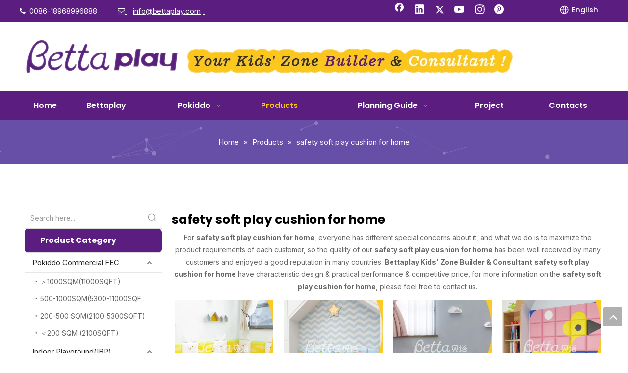

--- FILE ---
content_type: text/html;charset=utf-8
request_url: https://www.bettaplay.com/products/safety+soft+play+cushion+for+home.html
body_size: 69735
content:
<!DOCTYPE html> <html lang="en" prefix="og: http://ogp.me/ns#" style="height: auto;"> <head> <link rel="preconnect" href="https://5rrorwxhnkjriij.ldycdn.com"/> <link rel="preconnect" href="https://5mrorwxhnkjrrii.ldycdn.com"/> <link rel="preconnect" href="https://5irorwxhnkjrjij.ldycdn.com"/> <script>document.write=function(e){documentWrite(document.currentScript,e)};function documentWrite(documenturrentScript,e){var i=document.createElement("span");i.innerHTML=e;var o=i.querySelectorAll("script");if(o.length)o.forEach(function(t){if(t.src&&t.src!=""){var script=document.createElement("script");script.src=t.src;document.body.appendChild(script)}});document.body.appendChild(i)}
window.onloadHack=function(func){if(!!!func||typeof func!=="function")return;if(document.readyState==="complete")func();else if(window.addEventListener)window.addEventListener("load",func,false);else if(window.attachEvent)window.attachEvent("onload",func,false)};</script> <title>China safety soft play cushion for home manufacturers, safety soft play cushion for home suppliers, safety soft play cushion for home wholesaler - Bettaplay Kids' Zone Builder &amp; Consultant</title> <meta name="keywords" content="safety soft play cushion for home, china safety soft play cushion for home manufacturer, safety soft play cushion for home supplier, safety soft play cushion for home wholesaler, safety soft play cushion for home factory"/> <meta name="description" content="safety soft play cushion for home on sale manufacturers, find details about safety soft play cushion for home manufacturers, supplier and wholesaler - Bettaplay Kids&amp;#39; Zone Builder &amp;amp; Consultant."/> <link data-type="dns-prefetch" data-domain="5irorwxhnkjrjij.ldycdn.com" rel="dns-prefetch" href="//5irorwxhnkjrjij.ldycdn.com"> <link data-type="dns-prefetch" data-domain="5rrorwxhnkjriij.ldycdn.com" rel="dns-prefetch" href="//5rrorwxhnkjriij.ldycdn.com"> <link data-type="dns-prefetch" data-domain="5mrorwxhnkjrrii.ldycdn.com" rel="dns-prefetch" href="//5mrorwxhnkjrrii.ldycdn.com"> <link rel="canonical" href="https://www.bettaplay.com/products/safety+soft+play+cushion+for+home.html"/> <meta http-equiv="X-UA-Compatible" content="IE=edge"/> <meta name="renderer" content="webkit"/> <meta http-equiv="Content-Type" content="text/html; charset=utf-8"/> <meta name="viewport" content="width=device-width, initial-scale=1, user-scalable=no"/> <meta content="website" property="og:type"/> <meta content="China safety soft play cushion for home manufacturers, safety soft play cushion for home suppliers, safety soft play cushion for home wholesaler - Bettaplay Kids' Zone Builder &amp; Consultant" property="og:title"/> <meta content="https://www.bettaplay.com/products/safety+soft+play+cushion+for+home.html" property="og:url"/> <meta content="https://5irorwxhnkjrjij.ldycdn.com/cloud/ioBqnKnlRiiSonirrqin/tubby-slide.jpg" property="og:image"/> <meta content="safety soft play cushion for home on sale manufacturers, find details about safety soft play cushion for home manufacturers, supplier and wholesaler - Bettaplay Kids' Zone Builder &amp; Consultant." property="og:description"/> <link rel="icon" href="//5irorwxhnkjrjij.ldycdn.com/cloud/iiBqnKnlRiiSnnqoqliq/www-ico-la_e5e48f29d3ee853adb73bf6760062564_16X16.ico"/> <link rel="preload" type="text/css" as="style" href="//5rrorwxhnkjriij.ldycdn.com/concat/uninKB4819RgiSoqpqmniinlkrl/static/assets/widget/mobile_head/style03/style03.css,/static/assets/widget/mobile_head/css/headerStyles.css,/static/assets/widget/style/component/langBar/langBar.css,/static/assets/widget/style/component/follow/widget_setting_iconSize/iconSize24.css,/static/assets/style/bootstrap/cus.bootstrap.grid.system.css,/static/assets/style/fontAwesome/4.7.0/css/font-awesome.css,/static/assets/style/iconfont/iconfont.css,/static/assets/widget/script/plugins/gallery/colorbox/colorbox.css,/static/assets/style/bootstrap/cus.bootstrap.grid.system.split.css,/static/assets/widget/style/component/graphic/graphic.css,/static/assets/widget/script/plugins/picture/animate.css,/static/assets/widget/script/plugins/tooltipster/css/tooltipster.css,/static/assets/widget/style/component/follow/widget_setting_iconSize/iconSize32.css,/static/assets/widget/style/component/follow/public/public.css" onload="this.onload=null;this.rel='stylesheet'"/> <link rel="preload" type="text/css" as="style" href="//5mrorwxhnkjrrii.ldycdn.com/concat/aqijKBe1tsRciSoqpqmniinlkrl/static/assets/widget/style/component/pictureNew/widget_setting_description/picture.description.css,/static/assets/widget/style/component/pictureNew/public/public.css,/static/assets/widget/style/component/mailCollection/mailCollection.css,/static/assets/widget/style/component/separator/separator.css" onload="this.onload=null;this.rel='stylesheet'"/> <link rel="stylesheet" type="text/css" href="//5rrorwxhnkjriij.ldycdn.com/concat/uninKB4819RgiSoqpqmniinlkrl/static/assets/widget/mobile_head/style03/style03.css,/static/assets/widget/mobile_head/css/headerStyles.css,/static/assets/widget/style/component/langBar/langBar.css,/static/assets/widget/style/component/follow/widget_setting_iconSize/iconSize24.css,/static/assets/style/bootstrap/cus.bootstrap.grid.system.css,/static/assets/style/fontAwesome/4.7.0/css/font-awesome.css,/static/assets/style/iconfont/iconfont.css,/static/assets/widget/script/plugins/gallery/colorbox/colorbox.css,/static/assets/style/bootstrap/cus.bootstrap.grid.system.split.css,/static/assets/widget/style/component/graphic/graphic.css,/static/assets/widget/script/plugins/picture/animate.css,/static/assets/widget/script/plugins/tooltipster/css/tooltipster.css,/static/assets/widget/style/component/follow/widget_setting_iconSize/iconSize32.css,/static/assets/widget/style/component/follow/public/public.css"/> <link rel="stylesheet" type="text/css" href="//5mrorwxhnkjrrii.ldycdn.com/concat/aqijKBe1tsRciSoqpqmniinlkrl/static/assets/widget/style/component/pictureNew/widget_setting_description/picture.description.css,/static/assets/widget/style/component/pictureNew/public/public.css,/static/assets/widget/style/component/mailCollection/mailCollection.css,/static/assets/widget/style/component/separator/separator.css"/> <link rel="preload" type="text/css" as="style" href="//5mrorwxhnkjrrii.ldycdn.com/concat/viinKBtcg8RziSoqpqnopknrkpl/static/assets/widget/style/component/langBar/langBar.css,/static/assets/widget/script/plugins/smartmenu/css/navigation.css,/static/assets/widget/style/component/position/position.css,/static/assets/widget/style/component/prodSearchNew/prodSearchNew.css,/static/assets/widget/style/component/prodsearch/prodsearch.css,/static/assets/widget/style/component/prodGroupCategory/prodGroupCategory.css,/static/assets/widget/style/component/articlecategory/slightsubmenu.css,/static/assets/widget/style/component/prodGroupCategory/proGroupCategoryFix.css,/static/assets/widget/style/component/prodlist/public/public.css,/static/assets/style/ldFont/iconfont.css,/static/assets/widget/style/component/prodlistAsync/widget_style/style_11.css,/static/assets/widget/script/plugins/owlcarousel/owl.carousel.css,/static/assets/widget/script/plugins/owlcarousel/owl.theme.css,/static/assets/widget/style/component/prodlistAsync/widget_style/style_pm_12.css" onload="this.onload=null;this.rel='stylesheet'"/> <link rel="preload" type="text/css" as="style" href="//5irorwxhnkjrjij.ldycdn.com/concat/uqilKBx19fRhiSoqpqnopknrkpl/static/assets/widget/style/component/prodlist/profixlist.css,/static/assets/widget/style/component/faqList/faqList.css,/static/assets/widget/style/component/shoppingcartStatus/shoppingcartStatus.css,/static/assets/widget/style/component/quicknavigation/quicknavigation.css" onload="this.onload=null;this.rel='stylesheet'"/> <link rel="stylesheet" type="text/css" href="//5mrorwxhnkjrrii.ldycdn.com/concat/viinKBtcg8RziSoqpqnopknrkpl/static/assets/widget/style/component/langBar/langBar.css,/static/assets/widget/script/plugins/smartmenu/css/navigation.css,/static/assets/widget/style/component/position/position.css,/static/assets/widget/style/component/prodSearchNew/prodSearchNew.css,/static/assets/widget/style/component/prodsearch/prodsearch.css,/static/assets/widget/style/component/prodGroupCategory/prodGroupCategory.css,/static/assets/widget/style/component/articlecategory/slightsubmenu.css,/static/assets/widget/style/component/prodGroupCategory/proGroupCategoryFix.css,/static/assets/widget/style/component/prodlist/public/public.css,/static/assets/style/ldFont/iconfont.css,/static/assets/widget/style/component/prodlistAsync/widget_style/style_11.css,/static/assets/widget/script/plugins/owlcarousel/owl.carousel.css,/static/assets/widget/script/plugins/owlcarousel/owl.theme.css,/static/assets/widget/style/component/prodlistAsync/widget_style/style_pm_12.css"/> <link rel="stylesheet" type="text/css" href="//5irorwxhnkjrjij.ldycdn.com/concat/uqilKBx19fRhiSoqpqnopknrkpl/static/assets/widget/style/component/prodlist/profixlist.css,/static/assets/widget/style/component/faqList/faqList.css,/static/assets/widget/style/component/shoppingcartStatus/shoppingcartStatus.css,/static/assets/widget/style/component/quicknavigation/quicknavigation.css"/> <style>@media(min-width:990px){[data-type="rows"][data-level="rows"]{display:flex}}</style> <style id="speed3DefaultStyle">@supports not(aspect-ratio:1/1){.prodlist-wrap li .prodlist-cell{position:relative;padding-top:100%;width:100%}.prodlist-lists-style-13 .prod_img_a_t13,.prodlist-lists-style-12 .prod_img_a_t12,.prodlist-lists-style-nophoto-11 .prod_img_a_t12{position:unset !important;min-height:unset !important}.prodlist-wrap li .prodlist-picbox img{position:absolute;width:100%;left:0;top:0}}.piclist360 .prodlist-pic4-3 li .prodlist-display{max-width:100%}@media(max-width:600px){.prodlist-fix-num li{width:50% !important}}</style> <template id="appdStylePlace"></template> <link href="//5irorwxhnkjrjij.ldycdn.com/theme/ikjrKBlninSRninlRikSrnijSRpiRijSjrrnjliqijklir/style/style.css" type="text/css" rel="preload" as="style" onload="this.onload=null;this.rel='stylesheet'" data-theme="true"/> <link href="//5irorwxhnkjrjij.ldycdn.com/theme/ikjrKBlninSRninlRikSrnijSRpiRijSjrrnjliqijklir/style/style.css" type="text/css" rel="stylesheet"/> <style guid="u_8429dd667add4c6fa3ba1d920d5d8020" emptyrender="true" placeholder="true" type="text/css"></style> <link href="//5mrorwxhnkjrrii.ldycdn.com/site-res/ipkrKBlninSRnkjrRiiSjmriimSRpimkqmlqSRrjojirproiirqjSRqiqonpjmqprrRrrSk.css?1767859114503" rel="preload" as="style" onload="this.onload=null;this.rel='stylesheet'" data-extstyle="true" type="text/css" data-extattr="20260108160127"/> <link href="//5mrorwxhnkjrrii.ldycdn.com/site-res/ipkrKBlninSRnkjrRiiSjmriimSRpimkqmlqSRrjojirproiirqjSRqiqonpjmqprrRrrSk.css?1767859114503" data-extattr="20260108160127" type="text/css" rel="stylesheet"/> <template data-js-type='style_respond' data-type='inlineStyle'></template> <template data-js-type='style_head' data-type='inlineStyle'><style guid='18a104f6-a878-475b-a78c-6652313cb5ec' pm_pageStaticHack='' jumpName='head' pm_styles='head' type='text/css'>.sitewidget-langBar-20250331132731 .sitewidget-bd .front-icon-box.icon-style i{font-size:16px;color:#333 !important}.sitewidget-langBar-20250331132731 .sitewidget-bd .style21 #tNpZumBnckKt-lang-drop-arrow{color:#333 !important}.sitewidget-langBar-20250331132731 .sitewidget-bd .style21 .lang-menu .lang-item a{color:#333 !important}.sitewidget-langBar-20250331132731 .sitewidget-bd .icon-style-i{font-size:16px;color:#333 !important}.sitewidget-langBar-20250331132731 .sitewidget-bd .lang-bar.style18.lang-style .lang-dropdown .block-iconbaseline-down{color:#333 !important}.sitewidget-langBar-20250331132731 .sitewidget-bd .lang-bar.style18.lang-style .lang-dropdown .lang-selected{color:#333 !important}.sitewidget-langBar-20250331132731 .sitewidget-bd .lang-bar.style18.lang-style .lang-dropdown .lang-menu a{color:#333 !important}.sitewidget-langBar-20250331132731 .sitewidget-bd .lang-bar.style18.lang-style .lang-dropdown .lang-menu{border-color:#333 !important}.sitewidget-langBar-20250331132731 .sitewidget-bd .lang-bar.style21.lang-style .lang-dropdown .lang-menu .menu-close-btn i{background:#333 !important}.sitewidget-langBar-20250331132731 .sitewidget-bd .front-icon-box i{font-size:20px;color:#333 !important}.sitewidget-langBar-20250331132731 .sitewidget-bd .front-icon-box.icon-style i{font-size:20px;color:#333 !important}.sitewidget-langBar-20250331132731 .sitewidget-bd .front-icon-box i:hover{color:#333 !important}.sitewidget-langBar-20250331132731 .sitewidget-bd .lang-bar .lang-dropdown .lang-selected{display:flex;justify-content:flex-start;align-items:center}.sitewidget-langBar-20250331132731 .sitewidget-bd .lang-bar .lang-dropdown .lang-selected .front-icon-box{display:flex;align-items:center;justify-content:center}.sitewidget-langBar-20250331132731.sitewidget-langBar .lang-bar .lang-dropdown .lang-selected{border:1px solid #ccc}.sitewidget-langBar-20250331132731.sitewidget-langBar .lang-bar .lang-dropdown .lang-menu{border:1px solid #ccc;border-top:0 solid #ccc}.sitewidget-langBar-20250331132731.sitewidget-langBar .lang-bar .lang-dropdown .lang-selected{background:#fff}.sitewidget-langBar-20250331132731.sitewidget-langBar .lang-bar .lang-dropdown .lang-menu{background:#fff}.sitewidget-langBar-20250331132731 .lang-bar .lang-dropdown-front-icon{background:unset !important}.sitewidget-prodCategory-20150203111712.category-default-simple .sitewidget-bd>ul>li>a{font-size:15px;line-height:40px;color:#222}.sitewidget-prodCategory-20150203111712.category-default-simple .sitewidget-bd>ul>li>span{top:8px}.sitewidget-prodCategory-20150203111712.category-default-gray .sitewidget-bd>ul>li>span{right:16px}.sitewidget-prodCategory-20150203111712.category-default-simple .sitewidget-bd>ul>li>a:hover{color:#90f}.sitewidget-prodCategory-20150203111712.category-default-simple i.list-mid-dot{top:17px;background:#222}.sitewidget-prodCategory-20150203111712.category-default-simple .sitewidget-bd>ul>li>a:hover+i.list-mid-dot{background:#90f}.sitewidget-prodCategory-20150203111712.category-default-simple .sitewidget-bd li.on>a{color:#5b1d80 !important}.sitewidget-prodCategory-20150203111712.category-default-simple .sitewidget-bd>ul>li.on>a+i.list-mid-dot{background:#5b1d80}.sitewidget-prodCategory-20150203111712.category-default-simple7 .submenu-default-gray li li a{font-size:14px;line-height:35px;color:#666}.sitewidget-prodCategory-20150203111712.category-default-simple7 .submenu-default-gray li li a:hover{color:#90f}.sitewidget-prodListNew-20150126190609 .prodlist-lists-style-9 .prodlist-box-hover .style_line_9{background:#009048 !important}.sitewidget-prodListNew-20150126190609 .prodlist-lists-style-9 .prodlist-box-hover .prodlist-pro-name:hover{color:#009048 !important}.sitewidget-prodListNew-20150126190609 .prodlist-lists-style-9>.fix>li:hover{border-color:#009048 !important}.sitewidget-prodListNew-20150126190609 .prodlist-pro-name:hover{color:#5b1d80}.sitewidget-prodListNew-20150126190609 .sitewidget-ft .paging>li.active>span{background-color:#5b1d80;border:1px solid #5b1d80}.sitewidget-prodListNew-20150126190609 .sitewidget-ft .paging>li>a:hover{color:#5b1d80;border:1px solid #5b1d80}.sitewidget-prodListNew-20150126190609 .sitewidget-ft .paging>li span.active a{color:#5b1d80}.sitewidget-prodListNew-20150126190609 .prodlist-wrap .prodlist-pro-name{height:40px !important;line-height:20px !important}.sitewidget-prodListNew-20150126190609 .keyword_box .keyword_list a{color:#20124d !important;border-color:#20124d !important}.sitewidget-prodListNew-20150126190609 .keyword_box .keyword_list a:hover{color:#90f !important;border-color:#90f !important}</style></template> <template data-js-type='style_respond' data-type='inlineStyle'></template> <template data-js-type='style_head' data-type='inlineStyle'></template> <script data-ignoreminify="true">
	function loadInlineStyle(){
		var allInlineStyle = document.querySelectorAll("template[data-type='inlineStyle']");
		var length = document.querySelectorAll("template[data-type='inlineStyle']").length;
		for(var i = 0;i < length;i++){
			var style = allInlineStyle[i].innerHTML;
			allInlineStyle[i].outerHTML = style;
		}
	}
loadInlineStyle();

  </script> <link rel="preload" as="style" onload="this.onload=null;this.rel=&quot;stylesheet&quot;" href="https://fonts.googleapis.com/css?family=Poppins:500,600,700|Inter:400,700&amp;display=swap" data-type="1" type="text/css" media="all"/> <script type="text/javascript" data-src="//5rrorwxhnkjriij.ldycdn.com/static/t-mjBpBKjKzqsiyj7r/assets/script/jquery-1.11.0.concat.js"></script> <script type="text/javascript" data-src="//ld-analytics.ldycdn.com/kjBmnKjrRirSSRRQRijSoqipl/ltm-web.js?v=1767859287000"></script> <script type="text/x-delay-ids" data-type="delayIds" data-device="pc" data-xtype="0" data-delayids="[457187504,425758034,12065581,16520091,330328792,12065521,12066291,12297131,425756724,125278974,12063411,12297671,12062821,14026491,426907154,426909424,12126651,426907574,426918324,426898614,426908314,426909434,426907224,12258741,123502194,426918684,426896894,426909414,426907144,426909384,426907214,426908494,426918124]"></script> <script>(function(w,d,s,l,i){w[l]=w[l]||[];w[l].push({"gtm.start":(new Date).getTime(),event:"gtm.js"});var f=d.getElementsByTagName(s)[0],j=d.createElement(s),dl=l!="dataLayer"?"\x26l\x3d"+l:"";j.async=true;j.src="https://www.googletagmanager.com/gtm.js?id\x3d"+i+dl;f.parentNode.insertBefore(j,f)})(window,document,"script","dataLayer","GTM-NS3VSPLJ");</script> <script guid="b250840a-0e1b-4871-939b-52788fec102a" pm_pagestatichack="true" jumpname="head" pm_scripts="head" type="text/javascript">try{(function(window,undefined){var phoenixSite=window.phoenixSite||(window.phoenixSite={});phoenixSite.lanEdition="EN_US";var page=phoenixSite.page||(phoenixSite.page={});page.cdnUrl="//5mrorwxhnkjrrii.ldycdn.com";page.siteUrl="https://www.bettaplay.com";page.lanEdition=phoenixSite.lanEdition;page._menu_prefix="";page._menu_trans_flag="";page._captcha_domain_prefix="captcha.c";page._pId="dkfUKLoMBATV";phoenixSite._sViewMode="true";phoenixSite._templateSupport="false";phoenixSite._singlePublish="false"})(this)}catch(e){try{console&&
console.log&&console.log(e)}catch(e){}};</script> <script id="u_8ecf806104004628ba96119d3941fcbc" guid="u_8ecf806104004628ba96119d3941fcbc" pm_script="init_top" type="text/javascript">try{(function(window,undefined){var datalazyloadDefaultOptions=window.datalazyloadDefaultOptions||(window.datalazyloadDefaultOptions={});datalazyloadDefaultOptions["version"]="3.0.0";datalazyloadDefaultOptions["isMobileViewer"]="false";datalazyloadDefaultOptions["hasCLSOptimizeAuth"]="false";datalazyloadDefaultOptions["_version"]="3.0.0";datalazyloadDefaultOptions["isPcOptViewer"]="false"})(this);(function(window,undefined){window.__ph_optSet__='{"loadImgType":"0","isOpenFlagUA":true,"v30NewMode":"1","idsVer":"1","docReqType":"0","docDecrease":"1","docCallback":"1"}'})(this)}catch(e){try{console&&
console.log&&console.log(e)}catch(e){}};</script> <link rel="stylesheet" type="text/css" href="//5irorwxhnkjrjij.ldycdn.com/optimization/dkfUKLoMBATV/0/directoryTranslateLangBar1.css?_=1768268272250"/> <script id="u_15f0ea45e4ab42bf9d5dd3786fc55c70" guid="u_15f0ea45e4ab42bf9d5dd3786fc55c70" type="text/javascript">try{var thisUrl=location.host;var referUrl=document.referrer;if(referUrl.indexOf(thisUrl)==-1)localStorage.setItem("landedPage",document.URL)}catch(e){try{console&&console.log&&console.log(e)}catch(e){}};</script> <link rel="alternate" hreflang="en" href="https://www.bettaplay.com/products/safety+soft+play+cushion+for+home.html"/> <link rel="alternate" hreflang="zh-CN" href="https://cn.bettaplay.com/products.html"/> <link rel="alternate" hreflang="es" href="https://www.bettaplay.com/es/products/safety+soft+play+cushion+for+home.html"/> <link rel="alternate" hreflang="ar" href="https://www.bettaplay.com/ar/products/safety+soft+play+cushion+for+home.html"/> <link rel="alternate" hreflang="ru" href="https://www.bettaplay.com/ru/products/safety+soft+play+cushion+for+home.html"/> <link rel="alternate" hreflang="x-default" href="https://www.bettaplay.com/products/safety+soft+play+cushion+for+home.html"/> </head> <body class=" frontend-body-canvas "> <template data-js-type="globalBody" data-type="code_template"> <noscript> <iframe src="https://www.googletagmanager.com/ns.html?id=GTM-NS3VSPLJ" height="0" width="0" style="display:none;visibility:hidden"></iframe> </noscript> </template> <div id="backstage-headArea" headflag="1" class="hideForMobile"> <div class="outerContainer" data-mobilebg="true" id="outerContainer_1501491432641" data-type="outerContainer" data-level="rows"> <div class="container" data-type="container" data-level="rows" cnttype="backstage-container-mark" data-module-radio="2" data-module-width="1440" data-module-set="true"> <style id="outerContainer_1501491432641_moduleStyle">@media(min-width:1200px){#outerContainer_1501491432641 div[data-type="container"]{max-width:1440px;padding-left:40px;padding-right:40px;box-sizing:border-box}}</style> <div class="row" data-type="rows" data-level="rows" data-attr-xs="null" data-attr-sm="null"> <div class="col-md-2" id="column_1501491380389" data-type="columns" data-level="columns"> <div id="location_1501491380391" data-type="locations" data-level="rows"> <div class="backstage-stwidgets-settingwrap " id="component_ckKUgrfbFaML" data-scope="0" data-settingid="ckKUgrfbFaML" data-relationcommonid="dkfUKLoMBATV" data-classattr="sitewidget-text-20170731170032"> <div class="sitewidget-text sitewidget-text-20170731170032 sitewidget-olul-liststyle"> <div class=" sitewidget-bd "> <span style="color:#FFFFFF;"><span><i class="fa"></i></span>&nbsp;&nbsp;0086-18968996888</span> </div> </div> <script type="text/x-delay-script" data-id="ckKUgrfbFaML" data-jslazyloadtype="1" data-alias="text" data-jslazyload="true" data-type="component" data-jsdepand="[&quot;//5rrorwxhnkjriij.ldycdn.com/static/t-wrBpBKiKyixomp7r/assets/widget/script/compsettings/comp.text.settings.js&quot;]" data-jsthreshold="5" data-cssdepand="" data-cssthreshold="5">(function(window,$,undefined){})(window,$);</script> <template data-type="js_template" data-settingid="ckKUgrfbFaML"> <script id="u_d3962c16e3474e429b5b4c03d050472d" guid="u_d3962c16e3474e429b5b4c03d050472d" type="text/javascript">try{$(function(){$(".sitewidget-text-20170731170032 .sitewidget-bd a").each(function(){if($(this).attr("href"))if($(this).attr("href").indexOf("#")!=-1){console.log("anchor-link",$(this));$(this).attr("anchor-link","true")}})})}catch(e){try{console&&console.log&&console.log(e)}catch(e){}};</script> </template> </div> </div> </div> <div class="col-md-2" id="column_1501491490443" data-type="columns" data-level="columns"> <div id="location_1501491490444" data-type="locations" data-level="rows"> <div class="backstage-stwidgets-settingwrap " id="component_ikAUBMKGaunL" data-scope="0" data-settingid="ikAUBMKGaunL" data-relationcommonid="dkfUKLoMBATV" data-classattr="sitewidget-text-20170731170128"> <div class="sitewidget-text sitewidget-text-20170731170128 sitewidget-olul-liststyle"> <div class=" sitewidget-bd "> <a href="mailto:2417402658@leadong.com" rel="nofollow"><span style="color:#FFFFFF;"><i class="fa"></i>&nbsp;</span></a> <span style="color:#FFFFFF;">&nbsp;</span> <a href="mailto:info@bettaplay.com" rel="nofollow"><span style="color:#FFFFFF;">info@bettaplay.com</span></a> <a href="mailto:2417402658@leadong.com" rel="nofollow"><span style="color:#FFFFFF;"><i class="fa"></i></span><span style="color:#FFFFFF;"> </span><i class="fa"></i></a> </div> </div> <script type="text/x-delay-script" data-id="ikAUBMKGaunL" data-jslazyloadtype="1" data-alias="text" data-jslazyload="true" data-type="component" data-jsdepand="[&quot;//5mrorwxhnkjrrii.ldycdn.com/static/t-wrBpBKiKyixomp7r/assets/widget/script/compsettings/comp.text.settings.js&quot;]" data-jsthreshold="5" data-cssdepand="" data-cssthreshold="5">(function(window,$,undefined){})(window,$);</script> <template data-type="js_template" data-settingid="ikAUBMKGaunL"> <script id="u_2a23d64e0caa46e9b59730aeaaa77752" guid="u_2a23d64e0caa46e9b59730aeaaa77752" type="text/javascript">try{$(function(){$(".sitewidget-text-20170731170128 .sitewidget-bd a").each(function(){if($(this).attr("href"))if($(this).attr("href").indexOf("#")!=-1){console.log("anchor-link",$(this));$(this).attr("anchor-link","true")}})})}catch(e){try{console&&console.log&&console.log(e)}catch(e){}};</script> </template> </div> </div> </div> <div class="col-md-6" id="column_1501492304392" data-type="columns" data-level="columns"> <div id="location_1501492304393" data-type="locations" data-level="rows"> <div class="backstage-stwidgets-settingwrap" id="component_hPKfqrAbvhTg" data-scope="0" data-settingid="hPKfqrAbvhTg" data-relationcommonid="dkfUKLoMBATV" data-classattr="sitewidget-follow-20170731171650"> <div class="sitewidget-follow sitewidget-follow-20170731171650 "> <div class="sitewidget-bd"> <a class="follow-a facebook " target="_blank" rel="nofollow" href="https://www.facebook.com/bettaplay" title="Facebook" aria-label="Facebook"> <span class=" noneRotate social-icon-32 social-icon-white social-icon-facebook"></span> </a> <a class="follow-a linkedin " target="_blank" rel="nofollow" href="https://www.linkedin.com/company/bettaplay/?viewAsMember=true" title="Linkedin" aria-label="Linkedin"> <span class=" noneRotate social-icon-32 social-icon-white social-icon-linkedin"></span> </a> <a class="follow-a twitter " target="_blank" rel="nofollow" href="https://twitter.com" title="Twitter" aria-label="Twitter"> <span class=" noneRotate social-icon-32 social-icon-white social-icon-twitter"></span> </a> <a class="follow-a youtube " target="_blank" rel="nofollow" href="https://www.youtube.com/channel/UCYJYhrCITDa5MBF1nKyikWA" title="Youtube" aria-label="Youtube"> <span class=" noneRotate social-icon-32 social-icon-white social-icon-youtube"></span> </a> <a class="follow-a instagram " target="_blank" rel="nofollow" href="https://www.instagram.com/bettaplay/" title="Instagram" aria-label="Instagram"> <span class=" noneRotate social-icon-32 social-icon-white social-icon-instagram"></span> </a> <a class="follow-a pinterest " target="_blank" rel="nofollow" href="https://www.pinterest.com/bettaplay1020/_saved/" title="Pinterest" aria-label="Pinterest"> <span class=" noneRotate social-icon-32 social-icon-white social-icon-pinterest"></span> </a> </div> </div> <script type="text/x-delay-script" data-id="hPKfqrAbvhTg" data-jslazyloadtype="1" data-alias="follow" data-jslazyload="true" data-type="component" data-jsdepand="[&quot;//5irorwxhnkjrjij.ldycdn.com/static/t-jiBpBKpKwisxqs7n/assets/widget/script/plugins/tooltipster/js/jquery.tooltipster.js&quot;]" data-jsthreshold="5" data-cssdepand="" data-cssthreshold="5">(function(window,$,undefined){try{$(function(){phoenixSite.sitewidgets.showqrcode(".sitewidget-follow-20170731171650")})}catch(e){try{console&&console.log&&console.log(e)}catch(e){}}try{(function(window,$,undefined){$(function(){if(phoenixSite.lanEdition&&phoenixSite.lanEdition!="ZH_CN"){$(".follow-a.weChat").attr("title","WeChat");$(".follow-a.weiBo").attr("title","Weibo");$(".follow-a.weChat .social-follow-vert-text").text("WeChat");$(".follow-a.weiBo .social-follow-vert-text").text("Weibo");$(".follow-a.weChat .social-follow-hori-text").text("WeChat");
$(".follow-a.weiBo .social-follow-hori-text").text("Weibo")}})})(window,jQuery)}catch(e){try{console&&console.log&&console.log(e)}catch(e){}}})(window,$);</script> </div> </div> </div> <div class="col-md-1" id="column_1735614231974" data-type="columns" data-level="columns"> <div id="location_1735614231975" data-type="locations" data-level="rows"> <template style="visibility: hidden;" data-type="js_template" data-lazyload-template="true" data-lazyload-type="dynamic" data-lazyload-alias="shoppingcartStatus" data-settingid="rZpthkHFdfNO" data-lazyload-uuid="shoppingcartStatus_rZpthkHFdfNO" data-uuid="uuid_8c0491ec0d08426a889cff54bdc45d2d"> <script id="u_74ecca14e7eb46b3984572aa5bc4fc3a" data-type="dynamicJs">;(function(window, $, undefined) { var dynamicElementId = 'u_74ecca14e7eb46b3984572aa5bc4fc3a'; var settingId = 'rZpthkHFdfNO'; var relationCommonId = 'dkfUKLoMBATV'; var componentAlias = '42426a4a374e49316f35477a6564526d50594a4339456957746956413475745778556a76653944507353733d'; var staticUpdateVersion = 'imBjVKrWWVjk'; var _version_ = '3.0.0'; var _isPcOptViewer_ = 'true'; if (!!!dynamicElementId || !!!settingId || !!!relationCommonId || !!!componentAlias) { return; } var nomalViewAjaxMode = 'false'; var terminal = '0'; var ajaxUrl = '/phoenix/admin/component/dynamic/' + settingId + '/' + relationCommonId + '/' + componentAlias; var ajaxOption = { url: ajaxUrl, type: 'post', cache: false, dataType: 'html' }; var postData = ajaxOption['data'] || {}; $.extend(postData, {"terminal":terminal}); $.extend(postData, {"staticUpdateVersion" : staticUpdateVersion}); $.extend(postData, {'__lj__' : (typeof $LAB != 'undefined' && !!$LAB)}); $.extend(postData, {'__ls__' : (typeof window.LABHelper != 'undefined' && typeof window.LABHelper.loadCss != 'undefined' && !!window.LABHelper.loadCss)}); $.extend(postData, {"__ver__" : _version_}); $.extend(postData, {"nomalViewAjaxMode" : nomalViewAjaxMode}); $.extend(postData, {"_isPcOptViewer_" : _isPcOptViewer_}); var isSinglePublishMode = false; if (typeof window.phoenixSite != 'undefined' && typeof window.phoenixSite._sViewMode != 'undefined' && window.phoenixSite._sViewMode == 'true' && typeof window.phoenixSite._singlePublish != 'undefined') { isSinglePublishMode = window.phoenixSite._singlePublish; } $.extend(postData, {"singlePublishMode" : isSinglePublishMode}); ajaxOption['data'] = postData; $.ajax(ajaxOption).fail(function(jqXHR, textStatus, errorThrown) { $('#' + dynamicElementId).remove(); }).done(function(response, textStatus, jqXHR) { if (!!!response) { $('#' + dynamicElementId).remove(); return; } if(response.indexOf('frontend-body-canvas') != -1){ location.reload(); return; } var result = $(response), jsDepand = "", cssDepand = ""; var hackTextarea = result.find('textarea[data-id=' + settingId + ']'); if (!!hackTextarea.length) { jsDepand = hackTextarea.attr('data-jsDepand'); cssDepand = hackTextarea.attr('data-cssDepand'); try { cssDepand = $.trim(cssDepand); cssDepand = $.parseJSON(cssDepand); } catch (e) { cssDepand = ""; } try { jsDepand = $.trim(jsDepand); jsDepand = $.parseJSON(jsDepand); } catch (e) { jsDepand = ""; } } $.each(cssDepand, function(i,v){ var options = {}; var supportPreload = (typeof preloadCSS != 'undefined' && typeof preloadCSS.relpreload != 'undefined' && preloadCSS.relpreload.supportPreload); options.preload = supportPreload; options.url = v; options.callback = function(){ }; LABHelper.loadCss(options); }); $LAB.setOptions({AlwaysPreserveOrder:true}).script(jsDepand).wait(function(){ $('#' + dynamicElementId).replaceWith(response); $('div[data-id=' + settingId + ']').remove(); }) }).always(function(response, textStatus, jqXHR) { }); })(window, jQuery);
         </script> </template> </div> </div> <div class="col-md-1" id="column_1743398868290" data-type="columns" data-level="columns"> <div id="location_1743398868291" data-type="locations" data-level="rows"> <div class="backstage-stwidgets-settingwrap" scope="0" settingid="tNpZumBnckKt" id="component_tNpZumBnckKt" relationcommonid="dkfUKLoMBATV" classattr="sitewidget-langBar-20250331132731"> <style>.ls_change_lang_container .ls_change_lang_btn .ls_change_lang_icon>svg{width:21px;height:21px}.ls_change_lang_container .ls_change_lang_btn .ls_change_lang_icon>svg>path{fill:rgba(255,255,255,1)}.ls_change_lang_container .ls_change_lang_btn .ls_change_lang_icon>div>svg{width:21px;height:21px}.ls_change_lang_container .ls_change_lang_btn .ls_change_lang_icon>div>svg>path{fill:rgba(255,255,255,1)}.ls_change_lang_container .ls_change_lang_btn .ls_change_lang_icon>div>div{font-size:14.7px}.ls_change_lang_container .ls_change_lang_btn .ls_change_lang_icon>div>div{color:rgba(255,255,255,1)}</style> <div class="ls_change_lang_container"> <div class="ls_change_lang_btn"> <div class="ls_change_lang_icon"> <div style="display:flex;align-items: center;cursor: pointer;"> <svg width="20" style="margin-right: 4px;" height="20" viewbox="0 0 20 20" fill="none" xmlns="http://www.w3.org/2000/svg"> <path d="M17.6666 9.66675C17.6666 5.24835 14.085 1.66675 9.66663 1.66675C5.24823 1.66675 1.66663 5.24835 1.66663 9.66675C1.66663 14.0851 5.24823 17.6667 9.66663 17.6667C14.085 17.6667 17.6666 14.0851 17.6666 9.66675ZM6.48263 10.4668C6.57222 12.7252 7.03782 14.7067 7.72023 16.0171C6.49239 15.6398 5.40019 14.9147 4.57574 13.9297C3.75129 12.9447 3.2299 11.7419 3.07464 10.4668H6.48263V10.4668ZM7.84343 10.4668H11.4898C11.4154 12.2123 11.1018 13.7308 10.6666 14.8187C10.4146 15.4475 10.1498 15.8651 9.92423 16.1035C9.78582 16.2499 9.69942 16.2931 9.66663 16.3044C9.63462 16.2931 9.54743 16.2499 9.40902 16.1043C9.18342 15.8651 8.91783 15.4475 8.66663 14.8187C8.23143 13.7308 7.91783 12.2123 7.84343 10.4668ZM11.4986 9.10674H7.83462C7.88982 7.26036 8.21142 5.65236 8.66663 4.51476C8.91863 3.88596 9.18342 3.46836 9.40902 3.22995C9.54743 3.08355 9.63383 3.04035 9.66663 3.02914C9.69863 3.04035 9.78582 3.08355 9.92423 3.22915C10.1498 3.46836 10.4154 3.88596 10.6666 4.51476C11.1218 5.65236 11.4434 7.26036 11.4986 9.10674V9.10674ZM12.8506 10.4668H16.2586C16.1034 11.7419 15.582 12.9447 14.7575 13.9297C13.9331 14.9147 12.8409 15.6398 11.613 16.0171C12.2962 14.7076 12.761 12.7252 12.8506 10.4668V10.4668ZM16.2826 9.10674H12.8586C12.7938 6.74916 12.3202 4.67235 11.613 3.31635C12.8803 3.70552 14.0022 4.46485 14.8345 5.49671C15.6668 6.52858 16.1714 7.7858 16.2834 9.10674H16.2826ZM6.47463 9.10674H3.05064C3.16274 7.78594 3.66726 6.52883 4.49937 5.497C5.33149 4.46516 6.45316 3.70575 7.72023 3.31635C7.01303 4.67235 6.53862 6.74835 6.47463 9.10674Z" fill="black"/> </svg> <div> English </div> </div> </div> <div class="ls_switch_lang_main notranslate hide" id="ls_switch_lang_list" data-cur-lang="en"> <ul class="ls_switch_lang_main_list"> <li class="ls_switch_lang_main_list_cur" data-lang="/en"> <a class="ls_switch_lang_main_list_cur_a " href="https://www.bettaplay.com/products/safety+soft+play+cushion+for+home.html"> <span class="ls_list_cur_a_name" title="English">English</span> </a> </li> <li class="ls_switch_lang_main_list_cur" data-lang="/zh-CN"> <a class="ls_switch_lang_main_list_cur_a " href="https://cn.bettaplay.com"> <span class="ls_list_cur_a_name" title="简体中文">简体中文</span> </a> </li> <li class="ls_switch_lang_main_list_cur" data-lang="/es"> <a class="ls_switch_lang_main_list_cur_a " href="/es/products/safety+soft+play+cushion+for+home.html"> <span class="ls_list_cur_a_name" title="Espa&ntilde;ol">Espa&ntilde;ol</span> </a> </li> <li class="ls_switch_lang_main_list_cur" data-lang="/ar"> <a class="ls_switch_lang_main_list_cur_a " href="/ar/products/safety+soft+play+cushion+for+home.html"> <span class="ls_list_cur_a_name" title="العربية">العربية</span> </a> </li> <li class="ls_switch_lang_main_list_cur" data-lang="/ru"> <a class="ls_switch_lang_main_list_cur_a " href="/ru/products/safety+soft+play+cushion+for+home.html"> <span class="ls_list_cur_a_name" title="Русский">Русский</span> </a> </li> </ul> </div> </div> </div> </div> </div> </div> </div> </div> </div> <div class="outerContainer" data-mobilebg="true" id="outerContainer_1509345360950" data-type="outerContainer" data-level="rows"> <div class="container" data-type="container" data-level="rows" cnttype="backstage-container-mark" data-module-radio="2" data-module-width="1440" data-module-set="true"> <style id="outerContainer_1509345360950_moduleStyle">@media(min-width:1200px){#outerContainer_1509345360950 div[data-type="container"]{max-width:1440px;padding-left:40px;padding-right:40px;box-sizing:border-box}}</style> <div class="row" data-type="rows" data-level="rows" data-attr-xs="null" data-attr-sm="null"> <div class="col-md-12" id="column_1509342404341" data-type="columns" data-level="columns"> <div id="location_1509342404343" data-type="locations" data-level="rows"> <div class="backstage-stwidgets-settingwrap" scope="0" settingid="eupfLbaCKATV" id="component_eupfLbaCKATV" relationcommonid="dkfUKLoMBATV" classattr="sitewidget-logo-20171030143640"> <div class="sitewidget-pictureNew sitewidget-logo sitewidget-logo-20171030143640"> <div class="sitewidget-bd"> <div class="picture-resize-wrap " style="position: relative; width: 100%; text-align: left; "> <span class="picture-wrap pic-style-default 666 " data-ee="" id="picture-wrap-eupfLbaCKATV" style="display: inline-block; position: relative;max-width: 100%;"> <a class="imgBox mobile-imgBox" style="display: inline-block; position: relative;max-width: 100%;"> <img class="img-default-bgc" data-src="//5irorwxhnkjrjij.ldycdn.com/cloud/ilBqnKnlRijSrirmqmio/logo.png" src="//5irorwxhnkjrjij.ldycdn.com/cloud/ilBqnKnlRijSrirmqmio/logo.png" alt="logo" title="logo" phoenixlazyload="true"/> </a> </span> </div> </div> </div> </div> <script type="text/x-delay-script" data-id="eupfLbaCKATV" data-jslazyloadtype="1" data-alias="logo" data-jslazyload="true" data-type="component" data-jsdepand="[&quot;//5rrorwxhnkjriij.ldycdn.com/static/t-lkBpBKkKlplwsz7r/assets/widget/script/plugins/jquery.lazyload.js&quot;,&quot;//5mrorwxhnkjrrii.ldycdn.com/static/t-ilBoBKrKlwrolo7m/assets/widget/script/compsettings/comp.logo.settings.js&quot;]" data-jsthreshold="5" data-cssdepand="" data-cssthreshold="5">(function(window,$,undefined){try{(function(window,$,undefined){var respSetting={},temp;$(function(){$("#picture-wrap-eupfLbaCKATV").on("webkitAnimationEnd webkitTransitionEnd mozAnimationEnd MSAnimationEnd oanimationend animationend",function(){var rmClass="animated bounce zoomIn pulse rotateIn swing fadeIn bounceInDown bounceInLeft bounceInRight bounceInUp fadeInDownBig fadeInLeftBig fadeInRightBig fadeInUpBig zoomInDown zoomInLeft zoomInRight zoomInUp";$(this).removeClass(rmClass)});var version=
$.trim("20200313131553");if(!!!version)version=undefined;if(phoenixSite.phoenixCompSettings&&typeof phoenixSite.phoenixCompSettings.logo!=="undefined"&&phoenixSite.phoenixCompSettings.logo.version==version&&typeof phoenixSite.phoenixCompSettings.logo.logoLoadEffect=="function"){phoenixSite.phoenixCompSettings.logo.logoLoadEffect("eupfLbaCKATV",".sitewidget-logo-20171030143640","","",respSetting);if(!!phoenixSite.phoenixCompSettings.logo.version&&phoenixSite.phoenixCompSettings.logo.version!="1.0.0")loadAnimationCss();
return}var resourceUrl="//5irorwxhnkjrjij.ldycdn.com/static/assets/widget/script/compsettings/comp.logo.settings.js?_\x3d1767859114503";if(phoenixSite&&phoenixSite.page){var cdnUrl=phoenixSite.page.cdnUrl;if(cdnUrl&&cdnUrl!="")resourceUrl=cdnUrl+"/static/assets/widget/script/compsettings/comp.logo.settings.js?_\x3d1767859114503"}var callback=function(){phoenixSite.phoenixCompSettings.logo.logoLoadEffect("eupfLbaCKATV",".sitewidget-logo-20171030143640","","",respSetting);if(!!phoenixSite.phoenixCompSettings.logo.version&&
phoenixSite.phoenixCompSettings.logo.version!="1.0.0")loadAnimationCss()};if(phoenixSite.cachedScript)phoenixSite.cachedScript(resourceUrl,callback());else $.getScript(resourceUrl,callback())});function loadAnimationCss(){var link=document.createElement("link");link.rel="stylesheet";link.type="text/css";link.href="//5rrorwxhnkjriij.ldycdn.com/static/assets/widget/script/plugins/picture/animate.css?1767859114503";var head=document.getElementsByTagName("head")[0];head.appendChild(link)}try{loadTemplateImg("sitewidget-logo-20171030143640")}catch(e){try{console&&
(console.log&&console.log(e))}catch(e){}}})(window,jQuery)}catch(e){try{console&&console.log&&console.log(e)}catch(e){}}})(window,$);</script> </div> </div> </div> </div> </div> <div class="outerContainer" data-mobilebg="true" id="outerContainer_1705476628627" data-type="outerContainer" data-level="rows" autohold=""> <div class="container" data-type="container" data-level="rows" cnttype="backstage-container-mark" data-module-radio="-1" data-module-width="1500" data-module-set="true"> <style id="outerContainer_1705476628627_moduleStyle">@media(min-width:1200px){#outerContainer_1705476628627 div[data-type="container"]{max-width:1500px;padding-left:40px;padding-right:40px;box-sizing:border-box}}</style> <div class="row" data-type="rows" data-level="rows" data-attr-xs="null" data-attr-sm="null"> <div class="col-md-12" id="column_1733816622151" data-type="columns" data-level="columns"> <div id="location_1733816622152" data-type="locations" data-level="rows"> <div class="backstage-stwidgets-settingwrap" scope="0" settingid="qtUYNKDryRzh" id="component_qtUYNKDryRzh" relationcommonid="dkfUKLoMBATV" classattr="sitewidget-navigation_style-20240117150807"> <div class="sitewidget-navigation_style sitewidget-navnew fix sitewidget-navigation_style-20240117150807 navnew-way-slide navnew-slideRight"> <a href="javascript:;" class="navnew-thumb-switch navnew-thumb-way-slide navnew-thumb-slideRight" style="background-color:transparent"> <span class="nav-thumb-ham first" style="background-color:#333333"></span> <span class="nav-thumb-ham second" style="background-color:#333333"></span> <span class="nav-thumb-ham third" style="background-color:#333333"></span> </a> <style>@media(min-width:1220px){.sitewidget-navnew.sitewidget-navigation_style-20240117150807 .smsmart{max-width:unset}}@media(max-width:1219px) and (min-width:990px){.sitewidget-navnew.sitewidget-navigation_style-20240117150807 .smsmart{max-width:unset}}@media(min-width:1200px) and (max-width:1365px){.sitewidget-navnew.sitewidget-navigation_style-20240117150807 .smsmart{max-width:unset}}</style> <style>@media(min-width:990px){.navnew-substyle4 .nav-sub-list .nav-sub-item .nav-sub-item-hd span{font-size:inherit;font-weight:inherit;line-height:inherit;cursor:pointer}.navnew-substyle4 .nav-sub-list .nav-sub-item .nav-sub-item-hd span:hover,.navnew-substyle4 .nav-sub-list .nav-sub-item .nav-sub-item-bd .nav-sub-item-bd-item .nav-sub-item-bd-info:hover{color:inherit}.navnew-substyle4 .nav-sub-list .nav-sub-item .nav-sub-item-bd .nav-sub-item-bd-item .nav-sub-item-bd-info{font-size:inherit;color:inherit;font-weight:inherit;text-align:inherit}}</style> <ul class="navnew smsmart navnew-item-overview navnew-way-slide navnew-slideRight navnew-wide-substyle8 navnew-substyle8"> <li id="parent_0" class="navnew-item navLv1 " data-visible="1"> <a id="nav_885681" target="_self" rel="" class="navnew-link" data-currentindex="" href="/"><i class="icon "></i><span class="text-width">Home</span> </a> <span class="navnew-separator"></span> </li> <li id="parent_1" class="navnew-item navLv1 " data-visible="1"> <a id="nav_33258824" target="_blank" rel="" class="navnew-link" data-currentindex="" href="/bettaplay.html"><i class="icon "></i><span class="text-width">Bettaplay</span> </a> <span class="navnew-separator"></span> <ul class="navnew-sub1 nav-sub-list8 " data-visible="1"> <li class="nav-sub-item "> <div class="nav-sub1-item navnew-sub1-item"> <a id="nav_33258834" target="_self" rel="" data-currentindex="" href="/company-profile.html"> <span class="nav-sub1-info"> <i class="icon "></i> Company Profile </span> </a> </div> </li> <li class="nav-sub-item "> <div class="nav-sub1-item navnew-sub1-item"> <a id="nav_33258894" target="_self" rel="" data-currentindex="" href="/why-choose-us.html"> <span class="nav-sub1-info"> <i class="icon "></i> Why Choose Us </span> </a> </div> </li> <li class="nav-sub-item "> <div class="nav-sub1-item navnew-sub1-item"> <a id="nav_33849484" target="_self" rel="" data-currentindex="" href="https://www.bettaplay.com/commercial-indoor-playground.html"> <span class="nav-sub1-info"> <i class="icon "></i> Design &amp; Order Process </span> </a> </div> </li> <li class="nav-sub-item "> <div class="nav-sub1-item navnew-sub1-item"> <a id="nav_33258914" target="_self" rel="" data-currentindex="" href="/service.html"> <span class="nav-sub1-info"> <i class="icon "></i> Service </span> </a> </div> </li> <li class="nav-sub-item "> <div class="nav-sub1-item navnew-sub1-item"> <a id="nav_885661" target="_self" rel="" data-currentindex="" href="/news.html"> <span class="nav-sub1-info"> <i class="icon "></i> Blog </span> </a> </div> </li> </ul> </li> <li id="parent_2" class="navnew-item navLv1 " data-visible="1"> <a id="nav_33258884" target="_self" rel="" class="navnew-link" data-currentindex="" href="/pokiddo.html"><i class="icon "></i><span class="text-width">Pokiddo</span> </a> <span class="navnew-separator"></span> <ul class="navnew-sub1 nav-sub-list8 " data-visible="1"> <li class="nav-sub-item "> <div class="nav-sub1-item navnew-sub1-item"> <a id="nav_33258844" target="_self" rel="" data-currentindex="" href="/pokiddo-vis.html"> <span class="nav-sub1-info"> <i class="icon "></i> Pokiddo VIS </span> </a> </div> </li> <li class="nav-sub-item "> <div class="nav-sub1-item navnew-sub1-item"> <a id="nav_33258864" target="_self" rel="" data-currentindex="" href="/pokiddo-real-case-vr.html"> <span class="nav-sub1-info"> <i class="icon "></i> Pokiddo Real Case VR </span> </a> </div> </li> </ul> </li> <li id="parent_3" class="navnew-item navLv1 " data-visible="1"> <a id="nav_22779414" target="_self" rel="" class="navnew-link" data-currentindex="3" href="/products.html"><i class="icon "></i><span class="text-width">Products</span> </a> <span class="navnew-separator"></span> <ul class="navnew-sub1 nav-sub-list8 " data-visible="1"> <li class="nav-sub-item "> <div class="nav-sub1-item navnew-sub1-item"> <a id="nav_33450874" target="_self" rel="" data-currentindex="" href="/pokiddo-commercial-fec-fec.html"> <span class="nav-sub1-info"> <i class="icon "></i> Pokiddo Commercial FEC </span> </a> </div> <div class=" navnew-sub2 nav-sub2-item navnew-sub2-item "> <a id="nav_33450884" target="_self" rel="" data-currentindex="" href="/1000SQM-11000SQFT-pl3579050.html"> <i class="icon "> </i> ＞1000SQM(11000SQFT) </a> </div> <div class=" navnew-sub2 nav-sub2-item navnew-sub2-item "> <a id="nav_33450894" target="_self" rel="" data-currentindex="" href="/500-1000SQM-5300-11000SQFT-pl3775786.html"> <i class="icon "> </i> 500-1000SQM(5300-11000SQFT) </a> </div> <div class=" navnew-sub2 nav-sub2-item navnew-sub2-item "> <a id="nav_33450904" target="_self" rel="" data-currentindex="" href="/200-500-SQM-2100-5300SQFT-pl42029307.html"> <i class="icon "> </i> 200-500 SQM(2100-5300SQFT) </a> </div> <div class=" navnew-sub2 nav-sub2-item navnew-sub2-item "> <a id="nav_33450914" target="_self" rel="" data-currentindex="" href="/200-SQM-2100SQFT-pl46929307.html"> <i class="icon "> </i> ＜200 SQM (2100SQFT) </a> </div> </li> <li class="nav-sub-item "> <div class="nav-sub1-item navnew-sub1-item"> <a id="nav_33450924" target="_self" rel="" data-currentindex="" href="/commercial-indoor-playground.html"> <span class="nav-sub1-info"> <i class="icon "></i> Commercial Indoor Playground </span> </a> </div> <div class=" navnew-sub2 nav-sub2-item navnew-sub2-item "> <a id="nav_33450934" target="_self" rel="" data-currentindex="" href="/2025-Pokiddo-Hot-Cake-Attractions-pl44148247.html"> <i class="icon "> </i> 2025 Pokiddo Hot Cake Attractions </a> </div> <div class=" navnew-sub2 nav-sub2-item navnew-sub2-item "> <a id="nav_33450944" target="_self" rel="" data-currentindex="" href="/Maze-Indoor-Playground-pl584940.html"> <i class="icon "> </i> Maze Indoor Playground </a> </div> <div class=" navnew-sub2 nav-sub2-item navnew-sub2-item "> <a id="nav_33450954" target="_self" rel="" data-currentindex="" href="/Indoor-Trampoline-Park-pl8308815.html"> <i class="icon "> </i> Indoor Trampoline Park </a> </div> <div class=" navnew-sub2 nav-sub2-item navnew-sub2-item "> <a id="nav_33450964" target="_self" rel="" data-currentindex="" href="/Tag-Arena-pl509391.html"> <i class="icon "> </i> Tag Arena </a> </div> <div class=" navnew-sub2 nav-sub2-item navnew-sub2-item "> <a id="nav_33450974" target="_self" rel="" data-currentindex="" href="/Rock-Climbing-Wall-pl3973701.html"> <i class="icon "> </i> Rock Climbing Wall </a> </div> <div class=" navnew-sub2 nav-sub2-item navnew-sub2-item "> <a id="nav_33450984" target="_self" rel="" data-currentindex="" href="/Challenge-Slides-pl598391.html"> <i class="icon "> </i> Challenge Slides </a> </div> <div class=" navnew-sub2 nav-sub2-item navnew-sub2-item "> <a id="nav_33450994" target="_self" rel="" data-currentindex="" href="/Ninjia-Course-pl546269.html"> <i class="icon "> </i> Ninjia Course </a> </div> <div class=" navnew-sub2 nav-sub2-item navnew-sub2-item "> <a id="nav_33451004" target="_self" rel="" data-currentindex="" href="/Adventure-Rope-Course-pl548391.html"> <i class="icon "> </i> Adventure Rope Course </a> </div> <div class=" navnew-sub2 nav-sub2-item navnew-sub2-item "> <a id="nav_33451014" target="_self" rel="" data-currentindex="" href="/Rainbow-Corcheted-Playground-pl519391.html"> <i class="icon "> </i> Rainbow Corcheted Playground </a> </div> <div class=" navnew-sub2 nav-sub2-item navnew-sub2-item "> <a id="nav_33451024" target="_self" rel="" data-currentindex="" href="/Interactive-Sports-Play-pl539391.html"> <i class="icon "> </i> Interactive Sports Play </a> </div> <div class=" navnew-sub2 nav-sub2-item navnew-sub2-item "> <a id="nav_33451034" target="_self" rel="" data-currentindex="" href="/Indoor-Interactive-Magic-Play-pl3983834.html"> <i class="icon "> </i> Indoor Interactive Magic Play </a> </div> <div class=" navnew-sub2 nav-sub2-item navnew-sub2-item "> <a id="nav_33451044" target="_self" rel="" data-currentindex="" href="/Interactive-Science-Wall-pl6672606.html"> <i class="icon "> </i> Interactive Science Wall </a> </div> <div class=" navnew-sub2 nav-sub2-item navnew-sub2-item "> <a id="nav_33451054" target="_self" rel="" data-currentindex="" href="/Indoor-Soft-Play-pl589391.html"> <i class="icon "> </i> Indoor Soft Play </a> </div> <div class=" navnew-sub2 nav-sub2-item navnew-sub2-item "> <a id="nav_33451064" target="_self" rel="" data-currentindex="" href="/Imagination-Playground-Blocks-pl529391.html"> <i class="icon "> </i> Imagination Playground Blocks </a> </div> <div class=" navnew-sub2 nav-sub2-item navnew-sub2-item "> <a id="nav_33451074" target="_self" rel="" data-currentindex="" href="/Merry-go-round-carousel-pl510391.html"> <i class="icon "> </i> Merry go round / carousel </a> </div> <div class=" navnew-sub2 nav-sub2-item navnew-sub2-item "> <a id="nav_33451084" target="_self" rel="" data-currentindex="" href="/Electrical-Train-pl570391.html"> <i class="icon "> </i> Electrical Train </a> </div> </li> <li class="nav-sub-item "> <div class="nav-sub1-item navnew-sub1-item"> <a id="nav_33451094" target="_self" rel="" data-currentindex="" href="/Indoor-Playground-Accessories-pl534150.html"> <span class="nav-sub1-info"> <i class="icon "></i> Indoor Playground Accessories </span> </a> </div> <div class=" navnew-sub2 nav-sub2-item navnew-sub2-item "> <a id="nav_33451104" target="_self" rel="" data-currentindex="" href="/Playground-Management-System-pl579391.html"> <i class="icon "> </i> Playground Management System </a> </div> <div class=" navnew-sub2 nav-sub2-item navnew-sub2-item "> <a id="nav_33451114" target="_self" rel="" data-currentindex="" href="/Pokiddo-Franchise-By-Products-pl46229307.html"> <i class="icon "> </i> Pokiddo Franchise By-Products </a> </div> <div class=" navnew-sub2 nav-sub2-item navnew-sub2-item "> <a id="nav_33451124" target="_self" rel="" data-currentindex="" href="/Giant-Pin-Screen-pl538391.html"> <i class="icon "> </i> Giant Pin Screen </a> </div> <div class=" navnew-sub2 nav-sub2-item navnew-sub2-item "> <a id="nav_33451134" target="_self" rel="" data-currentindex="" href="/Pretend-and-Playset-pl49127207.html"> <i class="icon "> </i> Pretend and Playset </a> </div> <div class=" navnew-sub2 nav-sub2-item navnew-sub2-item "> <a id="nav_33451144" target="_self" rel="" data-currentindex="" href="/Water-Sand-Play-pl44127207.html"> <i class="icon "> </i> Water &amp; Sand Play </a> </div> <div class=" navnew-sub2 nav-sub2-item navnew-sub2-item "> <a id="nav_33451154" target="_self" rel="" data-currentindex="" href="/Maze-Area-Accessories-pl539839.html"> <i class="icon "> </i> Maze Area Accessories </a> </div> <div class=" navnew-sub2 nav-sub2-item navnew-sub2-item "> <a id="nav_33451164" target="_self" rel="" data-currentindex="" href="/trampoline-park-accessories.html"> <i class="icon "> </i> Trampoline Park Accessories </a> </div> <div class=" navnew-sub2 nav-sub2-item navnew-sub2-item "> <a id="nav_33451174" target="_self" rel="" data-currentindex="" href="/Non-slip-Trampoline-Socks-pl549839.html"> <i class="icon "> </i> Non-slip Trampoline Socks </a> </div> <div class=" navnew-sub2 nav-sub2-item navnew-sub2-item "> <a id="nav_33451184" target="_self" rel="" data-currentindex="" href="/Inflatable-Bouncer-pl6070916.html"> <i class="icon "> </i> Inflatable Bouncer </a> </div> <div class=" navnew-sub2 nav-sub2-item navnew-sub2-item "> <a id="nav_33451194" target="_self" rel="" data-currentindex="" href="/Electric-Games-pl48027207.html"> <i class="icon "> </i> Electric Games </a> </div> <div class=" navnew-sub2 nav-sub2-item navnew-sub2-item "> <a id="nav_33451204" target="_self" rel="" data-currentindex="" href="/Ride-on-Toys-pl518391.html"> <i class="icon "> </i> Ride on Toys </a> </div> </li> <li class="nav-sub-item "> <div class="nav-sub1-item navnew-sub1-item"> <a id="nav_33451214" target="_self" rel="" data-currentindex="" href="/Kindergarten-BKG-pl503801.html"> <span class="nav-sub1-info"> <i class="icon "></i> Kindergarten(BKG) </span> </a> </div> <div class=" navnew-sub2 nav-sub2-item navnew-sub2-item "> <a id="nav_33451224" target="_self" rel="" data-currentindex="" href="/Kindergarten-Project-Real-Case-pl554291.html"> <i class="icon "> </i> Kindergarten Project Real Case </a> </div> <div class=" navnew-sub2 nav-sub2-item navnew-sub2-item "> <a id="nav_33451234" target="_self" rel="" data-currentindex="" href="/Kindergarten-School-Furnitures-KSF-pl504291.html"> <i class="icon "> </i> Kindergarten School Furnitures (KSF) </a> </div> <div class=" navnew-sub2 nav-sub2-item navnew-sub2-item "> <a id="nav_33451244" target="_self" rel="" data-currentindex="" href="/kindergarten-indoor-loft-play-kilp.html"> <i class="icon "> </i> Kindergarten Indoor Loft Play (KILP) </a> </div> <div class=" navnew-sub2 nav-sub2-item navnew-sub2-item "> <a id="nav_33451254" target="_self" rel="" data-currentindex="" href="/Kindergarten-Wall-Decoration-KGW-pl514291.html"> <i class="icon "> </i> Kindergarten Wall Decoration (KGW) </a> </div> <div class=" navnew-sub2 nav-sub2-item navnew-sub2-item "> <a id="nav_33451264" target="_self" rel="" data-currentindex="" href="/Sensory-Integration-Toys-SSI-pl524291.html"> <i class="icon "> </i> Sensory Integration Toys (SSI) </a> </div> <div class=" navnew-sub2 nav-sub2-item navnew-sub2-item "> <a id="nav_33451274" target="_self" rel="" data-currentindex="" href="/kindergarten-kids-tricycles-kkt.html"> <i class="icon "> </i> Kindergarten Kids Tricycles (KKT) </a> </div> <div class=" navnew-sub2 nav-sub2-item navnew-sub2-item "> <a id="nav_33451284" target="_self" rel="" data-currentindex="" href="/Desk-Toys-DST-pl534291.html"> <i class="icon "> </i> Desk Toys (DST) </a> </div> <div class=" navnew-sub2 nav-sub2-item navnew-sub2-item "> <a id="nav_33451294" target="_self" rel="" data-currentindex="" href="/Kids-Dinner-Set-KDS-pl6490236.html"> <i class="icon "> </i> Kids Dinner Set (KDS) </a> </div> </li> <li class="nav-sub-item "> <div class="nav-sub1-item navnew-sub1-item"> <a id="nav_33451304" target="_self" rel="" data-currentindex="" href="/Outdoor-Playground-pl520391.html"> <span class="nav-sub1-info"> <i class="icon "></i> Outdoor Playground </span> </a> </div> <div class=" navnew-sub2 nav-sub2-item navnew-sub2-item "> <a id="nav_33451314" target="_self" rel="" data-currentindex="" href="/Outdoor-Project-Real-Cases-pl565291.html"> <i class="icon "> </i> Outdoor Project Real Cases </a> </div> <div class=" navnew-sub2 nav-sub2-item navnew-sub2-item "> <a id="nav_33451324" target="_self" rel="" data-currentindex="" href="/PE-Board-Play-Equipment-pl597391.html"> <i class="icon "> </i> PE Board Play Equipment </a> </div> <div class=" navnew-sub2 nav-sub2-item navnew-sub2-item "> <a id="nav_33451334" target="_self" rel="" data-currentindex="" href="/Outdoor-Ski-Tubby-Slide-pl43939307.html"> <i class="icon "> </i> Outdoor Ski Tubby Slide </a> </div> <div class=" navnew-sub2 nav-sub2-item navnew-sub2-item "> <a id="nav_33451344" target="_self" rel="" data-currentindex="" href="/Outdoor-Trampoline-Park-pl596291.html"> <i class="icon "> </i> Outdoor Trampoline Park </a> </div> <div class=" navnew-sub2 nav-sub2-item navnew-sub2-item "> <a id="nav_33451354" target="_self" rel="" data-currentindex="" href="/Outdoor-Wooden-Playground-pl567391.html"> <i class="icon "> </i> Outdoor Wooden Playground </a> </div> <div class=" navnew-sub2 nav-sub2-item navnew-sub2-item "> <a id="nav_33451364" target="_self" rel="" data-currentindex="" href="/Classic-Outdoor-Playground-pl6615556.html"> <i class="icon "> </i> Classic Outdoor Playground </a> </div> <div class=" navnew-sub2 nav-sub2-item navnew-sub2-item "> <a id="nav_33451374" target="_self" rel="" data-currentindex="" href="/Outdoor-Parts-and-Accessories-OPA-pl526291.html"> <i class="icon "> </i> Outdoor Parts and Accessories (OPA) </a> </div> <div class=" navnew-sub2 nav-sub2-item navnew-sub2-item "> <a id="nav_33451384" target="_self" rel="" data-currentindex="" href="/Wood-Plastic-Outdoor-Playground-pl6878356.html"> <i class="icon "> </i> Wood Plastic Outdoor Playground </a> </div> <div class=" navnew-sub2 nav-sub2-item navnew-sub2-item "> <a id="nav_33451394" target="_self" rel="" data-currentindex="" href="/Water-Playground-WSP-pl3736875.html"> <i class="icon "> </i> Water Playground (WSP) </a> </div> <div class=" navnew-sub2 nav-sub2-item navnew-sub2-item "> <a id="nav_33451404" target="_self" rel="" data-currentindex="" href="/Net-Rope-Climbing-NRC-pl534958.html"> <i class="icon "> </i> Net Rope Climbing (NRC) </a> </div> <div class=" navnew-sub2 nav-sub2-item navnew-sub2-item "> <a id="nav_33451414" target="_self" rel="" data-currentindex="" href="/Outdoor-Musical-Instruments-OMI-pl6847846.html"> <i class="icon "> </i> Outdoor Musical Instruments(OMI) </a> </div> <div class=" navnew-sub2 nav-sub2-item navnew-sub2-item "> <a id="nav_33451424" target="_self" rel="" data-currentindex="" href="/Multy-Play-Units-MPU-pl547391.html"> <i class="icon "> </i> Multy Play Units (MPU) </a> </div> <div class=" navnew-sub2 nav-sub2-item navnew-sub2-item "> <a id="nav_33451434" target="_self" rel="" data-currentindex="" href="/Outdoor-Climbers-pl587391.html"> <i class="icon "> </i> Outdoor Climbers </a> </div> <div class=" navnew-sub2 nav-sub2-item navnew-sub2-item "> <a id="nav_33451444" target="_self" rel="" data-currentindex="" href="/Playhouse-PLH-pl536291.html"> <i class="icon "> </i> Playhouse (PLH) </a> </div> <div class=" navnew-sub2 nav-sub2-item navnew-sub2-item "> <a id="nav_33451454" target="_self" rel="" data-currentindex="" href="/Roundabout-RND-pl566291.html"> <i class="icon "> </i> Roundabout (RND) </a> </div> <div class=" navnew-sub2 nav-sub2-item navnew-sub2-item "> <a id="nav_33451464" target="_self" rel="" data-currentindex="" href="/inflatable-water-slide-iws.html"> <i class="icon "> </i> Inflatable Water Slide (IWS) </a> </div> </li> <li class="nav-sub-item "> <div class="nav-sub1-item navnew-sub1-item"> <a id="nav_33451474" target="_self" rel="" data-currentindex="" href="/Outdoor-Fitness-BOF-pl523291.html"> <span class="nav-sub1-info"> <i class="icon "></i> Outdoor Fitness (BOF) </span> </a> </div> <div class=" navnew-sub2 nav-sub2-item navnew-sub2-item "> <a id="nav_33451484" target="_self" rel="" data-currentindex="" href="/Senior-Fitness-Equipment-SFE-pl513291.html"> <i class="icon "> </i> Senior Fitness Equipment (SFE) </a> </div> <div class=" navnew-sub2 nav-sub2-item navnew-sub2-item "> <a id="nav_33451494" target="_self" rel="" data-currentindex="" href="/Children-Fitness-Equipment-CFE-pl503291.html"> <i class="icon "> </i> Children Fitness Equipment (CFE) </a> </div> </li> <li class="nav-sub-item "> <div class="nav-sub1-item navnew-sub1-item"> <a id="nav_33451504" target="_self" rel="" data-currentindex="" href="/home-playground-for-amazon-Reseller.html"> <span class="nav-sub1-info"> <i class="icon "></i> Home Playground for Amazon Reseller </span> </a> </div> <div class=" navnew-sub2 nav-sub2-item navnew-sub2-item "> <a id="nav_33451514" target="_self" rel="" data-currentindex="" href="/plastic-baby-fence-pbf.html"> <i class="icon "> </i> Plastic Baby Fence(PBF) </a> </div> <div class=" navnew-sub2 nav-sub2-item navnew-sub2-item "> <a id="nav_33451524" target="_self" rel="" data-currentindex="" href="/kids-home-ball-pit-khbp.html"> <i class="icon "> </i> Kids Home Ball Pit (KHBP) </a> </div> <div class=" navnew-sub2 nav-sub2-item navnew-sub2-item "> <a id="nav_33451534" target="_self" rel="" data-currentindex="" href="/kids-home-fitness-equipment-khfe.html"> <i class="icon "> </i> Kids Home Fitness Equipment (KHFE) </a> </div> <div class=" navnew-sub2 nav-sub2-item navnew-sub2-item "> <a id="nav_33451544" target="_self" rel="" data-currentindex="" href="/kids-home-plastic-furniture.html"> <i class="icon "> </i> Kids Home Plastic Furniture </a> </div> <div class=" navnew-sub2 nav-sub2-item navnew-sub2-item "> <a id="nav_33451554" target="_self" rel="" data-currentindex="" href="/kids-home-plastic-slide-khps.html"> <i class="icon "> </i> Kids Home Plastic Slide(KHPS) </a> </div> </li> </ul> </li> <li id="parent_4" class="navnew-item navLv1 " data-visible="1"> <a id="nav_33258454" target="_self" rel="" class="navnew-link" data-currentindex="" href="/planning-guide.html"><i class="icon "></i><span class="text-width">Planning Guide</span> </a> <span class="navnew-separator"></span> <ul class="navnew-sub1 nav-sub-list8 " data-visible="1"> <li class="nav-sub-item "> <div class="nav-sub1-item navnew-sub1-item"> <a id="nav_33258464" target="_self" rel="" data-currentindex="" href="/high-roi-sports-park-guide.html"> <span class="nav-sub1-info"> <i class="icon "></i> High ROI Sports Park Guide </span> </a> </div> <div class=" navnew-sub2 nav-sub2-item navnew-sub2-item "> <a id="nav_33258474" target="_self" rel="" data-currentindex="" href="/market-research.html"> <i class="icon "> </i> Market Research </a> </div> <div class=" navnew-sub2 nav-sub2-item navnew-sub2-item "> <a id="nav_33258484" target="_self" rel="" data-currentindex="" href="/design-contract.html"> <i class="icon "> </i> Design &amp; Contract </a> </div> <div class=" navnew-sub2 nav-sub2-item navnew-sub2-item "> <a id="nav_33258494" target="_self" rel="" data-currentindex="" href="/business-plan.html"> <i class="icon "> </i> Business Plan </a> </div> <div class=" navnew-sub2 nav-sub2-item navnew-sub2-item "> <a id="nav_33258504" target="_self" rel="" data-currentindex="" href="/production-delivery.html"> <i class="icon "> </i> Production &amp; Delivery </a> </div> <div class=" navnew-sub2 nav-sub2-item navnew-sub2-item "> <a id="nav_33258514" target="_self" rel="" data-currentindex="" href="/preparation-decoration.html"> <i class="icon "> </i> Preparation &amp; Decoration </a> </div> <div class=" navnew-sub2 nav-sub2-item navnew-sub2-item "> <a id="nav_33258524" target="_self" rel="" data-currentindex="" href="/installation-support.html"> <i class="icon "> </i> Installation Support </a> </div> <div class=" navnew-sub2 nav-sub2-item navnew-sub2-item "> <a id="nav_33258534" target="_self" rel="" data-currentindex="" href="/operation-consultant.html"> <i class="icon "> </i> Operation Consultant </a> </div> <div class=" navnew-sub2 nav-sub2-item navnew-sub2-item "> <a id="nav_33258544" target="_self" rel="" data-currentindex="" href="/warranty-maintenance.html"> <i class="icon "> </i> Warranty &amp; Maintenance </a> </div> </li> <li class="nav-sub-item "> <div class="nav-sub1-item navnew-sub1-item"> <a id="nav_885691" target="_self" rel="" data-currentindex="" href="/faqlist.html"> <span class="nav-sub1-info"> <i class="icon "></i> FAQ </span> </a> </div> <div class=" navnew-sub2 nav-sub2-item navnew-sub2-item "> <a id="nav_19666294" target="_self" rel="" data-currentindex="" href="/Company-FAQ-FAQ41033.html"> <i class="icon "> </i> Company FAQ </a> </div> <div class=" navnew-sub2 nav-sub2-item navnew-sub2-item "> <a id="nav_19666304" target="_self" rel="" data-currentindex="" href="/Industry-FAQ-FAQ40033.html"> <i class="icon "> </i> Industry FAQ </a> </div> <div class=" navnew-sub2 nav-sub2-item navnew-sub2-item "> <a id="nav_19666314" target="_self" rel="" data-currentindex="" href="/Trade-FAQ-FAQ49033.html"> <i class="icon "> </i> Trade FAQ </a> </div> <div class=" navnew-sub2 nav-sub2-item navnew-sub2-item "> <a id="nav_33773724" target="_self" rel="" data-currentindex="" href="/videos.html"> <i class="icon "> </i> Video List </a> </div> <div class=" navnew-sub2 nav-sub2-item navnew-sub2-item "> <a id="nav_2749591" target="_self" rel="" data-currentindex="" href="/download.html"> <i class="icon "> </i> Download </a> </div> </li> </ul> </li> <li id="parent_5" class="navnew-item navLv1 " data-visible="1"> <a id="nav_33258294" target="_self" rel="" class="navnew-link" data-currentindex="" href="/project.html"><i class="icon "></i><span class="text-width">Project</span> </a> <span class="navnew-separator"></span> <ul class="navnew-sub1 nav-sub-list8 " data-visible="1"> <li class="nav-sub-item "> <div class="nav-sub1-item navnew-sub1-item"> <a id="nav_33258304" target="_self" rel="" data-currentindex="" href="/family-entertainment-centers.html"> <span class="nav-sub1-info"> <i class="icon "></i> Family Entertainment Centers </span> </a> </div> </li> <li class="nav-sub-item "> <div class="nav-sub1-item navnew-sub1-item"> <a id="nav_33258314" target="_self" rel="" data-currentindex="" href="/sports-adventure-parks.html"> <span class="nav-sub1-info"> <i class="icon "></i> Sports Adventure Parks </span> </a> </div> </li> <li class="nav-sub-item "> <div class="nav-sub1-item navnew-sub1-item"> <a id="nav_35126134" target="_self" rel="" data-currentindex="" href="/parkour-ninja.html"> <span class="nav-sub1-info"> <i class="icon "></i> Parkour &amp; Ninja </span> </a> </div> </li> <li class="nav-sub-item "> <div class="nav-sub1-item navnew-sub1-item"> <a id="nav_33258324" target="_self" rel="" data-currentindex="" href="/trampoline-parks.html"> <span class="nav-sub1-info"> <i class="icon "></i> Trampoline Parks </span> </a> </div> </li> <li class="nav-sub-item "> <div class="nav-sub1-item navnew-sub1-item"> <a id="nav_33258334" target="_self" rel="" data-currentindex="" href="/kidsplayground.html"> <span class="nav-sub1-info"> <i class="icon "></i> Kids Playground </span> </a> </div> </li> <li class="nav-sub-item "> <div class="nav-sub1-item navnew-sub1-item"> <a id="nav_33258344" target="_self" rel="" data-currentindex="" href="/kids-cafe.html"> <span class="nav-sub1-info"> <i class="icon "></i> Kids Cafe </span> </a> </div> </li> <li class="nav-sub-item "> <div class="nav-sub1-item navnew-sub1-item"> <a id="nav_33258384" target="_self" rel="" data-currentindex="" href="/daycare-kindergartens.html"> <span class="nav-sub1-info"> <i class="icon "></i> Daycare &amp; Kindergartens </span> </a> </div> </li> <li class="nav-sub-item "> <div class="nav-sub1-item navnew-sub1-item"> <a id="nav_33258394" target="_self" rel="" data-currentindex="" href="/malls-shopping-centers.html"> <span class="nav-sub1-info"> <i class="icon "></i> Malls &amp; Shopping Centers </span> </a> </div> </li> </ul> </li> <li id="parent_6" class="navnew-item navLv1 " data-visible="1"> <a id="nav_885671" target="_self" rel="" class="navnew-link" data-currentindex="" href="/contactus.html"><i class="icon "></i><span class="text-width">Contacts</span> </a> <span class="navnew-separator"></span> </li> </ul> </div> </div> <script type="text/x-delay-script" data-id="qtUYNKDryRzh" data-jslazyloadtype="1" data-alias="navigation_style" data-jslazyload="true" data-type="component" data-jsdepand="[&quot;//5mrorwxhnkjrrii.ldycdn.com/static/t-poBpBKoKiymxlx7r/assets/widget/script/plugins/smartmenu/js/jquery.smartmenusUpdate.js&quot;,&quot;//5irorwxhnkjrjij.ldycdn.com/static/t-niBoBKnKrqmlmp7q/assets/widget/script/compsettings/comp.navigation_style.settings.js&quot;]" data-jsthreshold="5" data-cssdepand="" data-cssthreshold="5">(function(window,$,undefined){try{$(function(){if(phoenixSite.phoenixCompSettings&&typeof phoenixSite.phoenixCompSettings.navigation_style!=="undefined"&&typeof phoenixSite.phoenixCompSettings.navigation_style.navigationStyle=="function"){phoenixSite.phoenixCompSettings.navigation_style.navigationStyle(".sitewidget-navigation_style-20240117150807","navnew-substyle8","navnew-wide-substyle8","0","0","100px","0","0");return}$.getScript("//5rrorwxhnkjriij.ldycdn.com/static/assets/widget/script/compsettings/comp.navigation_style.settings.js?_\x3d1767865380583",
function(){phoenixSite.phoenixCompSettings.navigation_style.navigationStyle(".sitewidget-navigation_style-20240117150807","navnew-substyle8","navnew-wide-substyle8","0","0","100px","0","0")})})}catch(e){try{console&&console.log&&console.log(e)}catch(e){}}})(window,$);</script> </div> </div> </div> </div> </div> </div> <div id="backstage-headArea-mobile" class="sitewidget-mobile_showFontFamily" mobileheadid="MofUpAKpfphg" _mobileheadid="MofUpAKpfphg" headflag="1" mobileheadno="03"> <ul class="header-styles"> <li class="header-item"> <div class="header-style03" id="mobileHeaderStyle3"> <div class="nav-logo-mix-box headbox" style="background-color:none"> <div class="nav-title1 nav-title" style="background-color:none"> <a class="nav-btn"> <span class="nav-btn-open03"> <svg t="1642996883892" class="icon" viewbox="0 0 1024 1024" version="1.1" xmlns="http://www.w3.org/2000/svg" p-id="5390" width="16" height="16"> <path d="M875.904 799.808c19.2 0 34.752 17.024 34.752 37.952 0 19.456-13.44 35.456-30.72 37.696l-4.032 0.256H102.08c-19.2 0-34.752-17.024-34.752-37.952 0-19.456 13.44-35.456 30.72-37.696l4.032-0.256h773.824z m0-325.056c19.2 0 34.752 16.96 34.752 37.952 0 19.392-13.44 35.456-30.72 37.632l-4.032 0.256H102.08c-19.2 0-34.752-16.96-34.752-37.888 0-19.456 13.44-35.52 30.72-37.696l4.032-0.256h773.824z m0-325.12c19.2 0 34.752 17.024 34.752 37.952 0 19.456-13.44 35.52-30.72 37.696l-4.032 0.256H102.08c-19.2 0-34.752-17.024-34.752-37.952 0-19.456 13.44-35.456 30.72-37.632l4.032-0.256h773.824z" p-id="5391"></path> </svg> </span> <span class="nav-btn-close03"> <svg t="1642996894831" class="icon" viewbox="0 0 1024 1024" version="1.1" xmlns="http://www.w3.org/2000/svg" p-id="5615" width="16" height="16"> <path d="M215.552 160.192l4.48 3.84L544 487.936l323.968-324.032a39.616 39.616 0 0 1 59.84 51.584l-3.84 4.48L600.064 544l324.032 323.968a39.616 39.616 0 0 1-51.584 59.84l-4.48-3.84L544 600.064l-323.968 324.032a39.616 39.616 0 0 1-59.84-51.584l3.84-4.48L487.936 544 163.968 220.032a39.616 39.616 0 0 1 51.584-59.84z" p-id="5616"></path> </svg> </span> </a> </div> <div class="logo-box mobile_sitewidget-logo-20171030143640 mobile_head_style_3 " mobile_settingid="eupfLbaCKATV" id="mobile_component_eupfLbaCKATV" classattr="mobile_sitewidget-logo-20171030143640"> <a class="logo-url"> <picture style="height: 100%;"> <source srcset="//5irorwxhnkjrjij.ldycdn.com/cloud/ilBqnKnlRijSrirmqmio/logo.png" media="(max-width: 767px)" alt="" title=""></source> <source srcset="//5irorwxhnkjrjij.ldycdn.com/cloud/ilBqnKnlRijSrirmqmio/logo.png" media="(min-width: 768px) and (max-width: 1219px)" alt="" title=""></source> <img src="//5irorwxhnkjrjij.ldycdn.com/cloud/ilBqnKnlRijSrirmqmio/logo.png" alt="logo" title="logo" class="logo-pic"/> </picture> </a> </div> <div class="lang-box showOn others-ele mobile_sitewidget-langBar-20250331132731 mobile_head_style_3" mobile_settingid="457187504" id="mobile_component_457187504" classattr="mobile_sitewidget-langBar-20250331132731"> <style>.ls_change_lang_container .ls_change_lang_btn .ls_change_lang_icon>svg{width:21px;height:21px}.ls_change_lang_container .ls_change_lang_btn .ls_change_lang_icon>svg>path{fill:rgba(255,255,255,1)}.ls_change_lang_container .ls_change_lang_btn .ls_change_lang_icon>div>svg{width:21px;height:21px}.ls_change_lang_container .ls_change_lang_btn .ls_change_lang_icon>div>svg>path{fill:rgba(255,255,255,1)}.ls_change_lang_container .ls_change_lang_btn .ls_change_lang_icon>div>div{font-size:14.7px}.ls_change_lang_container .ls_change_lang_btn .ls_change_lang_icon>div>div{color:rgba(255,255,255,1)}</style> <div class="ls_change_lang_container"> <div class="ls_change_lang_btn"> <div class="ls_change_lang_icon"> <div style="display:flex;align-items: center;cursor: pointer;"> <svg width="20" style="margin-right: 4px;" height="20" viewbox="0 0 20 20" fill="none" xmlns="http://www.w3.org/2000/svg"> <path d="M17.6666 9.66675C17.6666 5.24835 14.085 1.66675 9.66663 1.66675C5.24823 1.66675 1.66663 5.24835 1.66663 9.66675C1.66663 14.0851 5.24823 17.6667 9.66663 17.6667C14.085 17.6667 17.6666 14.0851 17.6666 9.66675ZM6.48263 10.4668C6.57222 12.7252 7.03782 14.7067 7.72023 16.0171C6.49239 15.6398 5.40019 14.9147 4.57574 13.9297C3.75129 12.9447 3.2299 11.7419 3.07464 10.4668H6.48263V10.4668ZM7.84343 10.4668H11.4898C11.4154 12.2123 11.1018 13.7308 10.6666 14.8187C10.4146 15.4475 10.1498 15.8651 9.92423 16.1035C9.78582 16.2499 9.69942 16.2931 9.66663 16.3044C9.63462 16.2931 9.54743 16.2499 9.40902 16.1043C9.18342 15.8651 8.91783 15.4475 8.66663 14.8187C8.23143 13.7308 7.91783 12.2123 7.84343 10.4668ZM11.4986 9.10674H7.83462C7.88982 7.26036 8.21142 5.65236 8.66663 4.51476C8.91863 3.88596 9.18342 3.46836 9.40902 3.22995C9.54743 3.08355 9.63383 3.04035 9.66663 3.02914C9.69863 3.04035 9.78582 3.08355 9.92423 3.22915C10.1498 3.46836 10.4154 3.88596 10.6666 4.51476C11.1218 5.65236 11.4434 7.26036 11.4986 9.10674V9.10674ZM12.8506 10.4668H16.2586C16.1034 11.7419 15.582 12.9447 14.7575 13.9297C13.9331 14.9147 12.8409 15.6398 11.613 16.0171C12.2962 14.7076 12.761 12.7252 12.8506 10.4668V10.4668ZM16.2826 9.10674H12.8586C12.7938 6.74916 12.3202 4.67235 11.613 3.31635C12.8803 3.70552 14.0022 4.46485 14.8345 5.49671C15.6668 6.52858 16.1714 7.7858 16.2834 9.10674H16.2826ZM6.47463 9.10674H3.05064C3.16274 7.78594 3.66726 6.52883 4.49937 5.497C5.33149 4.46516 6.45316 3.70575 7.72023 3.31635C7.01303 4.67235 6.53862 6.74835 6.47463 9.10674Z" fill="black"/> </svg> <div> English </div> </div> </div> <div class="ls_switch_lang_main notranslate hide" id="ls_switch_lang_list" data-cur-lang="en"> <ul class="ls_switch_lang_main_list"> <li class="ls_switch_lang_main_list_cur" data-lang="/en"> <a class="ls_switch_lang_main_list_cur_a " href="https://www.bettaplay.com/products/safety+soft+play+cushion+for+home.html"> <span class="ls_list_cur_a_name" title="English">English</span> </a> </li> <li class="ls_switch_lang_main_list_cur" data-lang="/zh-CN"> <a class="ls_switch_lang_main_list_cur_a " href="https://cn.bettaplay.com"> <span class="ls_list_cur_a_name" title="简体中文">简体中文</span> </a> </li> <li class="ls_switch_lang_main_list_cur" data-lang="/es"> <a class="ls_switch_lang_main_list_cur_a " href="/es/products/safety+soft+play+cushion+for+home.html"> <span class="ls_list_cur_a_name" title="Espa&ntilde;ol">Espa&ntilde;ol</span> </a> </li> <li class="ls_switch_lang_main_list_cur" data-lang="/ar"> <a class="ls_switch_lang_main_list_cur_a " href="/ar/products/safety+soft+play+cushion+for+home.html"> <span class="ls_list_cur_a_name" title="العربية">العربية</span> </a> </li> <li class="ls_switch_lang_main_list_cur" data-lang="/ru"> <a class="ls_switch_lang_main_list_cur_a " href="/ru/products/safety+soft+play+cushion+for+home.html"> <span class="ls_list_cur_a_name" title="Русский">Русский</span> </a> </li> </ul> </div> </div> </div> </div> <template data-type="js_template" data-settingid="tNpZumBnckKt"> <script id="u_55480e51bd694ef7a71492b735fa28c7" guid="u_55480e51bd694ef7a71492b735fa28c7" type="text/javascript">try{function sortableliDom(el,data,parentEl){var newArr=[];Array.from(el).forEach(function(e){var code=e.getAttribute("data-lancode");var index=data.findIndex(function(item){return item.islanCode==code});newArr[index]=e;e.remove()});newArr.forEach(function(item){if(item)parentEl.appendChild(item)})}var dom=document.querySelectorAll(".mobile_sitewidget-langBar-20250331132731 .sort-lang-dot .lang-mobile-item");var parentDom=document.querySelector(".mobile_sitewidget-langBar-20250331132731 .sort-lang-dot");
var sortArr=[{"id":0,"islanCode":"0","isDefault":"0"}];if(sortArr!=""&&sortArr!=undefined)sortableliDom(dom,sortArr,parentDom)}catch(e){try{console&&console.log&&console.log(e)}catch(e){}};</script> </template> <div class="shop-all-icon "> <svg t="1642995484067" class="icon" viewbox="0 0 1024 1024" version="1.1" xmlns="http://www.w3.org/2000/svg" p-id="5165" width="16" height="16"> <path d="M544 35.072c115.392 0 210.752 78.592 226.368 180.8h43.328c80.832 0 146.304 60.288 146.304 134.592v466.816c0 74.368-65.472 134.592-146.304 134.592H210.304C129.472 951.872 64 891.648 64 817.28V350.464c0-74.304 65.472-134.592 146.304-134.592h43.328C268.864 116.16 360.064 38.912 471.68 35.2L480 35.072h64z m269.696 248.128h-41.152v50.432c0 18.56-16.32 33.664-36.544 33.664-18.752 0-34.24-12.992-36.352-29.696l-0.192-3.968-0.064-50.432H324.544v50.432c0 18.56-16.32 33.664-36.544 33.664-18.752 0-34.24-12.992-36.352-29.696l-0.192-3.968-0.064-50.432h-41.088c-38.592 0-70.144 27.456-72.96 62.272l-0.192 4.992v466.816c0 35.52 29.824 64.576 67.648 67.136l5.504 0.192h603.392c38.592 0 70.144-27.456 72.96-62.272l0.192-5.056V350.464c0-35.456-29.824-64.512-67.648-67.072l-5.504-0.192zM544 102.336h-64c-74.88 0-137.344 48.64-152.128 113.536h368.256c-14.272-62.656-73.088-110.208-144.64-113.344L544 102.336z" p-id="5166"></path> </svg> </div> <div class="shop-all-content "> <template style="visibility: hidden;" data-type="js_template" data-lazyload-template="true" data-lazyload-type="dynamic" data-lazyload-alias="shoppingcartStatus" data-settingid="rZpthkHFdfNO" data-lazyload-uuid="shoppingcartStatus_rZpthkHFdfNO" data-uuid="uuid_c6513de0b5c74c51a91b737e9669f0b0"> <script id="u_c0e5ccf5449f4197a596e7d26f6edf93" data-type="dynamicJs">;(function(window, $, undefined) { if($("#backstage-headArea-mobile")[0] == undefined){ return; } var dynamicElementId = 'u_c0e5ccf5449f4197a596e7d26f6edf93'; var settingId = 'rZpthkHFdfNO'; var relationCommonId = '-1'; var componentAlias = '66396149583969582b2b6e643555327846346658726c6872497152754772384c4761306147354e396853673d'; var staticUpdateVersion = ''; var _version_ = '3.0.0'; if (!!!dynamicElementId || !!!settingId || !!!relationCommonId || !!!componentAlias) { return; } var nomalViewAjaxMode = 'false'; var Mobile_Head_Style_alias ='mobile_head_style_3'; var ajaxUrl = '/phoenix/admin/component/dynamic/' + settingId + '/' + relationCommonId + '/' + componentAlias; var ajaxOption = { url: ajaxUrl, type: 'post', cache: false, dataType: 'html' }; var postData = ajaxOption['data'] || {}; $.extend(postData, {"staticUpdateVersion" : staticUpdateVersion, "mobileFlag" : "1", "mobileHeadAlias": Mobile_Head_Style_alias}); $.extend(postData, {'__lj__' : (typeof $LAB != 'undefined' && !!$LAB)}); $.extend(postData, {'__ls__' : (typeof window.LABHelper != 'undefined' && typeof window.LABHelper.loadCss != 'undefined' && !!window.LABHelper.loadCss)}); $.extend(postData, {"nomalViewAjaxMode" : nomalViewAjaxMode}); $.extend(postData, {"__ver__" : _version_}); var isSinglePublishMode = false; if (typeof window.phoenixSite != 'undefined' && typeof window.phoenixSite._sViewMode != 'undefined' && window.phoenixSite._sViewMode == 'true' && typeof window.phoenixSite._singlePublish != 'undefined') { isSinglePublishMode = window.phoenixSite._singlePublish; } $.extend(postData, {"singlePublishMode" : isSinglePublishMode}); ajaxOption['data'] = postData; $.ajax(ajaxOption).fail(function(jqXHR, textStatus, errorThrown) { $('#' + dynamicElementId).remove(); }).done(function(response, textStatus, jqXHR) { if (!!!response) { $('#' + dynamicElementId).remove(); return; } $('#' + dynamicElementId).replaceWith(response); }).always(function(response, textStatus, jqXHR) { }); })(window, jQuery);
         </script> </template> </div> <div class="others-nav" style="display: none;background-color:none"> <div class="nav-box showOn others-ele mobile_sitewidget-navigation_style-20240117150807 mobile_head_style_3" mobile_settingid="qtUYNKDryRzh" id="mobile_component_qtUYNKDryRzh" classattr="mobile_sitewidget-navigation_style-20240117150807"> <div class="nav-list1-box"> <ul class="nav-list1 nav-list"> <li class="nav-item1 nav-item "> <a href="/" class="item-cont">Home</a> </li> <li class="nav-item1 nav-item "> <div class="nav-title2 nav-title"> <a href="/bettaplay.html" class="nav-words">Bettaplay</a> <a href="javascript:;" class="item-btn"> <svg t="1642987465706" class="icon" viewbox="0 0 1024 1024" version="1.1" xmlns="http://www.w3.org/2000/svg" p-id="4799" width="10" height="10"> <path d="M803.072 294.72a38.4 38.4 0 0 1 61.888 44.992l-4.032 5.568-320 365.696a38.4 38.4 0 0 1-52.928 4.736l-4.928-4.736-320-365.696a38.4 38.4 0 0 1 52.8-55.36l5.056 4.8L512 627.392l291.072-332.672z" p-id="4800"></path> </svg></a> </div> <ul class="nav-list2 nav-list "> <li class="nav-item2 nav-item "> <a href="/company-profile.html" class="item-cont">Company Profile</a> </li> <li class="nav-item2 nav-item "> <a href="/why-choose-us.html" class="item-cont">Why Choose Us</a> </li> <li class="nav-item2 nav-item "> <a href="https://www.bettaplay.com/commercial-indoor-playground.html" class="item-cont">Design &amp; Order Process</a> </li> <li class="nav-item2 nav-item "> <a href="/service.html" class="item-cont">Service</a> </li> <li class="nav-item2 nav-item "> <a href="/news.html" class="item-cont">Blog</a> </li> </ul> </li> <li class="nav-item1 nav-item "> <div class="nav-title2 nav-title"> <a href="/pokiddo.html" class="nav-words">Pokiddo</a> <a href="javascript:;" class="item-btn"> <svg t="1642987465706" class="icon" viewbox="0 0 1024 1024" version="1.1" xmlns="http://www.w3.org/2000/svg" p-id="4799" width="10" height="10"> <path d="M803.072 294.72a38.4 38.4 0 0 1 61.888 44.992l-4.032 5.568-320 365.696a38.4 38.4 0 0 1-52.928 4.736l-4.928-4.736-320-365.696a38.4 38.4 0 0 1 52.8-55.36l5.056 4.8L512 627.392l291.072-332.672z" p-id="4800"></path> </svg></a> </div> <ul class="nav-list2 nav-list "> <li class="nav-item2 nav-item "> <a href="/pokiddo-vis.html" class="item-cont">Pokiddo VIS</a> </li> <li class="nav-item2 nav-item "> <a href="/pokiddo-real-case-vr.html" class="item-cont">Pokiddo Real Case VR</a> </li> </ul> </li> <li class="nav-item1 nav-item "> <div class="nav-title2 nav-title"> <a href="/products.html" class="nav-words">Products</a> <a href="javascript:;" class="item-btn"> <svg t="1642987465706" class="icon" viewbox="0 0 1024 1024" version="1.1" xmlns="http://www.w3.org/2000/svg" p-id="4799" width="10" height="10"> <path d="M803.072 294.72a38.4 38.4 0 0 1 61.888 44.992l-4.032 5.568-320 365.696a38.4 38.4 0 0 1-52.928 4.736l-4.928-4.736-320-365.696a38.4 38.4 0 0 1 52.8-55.36l5.056 4.8L512 627.392l291.072-332.672z" p-id="4800"></path> </svg></a> </div> <ul class="nav-list2 nav-list "> <li class="nav-item2 nav-item "> <div class="nav-title3 nav-title"> <a href="/pokiddo-commercial-fec-fec.html" class="nav-words">Pokiddo Commercial FEC</a> <a href="javascript:;" class="item-btn"> <svg t="1642987465706" class="icon" viewbox="0 0 1024 1024" version="1.1" xmlns="http://www.w3.org/2000/svg" p-id="4799" width="10" height="10"> <path d="M803.072 294.72a38.4 38.4 0 0 1 61.888 44.992l-4.032 5.568-320 365.696a38.4 38.4 0 0 1-52.928 4.736l-4.928-4.736-320-365.696a38.4 38.4 0 0 1 52.8-55.36l5.056 4.8L512 627.392l291.072-332.672z" p-id="4800"></path> </svg></a> </div> <ul class="nav-list3 nav-list "> <li class="nav-item3 nav-item "> <a href="/1000SQM-11000SQFT-pl3579050.html" class="item-cont"> ＞1000SQM(11000SQFT) </a> </li> <li class="nav-item3 nav-item "> <a href="/500-1000SQM-5300-11000SQFT-pl3775786.html" class="item-cont">500-1000SQM(5300-11000SQFT)</a> </li> <li class="nav-item3 nav-item "> <a href="/200-500-SQM-2100-5300SQFT-pl42029307.html" class="item-cont">200-500 SQM(2100-5300SQFT) </a> </li> <li class="nav-item3 nav-item "> <a href="/200-SQM-2100SQFT-pl46929307.html" class="item-cont">＜200 SQM (2100SQFT)</a> </li> </ul> </li> <li class="nav-item2 nav-item "> <div class="nav-title3 nav-title"> <a href="/commercial-indoor-playground.html" class="nav-words">Commercial Indoor Playground</a> <a href="javascript:;" class="item-btn"> <svg t="1642987465706" class="icon" viewbox="0 0 1024 1024" version="1.1" xmlns="http://www.w3.org/2000/svg" p-id="4799" width="10" height="10"> <path d="M803.072 294.72a38.4 38.4 0 0 1 61.888 44.992l-4.032 5.568-320 365.696a38.4 38.4 0 0 1-52.928 4.736l-4.928-4.736-320-365.696a38.4 38.4 0 0 1 52.8-55.36l5.056 4.8L512 627.392l291.072-332.672z" p-id="4800"></path> </svg></a> </div> <ul class="nav-list3 nav-list "> <li class="nav-item3 nav-item "> <a href="/2025-Pokiddo-Hot-Cake-Attractions-pl44148247.html" class="item-cont">2025 Pokiddo Hot Cake Attractions</a> </li> <li class="nav-item3 nav-item "> <a href="/Maze-Indoor-Playground-pl584940.html" class="item-cont">Maze Indoor Playground</a> </li> <li class="nav-item3 nav-item "> <a href="/Indoor-Trampoline-Park-pl8308815.html" class="item-cont">Indoor Trampoline Park </a> </li> <li class="nav-item3 nav-item "> <a href="/Tag-Arena-pl509391.html" class="item-cont">Tag Arena</a> </li> <li class="nav-item3 nav-item "> <a href="/Rock-Climbing-Wall-pl3973701.html" class="item-cont">Rock Climbing Wall</a> </li> <li class="nav-item3 nav-item "> <a href="/Challenge-Slides-pl598391.html" class="item-cont">Challenge Slides </a> </li> <li class="nav-item3 nav-item "> <a href="/Ninjia-Course-pl546269.html" class="item-cont">Ninjia Course </a> </li> <li class="nav-item3 nav-item "> <a href="/Adventure-Rope-Course-pl548391.html" class="item-cont">Adventure Rope Course </a> </li> <li class="nav-item3 nav-item "> <a href="/Rainbow-Corcheted-Playground-pl519391.html" class="item-cont">Rainbow Corcheted Playground</a> </li> <li class="nav-item3 nav-item "> <a href="/Interactive-Sports-Play-pl539391.html" class="item-cont">Interactive Sports Play</a> </li> <li class="nav-item3 nav-item "> <a href="/Indoor-Interactive-Magic-Play-pl3983834.html" class="item-cont">Indoor Interactive Magic Play </a> </li> <li class="nav-item3 nav-item "> <a href="/Interactive-Science-Wall-pl6672606.html" class="item-cont">Interactive Science Wall</a> </li> <li class="nav-item3 nav-item "> <a href="/Indoor-Soft-Play-pl589391.html" class="item-cont">Indoor Soft Play</a> </li> <li class="nav-item3 nav-item "> <a href="/Imagination-Playground-Blocks-pl529391.html" class="item-cont">Imagination Playground Blocks</a> </li> <li class="nav-item3 nav-item "> <a href="/Merry-go-round-carousel-pl510391.html" class="item-cont">Merry go round / carousel </a> </li> <li class="nav-item3 nav-item "> <a href="/Electrical-Train-pl570391.html" class="item-cont">Electrical Train </a> </li> </ul> </li> <li class="nav-item2 nav-item "> <div class="nav-title3 nav-title"> <a href="/Indoor-Playground-Accessories-pl534150.html" class="nav-words">Indoor Playground Accessories</a> <a href="javascript:;" class="item-btn"> <svg t="1642987465706" class="icon" viewbox="0 0 1024 1024" version="1.1" xmlns="http://www.w3.org/2000/svg" p-id="4799" width="10" height="10"> <path d="M803.072 294.72a38.4 38.4 0 0 1 61.888 44.992l-4.032 5.568-320 365.696a38.4 38.4 0 0 1-52.928 4.736l-4.928-4.736-320-365.696a38.4 38.4 0 0 1 52.8-55.36l5.056 4.8L512 627.392l291.072-332.672z" p-id="4800"></path> </svg></a> </div> <ul class="nav-list3 nav-list "> <li class="nav-item3 nav-item "> <a href="/Playground-Management-System-pl579391.html" class="item-cont">Playground Management System </a> </li> <li class="nav-item3 nav-item "> <a href="/Pokiddo-Franchise-By-Products-pl46229307.html" class="item-cont">Pokiddo Franchise By-Products </a> </li> <li class="nav-item3 nav-item "> <a href="/Giant-Pin-Screen-pl538391.html" class="item-cont">Giant Pin Screen</a> </li> <li class="nav-item3 nav-item "> <a href="/Pretend-and-Playset-pl49127207.html" class="item-cont">Pretend and Playset </a> </li> <li class="nav-item3 nav-item "> <a href="/Water-Sand-Play-pl44127207.html" class="item-cont">Water &amp; Sand Play</a> </li> <li class="nav-item3 nav-item "> <a href="/Maze-Area-Accessories-pl539839.html" class="item-cont">Maze Area Accessories</a> </li> <li class="nav-item3 nav-item "> <a href="/trampoline-park-accessories.html" class="item-cont">Trampoline Park Accessories</a> </li> <li class="nav-item3 nav-item "> <a href="/Non-slip-Trampoline-Socks-pl549839.html" class="item-cont">Non-slip Trampoline Socks</a> </li> <li class="nav-item3 nav-item "> <a href="/Inflatable-Bouncer-pl6070916.html" class="item-cont">Inflatable Bouncer</a> </li> <li class="nav-item3 nav-item "> <a href="/Electric-Games-pl48027207.html" class="item-cont">Electric Games</a> </li> <li class="nav-item3 nav-item "> <a href="/Ride-on-Toys-pl518391.html" class="item-cont">Ride on Toys</a> </li> </ul> </li> <li class="nav-item2 nav-item "> <div class="nav-title3 nav-title"> <a href="/Kindergarten-BKG-pl503801.html" class="nav-words">Kindergarten(BKG)</a> <a href="javascript:;" class="item-btn"> <svg t="1642987465706" class="icon" viewbox="0 0 1024 1024" version="1.1" xmlns="http://www.w3.org/2000/svg" p-id="4799" width="10" height="10"> <path d="M803.072 294.72a38.4 38.4 0 0 1 61.888 44.992l-4.032 5.568-320 365.696a38.4 38.4 0 0 1-52.928 4.736l-4.928-4.736-320-365.696a38.4 38.4 0 0 1 52.8-55.36l5.056 4.8L512 627.392l291.072-332.672z" p-id="4800"></path> </svg></a> </div> <ul class="nav-list3 nav-list "> <li class="nav-item3 nav-item "> <a href="/Kindergarten-Project-Real-Case-pl554291.html" class="item-cont">Kindergarten Project Real Case</a> </li> <li class="nav-item3 nav-item "> <a href="/Kindergarten-School-Furnitures-KSF-pl504291.html" class="item-cont">Kindergarten School Furnitures (KSF)</a> </li> <li class="nav-item3 nav-item "> <a href="/kindergarten-indoor-loft-play-kilp.html" class="item-cont">Kindergarten Indoor Loft Play (KILP)</a> </li> <li class="nav-item3 nav-item "> <a href="/Kindergarten-Wall-Decoration-KGW-pl514291.html" class="item-cont">Kindergarten Wall Decoration (KGW)</a> </li> <li class="nav-item3 nav-item "> <a href="/Sensory-Integration-Toys-SSI-pl524291.html" class="item-cont">Sensory Integration Toys (SSI)</a> </li> <li class="nav-item3 nav-item "> <a href="/kindergarten-kids-tricycles-kkt.html" class="item-cont">Kindergarten Kids Tricycles (KKT)</a> </li> <li class="nav-item3 nav-item "> <a href="/Desk-Toys-DST-pl534291.html" class="item-cont">Desk Toys (DST)</a> </li> <li class="nav-item3 nav-item "> <a href="/Kids-Dinner-Set-KDS-pl6490236.html" class="item-cont">Kids Dinner Set (KDS)</a> </li> </ul> </li> <li class="nav-item2 nav-item "> <div class="nav-title3 nav-title"> <a href="/Outdoor-Playground-pl520391.html" class="nav-words">Outdoor Playground</a> <a href="javascript:;" class="item-btn"> <svg t="1642987465706" class="icon" viewbox="0 0 1024 1024" version="1.1" xmlns="http://www.w3.org/2000/svg" p-id="4799" width="10" height="10"> <path d="M803.072 294.72a38.4 38.4 0 0 1 61.888 44.992l-4.032 5.568-320 365.696a38.4 38.4 0 0 1-52.928 4.736l-4.928-4.736-320-365.696a38.4 38.4 0 0 1 52.8-55.36l5.056 4.8L512 627.392l291.072-332.672z" p-id="4800"></path> </svg></a> </div> <ul class="nav-list3 nav-list "> <li class="nav-item3 nav-item "> <a href="/Outdoor-Project-Real-Cases-pl565291.html" class="item-cont">Outdoor Project Real Cases</a> </li> <li class="nav-item3 nav-item "> <a href="/PE-Board-Play-Equipment-pl597391.html" class="item-cont">PE Board Play Equipment </a> </li> <li class="nav-item3 nav-item "> <a href="/Outdoor-Ski-Tubby-Slide-pl43939307.html" class="item-cont">Outdoor Ski Tubby Slide</a> </li> <li class="nav-item3 nav-item "> <a href="/Outdoor-Trampoline-Park-pl596291.html" class="item-cont">Outdoor Trampoline Park </a> </li> <li class="nav-item3 nav-item "> <a href="/Outdoor-Wooden-Playground-pl567391.html" class="item-cont">Outdoor Wooden Playground </a> </li> <li class="nav-item3 nav-item "> <a href="/Classic-Outdoor-Playground-pl6615556.html" class="item-cont">Classic Outdoor Playground </a> </li> <li class="nav-item3 nav-item "> <a href="/Outdoor-Parts-and-Accessories-OPA-pl526291.html" class="item-cont">Outdoor Parts and Accessories (OPA)</a> </li> <li class="nav-item3 nav-item "> <a href="/Wood-Plastic-Outdoor-Playground-pl6878356.html" class="item-cont">Wood Plastic Outdoor Playground </a> </li> <li class="nav-item3 nav-item "> <a href="/Water-Playground-WSP-pl3736875.html" class="item-cont">Water Playground (WSP)</a> </li> <li class="nav-item3 nav-item "> <a href="/Net-Rope-Climbing-NRC-pl534958.html" class="item-cont">Net Rope Climbing (NRC)</a> </li> <li class="nav-item3 nav-item "> <a href="/Outdoor-Musical-Instruments-OMI-pl6847846.html" class="item-cont">Outdoor Musical Instruments(OMI)</a> </li> <li class="nav-item3 nav-item "> <a href="/Multy-Play-Units-MPU-pl547391.html" class="item-cont">Multy Play Units (MPU)</a> </li> <li class="nav-item3 nav-item "> <a href="/Outdoor-Climbers-pl587391.html" class="item-cont">Outdoor Climbers </a> </li> <li class="nav-item3 nav-item "> <a href="/Playhouse-PLH-pl536291.html" class="item-cont">Playhouse (PLH)</a> </li> <li class="nav-item3 nav-item "> <a href="/Roundabout-RND-pl566291.html" class="item-cont">Roundabout (RND)</a> </li> <li class="nav-item3 nav-item "> <a href="/inflatable-water-slide-iws.html" class="item-cont">Inflatable Water Slide (IWS)</a> </li> </ul> </li> <li class="nav-item2 nav-item "> <div class="nav-title3 nav-title"> <a href="/Outdoor-Fitness-BOF-pl523291.html" class="nav-words">Outdoor Fitness (BOF)</a> <a href="javascript:;" class="item-btn"> <svg t="1642987465706" class="icon" viewbox="0 0 1024 1024" version="1.1" xmlns="http://www.w3.org/2000/svg" p-id="4799" width="10" height="10"> <path d="M803.072 294.72a38.4 38.4 0 0 1 61.888 44.992l-4.032 5.568-320 365.696a38.4 38.4 0 0 1-52.928 4.736l-4.928-4.736-320-365.696a38.4 38.4 0 0 1 52.8-55.36l5.056 4.8L512 627.392l291.072-332.672z" p-id="4800"></path> </svg></a> </div> <ul class="nav-list3 nav-list "> <li class="nav-item3 nav-item "> <a href="/Senior-Fitness-Equipment-SFE-pl513291.html" class="item-cont">Senior Fitness Equipment (SFE)</a> </li> <li class="nav-item3 nav-item "> <a href="/Children-Fitness-Equipment-CFE-pl503291.html" class="item-cont">Children Fitness Equipment (CFE)</a> </li> </ul> </li> <li class="nav-item2 nav-item "> <div class="nav-title3 nav-title"> <a href="/home-playground-for-amazon-Reseller.html" class="nav-words">Home Playground for Amazon Reseller</a> <a href="javascript:;" class="item-btn"> <svg t="1642987465706" class="icon" viewbox="0 0 1024 1024" version="1.1" xmlns="http://www.w3.org/2000/svg" p-id="4799" width="10" height="10"> <path d="M803.072 294.72a38.4 38.4 0 0 1 61.888 44.992l-4.032 5.568-320 365.696a38.4 38.4 0 0 1-52.928 4.736l-4.928-4.736-320-365.696a38.4 38.4 0 0 1 52.8-55.36l5.056 4.8L512 627.392l291.072-332.672z" p-id="4800"></path> </svg></a> </div> <ul class="nav-list3 nav-list "> <li class="nav-item3 nav-item "> <a href="/plastic-baby-fence-pbf.html" class="item-cont">Plastic Baby Fence(PBF)</a> </li> <li class="nav-item3 nav-item "> <a href="/kids-home-ball-pit-khbp.html" class="item-cont">Kids Home Ball Pit (KHBP)</a> </li> <li class="nav-item3 nav-item "> <a href="/kids-home-fitness-equipment-khfe.html" class="item-cont">Kids Home Fitness Equipment (KHFE)</a> </li> <li class="nav-item3 nav-item "> <a href="/kids-home-plastic-furniture.html" class="item-cont">Kids Home Plastic Furniture</a> </li> <li class="nav-item3 nav-item "> <a href="/kids-home-plastic-slide-khps.html" class="item-cont">Kids Home Plastic Slide(KHPS)</a> </li> </ul> </li> </ul> </li> <li class="nav-item1 nav-item "> <div class="nav-title2 nav-title"> <a href="/planning-guide.html" class="nav-words">Planning Guide</a> <a href="javascript:;" class="item-btn"> <svg t="1642987465706" class="icon" viewbox="0 0 1024 1024" version="1.1" xmlns="http://www.w3.org/2000/svg" p-id="4799" width="10" height="10"> <path d="M803.072 294.72a38.4 38.4 0 0 1 61.888 44.992l-4.032 5.568-320 365.696a38.4 38.4 0 0 1-52.928 4.736l-4.928-4.736-320-365.696a38.4 38.4 0 0 1 52.8-55.36l5.056 4.8L512 627.392l291.072-332.672z" p-id="4800"></path> </svg></a> </div> <ul class="nav-list2 nav-list "> <li class="nav-item2 nav-item "> <div class="nav-title3 nav-title"> <a href="/high-roi-sports-park-guide.html" class="nav-words">High ROI Sports Park Guide</a> <a href="javascript:;" class="item-btn"> <svg t="1642987465706" class="icon" viewbox="0 0 1024 1024" version="1.1" xmlns="http://www.w3.org/2000/svg" p-id="4799" width="10" height="10"> <path d="M803.072 294.72a38.4 38.4 0 0 1 61.888 44.992l-4.032 5.568-320 365.696a38.4 38.4 0 0 1-52.928 4.736l-4.928-4.736-320-365.696a38.4 38.4 0 0 1 52.8-55.36l5.056 4.8L512 627.392l291.072-332.672z" p-id="4800"></path> </svg></a> </div> <ul class="nav-list3 nav-list "> <li class="nav-item3 nav-item "> <a href="/market-research.html" class="item-cont">Market Research</a> </li> <li class="nav-item3 nav-item "> <a href="/design-contract.html" class="item-cont">Design &amp; Contract</a> </li> <li class="nav-item3 nav-item "> <a href="/business-plan.html" class="item-cont">Business Plan</a> </li> <li class="nav-item3 nav-item "> <a href="/production-delivery.html" class="item-cont">Production &amp; Delivery</a> </li> <li class="nav-item3 nav-item "> <a href="/preparation-decoration.html" class="item-cont">Preparation &amp; Decoration</a> </li> <li class="nav-item3 nav-item "> <a href="/installation-support.html" class="item-cont">Installation Support</a> </li> <li class="nav-item3 nav-item "> <a href="/operation-consultant.html" class="item-cont">Operation Consultant</a> </li> <li class="nav-item3 nav-item "> <a href="/warranty-maintenance.html" class="item-cont">Warranty &amp; Maintenance</a> </li> </ul> </li> <li class="nav-item2 nav-item "> <div class="nav-title3 nav-title"> <a href="/faqlist.html" class="nav-words">FAQ</a> <a href="javascript:;" class="item-btn"> <svg t="1642987465706" class="icon" viewbox="0 0 1024 1024" version="1.1" xmlns="http://www.w3.org/2000/svg" p-id="4799" width="10" height="10"> <path d="M803.072 294.72a38.4 38.4 0 0 1 61.888 44.992l-4.032 5.568-320 365.696a38.4 38.4 0 0 1-52.928 4.736l-4.928-4.736-320-365.696a38.4 38.4 0 0 1 52.8-55.36l5.056 4.8L512 627.392l291.072-332.672z" p-id="4800"></path> </svg></a> </div> <ul class="nav-list3 nav-list "> <li class="nav-item3 nav-item "> <a href="/Company-FAQ-FAQ41033.html" class="item-cont">Company FAQ</a> </li> <li class="nav-item3 nav-item "> <a href="/Industry-FAQ-FAQ40033.html" class="item-cont">Industry FAQ</a> </li> <li class="nav-item3 nav-item "> <a href="/Trade-FAQ-FAQ49033.html" class="item-cont">Trade FAQ</a> </li> <li class="nav-item3 nav-item "> <a href="/videos.html" class="item-cont">Video List</a> </li> <li class="nav-item3 nav-item "> <a href="/download.html" class="item-cont">Download</a> </li> </ul> </li> </ul> </li> <li class="nav-item1 nav-item "> <div class="nav-title2 nav-title"> <a href="/project.html" class="nav-words">Project</a> <a href="javascript:;" class="item-btn"> <svg t="1642987465706" class="icon" viewbox="0 0 1024 1024" version="1.1" xmlns="http://www.w3.org/2000/svg" p-id="4799" width="10" height="10"> <path d="M803.072 294.72a38.4 38.4 0 0 1 61.888 44.992l-4.032 5.568-320 365.696a38.4 38.4 0 0 1-52.928 4.736l-4.928-4.736-320-365.696a38.4 38.4 0 0 1 52.8-55.36l5.056 4.8L512 627.392l291.072-332.672z" p-id="4800"></path> </svg></a> </div> <ul class="nav-list2 nav-list "> <li class="nav-item2 nav-item "> <a href="/family-entertainment-centers.html" class="item-cont">Family Entertainment Centers</a> </li> <li class="nav-item2 nav-item "> <a href="/sports-adventure-parks.html" class="item-cont">Sports Adventure Parks</a> </li> <li class="nav-item2 nav-item "> <a href="/parkour-ninja.html" class="item-cont">Parkour &amp; Ninja</a> </li> <li class="nav-item2 nav-item "> <a href="/trampoline-parks.html" class="item-cont">Trampoline Parks</a> </li> <li class="nav-item2 nav-item "> <a href="/kidsplayground.html" class="item-cont"> Kids Playground</a> </li> <li class="nav-item2 nav-item "> <a href="/kids-cafe.html" class="item-cont">Kids Cafe</a> </li> <li class="nav-item2 nav-item "> <a href="/daycare-kindergartens.html" class="item-cont">Daycare &amp; Kindergartens</a> </li> <li class="nav-item2 nav-item "> <a href="/malls-shopping-centers.html" class="item-cont">Malls &amp; Shopping Centers</a> </li> </ul> </li> <li class="nav-item1 nav-item "> <a href="/contactus.html" class="item-cont">Contacts</a> </li> </ul> </div> </div> <div class="follow-box showOn others-ele mobile_sitewidget-follow-20170731171650 mobile_head_style_3" mobile_settingid="hPKfqrAbvhTg" id="mobile_component_hPKfqrAbvhTg" classattr="mobile_sitewidget-follow-20170731171650"> <a rel="nofollow" class="follow-a" href="https://www.facebook.com/bettaplay" target="_blank" title="Facebook"> <span class="social-icon-24 social-icon-facebook"></span> </a> <a rel="nofollow" class="follow-a" href="https://www.linkedin.com/company/bettaplay/?viewAsMember=true" target="_blank" title="Linkedin"> <span class="social-icon-24 social-icon-linkedin"></span> </a> <a rel="nofollow" class="follow-a" href="https://twitter.com" target="_blank" title="Twitter"> <span class="social-icon-24 social-icon-twitter"></span> </a> <a rel="nofollow" class="follow-a" href="https://www.youtube.com/channel/UCYJYhrCITDa5MBF1nKyikWA" target="_blank" title="Youtube"> <span class="social-icon-24 social-icon-youtube"></span> </a> <a rel="nofollow" class="follow-a" href="https://www.instagram.com/bettaplay/" target="_blank" title="Instagram"> <span class="social-icon-24 social-icon-instagram"></span> </a> <a rel="nofollow" class="follow-a" href="https://www.pinterest.com/bettaplay1020/_saved/" target="_blank" title="Pinterest"> <span class="social-icon-24 social-icon-pinterest"></span> </a> </div> <div class="text-box showOn others-ele mobile_sitewidget-text-20170731170032 mobile_head_style_3" mobile_settingid="ckKUgrfbFaML" id="mobile_component_ckKUgrfbFaML" classattr="mobile_sitewidget-text-20170731170032"> <span style="color:#FFFFFF;"><span><i class="fa"></i></span>&nbsp;&nbsp;0086-18968996888</span> </div> <div class="text-box showOn others-ele mobile_sitewidget-text-20170731170128 mobile_head_style_3" mobile_settingid="ikAUBMKGaunL" id="mobile_component_ikAUBMKGaunL" classattr="mobile_sitewidget-text-20170731170128"> <a href="mailto:2417402658@leadong.com" rel="nofollow"><span style="color:#FFFFFF;"><i class="fa"></i>&nbsp;</span></a> <span style="color:#FFFFFF;">&nbsp;</span> <a href="mailto:info@bettaplay.com" rel="nofollow"><span style="color:#FFFFFF;">info@bettaplay.com</span></a> <a href="mailto:2417402658@leadong.com" rel="nofollow"><span style="color:#FFFFFF;"><i class="fa"></i></span><span style="color:#FFFFFF;"> </span><i class="fa"></i></a> </div> </div> </div> </div> </li> </ul> <style data-type="backstage-headArea-mobile">#backstage-headArea-mobile #mobileHeaderStyle3.header-style03 svg path{fill:}#backstage-headArea-mobile #mobileHeaderStyle3.header-style03 .nav-item a,#backstage-headArea-mobile #mobileHeaderStyle3.header-style03 .text-box,#backstage-headArea-mobile #mobileHeaderStyle3.header-style03 .lang-show-word-text,#backstage-headArea-mobile #mobileHeaderStyle3.header-style03 .lang-show-word,#backstage-headArea-mobile #mobileHeaderStyle3.header-style03 .lang-mobile-item a,#backstage-headArea-mobile #mobileHeaderStyle3.header-style03 .shop-all-content a,#backstage-headArea-mobile #mobileHeaderStyle3.header-style03 .shop-all-content span{color:}#backstage-headArea-mobile #mobileHeaderStyle3.header-style03 .nav-btn .line{background:}#backstage-headArea-mobile #mobileHeaderStyle3.header-style03 .shop-all-content-bg{background-color:none}#backstage-headArea-mobile #mobileHeaderStyle3.header-style03 .head-arrow-warp:after{display:none}</style> </div> <div id="backstage-bodyArea"> <div class="outerContainer" data-mobilebg="true" id="outerContainer_1735628414549" data-type="outerContainer" data-level="rows" data-is-open-row-effect="1" data-stroke-color="#8e7cc3" data-linked-color="#8e7cc3" data-row-effect-type="1"> <div class="container" data-type="container" data-level="rows" cnttype="backstage-container-mark"> <div class="row" data-type="rows" data-level="rows" data-attr-xs="null" data-attr-sm="null"> <div class="col-md-12" id="column_1735628895994" data-type="columns" data-level="columns"> <div id="location_1735628895995" data-type="locations" data-level="rows"> <div class="backstage-stwidgets-settingwrap" scope="0" settingid="bpKfLMWTwViB" id="component_bpKfLMWTwViB" relationcommonid="dkfUKLoMBATV" classattr="sitewidget-position-20170807101120"> <div class="sitewidget-position sitewidget-position-20170807101120"> <div class="sitewidget-bd fix "> <span class="position-description-hidden sitewidget-position-icon"></span> <span itemprop="itemListElement" itemscope="" itemtype="https://schema.org/ListItem"> <a itemprop="item" href="/"> <span itemprop="name">Home</span> </a> <meta itemprop="position" content="1"/> </span> &raquo; <span itemprop="itemListElement" itemscope="" itemtype="https://schema.org/ListItem"> <a itemprop="item" href="/products.html"> <span itemprop="name">Products</span> </a> <meta itemprop="position" content="2"/> </span> &raquo; <span class="sitewidget-position-current">safety soft play cushion for home</span> </div> </div> <script type="text/x-delay-script" data-id="bpKfLMWTwViB" data-jslazyloadtype="1" data-alias="position" data-jslazyload="true" data-type="component" data-jsdepand="" data-jsthreshold="5" data-cssdepand="" data-cssthreshold="5">(function(window,$,undefined){})(window,$);</script> </div> </div> </div> </div> </div> </div> <div class="outerContainer" data-mobilebg="true" id="outerContainer_1502074146977" data-type="outerContainer" data-level="rows"> <div class="container" data-type="container" data-level="rows" cnttype="backstage-container-mark"> <div class="row" data-type="rows" data-level="rows" data-attr-xs="null" data-attr-sm="null"> <div class="col-md-12" id="column_1502074129731" data-type="columns" data-level="columns"> <div id="location_1502074129733" data-type="locations" data-level="rows"> <div class="backstage-stwidgets-settingwrap" id="component_otAfBWMewlcV" data-scope="0" data-settingid="otAfBWMewlcV" data-relationcommonid="dkfUKLoMBATV" data-classattr="sitewidget-placeHolder-20170807105242"> <div class="sitewidget-placeholder sitewidget-placeHolder-20170807105242"> <div class="sitewidget-bd"> <div class="resizee" style="height:80px"></div> </div> </div> <script type="text/x-delay-script" data-id="otAfBWMewlcV" data-jslazyloadtype="1" data-alias="placeHolder" data-jslazyload="true" data-type="component" data-jsdepand="" data-jsthreshold="" data-cssdepand="" data-cssthreshold="">(function(window,$,undefined){})(window,$);</script> </div> </div> </div> </div> </div> </div> <div class="outerContainer" data-mobilebg="true" id="outerContainer_1422260394590" data-type="outerContainer" data-level="rows"> <div class="container" data-type="container" data-level="rows" cnttype="backstage-container-mark" data-module-radio="3" data-module-width="1600" data-module-set="true"> <style id="outerContainer_1422260394590_moduleStyle">@media(min-width:1200px){#outerContainer_1422260394590 div[data-type="container"]{max-width:1600px;padding-left:40px;padding-right:40px;box-sizing:border-box}}</style> <div class="row" data-type="rows" data-level="rows" data-attr-xs="null" data-attr-sm="null"> <div class="col-md-3" id="column_1509092705917" data-type="columns" data-level="columns"> <div class="row" data-type="rows" data-level="rows"> <div class="col-md-12" id="column_1735629176205" data-type="columns" data-level="columns"> <div id="location_1735629176208" data-type="locations" data-level="rows"> <div class="backstage-stwidgets-settingwrap " scope="0" settingid="upKVrPWmIowO" id="component_upKVrPWmIowO" relationcommonid="dkfUKLoMBATV" classattr="sitewidget-prodSearchNew-20210521173051"> <div class="sitewidget-searchNew sitewidget-prodsearch sitewidget-prodSearchNew-20210521173051 prodWrap prodsearch_fullsite"> <style type="text/css">.sitewidget-prodsearch .prodsearch-styles-wrap form{background-color:#fff;border:1px solid #fff;overflow:hidden}.sitewidget-prodsearch .prodsearch-input{width:100%;margin-right:-34px}.sitewidget-prodsearch .prodsearch-input input{width:85%;height:33px;border-width:0;line-height:33px;background-color:#fff;outline:0;padding:0;box-shadow:0 0 0 #fff;margin:0;text-indent:12px}.sitewidget-prodsearch .prodsearch-button,.sitewidget-prodsearch .prodsearch-button button{width:34px;height:33px;overflow:hidden}.sitewidget-prodsearch .prodsearch-button button{border:0;display:block;text-indent:-99px;cursor:pointer;background:url([data-uri]) center center no-repeat}.sitewidget-prodsearch .prodsearch-style-thumbs{position:relative;cursor:pointer}.sitewidget-prodsearch .prodsearch-style-thumbs span{cursor:pointer}.sitewidget-prodsearch .prodsearch-style-thumbs .prodsearch-styles-thumbsbtn{display:inline-block;width:32px;height:32px;background-position:center center;background-repeat:no-repeat}.sitewidget-prodsearch .prodsearch-style-thumbs .btn0{background-image:url([data-uri])}.sitewidget-prodsearch .prodsearch-style-thumbs .btn1{background-image:url([data-uri])}.sitewidget-prodsearch .prodsearch-style-thumbs .btn2{background-image:url([data-uri])}.sitewidget-prodsearch .prodsearch-style-thumbs .btn3{background-image:url([data-uri])}.sitewidget-prodsearch .prodsearch-style-thumbs .btn4{background-image:url([data-uri])}.sitewidget-prodsearch .prodsearch-style-thumbs .prodsearch-expand{cursor:pointer;z-index:10;position:absolute;bottom:-40px;height:40px;width:300px;background-color:#000;filter:alpha(opacity=80);background-color:rgba(0,0,0,0.8)}.sitewidget-prodsearch .prodsearch-style-thumbs .prodsearch-button,.sitewidget-prodsearch .prodsearch-style-thumbs .prodsearch-button button{height:40px}.sitewidget-prodsearch .prodsearch-expand input{height:40px;background:0;color:#e8e8e8}.sitewidget-prodsearch .prodsearch-btn-wrap{width:32px;height:32px;position:absolute;top:50%;margin-top:-16px}.sitewidget-prodsearch .searchl{left:0}.sitewidget-prodsearch .searchc{left:50%;margin-left:-16px}.sitewidget-prodsearch .searchr{right:0}.sitewidget-prodsearch .prodsearch-style-thumbs .searchBtnLeft{left:0}.sitewidget-prodsearch .prodsearch-style-thumbs .searchBtnCenter{left:50%;margin-left:-150px}.sitewidget-prodsearch .prodsearch-style-thumbs .searchBtnRight{right:0}.prodsearch-styles-wrap blockquote{margin-top:10px}.prodsearch-styles-wrap blockquote q{cursor:pointer}.prodsearch-styles-wrap blockquote q+q{margin-left:8px}.sitewidget-prodsearch .prodsearch-style-square-right form{border:1px solid #d1d1d1;border-radius:1px}.sitewidget-prodsearch .prodsearch-style-square-left form{border:1px solid #d1d1d1;border-radius:1px}.sitewidget-prodsearch .prodsearch-style-round-right form{border:1px solid #d1d1d1;border-radius:16px}.sitewidget-prodsearch .prodsearch-style-round-left form{border:1px solid #d1d1d1;border-radius:16px}.sitewidget-prodsearch .prodsearch-style-square-btn form{border:1px solid #d1d1d1;border-radius:1px}.sitewidget-prodsearch .prodsearch-style-square-btn .prodsearch-button button{background:url([data-uri]) center center no-repeat #2aa7ea}.sitewidget-prodsearch .prodsearch-style-round-btn form{border:1px solid #d1d1d1;border-radius:16px}.sitewidget-prodsearch .prodsearch-style-round-btn .prodsearch-button button{background:url([data-uri]) center center no-repeat #2aa7ea}.sitewidget-prodsearch .prodsearch-style-split-btn form{overflow:visible;border:1px solid #d1d1d1;border-radius:1px}.sitewidget-prodsearch .prodsearch-style-split-btn form>div{position:relative}.sitewidget-prodsearch .prodsearch-style-split-btn .prodsearch-button button{background:url([data-uri]) center center no-repeat #2aa7ea}.sitewidget-prodsearch .prodsearch-style-split-btn .prodsearch-split{position:absolute;width:7px;height:35px;background:#fff;top:-1px;right:34px;border-left:1px solid #d1d1d1}.sitewidget-prodsearch .prodsearch-style-underline form{border:0 none;background:0;border-bottom:1px solid #d1d1d1}.sitewidget-prodsearch .prodsearch-style-underline .prodsearch-input input{background:0}.articleWrap .sitewidget-bd{position:relative}.articleWrap .articleDiv{padding:10px 15px;position:absolute;top:60px;z-index:20000;background:#fff;border:1px solid #dfdfdf;display:none;left:0;-webkit-box-shadow:#ccc 0px 0px 4px;-moz-box-shadow:#ccc 0px 0px 4px;box-shadow:#ccc 0px 0px 4px;border-radius:4px}.articleWrap .articleDiv i{background:url(../../../images/article/sanjiao.png) no-repeat;width:19px;height:11px;position:absolute;top:-10px;left:25px}.articleWrap .articleDiv .articleUl{background:#fff;line-height:30px;text-align:left}.articleWrap .articleDiv .articleUl li{display:block;width:110px;cursor:pointer;color:#417dc9}.articleWrap .articleDiv .articleUl li:hover{color:#ff6c00;text-decoration:none;outline:0}.prodWrap .sitewidget-bd{position:relative}.prodWrap .prodDiv{padding:10px 15px;position:absolute;top:45px;z-index:20000;background:#fff;border:1px solid #dfdfdf;display:none;left:0;-webkit-box-shadow:#ccc 0px 0px 4px;-moz-box-shadow:#ccc 0px 0px 4px;box-shadow:#ccc 0px 0px 4px;border-radius:4px}.prodWrap .prodDiv i{background:url(../../../images/article/sanjiao.png) no-repeat;width:19px;height:11px;position:absolute;top:-10px;left:25px}.prodWrap .prodDiv .prodUl{background:#fff;line-height:30px;text-align:left}.prodWrap .prodDiv .prodUl li{display:block;min-width:110px;cursor:pointer}.prodUlLi{color:#417dc9}.prodUlLi:hover{color:#ff6c00}.prodWrap .prodDiv .prodUl li:hover{text-decoration:none;outline:0}.prodWrap .sitewidget-bd{position:relative}.prodWrap .prodDivrecomend{padding:10px 15px;position:absolute;top:46px;z-index:20000;background:#fff;border:1px solid #dfdfdf;display:none;left:0;-webkit-box-shadow:#ccc 0px 0px 4px;-moz-box-shadow:#ccc 0px 0px 4px;box-shadow:#ccc 0px 0px 4px;border-radius:4px;width:460px;height:345px}.prodWrap .prodDivrecomend .prodUl{background:#fff;line-height:30px;text-align:left}.prodWrap .prodDivrecomend .prodUl li{display:block;width:400px;cursor:pointer;color:#417dc9;margin-bottom:5px}.prodWrap .prodDivrecomend .prodUl li:hover{color:#ff6c00;text-decoration:none;outline:0}.prodWrap .prodDivrecomend .prodUl li a{display:flex;align-items:center;flex:1;text-decoration:none}.prodWrap .prodDivrecomend .prodUl li a img{width:30px;margin-right:10px}.prodWrap .prodDivrecomend .prodUl li a span{overflow:hidden;text-overflow:ellipsis;white-space:nowrap}.security-query-dialog{position:fixed;width:750px;height:500px;left:50%;top:50%;transform:translate(-50%,-50%);background:#fff;display:flex;align-items:center;justify-content:center;flex-direction:column;z-index:99;border-radius:2px}.security-query-dialog-close{padding:10px 70px;background:#0a8ef5;color:#fff;text-align:center;border-radius:5px;margin-top:50px;cursor:pointer}.security_not,.security_firstQuery,.security_multipleQuery{display:none}.security-query-cover{width:100%;height:100%;background:rgba(0,0,0,0.5);position:fixed;z-index:0;left:0;top:0;display:none}.prodsearch_fullsite.prodWrap .prodDiv{display:none !important}.prodsearch_fullsite .prodsearch-styles-wrap q{font-size:14px;font-weight:400;color:#4088ed}.sitewidget-prodsearch.prodsearch_fullsite .prodsearch-input input{padding-left:10px}.sitewidget-prodsearch.prodsearch_fullsite .prodsearch-button{transform:translateX(-14px)}.prodsearch_fullsite .prodsearch-styles-wrap blockquote{margin-top:16px}.sitewidget-prodsearch.prodsearch_fullsite .prodsearch-input input,.sitewidget-prodsearch.prodsearch_fullsite .prodsearch-button,.sitewidget-prodsearch.prodsearch_fullsite .prodsearch-button button{height:48px}.prodsearch_fullsite .search-box-wrap input[type="text"],.prodsearch_fullsite .search-box-wrap button{box-sizing:border-box;border:0;display:block;background:0;padding:0;margin:0}.prodsearch_fullsite .prodsearch-styles-wrap .fix{position:relative}.prodsearch_fullsite .outline-search-box .search-box .search-fix-wrap button{position:absolute;top:0;left:100%}.prodsearch_fullsite .outline-search-box .search-box .search-fix-wrap button svg{width:45px;height:45px;fill:#ccc}@media(max-width:600px){.security-query-dialog{width:90vw}}</style> <style type="text/css">.prodDiv.margin20{margin-top:20px}.sitewidget-prodSearchNew-20210521173051 .prodsearch-styles-wrap q{font-size:14px !important}.sitewidget-prodSearchNew-20210521173051 .prodsearch-styles-wrap q{color:#333 !important}.sitewidget-prodSearchNew-20210521173051 .underline-search-box .search-box form{border:0;border-bottom:1px solid #ddd;background-color:transparent}.sitewidget-prodSearchNew-20210521173051 .underline-search-box .search-box .search-fix-wrap{margin-right:40px}.sitewidget-prodSearchNew-20210521173051 .underline-search-box .search-box .search-fix-wrap input[type="text"]{height:40px;line-height:40px;font-size:14px;color:#333}.sitewidget-prodSearchNew-20210521173051 .underline-search-box .search-box .search-fix-wrap input[type="text"]::-webkit-input-placeholder{color:#999}.sitewidget-prodSearchNew-20210521173051 .underline-search-box .search-box .search-fix-wrap button{position:absolute;top:0;left:100%;width:40px;height:40px}.sitewidget-prodSearchNew-20210521173051 .underline-search-box .search-box .search-fix-wrap button .icon{width:20px;height:20px;fill:#999}@media(min-width:900px){.sitewidget-prodSearchNew-20210521173051 .positionLeft .search-keywords{line-height:40px}.sitewidget-prodSearchNew-20210521173051 .positionRight .search-keywords{line-height:40px}}.sitewidget-prodSearchNew-20210521173051 .positionDrop .search-keywords{border:1px solid #999;border-top:0}.sitewidget-prodSearchNew-20210521173051 .positionDrop q{margin-left:10px}</style> <div class="sitewidget-bd"> <div class="search-box-wrap underline-search-box"> <div class="prodsearch-styles-wrap search-box prodsearch-style-default prodsearch-style-square-right 888"> <form action="/phoenix/admin/siteSearch/search" onsubmit="return checkSubmit(this)" method="get" novalidate=""> <div class="search-fix-wrap fix"> <div class="search-fix-wrap fll prodsearch-input"> <input type="text" name="searchValue" value="" placeholder="Search here..." autocomplete="off"/> <input type="hidden" name="searchSiteStyle" value=""/> <input type="hidden" name="searchComponentSettingId" value="upKVrPWmIowO"/> </div> <div class="prodsearch-split"></div> <button class="search-btn" type="submit"> <svg t="1639118612371" class="icon" viewbox="0 0 1024 1024" version="1.1" xmlns="http://www.w3.org/2000/svg" p-id="3128" xmlns:xlink="http://www.w3.org/1999/xlink" width="200" height="200"> <defs> <style type="text/css"></style> </defs> <path d="M862.609 816.955L726.44 680.785l-0.059-0.056a358.907 358.907 0 0 0 56.43-91.927c18.824-44.507 28.369-91.767 28.369-140.467 0-48.701-9.545-95.96-28.369-140.467-18.176-42.973-44.19-81.56-77.319-114.689-33.13-33.129-71.717-59.144-114.69-77.32-44.507-18.825-91.767-28.37-140.467-28.37-48.701 0-95.96 9.545-140.467 28.37-42.973 18.176-81.56 44.19-114.689 77.32-33.13 33.129-59.144 71.717-77.32 114.689-18.825 44.507-28.37 91.767-28.37 140.467 0 48.7 9.545 95.96 28.37 140.467 18.176 42.974 44.19 81.561 77.32 114.69 33.129 33.129 71.717 59.144 114.689 77.319 44.507 18.824 91.767 28.369 140.467 28.369 48.7 0 95.96-9.545 140.467-28.369 32.78-13.864 62.997-32.303 90.197-54.968 0.063 0.064 0.122 0.132 0.186 0.195l136.169 136.17c6.25 6.25 14.438 9.373 22.628 9.373 8.188 0 16.38-3.125 22.627-9.372 12.496-12.496 12.496-32.758 0-45.254z m-412.274-69.466c-79.907 0-155.031-31.118-211.534-87.62-56.503-56.503-87.62-131.627-87.62-211.534s31.117-155.031 87.62-211.534c56.502-56.503 131.626-87.62 211.534-87.62s155.031 31.117 211.534 87.62c56.502 56.502 87.62 131.626 87.62 211.534s-31.118 155.031-87.62 211.534c-56.503 56.502-131.627 87.62-211.534 87.62z" fill="" p-id="3129"></path> </svg> </button> </div> </form> </div> <script id="prodSearch" type="application/ld+json">
							{
								"@context": "http://schema.org",
								"@type": "WebSite",
								"name" : "Bettaplay Kids' Zone Builder & Consultant",
								"url": "https://www.bettaplay.com:80",
								"potentialAction": {
									"@type": "SearchAction",
									"target": "http://www.bettaplay.com/phoenix/admin/prod/search?searchValue={search_term_string}",
									"query-input": "required name=search_term_string"
								}
							}
						
              </script> <div class="prodDiv"> <i class="triangle"></i> </div> <div class="prodDivrecomend 1"> <ul class="prodUl"> </ul> </div> </div> </div> </div> <template data-type="js_template" data-settingid="upKVrPWmIowO"> <script id="u_30853c267b66484fbefb0acd3a8be16e" guid="u_30853c267b66484fbefb0acd3a8be16e" type="text/javascript">try{function escapeHTML(html){return html.replace(/&/g,"\x26amp;").replace(/</g,"\x26lt;").replace(/>/g,"\x26gt;").replace(/"/g,"\x26quot;")}function checkSubmit(form){var $inputVal=$(form).find('input[name\x3d"searchValue"]').val();if($inputVal){$(form).find('input[name\x3d"searchValue"]').val(escapeHTML($inputVal));return true}else{alert("Please enterKeywords");return false}}}catch(e){try{console&&console.log&&console.log(e)}catch(e){}};</script> </template> </div> <script type="text/x-delay-script" data-id="upKVrPWmIowO" data-jslazyloadtype="1" data-alias="prodSearchNew" data-jslazyload="true" data-type="component" data-jsdepand="" data-jsthreshold="5" data-cssdepand="" data-cssthreshold="5">(function(window,$,undefined){try{$(".sitewidget-prodSearchNew-20210521173051 .sitewidget-bd").focusin(function(){$(this).addClass("focus");var $templateDiv=$(".sitewidget-prodSearchNew-20210521173051"),$prodDiv=$(".sitewidget-prodSearchNew-20210521173051 .prodDiv"),$body=$("body");var prodDivHeight=$prodDiv.height(),bodyHeight=$body.height(),templateDivHeight=$templateDiv.height(),templateDivTop=$templateDiv.offset().top,allheight=prodDivHeight+40+templateDivHeight+templateDivTop;if(bodyHeight<allheight&&
bodyHeight>prodDivHeight+40+templateDivHeight){$templateDiv.find(".prodDiv").css({top:"unset",bottom:20+templateDivHeight+"px"});$prodDiv.find("i").css({top:"unset",bottom:"-10px",transform:"rotate(180deg)"})}else{$templateDiv.find(".prodDiv").attr("style","display:none");$prodDiv.find("i").attr("style","")}if($templateDiv.find(".prodDivpositionLeft").length>0){$form=$(".sitewidget-prodSearchNew-20210521173051 .search-box form");var prodDivWidth=$prodDiv.width(),formWidth=$form.width();$templateDiv.find(".prodDiv").css({right:formWidth-
prodDivWidth-32+"px"})}});$(".sitewidget-prodSearchNew-20210521173051 .sitewidget-bd").focusout(function(){$(this).removeClass("focus")})}catch(e){try{console&&console.log&&console.log(e)}catch(e){}}try{$(function(){var serch_str=getUrlParam("searchValue");if(!serch_str){var reg=new RegExp("^/search/([^/]+).html");var r=window.location.pathname.match(reg);if(!!r)serch_str=r[1]}if(serch_str){serch_str=decodeURIComponent(serch_str);serch_str=escapeHTML(decodeURIComponent(serch_str));$(".sitewidget-prodsearch.prodsearch_fullsite .prodsearch-input input[name\x3d'searchValue']").val(serch_str)}function escapeHTML(html){return html.replace(/&/g,
"\x26amp;").replace(/</g,"\x26lt;").replace(/>/g,"\x26gt;").replace(/"/g,"\x26quot;")}function getUrlParam(name){var reg=new RegExp("(^|\x26)"+name+"\x3d([^\x26]*)(\x26|$)","i");var r=window.location.search.substr(1).match(reg);if(r!=null)return decodeURIComponent(r[2].replaceAll("+","%20"));else return null}var url=window.location.href;try{function escapeHTML(html){return html.replace(/&/g,"\x26amp;").replace(/</g,"\x26lt;").replace(/>/g,"\x26gt;").replace(/"/g,"\x26quot;").replace(/'/g,"\x26#039;")}
var urlAll=window.location.search.substring(1);var urls=urlAll.split("\x26");if(urls&&urls.length==2){var searchValues=urls[0].split("\x3d");var searchValueKey=searchValues[0];var searchValue=searchValues[1];var searchProds=urls[1].split("\x3d");var searchProdStyleKey=searchProds[0];var searchProdStyle=searchProds[1];searchValue=searchValue.replace(/\+/g," ");searchValue=decodeURIComponent(searchValue);searchProdStyle=searchProdStyle.replace(/\+/g," ");searchProdStyle=decodeURIComponent(searchProdStyle);
if(searchValueKey=="searchValue"&&searchProdStyleKey=="searchProdStyle"){$(".sitewidget-prodSearchNew-20210521173051 .search-fix-wrap input[name\x3dsearchValue]").val(escapeHTML(searchValue));$(".sitewidget-prodSearchNew-20210521173051 .search-fix-wrap input[name\x3dsearchSiteStyle]").val(searchProdStyle)}}}catch(e){}var target="http://"+window.location.host+"/phoenix/admin/siteSearch/search?searchValue\x3d{search_term_string}";var target="http://"+window.location.host+"/phoenix/admin/siteSearch/search?searchValue\x3d{search_term_string}";
$(".sitewidget-prodSearchNew-20210521173051 .prodsearch-styles-thumbsbtn").bind("click",function(){$(".sitewidget-prodSearchNew-20210521173051 .prodsearch-style-thumbs\x3e.hide").fadeToggle("hide")});$(".sitewidget-prodSearchNew-20210521173051 .prodDiv .prodUl li").show();function setInputPadding(){var indent=$(".sitewidget-prodSearchNew-20210521173051 .search-fix-wrap .inner-container").innerWidth();if("underline-search-box"=="slideLeft-search-box")if($(".sitewidget-prodSearchNew-20210521173051 .search-fix-wrap input[name\x3dsearchValue]").hasClass("isselect"))indent=
indent-15;else if(!$("#component_upKVrPWmIowO .prodWrap .search-fix-wrap input[name\x3dsearchProdStyle]").hasClass("oneSelect"))indent=indent-45;else indent=indent-15}$(".sitewidget-prodSearchNew-20210521173051 .sitewidget-bd").focusin(function(){$(this).addClass("focus");var $templateDiv=$(".sitewidget-prodSearchNew-20210521173051"),$prodDiv=$(".sitewidget-prodSearchNew-20210521173051 .prodDiv"),$body=$("body");var prodDivHeight=$prodDiv.height(),bodyHeight=$body.height(),templateDivHeight=$templateDiv.height(),
templateDivTop=$templateDiv.offset().top,allheight=prodDivHeight+40+templateDivHeight+templateDivTop;if(bodyHeight<allheight&&bodyHeight>prodDivHeight+40+templateDivHeight){$templateDiv.find(".prodDiv").css({top:"unset",bottom:20+templateDivHeight+"px"});$prodDiv.find("i").css({top:"unset",bottom:"-10px",transform:"rotate(180deg)"})}else{$templateDiv.find(".prodDiv").attr("style","display:none");$prodDiv.find("i").attr("style","")}if($templateDiv.find(".prodDivpositionLeft").length>0){$form=$(".sitewidget-prodSearchNew-20210521173051 .search-box form");
var prodDivWidth=$prodDiv.width(),formWidth=$form.width();$templateDiv.find(".prodDiv").css({right:formWidth-prodDivWidth-32+"px"})}});$(".sitewidget-prodSearchNew-20210521173051 .sitewidget-bd").focusout(function(){$(this).removeClass("focus")})})}catch(e){try{console&&console.log&&console.log(e)}catch(e){}}try{$(function(){$(".sitewidget-prodSearchNew-20210521173051 .prodDiv .prodUl li").mousedown(function(){var searchStyle=$(this).attr("search");$(".sitewidget-prodSearchNew-20210521173051 .prodDiv").parent().find("input[name\x3dsearchSiteStyle]").val(searchStyle);
$(".sitewidget-prodSearchNew-20210521173051 .prodDiv").parent().find("input[name\x3dsearchValue]").val($(this).html()+"\uff1a").focus()});$(".prodWrap .search-fix-wrap input[name\x3dsearchValue]").focus(function(){if($(this).val()===""){$(this).parents(".prodsearch-styles-wrap").siblings(".prodDiv").show(100);$(this).parents(".prodsearch-styles-wrap").siblings(".prodDivrecomend").hide(100)}else $(this).parents(".prodsearch-styles-wrap").siblings(".prodDiv").hide(100)});$(".sitewidget-prodSearchNew-20210521173051 .search-fix-wrap input[name\x3dsearchValue]").keydown(function(event){var value=
$(".sitewidget-prodSearchNew-20210521173051  .search-fix-wrap input[name\x3dsearchValue]").val();var search=$(".sitewidget-prodSearchNew-20210521173051  .search-fix-wrap input[name\x3dsearchSiteStyle]").val();var flag=$(".sitewidget-prodSearchNew-20210521173051 .prodDiv .prodUl li[search\x3d"+search+"]").html()+"\uff1a";if(event.keyCode!="8")return;if(value==flag){$(".sitewidget-prodSearchNew-20210521173051 .search-fix-wrap input[name\x3dsearchValue]").val("");$(".sitewidget-prodSearchNew-20210521173051 .search-fix-wrap input[name\x3dsearchSiteStyle]").val("")}});
var oldTime=0;var newTime=0;$(".prodWrap .search-fix-wrap input[name\x3dsearchValue]").blur(function(){$(this).parents(".prodsearch-styles-wrap").siblings(".prodDiv").hide(100)})})}catch(e){try{console&&console.log&&console.log(e)}catch(e){}}})(window,$);</script> </div> </div> </div> <div class="row" data-type="rows" data-level="rows"> <div class="col-md-12" id="column_1509092718240" data-type="columns" data-level="columns"> <div id="location_1509092718243" data-type="locations" data-level="rows"> <div class="backstage-stwidgets-settingwrap" scope="0" settingid="asAULWfbrSMg" data-speedtype="hight" id="component_asAULWfbrSMg" relationcommonid="dkfUKLoMBATV" classattr="sitewidget-prodCategory-20150203111712"> <div class="sitewidget-prodGroupCategory sitewidget-prodCategory-20150203111712 category-default-gray category-default-simple category-default-simple7 prodGroupCategory7"> <div class="sitewidget-hd sitewidget-all "> <h2>Product Category<span class="sitewidget-thumb todown"><i class="fa fa-angle-down" aria-hidden="true"></i></span></h2> </div> <div class="sitewidget-bd sitewidget-all"> <style>@media screen and (max-width:768px){#gbBgColorAll span.sub-arrow{display:block !important;width:20px;height:20px;text-align:center}#gbBgColorAll .prodCate-jump{width:100%;margin-left:5px}#gbBgColorAll.gb-style4 .prodCate-jump{margin-left:10px}}</style> <template data-type="js_template" data-settingid="asAULWfbrSMg"> <script>$(function(){$("#gbBgColorAll .prodCate-jump").click(function(){var jumpUrl=$(this).attr("data-jump");if(jumpUrl){var _menu_prefix="";if(phoenixSite.page!=undefined&&phoenixSite.page._menu_prefix!=undefined)_menu_prefix=phoenixSite.page._menu_prefix;window.open(_menu_prefix+jumpUrl,"_self")}return false});$("#gbBgColorAll").on("click",".sub-arrow",function(){$(this).parent().click();return false})});</script> </template> <ul id="" class="submenu-default-gray slight-submenu-wrap fix "> <li class="prodli "> <a href="/pokiddo-commercial-fec-fec.html" title="Pokiddo Commercial FEC">Pokiddo Commercial FEC</a> <ul class="submenu-default-gray"> <li class="prodli "> <a class="" href="/1000SQM-11000SQFT-pl3579050.html" title=" ＞1000SQM(11000SQFT) "> ＞1000SQM(11000SQFT) </a> </li> <li class="prodli "> <a class="" href="/500-1000SQM-5300-11000SQFT-pl3775786.html" title="500-1000SQM(5300-11000SQFT)">500-1000SQM(5300-11000SQFT)</a> </li> <li class="prodli "> <a class="" href="/200-500-SQM-2100-5300SQFT-pl42029307.html" title="200-500 SQM(2100-5300SQFT) ">200-500 SQM(2100-5300SQFT) </a> </li> <li class="prodli "> <a class="" href="/200-SQM-2100SQFT-pl46929307.html" title="＜200 SQM (2100SQFT)">＜200 SQM (2100SQFT)</a> </li> </ul> </li> <li class="prodli "> <a href="/indoor-playground-ibp.html" title="Indoor Playground(IBP)">Indoor Playground(IBP)</a> <ul class="submenu-default-gray"> <li class="prodli "> <a class="" href="/2025-Pokiddo-Hot-Cake-Attractions-pl44148247.html" title="2025 Pokiddo Hot Cake Attractions">2025 Pokiddo Hot Cake Attractions</a> </li> <li class="prodli "> <a class="" href="/Maze-Indoor-Playground-pl584940.html" title="Maze Indoor Playground">Maze Indoor Playground</a> </li> <li class="prodli "> <a class="" href="/Indoor-Trampoline-Park-pl8308815.html" title="Indoor Trampoline Park ">Indoor Trampoline Park </a> </li> <li class="prodli "> <a class="" href="/Tag-Arena-pl509391.html" title="Tag Arena">Tag Arena</a> </li> <li class="prodli "> <a class="" href="/Rock-Climbing-Wall-pl3973701.html" title="Rock Climbing Wall">Rock Climbing Wall</a> </li> <li class="prodli "> <a class="" href="/Challenge-Slides-pl598391.html" title="Challenge Slides ">Challenge Slides </a> </li> <li class="prodli "> <a class="" href="/Ninjia-Course-pl546269.html" title="Ninjia Course ">Ninjia Course </a> </li> <li class="prodli "> <a class="" href="/Adventure-Rope-Course-pl548391.html" title="Adventure Rope Course ">Adventure Rope Course </a> </li> <li class="prodli "> <a class="" href="/Rainbow-Corcheted-Playground-pl519391.html" title="Rainbow Corcheted Playground">Rainbow Corcheted Playground</a> </li> <li class="prodli "> <a class="" href="/Interactive-Sports-Play-pl539391.html" title="Interactive Sports Play">Interactive Sports Play</a> </li> <li class="prodli "> <a class="" href="/Indoor-Interactive-Magic-Play-pl3983834.html" title="Indoor Interactive Magic Play ">Indoor Interactive Magic Play </a> </li> <li class="prodli "> <a class="" href="/Interactive-Science-Wall-pl6672606.html" title="Interactive Science Wall">Interactive Science Wall</a> </li> <li class="prodli "> <a class="" href="/Indoor-Soft-Play-pl589391.html" title="Indoor Soft Play">Indoor Soft Play</a> </li> <li class="prodli "> <a class="" href="/Imagination-Playground-Blocks-pl529391.html" title="Imagination Playground Blocks">Imagination Playground Blocks</a> </li> <li class="prodli "> <a class="" href="/Merry-go-round-carousel-pl510391.html" title="Merry go round / carousel ">Merry go round / carousel </a> </li> <li class="prodli "> <a class="" href="/Electrical-Train-pl570391.html" title="Electrical Train ">Electrical Train </a> </li> </ul> </li> <li class="prodli "> <a href="/Indoor-Playground-Accessories-pl534150.html" title="Indoor Playground Accessories">Indoor Playground Accessories</a> <ul class="submenu-default-gray"> <li class="prodli "> <a class="" href="/Playground-Management-System-pl579391.html" title="Playground Management System ">Playground Management System </a> </li> <li class="prodli "> <a class="" href="/Pokiddo-Franchise-By-Products-pl46229307.html" title="Pokiddo Franchise By-Products ">Pokiddo Franchise By-Products </a> </li> <li class="prodli "> <a class="" href="/Giant-Pin-Screen-pl538391.html" title="Giant Pin Screen">Giant Pin Screen</a> </li> <li class="prodli "> <a class="" href="/Pretend-and-Playset-pl49127207.html" title="Pretend and Playset ">Pretend and Playset </a> </li> <li class="prodli "> <a class="" href="/Water-Sand-Play-pl44127207.html" title="Water &amp; Sand Play">Water &amp; Sand Play</a> </li> <li class="prodli "> <a class="" href="/Maze-Area-Accessories-pl539839.html" title="Maze Area Accessories">Maze Area Accessories</a> </li> <li class="prodli "> <a class="" href="/trampoline-park-accessories.html" title="Trampoline Park Accessories">Trampoline Park Accessories</a> </li> <li class="prodli "> <a class="" href="/Non-slip-Trampoline-Socks-pl549839.html" title="Non-slip Trampoline Socks">Non-slip Trampoline Socks</a> </li> <li class="prodli "> <a class="" href="/Inflatable-Bouncer-pl6070916.html" title="Inflatable Bouncer">Inflatable Bouncer</a> </li> <li class="prodli "> <a class="" href="/Electric-Games-pl48027207.html" title="Electric Games">Electric Games</a> </li> <li class="prodli "> <a class="" href="/Ride-on-Toys-pl518391.html" title="Ride on Toys">Ride on Toys</a> </li> </ul> </li> <li class="prodli "> <a href="/Kindergarten-BKG-pl503801.html" title="Kindergarten(BKG)">Kindergarten(BKG)</a> <ul class="submenu-default-gray"> <li class="prodli "> <a class="" href="/Kindergarten-Project-Real-Case-pl554291.html" title="Kindergarten Project Real Case">Kindergarten Project Real Case</a> </li> <li class="prodli "> <a class="" href="/Kindergarten-School-Furnitures-KSF-pl504291.html" title="Kindergarten School Furnitures (KSF)">Kindergarten School Furnitures (KSF)</a> </li> <li class="prodli "> <a class="" href="/kindergarten-indoor-loft-play-kilp.html" title="Kindergarten Indoor Loft Play (KILP)">Kindergarten Indoor Loft Play (KILP)</a> </li> <li class="prodli "> <a class="" href="/Kindergarten-Wall-Decoration-KGW-pl514291.html" title="Kindergarten Wall Decoration (KGW)">Kindergarten Wall Decoration (KGW)</a> </li> <li class="prodli "> <a class="" href="/Sensory-Integration-Toys-SSI-pl524291.html" title="Sensory Integration Toys (SSI)">Sensory Integration Toys (SSI)</a> </li> <li class="prodli "> <a class="" href="/kindergarten-kids-tricycles-kkt.html" title="Kindergarten Kids Tricycles (KKT)">Kindergarten Kids Tricycles (KKT)</a> </li> <li class="prodli "> <a class="" href="/Desk-Toys-DST-pl534291.html" title="Desk Toys (DST)">Desk Toys (DST)</a> </li> <li class="prodli "> <a class="" href="/Kids-Dinner-Set-KDS-pl6490236.html" title="Kids Dinner Set (KDS)">Kids Dinner Set (KDS)</a> </li> </ul> </li> <li class="prodli "> <a href="/Outdoor-Playground-pl520391.html" title="Outdoor Playground">Outdoor Playground</a> <ul class="submenu-default-gray"> <li class="prodli "> <a class="" href="/Outdoor-Project-Real-Cases-pl565291.html" title="Outdoor Project Real Cases">Outdoor Project Real Cases</a> </li> <li class="prodli "> <a class="" href="/PE-Board-Play-Equipment-pl597391.html" title="PE Board Play Equipment ">PE Board Play Equipment </a> </li> <li class="prodli "> <a class="" href="/Outdoor-Ski-Tubby-Slide-pl43939307.html" title="Outdoor Ski Tubby Slide">Outdoor Ski Tubby Slide</a> </li> <li class="prodli "> <a class="" href="/Outdoor-Trampoline-Park-pl596291.html" title="Outdoor Trampoline Park ">Outdoor Trampoline Park </a> </li> <li class="prodli "> <a class="" href="/Outdoor-Wooden-Playground-pl567391.html" title="Outdoor Wooden Playground ">Outdoor Wooden Playground </a> </li> <li class="prodli "> <a class="" href="/Classic-Outdoor-Playground-pl6615556.html" title="Classic Outdoor Playground ">Classic Outdoor Playground </a> </li> <li class="prodli "> <a class="" href="/Outdoor-Parts-and-Accessories-OPA-pl526291.html" title="Outdoor Parts and Accessories (OPA)">Outdoor Parts and Accessories (OPA)</a> </li> <li class="prodli "> <a class="" href="/Wood-Plastic-Outdoor-Playground-pl6878356.html" title="Wood Plastic Outdoor Playground ">Wood Plastic Outdoor Playground </a> </li> <li class="prodli "> <a class="" href="/Water-Playground-WSP-pl3736875.html" title="Water Playground (WSP)">Water Playground (WSP)</a> </li> <li class="prodli "> <a class="" href="/Net-Rope-Climbing-NRC-pl534958.html" title="Net Rope Climbing (NRC)">Net Rope Climbing (NRC)</a> </li> <li class="prodli "> <a class="" href="/Outdoor-Musical-Instruments-OMI-pl6847846.html" title="Outdoor Musical Instruments(OMI)">Outdoor Musical Instruments(OMI)</a> </li> <li class="prodli "> <a class="" href="/Multy-Play-Units-MPU-pl547391.html" title="Multy Play Units (MPU)">Multy Play Units (MPU)</a> </li> <li class="prodli "> <a class="" href="/Outdoor-Climbers-pl587391.html" title="Outdoor Climbers ">Outdoor Climbers </a> </li> <li class="prodli "> <a class="" href="/Playhouse-PLH-pl536291.html" title="Playhouse (PLH)">Playhouse (PLH)</a> </li> <li class="prodli "> <a class="" href="/Roundabout-RND-pl566291.html" title="Roundabout (RND)">Roundabout (RND)</a> </li> <li class="prodli "> <a class="" href="/inflatable-water-slide-iws.html" title="Inflatable Water Slide (IWS)">Inflatable Water Slide (IWS)</a> </li> </ul> </li> <li class="prodli "> <a href="/Outdoor-Fitness-BOF-pl523291.html" title="Outdoor Fitness (BOF)">Outdoor Fitness (BOF)</a> <ul class="submenu-default-gray"> <li class="prodli "> <a class="" href="/Senior-Fitness-Equipment-SFE-pl513291.html" title="Senior Fitness Equipment (SFE)">Senior Fitness Equipment (SFE)</a> </li> <li class="prodli "> <a class="" href="/Children-Fitness-Equipment-CFE-pl503291.html" title="Children Fitness Equipment (CFE)">Children Fitness Equipment (CFE)</a> </li> </ul> </li> <li class="prodli "> <a href="/home-playground-for-amazon-Reseller.html" title="Home Playground for Amazon Reseller">Home Playground for Amazon Reseller</a> <ul class="submenu-default-gray"> <li class="prodli "> <a class="" href="/plastic-baby-fence-pbf.html" title="Plastic Baby Fence(PBF)">Plastic Baby Fence(PBF)</a> </li> <li class="prodli "> <a class="" href="/kids-home-ball-pit-khbp.html" title="Kids Home Ball Pit (KHBP)">Kids Home Ball Pit (KHBP)</a> </li> <li class="prodli "> <a class="" href="/kids-home-fitness-equipment-khfe.html" title="Kids Home Fitness Equipment (KHFE)">Kids Home Fitness Equipment (KHFE)</a> </li> <li class="prodli "> <a class="" href="/kids-home-plastic-furniture.html" title="Kids Home Plastic Furniture">Kids Home Plastic Furniture</a> </li> <li class="prodli "> <a class="" href="/kids-home-plastic-slide-khps.html" title="Kids Home Plastic Slide(KHPS)">Kids Home Plastic Slide(KHPS)</a> </li> </ul> </li> </ul> </div> </div> </div> <script type="text/x-delay-script" data-id="asAULWfbrSMg" data-jslazyloadtype="1" data-alias="prodCategory" data-jslazyload="true" data-type="component" data-jsdepand="[&quot;//5mrorwxhnkjrrii.ldycdn.com/static/t-olBqBKiKoxiwmo7n/assets/widget/script/plugins/slightsubmenu/jquery.slight.submenu.js&quot;]" data-jsthreshold="5" data-cssdepand="" data-cssthreshold="5">(function(window,$,undefined){try{$(function(){phoenixSite.sitewidgets.prodGroupCategoryThumbToggle(".sitewidget-prodCategory-20150203111712")})}catch(e){try{console&&console.log&&console.log(e)}catch(e){}}try{(function(window,$,undefined){$(function(){$(".sitewidget-prodCategory-20150203111712 .with-submenu,.sitewidget-prodCategory-20150203111712 .submenu-default-gray").slightSubmenu({buttonActivateEvents:"click click",submenuOpeneTime:400});$(".sitewidget-prodCategory-20150203111712 .submenu-default-simple").slightSubmenu({buttonActivateEvents:"click click",
submenuOpeneTime:10});var showList=$(".sitewidget-prodCategory-20150203111712 .sitewidget-bd \x3e .submenu-default-gray").find("\x3e.li-with-ul");showList.addClass("submenuUlShow").find("\x3e.slight-submenu-button").addClass("opened");showList.find("\x3eul").show()});$(function(){var subListOn=$(".sitewidget-prodCategory-20150203111712 .slight-submenu-wrap ul .on");if(subListOn.length){subListOn.parents("ul").show();subListOn.parents("ul").siblings(".slight-submenu-button").addClass("opened")}if($(".sitewidget-prodGroupCategory .sitewidget-bd ul li").hasClass("on")){$(".sitewidget-prodGroupCategory .sitewidget-bd ul .on").children(".slight-submenu-button").addClass("opened");
$(".sitewidget-prodGroupCategory .sitewidget-bd ul .on").children("ul").css("display","block")}})})(window,jQuery)}catch(e){try{console&&console.log&&console.log(e)}catch(e){}}})(window,$);</script> </div> </div> </div> </div> <div class="col-md-9" id="column_1461120517568" data-type="columns" data-level="columns"> <div id="location_1461120517569" data-type="locations" data-level="rows"> <div class="backstage-stwidgets-settingwrap" scope="0" settingid="YPfKLhAGDOVq" id="component_YPfKLhAGDOVq" relationcommonid="dkfUKLoMBATV" selectgroupid="" selectprodtype="0" hotprodflag="0" newprodflag="0" recommendprodflag="0" classattr="sitewidget-prodListNew-20150126190609" name="prodListNew"> <div class="sitewidget-prodlist sitewidget-prodListNew-20150126190609"> <div class="sitewidget-hd"> <h2>safety soft play cushion for home</h2> </div> <div class="sitewidget-bd "> <div class="sitewidget-prodlist-description"> For <strong>safety soft play cushion for home</strong>, everyone has different special concerns about it, and what we do is to maximize the product requirements of each customer, so the quality of our <strong>safety soft play cushion for home</strong> has been well received by many customers and enjoyed a good reputation in many countries. <strong>Bettaplay Kids' Zone Builder &amp; Consultant</strong> <strong>safety soft play cushion for home</strong> have characteristic design &amp; practical performance &amp; competitive price, for more information on the <strong>safety soft play cushion for home</strong>, please feel free to contact us. </div> <div class="sitewidget-prodlist-description "></div> <div class="prodlist-wrap 22 prodlist-fix-num prodlist-lists-style-nophoto-11 prodlist-fix-fullnum4 prodlist-fix-largenum4 prodlist-fix-mdnum4 prodlist-fix-sdnum3 prodlist-fix-pdnum2 prodlist-pic1-1 hover-prodPic-topmove"> <ul class="fix grid-container"> <li pte="false" ipte="false" isp="false" class="sitewidget-prodlist-noborder" sku="1" pi="1" pad="0"> <div class="66 55 prodlist-box-hover " style="background-color:;"> <div class="prodlist-display" style="width: 100%;"> <div class="prodlist-inner prodlist-inner1"> <div class="prodlist-picbox labelfather " style="position: static;"> <div class="prodlistAsync_label prodlistAsync_label_text_tl"> <div></div> </div> <div class="prodlistAsync_label prodlistAsync_label_text_tr"> <div></div> </div> <div class="prodlistAsync_label prodlistAsync_label_text_t"> </div> <div class="prodlistAsync_label_img_tl"> <img src=""/> </div> <div class="prodlistAsync_label_img_tr"> <img src=""/> </div> <div class="prodlistAsync_label_img_r"> </div> <div class="prodlist-cell" style="width: 100%;"> <a class="prod_img_a_t12 prodList-v3-container-img" data-pid="qWAKBHNOwmGj" href="/colorful-soft-wall-customized-animal-wall-for-kids-room-playground.html" target="_blank" title="Colorful Soft Wall Customized Animal Wall for Kids Room Playground"> <img class="lazy prod_img_t12 prod_img_t12_p1 img-default-bgc" data-original="//5irorwxhnkjrjij.ldycdn.com/cloud/lqBqnKnlRioSorkpliio/tu_WPStupian_fuben-640-640.jpg" src="//5irorwxhnkjrjij.ldycdn.com/cloud/lqBqnKnlRioSorkpliio/tu_WPStupian_fuben-640-640.jpg" alt="Colorful Soft Wall Customized Animal Wall for Kids Room Playground"/> <img class="lazy prod_img_t12 prod_img_t12_p2 img-default-bgc" data-original="//5irorwxhnkjrjij.ldycdn.com/cloud/lkBqnKnlRioSorkpriio/she_WPStupian_fuben-640-640.jpg" src="//5irorwxhnkjrjij.ldycdn.com/cloud/lkBqnKnlRioSorkpriio/she_WPStupian_fuben-640-640.jpg" alt="Colorful Soft Wall Customized Animal Wall for Kids Room Playground"/> </a> </div> <div class="prod_show_icon" style="z-index: 11"> <span class="prod_show_button" data-pid="qWAKBHNOwmGj">Quick View</span> </div> </div> <div class="dialog-zzw prodlist-inner"> <div class="prodlist-lists-style-nophoto-11-black" id="black"></div> <div class="dialog-container" id="dialogBox"> <span class="dialog_close" id="dialog_close" style="background-image: url(//5irorwxhnkjrjij.ldycdn.com/static/assets/images/close_03.png?1767865380583);"></span> <div class="dialog-container-body"> <div class="commod-swiper-container"> <div class="prodetail-slider owl-carousel" data-type="sliders" id="slider-YPfKLhAGDOVq" style="width: calc(100% - 30px);"> <div class="pic-container labelfather master-slider ms-skin-default" style="width: 100%;height: 100%;"> <div class="prodlistAsync_label prodlistAsync_label_text_tl"> <div></div> </div> <div class="prodlistAsync_label prodlistAsync_label_text_tr"> <div></div> </div> <div class="prodlistAsync_label prodlistAsync_label_text_t"> </div> <div class="prodlistAsync_label_img_tl"> <img src=""/> </div> <div class="prodlistAsync_label_img_tr"> <img src=""/> </div> <div class="prodlistAsync_label_img_r"> </div> <a class="swiper-pic" style="display: block; background-image: url(//5irorwxhnkjrjij.ldycdn.com/cloud/lqBqnKnlRioSorkpliio/tu_WPStupian_fuben.jpg); width: 100%; height: 100%; background-size: cover; background-position: center;" cur-img="//5irorwxhnkjrjij.ldycdn.com/cloud/lqBqnKnlRioSorkpliio/tu_WPStupian_fuben.jpg" org-img="//5irorwxhnkjrjij.ldycdn.com/cloud/lqBqnKnlRioSorkpliio/tu_WPStupian_fuben.jpg"> </a> </div> <div class="pic-container labelfather master-slider ms-skin-default" style="width: 100%;height: 100%;"> <div class="prodlistAsync_label prodlistAsync_label_text_tl"> <div></div> </div> <div class="prodlistAsync_label prodlistAsync_label_text_tr"> <div></div> </div> <div class="prodlistAsync_label prodlistAsync_label_text_t"> </div> <div class="prodlistAsync_label_img_tl"> <img src=""/> </div> <div class="prodlistAsync_label_img_tr"> <img src=""/> </div> <div class="prodlistAsync_label_img_r"> </div> <a class="swiper-pic" style="display: block; background-image: url(//5irorwxhnkjrjij.ldycdn.com/cloud/lkBqnKnlRioSorkpriio/she_WPStupian_fuben.jpg); width: 100%; height: 100%; background-size: cover; background-position: center;" cur-img="//5irorwxhnkjrjij.ldycdn.com/cloud/lkBqnKnlRioSorkpriio/she_WPStupian_fuben.jpg" org-img="//5irorwxhnkjrjij.ldycdn.com/cloud/lkBqnKnlRioSorkpriio/she_WPStupian_fuben.jpg"> </a> </div> <div class="pic-container labelfather master-slider ms-skin-default" style="width: 100%;height: 100%;"> <div class="prodlistAsync_label prodlistAsync_label_text_tl"> <div></div> </div> <div class="prodlistAsync_label prodlistAsync_label_text_tr"> <div></div> </div> <div class="prodlistAsync_label prodlistAsync_label_text_t"> </div> <div class="prodlistAsync_label_img_tl"> <img src=""/> </div> <div class="prodlistAsync_label_img_tr"> <img src=""/> </div> <div class="prodlistAsync_label_img_r"> </div> <a class="swiper-pic" style="display: block; background-image: url(//5irorwxhnkjrjij.ldycdn.com/cloud/loBqnKnlRioSorkpkiio/shu_WPStupian_fuben.jpg); width: 100%; height: 100%; background-size: cover; background-position: center;" cur-img="//5irorwxhnkjrjij.ldycdn.com/cloud/loBqnKnlRioSorkpkiio/shu_WPStupian_fuben.jpg" org-img="//5irorwxhnkjrjij.ldycdn.com/cloud/loBqnKnlRioSorkpkiio/shu_WPStupian_fuben.jpg"> </a> </div> <div class="pic-container labelfather master-slider ms-skin-default" style="width: 100%;height: 100%;"> <div class="prodlistAsync_label prodlistAsync_label_text_tl"> <div></div> </div> <div class="prodlistAsync_label prodlistAsync_label_text_tr"> <div></div> </div> <div class="prodlistAsync_label prodlistAsync_label_text_t"> </div> <div class="prodlistAsync_label_img_tl"> <img src=""/> </div> <div class="prodlistAsync_label_img_tr"> <img src=""/> </div> <div class="prodlistAsync_label_img_r"> </div> <a class="swiper-pic" style="display: block; background-image: url(//5irorwxhnkjrjij.ldycdn.com/cloud/lmBqnKnlRioSnrkprpio/haidishijie.jpg); width: 100%; height: 100%; background-size: cover; background-position: center;" cur-img="//5irorwxhnkjrjij.ldycdn.com/cloud/lmBqnKnlRioSnrkprpio/haidishijie.jpg" org-img="//5irorwxhnkjrjij.ldycdn.com/cloud/lmBqnKnlRioSnrkprpio/haidishijie.jpg"> </a> </div> </div> <a href="/colorful-soft-wall-customized-animal-wall-for-kids-room-playground.html" class="detail-entrance">More Details&nbsp;&nbsp;&gt;</a> </div> <div class="commod-container"> <div class="commod-name"> Colorful Soft Wall Customized Animal Wall for Kids Room Playground </div> <div class="sku-container sku-choose-container"> <table class="this-description-table" data-pid="qWAKBHNOwmGj" id="17347764YPfKLhAGDOVq"> <tbody> <tr class="skuParams"> <th class="sku-title"> Size: </th> <td class="sku-main"> <div class="description-btn-wrap"> <a class="description-choose-btns alfProdDataildad radio-choose-btn choose-btn-procolor " href="javascript:void(0);" title="400*8 mm" value="LgUfAKpApAhI_0" attr-img=""> <span> 400*8 mm </span> </a> </div> </td> </tr> <tr class="skuParams"> <th class="sku-title"> Material: </th> <td class="sku-main"> <div class="description-btn-wrap"> <a class="description-choose-btns alfProdDataildad radio-choose-btn choose-btn-procolor " href="javascript:void(0);" title="Nylon" value="LUKAfpfKKfhe_0" attr-img=""> <span> Nylon </span> </a> </div> </td> </tr> <tr class="skuParams"> <th class="sku-title"> Temperature: </th> <td class="sku-main"> <div class="description-btn-wrap"> <a class="description-choose-btns alfProdDataildad radio-choose-btn choose-btn-procolor " href="javascript:void(0);" title="-35℃ to 85 ℃" value="ikKpfUAadNnZ_0" attr-img=""> <span> -35℃ to 85 ℃ </span> </a> </div> </td> </tr> <tr class="skuParams"> <th class="sku-title"> Application: </th> <td class="sku-main"> <div class="description-btn-wrap"> <a class="description-choose-btns alfProdDataildad radio-choose-btn choose-btn-procolor " href="javascript:void(0);" title="foam tube,indoor playground,amusement" value="noKfApUkdYzt_0" attr-img=""> <span> foam tube,indoor playground,amusement </span> </a> </div> </td> </tr> <tr class="skuParams"> <th class="sku-title"> Certification: </th> <td class="sku-main"> <div class="description-btn-wrap"> <a class="description-choose-btns alfProdDataildad radio-choose-btn choose-btn-procolor " href="javascript:void(0);" title="EN1176, CE." value="eyKfAUpudZUj_0" attr-img=""> <span> EN1176, CE. </span> </a> </div> </td> </tr> </tbody> </table> </div> <div class="sku-container order-quan-container" style="margin-top: 0;"> <table class="this-description-table"> <tbody> <tr> <td class="sku-title"> <span class="sku-title">Quantity: </span> </td> <td class="sku-main"> <div> <a href="javascript:void(0)" class="order-minus"></a> <input value="1" class="order-quan-input" style="text-align: center;" autocomplete="off" type="text"/> <a href="javascript:void(0)" class="order-plus"></a> </div> </td> <td class="sku-stock hide"> <input type="hidden" name="skustock" value=""/> <span class="stock-label">Stock</span> <span class="stock-num">0</span> </td> </tr> </tbody> </table> </div> <div class="prodlist-parameter-btns 1" style="margin-top:30px;position:relative;max-width:100%;"> <button prodid="qWAKBHNOwmGj" class="InquireAndBasket-11 default-button prodlist-pro-inquire prodlist-pro-inquire-dialog mt10 button_color ">Inquire</button> <a href="javascript:void(0);" rel="nofollow" prodid="qWAKBHNOwmGj" prodname="Colorful Soft Wall Customized Animal Wall for Kids Room Playground" prodphotourl="//5irorwxhnkjrjij.ldycdn.com/cloud/lqBqnKnlRioSorkpliio/tu_WPStupian_fuben-40-40.jpg" org-prodphotourl="//5irorwxhnkjrjij.ldycdn.com/cloud/lqBqnKnlRioSorkpliio/tu_WPStupian_fuben-40-40.jpg" class="prodlist-pro-buynow-btn-dialog InquireAndBasketed InquireAndBasket-11 pro-detail-basket block prodlist-pro-addbasket-btn mt10 button_basket"><span>Add to Basket</span></a> </div> <input type="hidden" id="isSkuProd" value="1"/> <form id="prodPlaceOrder" action="/phoenix/admin/order/confirm" method="post" novalidate=""> <input type="hidden" name="confirmType" value="1"/> <input type="hidden" name="extendProp"/> <input type="hidden" name="prodIds" id="productId" value="17347764"/> <input type="hidden" name="quantity" value=""/> <input type="hidden" name="skuValueId" id="skuValueId" data-sku="1" value=""/> <input type="hidden" name="skuImgUrl" id="skuImgUrl" value=""/> </form> <form id="prodInquire" action="/phoenix/admin/prod/inquire" method="post" novalidate=""> <input type="hidden" name="inquireParams"/> </form> </div> </div> </div> </div> </div> </div> <div class="prodlist-special"> </div> <div class="prodlist-parameter-wrap"> <div class="prodlist-parameter-inner"> <a href="/colorful-soft-wall-customized-animal-wall-for-kids-room-playground.html" target="_blank" class="prodlist-pro-name" title="Colorful Soft Wall Customized Animal Wall for Kids Room Playground"> <div class="inlineLabel"></div> Colorful Soft Wall Customized Animal Wall for Kids Room Playground </a> <div class="style_line_9"></div> <div class="prodlist-ops-container" data-pid="qWAKBHNOwmGj"> </div> <dl class="prodlist-defined-list "> </dl> <dl class="prodlist-defined-list"> </dl> <div class="comparedDetailAll hide"> <dl class="prodlist-defined-list"> </dl> </div> <div class="prodlist-parameter-btns prodlist-btn-default 1" style="position: relative;"> <button style="text-align:center;line-height:40px;width:100%;background-color:rgb(217, 210, 233);color:rgb(32, 18, 77);border-color:rgb(217, 210, 233)" prodid="qWAKBHNOwmGj" class="default-button prodlist-pro-inquire mt10 button_color "><i style="margin-right:4px;" class="fa fa-envelope-o" aria-hidden="true"></i>Inquire</button> </div> </div> </div> </div> <div class=""></div> <div class="" style="display:none"> <div class="prodlist-parameter-btns prodlist-btn-default 3" style="margin-top:10px;position:relative;width:200px"> <a href="/colorful-soft-wall-customized-animal-wall-for-kids-room-playground.html" target="_blank" title="Colorful Soft Wall Customized Animal Wall for Kids Room Playground">More &gt;&gt;</a> </div> </div> </li> <li pte="false" ipte="false" isp="false" class="sitewidget-prodlist-noborder" sku="1" pi="1" pad="0"> <div class="66 55 prodlist-box-hover " style="background-color:;"> <div class="prodlist-display" style="width: 100%;"> <div class="prodlist-inner prodlist-inner1"> <div class="prodlist-picbox labelfather " style="position: static;"> <div class="prodlistAsync_label prodlistAsync_label_text_tl"> <div></div> </div> <div class="prodlistAsync_label prodlistAsync_label_text_tr"> <div></div> </div> <div class="prodlistAsync_label prodlistAsync_label_text_t"> </div> <div class="prodlistAsync_label_img_tl"> <img src=""/> </div> <div class="prodlistAsync_label_img_tr"> <img src=""/> </div> <div class="prodlistAsync_label_img_r"> </div> <div class="prodlist-cell" style="width: 100%;"> <a class="prod_img_a_t12 prodList-v3-container-img" data-pid="jUpAVwNLGlQt" href="/colorful-soft-wall-customized-sea-world-wall-for-kids-room-playground.html" target="_blank" title="Colorful Soft Wall Customized Sea World Wall for Kids Room Playground"> <img class="lazy prod_img_t12 prod_img_t12_p1 img-default-bgc" data-original="//5irorwxhnkjrjij.ldycdn.com/cloud/lmBqnKnlRioSnrkprpio/haidishijie-640-640.jpg" src="//5irorwxhnkjrjij.ldycdn.com/cloud/lmBqnKnlRioSnrkprpio/haidishijie-640-640.jpg" alt="Colorful Soft Wall Customized Sea World Wall for Kids Room Playground"/> <img class="lazy prod_img_t12 prod_img_t12_p2 img-default-bgc" data-original="//5irorwxhnkjrjij.ldycdn.com/cloud/lrBqnKnlRioSnrkpipiq/haidishijie-1-_WPStupian_fuben-640-640.jpg" src="//5irorwxhnkjrjij.ldycdn.com/cloud/lrBqnKnlRioSnrkpipiq/haidishijie-1-_WPStupian_fuben-640-640.jpg" alt="Colorful Soft Wall Customized Sea World Wall for Kids Room Playground"/> </a> </div> <div class="prod_show_icon" style="z-index: 11"> <span class="prod_show_button" data-pid="jUpAVwNLGlQt">Quick View</span> </div> </div> <div class="dialog-zzw prodlist-inner"> <div class="prodlist-lists-style-nophoto-11-black" id="black"></div> <div class="dialog-container" id="dialogBox"> <span class="dialog_close" id="dialog_close" style="background-image: url(//5rrorwxhnkjriij.ldycdn.com/static/assets/images/close_03.png?1767865380583);"></span> <div class="dialog-container-body"> <div class="commod-swiper-container"> <div class="prodetail-slider owl-carousel" data-type="sliders" id="slider-YPfKLhAGDOVq" style="width: calc(100% - 30px);"> <div class="pic-container labelfather master-slider ms-skin-default" style="width: 100%;height: 100%;"> <div class="prodlistAsync_label prodlistAsync_label_text_tl"> <div></div> </div> <div class="prodlistAsync_label prodlistAsync_label_text_tr"> <div></div> </div> <div class="prodlistAsync_label prodlistAsync_label_text_t"> </div> <div class="prodlistAsync_label_img_tl"> <img src=""/> </div> <div class="prodlistAsync_label_img_tr"> <img src=""/> </div> <div class="prodlistAsync_label_img_r"> </div> <a class="swiper-pic" style="display: block; background-image: url(//5irorwxhnkjrjij.ldycdn.com/cloud/lmBqnKnlRioSnrkprpio/haidishijie.jpg); width: 100%; height: 100%; background-size: cover; background-position: center;" cur-img="//5irorwxhnkjrjij.ldycdn.com/cloud/lmBqnKnlRioSnrkprpio/haidishijie.jpg" org-img="//5irorwxhnkjrjij.ldycdn.com/cloud/lmBqnKnlRioSnrkprpio/haidishijie.jpg"> </a> </div> <div class="pic-container labelfather master-slider ms-skin-default" style="width: 100%;height: 100%;"> <div class="prodlistAsync_label prodlistAsync_label_text_tl"> <div></div> </div> <div class="prodlistAsync_label prodlistAsync_label_text_tr"> <div></div> </div> <div class="prodlistAsync_label prodlistAsync_label_text_t"> </div> <div class="prodlistAsync_label_img_tl"> <img src=""/> </div> <div class="prodlistAsync_label_img_tr"> <img src=""/> </div> <div class="prodlistAsync_label_img_r"> </div> <a class="swiper-pic" style="display: block; background-image: url(//5irorwxhnkjrjij.ldycdn.com/cloud/lrBqnKnlRioSnrkpipiq/haidishijie-1-_WPStupian_fuben.jpg); width: 100%; height: 100%; background-size: cover; background-position: center;" cur-img="//5irorwxhnkjrjij.ldycdn.com/cloud/lrBqnKnlRioSnrkpipiq/haidishijie-1-_WPStupian_fuben.jpg" org-img="//5irorwxhnkjrjij.ldycdn.com/cloud/lrBqnKnlRioSnrkpipiq/haidishijie-1-_WPStupian_fuben.jpg"> </a> </div> <div class="pic-container labelfather master-slider ms-skin-default" style="width: 100%;height: 100%;"> <div class="prodlistAsync_label prodlistAsync_label_text_tl"> <div></div> </div> <div class="prodlistAsync_label prodlistAsync_label_text_tr"> <div></div> </div> <div class="prodlistAsync_label prodlistAsync_label_text_t"> </div> <div class="prodlistAsync_label_img_tl"> <img src=""/> </div> <div class="prodlistAsync_label_img_tr"> <img src=""/> </div> <div class="prodlistAsync_label_img_r"> </div> <a class="swiper-pic" style="display: block; background-image: url(//5irorwxhnkjrjij.ldycdn.com/cloud/ljBqnKnlRioSnrkpkpiq/haidishijie-3-_fuben.jpg); width: 100%; height: 100%; background-size: cover; background-position: center;" cur-img="//5irorwxhnkjrjij.ldycdn.com/cloud/ljBqnKnlRioSnrkpkpiq/haidishijie-3-_fuben.jpg" org-img="//5irorwxhnkjrjij.ldycdn.com/cloud/ljBqnKnlRioSnrkpkpiq/haidishijie-3-_fuben.jpg"> </a> </div> <div class="pic-container labelfather master-slider ms-skin-default" style="width: 100%;height: 100%;"> <div class="prodlistAsync_label prodlistAsync_label_text_tl"> <div></div> </div> <div class="prodlistAsync_label prodlistAsync_label_text_tr"> <div></div> </div> <div class="prodlistAsync_label prodlistAsync_label_text_t"> </div> <div class="prodlistAsync_label_img_tl"> <img src=""/> </div> <div class="prodlistAsync_label_img_tr"> <img src=""/> </div> <div class="prodlistAsync_label_img_r"> </div> <a class="swiper-pic" style="display: block; background-image: url(//5irorwxhnkjrjij.ldycdn.com/cloud/lkBqnKnlRioSnrkplpiq/haidishijie-4-_WPStupian_fuben.jpg); width: 100%; height: 100%; background-size: cover; background-position: center;" cur-img="//5irorwxhnkjrjij.ldycdn.com/cloud/lkBqnKnlRioSnrkplpiq/haidishijie-4-_WPStupian_fuben.jpg" org-img="//5irorwxhnkjrjij.ldycdn.com/cloud/lkBqnKnlRioSnrkplpiq/haidishijie-4-_WPStupian_fuben.jpg"> </a> </div> <div class="pic-container labelfather master-slider ms-skin-default" style="width: 100%;height: 100%;"> <div class="prodlistAsync_label prodlistAsync_label_text_tl"> <div></div> </div> <div class="prodlistAsync_label prodlistAsync_label_text_tr"> <div></div> </div> <div class="prodlistAsync_label prodlistAsync_label_text_t"> </div> <div class="prodlistAsync_label_img_tl"> <img src=""/> </div> <div class="prodlistAsync_label_img_tr"> <img src=""/> </div> <div class="prodlistAsync_label_img_r"> </div> <a class="swiper-pic" style="display: block; background-image: url(//5irorwxhnkjrjij.ldycdn.com/cloud/lpBqnKnlRioSnrkpmpiq/haidishijie-5-_WPStupian_fuben.jpg); width: 100%; height: 100%; background-size: cover; background-position: center;" cur-img="//5irorwxhnkjrjij.ldycdn.com/cloud/lpBqnKnlRioSnrkpmpiq/haidishijie-5-_WPStupian_fuben.jpg" org-img="//5irorwxhnkjrjij.ldycdn.com/cloud/lpBqnKnlRioSnrkpmpiq/haidishijie-5-_WPStupian_fuben.jpg"> </a> </div> <div class="pic-container labelfather master-slider ms-skin-default" style="width: 100%;height: 100%;"> <div class="prodlistAsync_label prodlistAsync_label_text_tl"> <div></div> </div> <div class="prodlistAsync_label prodlistAsync_label_text_tr"> <div></div> </div> <div class="prodlistAsync_label prodlistAsync_label_text_t"> </div> <div class="prodlistAsync_label_img_tl"> <img src=""/> </div> <div class="prodlistAsync_label_img_tr"> <img src=""/> </div> <div class="prodlistAsync_label_img_r"> </div> <a class="swiper-pic" style="display: block; background-image: url(//5irorwxhnkjrjij.ldycdn.com/cloud/lkBqnKnlRioSnrkpkmiq/haidishijie-6-_fuben.jpg); width: 100%; height: 100%; background-size: cover; background-position: center;" cur-img="//5irorwxhnkjrjij.ldycdn.com/cloud/lkBqnKnlRioSnrkpkmiq/haidishijie-6-_fuben.jpg" org-img="//5irorwxhnkjrjij.ldycdn.com/cloud/lkBqnKnlRioSnrkpkmiq/haidishijie-6-_fuben.jpg"> </a> </div> </div> <a href="/colorful-soft-wall-customized-sea-world-wall-for-kids-room-playground.html" class="detail-entrance">More Details&nbsp;&nbsp;&gt;</a> </div> <div class="commod-container"> <div class="commod-name"> Colorful Soft Wall Customized Sea World Wall for Kids Room Playground </div> <div class="sku-container sku-choose-container"> <table class="this-description-table" data-pid="jUpAVwNLGlQt" id="17316664YPfKLhAGDOVq"> <tbody> <tr class="skuParams"> <th class="sku-title"> Size: </th> <td class="sku-main"> <div class="description-btn-wrap"> <a class="description-choose-btns alfProdDataildad radio-choose-btn choose-btn-procolor " href="javascript:void(0);" title="400*8 mm" value="LgUfAKpApAhI_0" attr-img=""> <span> 400*8 mm </span> </a> </div> </td> </tr> <tr class="skuParams"> <th class="sku-title"> Material: </th> <td class="sku-main"> <div class="description-btn-wrap"> <a class="description-choose-btns alfProdDataildad radio-choose-btn choose-btn-procolor " href="javascript:void(0);" title="Nylon" value="LUKAfpfKKfhe_0" attr-img=""> <span> Nylon </span> </a> </div> </td> </tr> <tr class="skuParams"> <th class="sku-title"> Temperature: </th> <td class="sku-main"> <div class="description-btn-wrap"> <a class="description-choose-btns alfProdDataildad radio-choose-btn choose-btn-procolor " href="javascript:void(0);" title="-35℃ to 85 ℃" value="ikKpfUAadNnZ_0" attr-img=""> <span> -35℃ to 85 ℃ </span> </a> </div> </td> </tr> <tr class="skuParams"> <th class="sku-title"> Application: </th> <td class="sku-main"> <div class="description-btn-wrap"> <a class="description-choose-btns alfProdDataildad radio-choose-btn choose-btn-procolor " href="javascript:void(0);" title="foam tube,indoor playground,amusement" value="noKfApUkdYzt_0" attr-img=""> <span> foam tube,indoor playground,amusement </span> </a> </div> </td> </tr> <tr class="skuParams"> <th class="sku-title"> Certification: </th> <td class="sku-main"> <div class="description-btn-wrap"> <a class="description-choose-btns alfProdDataildad radio-choose-btn choose-btn-procolor " href="javascript:void(0);" title="EN1176, CE." value="eyKfAUpudZUj_0" attr-img=""> <span> EN1176, CE. </span> </a> </div> </td> </tr> </tbody> </table> </div> <div class="sku-container order-quan-container" style="margin-top: 0;"> <table class="this-description-table"> <tbody> <tr> <td class="sku-title"> <span class="sku-title">Quantity: </span> </td> <td class="sku-main"> <div> <a href="javascript:void(0)" class="order-minus"></a> <input value="1" class="order-quan-input" style="text-align: center;" autocomplete="off" type="text"/> <a href="javascript:void(0)" class="order-plus"></a> </div> </td> <td class="sku-stock hide"> <input type="hidden" name="skustock" value=""/> <span class="stock-label">Stock</span> <span class="stock-num">0</span> </td> </tr> </tbody> </table> </div> <div class="prodlist-parameter-btns prodlist-btn-default 1" style="margin-top:30px;position:relative;max-width:100%;"> <button prodid="jUpAVwNLGlQt" class="InquireAndBasket-11 default-button prodlist-pro-inquire prodlist-pro-inquire-dialog mt10 button_color ">Inquire</button> <a href="javascript:void(0);" rel="nofollow" prodid="jUpAVwNLGlQt" prodname="Colorful Soft Wall Customized Sea World Wall for Kids Room Playground" prodphotourl="//5irorwxhnkjrjij.ldycdn.com/cloud/lmBqnKnlRioSnrkprpio/haidishijie-40-40.jpg" org-prodphotourl="//5irorwxhnkjrjij.ldycdn.com/cloud/lmBqnKnlRioSnrkprpio/haidishijie-40-40.jpg" class="prodlist-pro-buynow-btn-dialog InquireAndBasketed InquireAndBasket-11 pro-detail-basket block prodlist-pro-addbasket-btn mt10 button_basket"><span>Add to Basket</span></a> </div> <input type="hidden" id="isSkuProd" value="1"/> <form id="prodPlaceOrder" action="/phoenix/admin/order/confirm" method="post" novalidate=""> <input type="hidden" name="confirmType" value="1"/> <input type="hidden" name="extendProp"/> <input type="hidden" name="prodIds" id="productId" value="17316664"/> <input type="hidden" name="quantity" value=""/> <input type="hidden" name="skuValueId" id="skuValueId" data-sku="1" value=""/> <input type="hidden" name="skuImgUrl" id="skuImgUrl" value=""/> </form> <form id="prodInquire" action="/phoenix/admin/prod/inquire" method="post" novalidate=""> <input type="hidden" name="inquireParams"/> </form> </div> </div> </div> </div> </div> </div> <div class="prodlist-special"> </div> <div class="prodlist-parameter-wrap"> <div class="prodlist-parameter-inner"> <a href="/colorful-soft-wall-customized-sea-world-wall-for-kids-room-playground.html" target="_blank" class="prodlist-pro-name" title="Colorful Soft Wall Customized Sea World Wall for Kids Room Playground"> <div class="inlineLabel"></div> Colorful Soft Wall Customized Sea World Wall for Kids Room Playground </a> <div class="style_line_9"></div> <div class="prodlist-ops-container" data-pid="jUpAVwNLGlQt"> </div> <dl class="prodlist-defined-list "> </dl> <dl class="prodlist-defined-list"> </dl> <div class="comparedDetailAll hide"> <dl class="prodlist-defined-list"> </dl> </div> <div class="prodlist-parameter-btns prodlist-btn-default 1" style="position: relative;"> <button style="text-align:center;line-height:40px;width:100%;background-color:rgb(217, 210, 233);color:rgb(32, 18, 77);border-color:rgb(217, 210, 233)" prodid="jUpAVwNLGlQt" class="default-button prodlist-pro-inquire mt10 button_color "><i style="margin-right:4px;" class="fa fa-envelope-o" aria-hidden="true"></i>Inquire</button> </div> </div> </div> </div> <div class=""></div> <div class="" style="display:none"> <div class="prodlist-parameter-btns prodlist-btn-default 3" style="margin-top:10px;position:relative;width:200px"> <a href="/colorful-soft-wall-customized-sea-world-wall-for-kids-room-playground.html" target="_blank" title="Colorful Soft Wall Customized Sea World Wall for Kids Room Playground">More &gt;&gt;</a> </div> </div> </li> <li pte="false" ipte="false" isp="false" class="sitewidget-prodlist-noborder" sku="1" pi="1" pad="0"> <div class="66 55 prodlist-box-hover " style="background-color:;"> <div class="prodlist-display" style="width: 100%;"> <div class="prodlist-inner prodlist-inner1"> <div class="prodlist-picbox labelfather " style="position: static;"> <div class="prodlistAsync_label prodlistAsync_label_text_tl"> <div></div> </div> <div class="prodlistAsync_label prodlistAsync_label_text_tr"> <div></div> </div> <div class="prodlistAsync_label prodlistAsync_label_text_t"> </div> <div class="prodlistAsync_label_img_tl"> <img src=""/> </div> <div class="prodlistAsync_label_img_tr"> <img src=""/> </div> <div class="prodlistAsync_label_img_r"> </div> <div class="prodlist-cell" style="width: 100%;"> <a class="prod_img_a_t12 prodList-v3-container-img" data-pid="iPAfqHsBaVQZ" href="/safety-colorful-soft-wall-customized-train-soft-playground-for-kids.html" target="_blank" title="Safety Colorful Soft Wall Customized Train Soft Playground for Kids "> <img class="lazy prod_img_t12 prod_img_t12_p1 img-default-bgc" data-original="//5irorwxhnkjrjij.ldycdn.com/cloud/lqBqnKnlRioSnripllio/huoche-640-640.jpg" src="//5irorwxhnkjrjij.ldycdn.com/cloud/lqBqnKnlRioSnripllio/huoche-640-640.jpg" alt="Safety Colorful Soft Wall Customized Train Soft Playground for Kids "/> <img class="lazy prod_img_t12 prod_img_t12_p2 img-default-bgc" data-original="//5irorwxhnkjrjij.ldycdn.com/cloud/lpBqnKnlRioSnripnlio/huoche-1-_WPStupian_fuben-640-640.jpg" src="//5irorwxhnkjrjij.ldycdn.com/cloud/lpBqnKnlRioSnripnlio/huoche-1-_WPStupian_fuben-640-640.jpg" alt="Safety Colorful Soft Wall Customized Train Soft Playground for Kids "/> </a> </div> <div class="prod_show_icon" style="z-index: 11"> <span class="prod_show_button" data-pid="iPAfqHsBaVQZ">Quick View</span> </div> </div> <div class="dialog-zzw prodlist-inner"> <div class="prodlist-lists-style-nophoto-11-black" id="black"></div> <div class="dialog-container" id="dialogBox"> <span class="dialog_close" id="dialog_close" style="background-image: url(//5mrorwxhnkjrrii.ldycdn.com/static/assets/images/close_03.png?1767865380583);"></span> <div class="dialog-container-body"> <div class="commod-swiper-container"> <div class="prodetail-slider owl-carousel" data-type="sliders" id="slider-YPfKLhAGDOVq" style="width: calc(100% - 30px);"> <div class="pic-container labelfather master-slider ms-skin-default" style="width: 100%;height: 100%;"> <div class="prodlistAsync_label prodlistAsync_label_text_tl"> <div></div> </div> <div class="prodlistAsync_label prodlistAsync_label_text_tr"> <div></div> </div> <div class="prodlistAsync_label prodlistAsync_label_text_t"> </div> <div class="prodlistAsync_label_img_tl"> <img src=""/> </div> <div class="prodlistAsync_label_img_tr"> <img src=""/> </div> <div class="prodlistAsync_label_img_r"> </div> <a class="swiper-pic" style="display: block; background-image: url(//5irorwxhnkjrjij.ldycdn.com/cloud/lqBqnKnlRioSnripllio/huoche.jpg); width: 100%; height: 100%; background-size: cover; background-position: center;" cur-img="//5irorwxhnkjrjij.ldycdn.com/cloud/lqBqnKnlRioSnripllio/huoche.jpg" org-img="//5irorwxhnkjrjij.ldycdn.com/cloud/lqBqnKnlRioSnripllio/huoche.jpg"> </a> </div> <div class="pic-container labelfather master-slider ms-skin-default" style="width: 100%;height: 100%;"> <div class="prodlistAsync_label prodlistAsync_label_text_tl"> <div></div> </div> <div class="prodlistAsync_label prodlistAsync_label_text_tr"> <div></div> </div> <div class="prodlistAsync_label prodlistAsync_label_text_t"> </div> <div class="prodlistAsync_label_img_tl"> <img src=""/> </div> <div class="prodlistAsync_label_img_tr"> <img src=""/> </div> <div class="prodlistAsync_label_img_r"> </div> <a class="swiper-pic" style="display: block; background-image: url(//5irorwxhnkjrjij.ldycdn.com/cloud/lpBqnKnlRioSnripnlio/huoche-1-_WPStupian_fuben.jpg); width: 100%; height: 100%; background-size: cover; background-position: center;" cur-img="//5irorwxhnkjrjij.ldycdn.com/cloud/lpBqnKnlRioSnripnlio/huoche-1-_WPStupian_fuben.jpg" org-img="//5irorwxhnkjrjij.ldycdn.com/cloud/lpBqnKnlRioSnripnlio/huoche-1-_WPStupian_fuben.jpg"> </a> </div> <div class="pic-container labelfather master-slider ms-skin-default" style="width: 100%;height: 100%;"> <div class="prodlistAsync_label prodlistAsync_label_text_tl"> <div></div> </div> <div class="prodlistAsync_label prodlistAsync_label_text_tr"> <div></div> </div> <div class="prodlistAsync_label prodlistAsync_label_text_t"> </div> <div class="prodlistAsync_label_img_tl"> <img src=""/> </div> <div class="prodlistAsync_label_img_tr"> <img src=""/> </div> <div class="prodlistAsync_label_img_r"> </div> <a class="swiper-pic" style="display: block; background-image: url(//5irorwxhnkjrjij.ldycdn.com/cloud/lmBqnKnlRioSnripolio/huoche-3-_WPStupian_fuben.jpg); width: 100%; height: 100%; background-size: cover; background-position: center;" cur-img="//5irorwxhnkjrjij.ldycdn.com/cloud/lmBqnKnlRioSnripolio/huoche-3-_WPStupian_fuben.jpg" org-img="//5irorwxhnkjrjij.ldycdn.com/cloud/lmBqnKnlRioSnripolio/huoche-3-_WPStupian_fuben.jpg"> </a> </div> <div class="pic-container labelfather master-slider ms-skin-default" style="width: 100%;height: 100%;"> <div class="prodlistAsync_label prodlistAsync_label_text_tl"> <div></div> </div> <div class="prodlistAsync_label prodlistAsync_label_text_tr"> <div></div> </div> <div class="prodlistAsync_label prodlistAsync_label_text_t"> </div> <div class="prodlistAsync_label_img_tl"> <img src=""/> </div> <div class="prodlistAsync_label_img_tr"> <img src=""/> </div> <div class="prodlistAsync_label_img_r"> </div> <a class="swiper-pic" style="display: block; background-image: url(//5irorwxhnkjrjij.ldycdn.com/cloud/liBqnKnlRioSnrippliq/huoche-4-_WPStupian_fuben.jpg); width: 100%; height: 100%; background-size: cover; background-position: center;" cur-img="//5irorwxhnkjrjij.ldycdn.com/cloud/liBqnKnlRioSnrippliq/huoche-4-_WPStupian_fuben.jpg" org-img="//5irorwxhnkjrjij.ldycdn.com/cloud/liBqnKnlRioSnrippliq/huoche-4-_WPStupian_fuben.jpg"> </a> </div> <div class="pic-container labelfather master-slider ms-skin-default" style="width: 100%;height: 100%;"> <div class="prodlistAsync_label prodlistAsync_label_text_tl"> <div></div> </div> <div class="prodlistAsync_label prodlistAsync_label_text_tr"> <div></div> </div> <div class="prodlistAsync_label prodlistAsync_label_text_t"> </div> <div class="prodlistAsync_label_img_tl"> <img src=""/> </div> <div class="prodlistAsync_label_img_tr"> <img src=""/> </div> <div class="prodlistAsync_label_img_r"> </div> <a class="swiper-pic" style="display: block; background-image: url(//5irorwxhnkjrjij.ldycdn.com/cloud/ljBqnKnlRioSnripmliq/huoche-5-_WPStupian_fuben.jpg); width: 100%; height: 100%; background-size: cover; background-position: center;" cur-img="//5irorwxhnkjrjij.ldycdn.com/cloud/ljBqnKnlRioSnripmliq/huoche-5-_WPStupian_fuben.jpg" org-img="//5irorwxhnkjrjij.ldycdn.com/cloud/ljBqnKnlRioSnripmliq/huoche-5-_WPStupian_fuben.jpg"> </a> </div> </div> <a href="/safety-colorful-soft-wall-customized-train-soft-playground-for-kids.html" class="detail-entrance">More Details&nbsp;&nbsp;&gt;</a> </div> <div class="commod-container"> <div class="commod-name"> Safety Colorful Soft Wall Customized Train Soft Playground for Kids </div> <div class="sku-container sku-choose-container"> <table class="this-description-table" data-pid="iPAfqHsBaVQZ" id="17315164YPfKLhAGDOVq"> <tbody> <tr class="skuParams"> <th class="sku-title"> Size: </th> <td class="sku-main"> <div class="description-btn-wrap"> <a class="description-choose-btns alfProdDataildad radio-choose-btn choose-btn-procolor " href="javascript:void(0);" title="400*8 mm" value="LgUfAKpApAhI_0" attr-img=""> <span> 400*8 mm </span> </a> </div> </td> </tr> <tr class="skuParams"> <th class="sku-title"> Material: </th> <td class="sku-main"> <div class="description-btn-wrap"> <a class="description-choose-btns alfProdDataildad radio-choose-btn choose-btn-procolor " href="javascript:void(0);" title="Nylon" value="LUKAfpfKKfhe_0" attr-img=""> <span> Nylon </span> </a> </div> </td> </tr> <tr class="skuParams"> <th class="sku-title"> Temperature: </th> <td class="sku-main"> <div class="description-btn-wrap"> <a class="description-choose-btns alfProdDataildad radio-choose-btn choose-btn-procolor " href="javascript:void(0);" title="-35℃ to 85 ℃" value="ikKpfUAadNnZ_0" attr-img=""> <span> -35℃ to 85 ℃ </span> </a> </div> </td> </tr> <tr class="skuParams"> <th class="sku-title"> Application: </th> <td class="sku-main"> <div class="description-btn-wrap"> <a class="description-choose-btns alfProdDataildad radio-choose-btn choose-btn-procolor " href="javascript:void(0);" title="foam tube,indoor playground,amusement" value="noKfApUkdYzt_0" attr-img=""> <span> foam tube,indoor playground,amusement </span> </a> </div> </td> </tr> <tr class="skuParams"> <th class="sku-title"> Certification: </th> <td class="sku-main"> <div class="description-btn-wrap"> <a class="description-choose-btns alfProdDataildad radio-choose-btn choose-btn-procolor " href="javascript:void(0);" title="EN1176, CE." value="eyKfAUpudZUj_0" attr-img=""> <span> EN1176, CE. </span> </a> </div> </td> </tr> </tbody> </table> </div> <div class="sku-container order-quan-container" style="margin-top: 0;"> <table class="this-description-table"> <tbody> <tr> <td class="sku-title"> <span class="sku-title">Quantity: </span> </td> <td class="sku-main"> <div> <a href="javascript:void(0)" class="order-minus"></a> <input value="1" class="order-quan-input" style="text-align: center;" autocomplete="off" type="text"/> <a href="javascript:void(0)" class="order-plus"></a> </div> </td> <td class="sku-stock hide"> <input type="hidden" name="skustock" value=""/> <span class="stock-label">Stock</span> <span class="stock-num">0</span> </td> </tr> </tbody> </table> </div> <div class="prodlist-parameter-btns prodlist-btn-default 1" style="margin-top:30px;position:relative;max-width:100%;"> <button prodid="iPAfqHsBaVQZ" class="InquireAndBasket-11 default-button prodlist-pro-inquire prodlist-pro-inquire-dialog mt10 button_color ">Inquire</button> <a href="javascript:void(0);" rel="nofollow" prodid="iPAfqHsBaVQZ" prodname="Safety Colorful Soft Wall Customized Train Soft Playground for Kids " prodphotourl="//5irorwxhnkjrjij.ldycdn.com/cloud/lqBqnKnlRioSnripllio/huoche-40-40.jpg" org-prodphotourl="//5irorwxhnkjrjij.ldycdn.com/cloud/lqBqnKnlRioSnripllio/huoche-40-40.jpg" class="prodlist-pro-buynow-btn-dialog InquireAndBasketed InquireAndBasket-11 pro-detail-basket block prodlist-pro-addbasket-btn mt10 button_basket"><span>Add to Basket</span></a> </div> <input type="hidden" id="isSkuProd" value="1"/> <form id="prodPlaceOrder" action="/phoenix/admin/order/confirm" method="post" novalidate=""> <input type="hidden" name="confirmType" value="1"/> <input type="hidden" name="extendProp"/> <input type="hidden" name="prodIds" id="productId" value="17315164"/> <input type="hidden" name="quantity" value=""/> <input type="hidden" name="skuValueId" id="skuValueId" data-sku="1" value=""/> <input type="hidden" name="skuImgUrl" id="skuImgUrl" value=""/> </form> <form id="prodInquire" action="/phoenix/admin/prod/inquire" method="post" novalidate=""> <input type="hidden" name="inquireParams"/> </form> </div> </div> </div> </div> </div> </div> <div class="prodlist-special"> </div> <div class="prodlist-parameter-wrap"> <div class="prodlist-parameter-inner"> <a href="/safety-colorful-soft-wall-customized-train-soft-playground-for-kids.html" target="_blank" class="prodlist-pro-name" title="Safety Colorful Soft Wall Customized Train Soft Playground for Kids "> <div class="inlineLabel"></div> Safety Colorful Soft Wall Customized Train Soft Playground for Kids </a> <div class="style_line_9"></div> <div class="prodlist-ops-container" data-pid="iPAfqHsBaVQZ"> </div> <dl class="prodlist-defined-list "> </dl> <dl class="prodlist-defined-list"> </dl> <div class="comparedDetailAll hide"> <dl class="prodlist-defined-list"> </dl> </div> <div class="prodlist-parameter-btns prodlist-btn-default 1" style="position: relative;"> <button style="text-align:center;line-height:40px;width:100%;background-color:rgb(217, 210, 233);color:rgb(32, 18, 77);border-color:rgb(217, 210, 233)" prodid="iPAfqHsBaVQZ" class="default-button prodlist-pro-inquire mt10 button_color "><i style="margin-right:4px;" class="fa fa-envelope-o" aria-hidden="true"></i>Inquire</button> </div> </div> </div> </div> <div class=""></div> <div class="" style="display:none"> <div class="prodlist-parameter-btns prodlist-btn-default 3" style="margin-top:10px;position:relative;width:200px"> <a href="/safety-colorful-soft-wall-customized-train-soft-playground-for-kids.html" target="_blank" title="Safety Colorful Soft Wall Customized Train Soft Playground for Kids ">More &gt;&gt;</a> </div> </div> </li> <li pte="false" ipte="false" isp="false" class="sitewidget-prodlist-noborder" sku="1" pi="1" pad="0"> <div class="66 55 prodlist-box-hover " style="background-color:;"> <div class="prodlist-display" style="width: 100%;"> <div class="prodlist-inner prodlist-inner1"> <div class="prodlist-picbox labelfather " style="position: static;"> <div class="prodlistAsync_label prodlistAsync_label_text_tl"> <div></div> </div> <div class="prodlistAsync_label prodlistAsync_label_text_tr"> <div></div> </div> <div class="prodlistAsync_label prodlistAsync_label_text_t"> </div> <div class="prodlistAsync_label_img_tl"> <img src=""/> </div> <div class="prodlistAsync_label_img_tr"> <img src=""/> </div> <div class="prodlistAsync_label_img_r"> </div> <div class="prodlist-cell" style="width: 100%;"> <a class="prod_img_a_t12 prodList-v3-container-img" data-pid="rzUfLcDquZSO" href="/safety-colorful-soft-wall-customized-soft-wall-for-kids-room-playground.html" target="_blank" title="Safety Colorful Soft Wall Customized Soft Wall for Kids Room Playground"> <img class="lazy prod_img_t12 prod_img_t12_p1 img-default-bgc" data-original="//5irorwxhnkjrjij.ldycdn.com/cloud/ljBqnKnlRioSnrjpjrio/pintu-640-640.jpg" src="//5irorwxhnkjrjij.ldycdn.com/cloud/ljBqnKnlRioSnrjpjrio/pintu-640-640.jpg" alt="Safety Colorful Soft Wall Customized Soft Wall for Kids Room Playground"/> <img class="lazy prod_img_t12 prod_img_t12_p2 img-default-bgc" data-original="//5irorwxhnkjrjij.ldycdn.com/cloud/lmBqnKnlRioSnrjpokio/pintu-1-_fuben-640-640.jpg" src="//5irorwxhnkjrjij.ldycdn.com/cloud/lmBqnKnlRioSnrjpokio/pintu-1-_fuben-640-640.jpg" alt="Safety Colorful Soft Wall Customized Soft Wall for Kids Room Playground"/> </a> </div> <div class="prod_show_icon" style="z-index: 11"> <span class="prod_show_button" data-pid="rzUfLcDquZSO">Quick View</span> </div> </div> <div class="dialog-zzw prodlist-inner"> <div class="prodlist-lists-style-nophoto-11-black" id="black"></div> <div class="dialog-container" id="dialogBox"> <span class="dialog_close" id="dialog_close" style="background-image: url(//5irorwxhnkjrjij.ldycdn.com/static/assets/images/close_03.png?1767865380583);"></span> <div class="dialog-container-body"> <div class="commod-swiper-container"> <div class="prodetail-slider owl-carousel" data-type="sliders" id="slider-YPfKLhAGDOVq" style="width: calc(100% - 30px);"> <div class="pic-container labelfather master-slider ms-skin-default" style="width: 100%;height: 100%;"> <div class="prodlistAsync_label prodlistAsync_label_text_tl"> <div></div> </div> <div class="prodlistAsync_label prodlistAsync_label_text_tr"> <div></div> </div> <div class="prodlistAsync_label prodlistAsync_label_text_t"> </div> <div class="prodlistAsync_label_img_tl"> <img src=""/> </div> <div class="prodlistAsync_label_img_tr"> <img src=""/> </div> <div class="prodlistAsync_label_img_r"> </div> <a class="swiper-pic" style="display: block; background-image: url(//5irorwxhnkjrjij.ldycdn.com/cloud/ljBqnKnlRioSnrjpjrio/pintu.jpg); width: 100%; height: 100%; background-size: cover; background-position: center;" cur-img="//5irorwxhnkjrjij.ldycdn.com/cloud/ljBqnKnlRioSnrjpjrio/pintu.jpg" org-img="//5irorwxhnkjrjij.ldycdn.com/cloud/ljBqnKnlRioSnrjpjrio/pintu.jpg"> </a> </div> <div class="pic-container labelfather master-slider ms-skin-default" style="width: 100%;height: 100%;"> <div class="prodlistAsync_label prodlistAsync_label_text_tl"> <div></div> </div> <div class="prodlistAsync_label prodlistAsync_label_text_tr"> <div></div> </div> <div class="prodlistAsync_label prodlistAsync_label_text_t"> </div> <div class="prodlistAsync_label_img_tl"> <img src=""/> </div> <div class="prodlistAsync_label_img_tr"> <img src=""/> </div> <div class="prodlistAsync_label_img_r"> </div> <a class="swiper-pic" style="display: block; background-image: url(//5irorwxhnkjrjij.ldycdn.com/cloud/lmBqnKnlRioSnrjpokio/pintu-1-_fuben.jpg); width: 100%; height: 100%; background-size: cover; background-position: center;" cur-img="//5irorwxhnkjrjij.ldycdn.com/cloud/lmBqnKnlRioSnrjpokio/pintu-1-_fuben.jpg" org-img="//5irorwxhnkjrjij.ldycdn.com/cloud/lmBqnKnlRioSnrjpokio/pintu-1-_fuben.jpg"> </a> </div> <div class="pic-container labelfather master-slider ms-skin-default" style="width: 100%;height: 100%;"> <div class="prodlistAsync_label prodlistAsync_label_text_tl"> <div></div> </div> <div class="prodlistAsync_label prodlistAsync_label_text_tr"> <div></div> </div> <div class="prodlistAsync_label prodlistAsync_label_text_t"> </div> <div class="prodlistAsync_label_img_tl"> <img src=""/> </div> <div class="prodlistAsync_label_img_tr"> <img src=""/> </div> <div class="prodlistAsync_label_img_r"> </div> <a class="swiper-pic" style="display: block; background-image: url(//5irorwxhnkjrjij.ldycdn.com/cloud/ljBqnKnlRioSnrjpmkiq/pintu-3-_WPStupian_fuben.jpg); width: 100%; height: 100%; background-size: cover; background-position: center;" cur-img="//5irorwxhnkjrjij.ldycdn.com/cloud/ljBqnKnlRioSnrjpmkiq/pintu-3-_WPStupian_fuben.jpg" org-img="//5irorwxhnkjrjij.ldycdn.com/cloud/ljBqnKnlRioSnrjpmkiq/pintu-3-_WPStupian_fuben.jpg"> </a> </div> <div class="pic-container labelfather master-slider ms-skin-default" style="width: 100%;height: 100%;"> <div class="prodlistAsync_label prodlistAsync_label_text_tl"> <div></div> </div> <div class="prodlistAsync_label prodlistAsync_label_text_tr"> <div></div> </div> <div class="prodlistAsync_label prodlistAsync_label_text_t"> </div> <div class="prodlistAsync_label_img_tl"> <img src=""/> </div> <div class="prodlistAsync_label_img_tr"> <img src=""/> </div> <div class="prodlistAsync_label_img_r"> </div> <a class="swiper-pic" style="display: block; background-image: url(//5irorwxhnkjrjij.ldycdn.com/cloud/lpBqnKnlRioSnrjpllio/pintu-5-_WPStupian_fuben.jpg); width: 100%; height: 100%; background-size: cover; background-position: center;" cur-img="//5irorwxhnkjrjij.ldycdn.com/cloud/lpBqnKnlRioSnrjpllio/pintu-5-_WPStupian_fuben.jpg" org-img="//5irorwxhnkjrjij.ldycdn.com/cloud/lpBqnKnlRioSnrjpllio/pintu-5-_WPStupian_fuben.jpg"> </a> </div> <div class="pic-container labelfather master-slider ms-skin-default" style="width: 100%;height: 100%;"> <div class="prodlistAsync_label prodlistAsync_label_text_tl"> <div></div> </div> <div class="prodlistAsync_label prodlistAsync_label_text_tr"> <div></div> </div> <div class="prodlistAsync_label prodlistAsync_label_text_t"> </div> <div class="prodlistAsync_label_img_tl"> <img src=""/> </div> <div class="prodlistAsync_label_img_tr"> <img src=""/> </div> <div class="prodlistAsync_label_img_r"> </div> <a class="swiper-pic" style="display: block; background-image: url(//5irorwxhnkjrjij.ldycdn.com/cloud/lrBqnKnlRioSnrjpoliq/pintu-6-_WPStupian_fuben.jpg); width: 100%; height: 100%; background-size: cover; background-position: center;" cur-img="//5irorwxhnkjrjij.ldycdn.com/cloud/lrBqnKnlRioSnrjpoliq/pintu-6-_WPStupian_fuben.jpg" org-img="//5irorwxhnkjrjij.ldycdn.com/cloud/lrBqnKnlRioSnrjpoliq/pintu-6-_WPStupian_fuben.jpg"> </a> </div> </div> <a href="/safety-colorful-soft-wall-customized-soft-wall-for-kids-room-playground.html" class="detail-entrance">More Details&nbsp;&nbsp;&gt;</a> </div> <div class="commod-container"> <div class="commod-name"> Safety Colorful Soft Wall Customized Soft Wall for Kids Room Playground </div> <div class="sku-container sku-choose-container"> <table class="this-description-table" data-pid="rzUfLcDquZSO" id="17315484YPfKLhAGDOVq"> <tbody> <tr class="skuParams"> <th class="sku-title"> Size: </th> <td class="sku-main"> <div class="description-btn-wrap"> <a class="description-choose-btns alfProdDataildad radio-choose-btn choose-btn-procolor " href="javascript:void(0);" title="400*8 mm" value="LgUfAKpApAhI_0" attr-img=""> <span> 400*8 mm </span> </a> </div> </td> </tr> <tr class="skuParams"> <th class="sku-title"> Material: </th> <td class="sku-main"> <div class="description-btn-wrap"> <a class="description-choose-btns alfProdDataildad radio-choose-btn choose-btn-procolor " href="javascript:void(0);" title="Nylon" value="LUKAfpfKKfhe_0" attr-img=""> <span> Nylon </span> </a> </div> </td> </tr> <tr class="skuParams"> <th class="sku-title"> Temperature: </th> <td class="sku-main"> <div class="description-btn-wrap"> <a class="description-choose-btns alfProdDataildad radio-choose-btn choose-btn-procolor " href="javascript:void(0);" title="-35℃ to 85 ℃" value="ikKpfUAadNnZ_0" attr-img=""> <span> -35℃ to 85 ℃ </span> </a> </div> </td> </tr> <tr class="skuParams"> <th class="sku-title"> Application: </th> <td class="sku-main"> <div class="description-btn-wrap"> <a class="description-choose-btns alfProdDataildad radio-choose-btn choose-btn-procolor " href="javascript:void(0);" title="foam tube,indoor playground,amusement" value="noKfApUkdYzt_0" attr-img=""> <span> foam tube,indoor playground,amusement </span> </a> </div> </td> </tr> <tr class="skuParams"> <th class="sku-title"> Certification: </th> <td class="sku-main"> <div class="description-btn-wrap"> <a class="description-choose-btns alfProdDataildad radio-choose-btn choose-btn-procolor " href="javascript:void(0);" title="EN1176, CE." value="eyKfAUpudZUj_0" attr-img=""> <span> EN1176, CE. </span> </a> </div> </td> </tr> </tbody> </table> </div> <div class="sku-container order-quan-container" style="margin-top: 0;"> <table class="this-description-table"> <tbody> <tr> <td class="sku-title"> <span class="sku-title">Quantity: </span> </td> <td class="sku-main"> <div> <a href="javascript:void(0)" class="order-minus"></a> <input value="1" class="order-quan-input" style="text-align: center;" autocomplete="off" type="text"/> <a href="javascript:void(0)" class="order-plus"></a> </div> </td> <td class="sku-stock hide"> <input type="hidden" name="skustock" value=""/> <span class="stock-label">Stock</span> <span class="stock-num">0</span> </td> </tr> </tbody> </table> </div> <div class="prodlist-parameter-btns prodlist-btn-default 1" style="margin-top:30px;position:relative;max-width:100%;"> <button prodid="rzUfLcDquZSO" class="InquireAndBasket-11 default-button prodlist-pro-inquire prodlist-pro-inquire-dialog mt10 button_color ">Inquire</button> <a href="javascript:void(0);" rel="nofollow" prodid="rzUfLcDquZSO" prodname="Safety Colorful Soft Wall Customized Soft Wall for Kids Room Playground" prodphotourl="//5irorwxhnkjrjij.ldycdn.com/cloud/ljBqnKnlRioSnrjpjrio/pintu-40-40.jpg" org-prodphotourl="//5irorwxhnkjrjij.ldycdn.com/cloud/ljBqnKnlRioSnrjpjrio/pintu-40-40.jpg" class="prodlist-pro-buynow-btn-dialog InquireAndBasketed InquireAndBasket-11 pro-detail-basket block prodlist-pro-addbasket-btn mt10 button_basket"><span>Add to Basket</span></a> </div> <input type="hidden" id="isSkuProd" value="1"/> <form id="prodPlaceOrder" action="/phoenix/admin/order/confirm" method="post" novalidate=""> <input type="hidden" name="confirmType" value="1"/> <input type="hidden" name="extendProp"/> <input type="hidden" name="prodIds" id="productId" value="17315484"/> <input type="hidden" name="quantity" value=""/> <input type="hidden" name="skuValueId" id="skuValueId" data-sku="1" value=""/> <input type="hidden" name="skuImgUrl" id="skuImgUrl" value=""/> </form> <form id="prodInquire" action="/phoenix/admin/prod/inquire" method="post" novalidate=""> <input type="hidden" name="inquireParams"/> </form> </div> </div> </div> </div> </div> </div> <div class="prodlist-special"> </div> <div class="prodlist-parameter-wrap"> <div class="prodlist-parameter-inner"> <a href="/safety-colorful-soft-wall-customized-soft-wall-for-kids-room-playground.html" target="_blank" class="prodlist-pro-name" title="Safety Colorful Soft Wall Customized Soft Wall for Kids Room Playground"> <div class="inlineLabel"></div> Safety Colorful Soft Wall Customized Soft Wall for Kids Room Playground </a> <div class="style_line_9"></div> <div class="prodlist-ops-container" data-pid="rzUfLcDquZSO"> </div> <dl class="prodlist-defined-list "> </dl> <dl class="prodlist-defined-list"> </dl> <div class="comparedDetailAll hide"> <dl class="prodlist-defined-list"> </dl> </div> <div class="prodlist-parameter-btns prodlist-btn-default 1" style="position: relative;"> <button style="text-align:center;line-height:40px;width:100%;background-color:rgb(217, 210, 233);color:rgb(32, 18, 77);border-color:rgb(217, 210, 233)" prodid="rzUfLcDquZSO" class="default-button prodlist-pro-inquire mt10 button_color "><i style="margin-right:4px;" class="fa fa-envelope-o" aria-hidden="true"></i>Inquire</button> </div> </div> </div> </div> <div class=""></div> <div class="" style="display:none"> <div class="prodlist-parameter-btns prodlist-btn-default 3" style="margin-top:10px;position:relative;width:200px"> <a href="/safety-colorful-soft-wall-customized-soft-wall-for-kids-room-playground.html" target="_blank" title="Safety Colorful Soft Wall Customized Soft Wall for Kids Room Playground">More &gt;&gt;</a> </div> </div> </li> <li pte="false" ipte="false" isp="false" class="sitewidget-prodlist-noborder" sku="1" pi="1" pad="0"> <div class="66 55 prodlist-box-hover " style="background-color:;"> <div class="prodlist-display" style="width: 100%;"> <div class="prodlist-inner prodlist-inner1"> <div class="prodlist-picbox labelfather " style="position: static;"> <div class="prodlistAsync_label prodlistAsync_label_text_tl"> <div></div> </div> <div class="prodlistAsync_label prodlistAsync_label_text_tr"> <div></div> </div> <div class="prodlistAsync_label prodlistAsync_label_text_t"> </div> <div class="prodlistAsync_label_img_tl"> <img src=""/> </div> <div class="prodlistAsync_label_img_tr"> <img src=""/> </div> <div class="prodlistAsync_label_img_r"> </div> <div class="prodlist-cell" style="width: 100%;"> <a class="prod_img_a_t12 prodList-v3-container-img" data-pid="dBKUqHsVcWCt" href="/soft-wall-customized-safety-good-night-wall-for-kids-room.html" target="_blank" title="Soft Wall Customized Safety Good Night Wall for Kids Room"> <img class="lazy prod_img_t12 prod_img_t12_p1 img-default-bgc" data-original="//5irorwxhnkjrjij.ldycdn.com/cloud/lrBqnKnlRioSnrnpkliq/wananxilie-640-640.jpg" src="//5irorwxhnkjrjij.ldycdn.com/cloud/lrBqnKnlRioSnrnpkliq/wananxilie-640-640.jpg" alt="Soft Wall Customized Safety Good Night Wall for Kids Room"/> <img class="lazy prod_img_t12 prod_img_t12_p2 img-default-bgc" data-original="//5irorwxhnkjrjij.ldycdn.com/cloud/ljBqnKnlRioSnrnpnliq/wananxilie-7-_WPStupian_fuben-640-640.jpg" src="//5irorwxhnkjrjij.ldycdn.com/cloud/ljBqnKnlRioSnrnpnliq/wananxilie-7-_WPStupian_fuben-640-640.jpg" alt="Soft Wall Customized Safety Good Night Wall for Kids Room"/> </a> </div> <div class="prod_show_icon" style="z-index: 11"> <span class="prod_show_button" data-pid="dBKUqHsVcWCt">Quick View</span> </div> </div> <div class="dialog-zzw prodlist-inner"> <div class="prodlist-lists-style-nophoto-11-black" id="black"></div> <div class="dialog-container" id="dialogBox"> <span class="dialog_close" id="dialog_close" style="background-image: url(//5rrorwxhnkjriij.ldycdn.com/static/assets/images/close_03.png?1767865380583);"></span> <div class="dialog-container-body"> <div class="commod-swiper-container"> <div class="prodetail-slider owl-carousel" data-type="sliders" id="slider-YPfKLhAGDOVq" style="width: calc(100% - 30px);"> <div class="pic-container labelfather master-slider ms-skin-default" style="width: 100%;height: 100%;"> <div class="prodlistAsync_label prodlistAsync_label_text_tl"> <div></div> </div> <div class="prodlistAsync_label prodlistAsync_label_text_tr"> <div></div> </div> <div class="prodlistAsync_label prodlistAsync_label_text_t"> </div> <div class="prodlistAsync_label_img_tl"> <img src=""/> </div> <div class="prodlistAsync_label_img_tr"> <img src=""/> </div> <div class="prodlistAsync_label_img_r"> </div> <a class="swiper-pic" style="display: block; background-image: url(//5irorwxhnkjrjij.ldycdn.com/cloud/lrBqnKnlRioSnrnpkliq/wananxilie.jpg); width: 100%; height: 100%; background-size: cover; background-position: center;" cur-img="//5irorwxhnkjrjij.ldycdn.com/cloud/lrBqnKnlRioSnrnpkliq/wananxilie.jpg" org-img="//5irorwxhnkjrjij.ldycdn.com/cloud/lrBqnKnlRioSnrnpkliq/wananxilie.jpg"> </a> </div> <div class="pic-container labelfather master-slider ms-skin-default" style="width: 100%;height: 100%;"> <div class="prodlistAsync_label prodlistAsync_label_text_tl"> <div></div> </div> <div class="prodlistAsync_label prodlistAsync_label_text_tr"> <div></div> </div> <div class="prodlistAsync_label prodlistAsync_label_text_t"> </div> <div class="prodlistAsync_label_img_tl"> <img src=""/> </div> <div class="prodlistAsync_label_img_tr"> <img src=""/> </div> <div class="prodlistAsync_label_img_r"> </div> <a class="swiper-pic" style="display: block; background-image: url(//5irorwxhnkjrjij.ldycdn.com/cloud/ljBqnKnlRioSnrnpnliq/wananxilie-7-_WPStupian_fuben.jpg); width: 100%; height: 100%; background-size: cover; background-position: center;" cur-img="//5irorwxhnkjrjij.ldycdn.com/cloud/ljBqnKnlRioSnrnpnliq/wananxilie-7-_WPStupian_fuben.jpg" org-img="//5irorwxhnkjrjij.ldycdn.com/cloud/ljBqnKnlRioSnrnpnliq/wananxilie-7-_WPStupian_fuben.jpg"> </a> </div> <div class="pic-container labelfather master-slider ms-skin-default" style="width: 100%;height: 100%;"> <div class="prodlistAsync_label prodlistAsync_label_text_tl"> <div></div> </div> <div class="prodlistAsync_label prodlistAsync_label_text_tr"> <div></div> </div> <div class="prodlistAsync_label prodlistAsync_label_text_t"> </div> <div class="prodlistAsync_label_img_tl"> <img src=""/> </div> <div class="prodlistAsync_label_img_tr"> <img src=""/> </div> <div class="prodlistAsync_label_img_r"> </div> <a class="swiper-pic" style="display: block; background-image: url(//5irorwxhnkjrjij.ldycdn.com/cloud/llBqnKnlRioSnrnpqliq/wananxilie-6-_WPStupian_fuben.jpg); width: 100%; height: 100%; background-size: cover; background-position: center;" cur-img="//5irorwxhnkjrjij.ldycdn.com/cloud/llBqnKnlRioSnrnpqliq/wananxilie-6-_WPStupian_fuben.jpg" org-img="//5irorwxhnkjrjij.ldycdn.com/cloud/llBqnKnlRioSnrnpqliq/wananxilie-6-_WPStupian_fuben.jpg"> </a> </div> <div class="pic-container labelfather master-slider ms-skin-default" style="width: 100%;height: 100%;"> <div class="prodlistAsync_label prodlistAsync_label_text_tl"> <div></div> </div> <div class="prodlistAsync_label prodlistAsync_label_text_tr"> <div></div> </div> <div class="prodlistAsync_label prodlistAsync_label_text_t"> </div> <div class="prodlistAsync_label_img_tl"> <img src=""/> </div> <div class="prodlistAsync_label_img_tr"> <img src=""/> </div> <div class="prodlistAsync_label_img_r"> </div> <a class="swiper-pic" style="display: block; background-image: url(//5irorwxhnkjrjij.ldycdn.com/cloud/lpBqnKnlRioSnrnprnio/wananxilie-4-_WPStupian_fuben.jpg); width: 100%; height: 100%; background-size: cover; background-position: center;" cur-img="//5irorwxhnkjrjij.ldycdn.com/cloud/lpBqnKnlRioSnrnprnio/wananxilie-4-_WPStupian_fuben.jpg" org-img="//5irorwxhnkjrjij.ldycdn.com/cloud/lpBqnKnlRioSnrnprnio/wananxilie-4-_WPStupian_fuben.jpg"> </a> </div> <div class="pic-container labelfather master-slider ms-skin-default" style="width: 100%;height: 100%;"> <div class="prodlistAsync_label prodlistAsync_label_text_tl"> <div></div> </div> <div class="prodlistAsync_label prodlistAsync_label_text_tr"> <div></div> </div> <div class="prodlistAsync_label prodlistAsync_label_text_t"> </div> <div class="prodlistAsync_label_img_tl"> <img src=""/> </div> <div class="prodlistAsync_label_img_tr"> <img src=""/> </div> <div class="prodlistAsync_label_img_r"> </div> <a class="swiper-pic" style="display: block; background-image: url(//5irorwxhnkjrjij.ldycdn.com/cloud/lmBqnKnlRioSnrnpinio/wananxilie-1-_WPStupian_fuben.jpg); width: 100%; height: 100%; background-size: cover; background-position: center;" cur-img="//5irorwxhnkjrjij.ldycdn.com/cloud/lmBqnKnlRioSnrnpinio/wananxilie-1-_WPStupian_fuben.jpg" org-img="//5irorwxhnkjrjij.ldycdn.com/cloud/lmBqnKnlRioSnrnpinio/wananxilie-1-_WPStupian_fuben.jpg"> </a> </div> <div class="pic-container labelfather master-slider ms-skin-default" style="width: 100%;height: 100%;"> <div class="prodlistAsync_label prodlistAsync_label_text_tl"> <div></div> </div> <div class="prodlistAsync_label prodlistAsync_label_text_tr"> <div></div> </div> <div class="prodlistAsync_label prodlistAsync_label_text_t"> </div> <div class="prodlistAsync_label_img_tl"> <img src=""/> </div> <div class="prodlistAsync_label_img_tr"> <img src=""/> </div> <div class="prodlistAsync_label_img_r"> </div> <a class="swiper-pic" style="display: block; background-image: url(//5irorwxhnkjrjij.ldycdn.com/cloud/liBqnKnlRioSnrnpkniq/wananxilie-3-_WPStupian_fuben.jpg); width: 100%; height: 100%; background-size: cover; background-position: center;" cur-img="//5irorwxhnkjrjij.ldycdn.com/cloud/liBqnKnlRioSnrnpkniq/wananxilie-3-_WPStupian_fuben.jpg" org-img="//5irorwxhnkjrjij.ldycdn.com/cloud/liBqnKnlRioSnrnpkniq/wananxilie-3-_WPStupian_fuben.jpg"> </a> </div> </div> <a href="/soft-wall-customized-safety-good-night-wall-for-kids-room.html" class="detail-entrance">More Details&nbsp;&nbsp;&gt;</a> </div> <div class="commod-container"> <div class="commod-name"> Soft Wall Customized Safety Good Night Wall for Kids Room </div> <div class="sku-container sku-choose-container"> <table class="this-description-table" data-pid="dBKUqHsVcWCt" id="17317224YPfKLhAGDOVq"> <tbody> <tr class="skuParams"> <th class="sku-title"> Size: </th> <td class="sku-main"> <div class="description-btn-wrap"> <a class="description-choose-btns alfProdDataildad radio-choose-btn choose-btn-procolor " href="javascript:void(0);" title="400*8 mm" value="LgUfAKpApAhI_0" attr-img=""> <span> 400*8 mm </span> </a> </div> </td> </tr> <tr class="skuParams"> <th class="sku-title"> Material: </th> <td class="sku-main"> <div class="description-btn-wrap"> <a class="description-choose-btns alfProdDataildad radio-choose-btn choose-btn-procolor " href="javascript:void(0);" title="Nylon" value="LUKAfpfKKfhe_0" attr-img=""> <span> Nylon </span> </a> </div> </td> </tr> <tr class="skuParams"> <th class="sku-title"> Temperature: </th> <td class="sku-main"> <div class="description-btn-wrap"> <a class="description-choose-btns alfProdDataildad radio-choose-btn choose-btn-procolor " href="javascript:void(0);" title="-35℃ to 85 ℃" value="ikKpfUAadNnZ_0" attr-img=""> <span> -35℃ to 85 ℃ </span> </a> </div> </td> </tr> <tr class="skuParams"> <th class="sku-title"> Application: </th> <td class="sku-main"> <div class="description-btn-wrap"> <a class="description-choose-btns alfProdDataildad radio-choose-btn choose-btn-procolor " href="javascript:void(0);" title="foam tube,indoor playground,amusement" value="noKfApUkdYzt_0" attr-img=""> <span> foam tube,indoor playground,amusement </span> </a> </div> </td> </tr> <tr class="skuParams"> <th class="sku-title"> Certification: </th> <td class="sku-main"> <div class="description-btn-wrap"> <a class="description-choose-btns alfProdDataildad radio-choose-btn choose-btn-procolor " href="javascript:void(0);" title="EN1176, CE." value="eyKfAUpudZUj_0" attr-img=""> <span> EN1176, CE. </span> </a> </div> </td> </tr> </tbody> </table> </div> <div class="sku-container order-quan-container" style="margin-top: 0;"> <table class="this-description-table"> <tbody> <tr> <td class="sku-title"> <span class="sku-title">Quantity: </span> </td> <td class="sku-main"> <div> <a href="javascript:void(0)" class="order-minus"></a> <input value="1" class="order-quan-input" style="text-align: center;" autocomplete="off" type="text"/> <a href="javascript:void(0)" class="order-plus"></a> </div> </td> <td class="sku-stock hide"> <input type="hidden" name="skustock" value=""/> <span class="stock-label">Stock</span> <span class="stock-num">0</span> </td> </tr> </tbody> </table> </div> <div class="prodlist-parameter-btns prodlist-btn-default 1" style="margin-top:30px;position:relative;max-width:100%;"> <button prodid="dBKUqHsVcWCt" class="InquireAndBasket-11 default-button prodlist-pro-inquire prodlist-pro-inquire-dialog mt10 button_color ">Inquire</button> <a href="javascript:void(0);" rel="nofollow" prodid="dBKUqHsVcWCt" prodname="Soft Wall Customized Safety Good Night Wall for Kids Room" prodphotourl="//5irorwxhnkjrjij.ldycdn.com/cloud/lrBqnKnlRioSnrnpkliq/wananxilie-40-40.jpg" org-prodphotourl="//5irorwxhnkjrjij.ldycdn.com/cloud/lrBqnKnlRioSnrnpkliq/wananxilie-40-40.jpg" class="prodlist-pro-buynow-btn-dialog InquireAndBasketed InquireAndBasket-11 pro-detail-basket block prodlist-pro-addbasket-btn mt10 button_basket"><span>Add to Basket</span></a> </div> <input type="hidden" id="isSkuProd" value="1"/> <form id="prodPlaceOrder" action="/phoenix/admin/order/confirm" method="post" novalidate=""> <input type="hidden" name="confirmType" value="1"/> <input type="hidden" name="extendProp"/> <input type="hidden" name="prodIds" id="productId" value="17317224"/> <input type="hidden" name="quantity" value=""/> <input type="hidden" name="skuValueId" id="skuValueId" data-sku="1" value=""/> <input type="hidden" name="skuImgUrl" id="skuImgUrl" value=""/> </form> <form id="prodInquire" action="/phoenix/admin/prod/inquire" method="post" novalidate=""> <input type="hidden" name="inquireParams"/> </form> </div> </div> </div> </div> </div> </div> <div class="prodlist-special"> </div> <div class="prodlist-parameter-wrap"> <div class="prodlist-parameter-inner"> <a href="/soft-wall-customized-safety-good-night-wall-for-kids-room.html" target="_blank" class="prodlist-pro-name" title="Soft Wall Customized Safety Good Night Wall for Kids Room"> <div class="inlineLabel"></div> Soft Wall Customized Safety Good Night Wall for Kids Room </a> <div class="style_line_9"></div> <div class="prodlist-ops-container" data-pid="dBKUqHsVcWCt"> </div> <dl class="prodlist-defined-list "> </dl> <dl class="prodlist-defined-list"> </dl> <div class="comparedDetailAll hide"> <dl class="prodlist-defined-list"> </dl> </div> <div class="prodlist-parameter-btns prodlist-btn-default 1" style="position: relative;"> <button style="text-align:center;line-height:40px;width:100%;background-color:rgb(217, 210, 233);color:rgb(32, 18, 77);border-color:rgb(217, 210, 233)" prodid="dBKUqHsVcWCt" class="default-button prodlist-pro-inquire mt10 button_color "><i style="margin-right:4px;" class="fa fa-envelope-o" aria-hidden="true"></i>Inquire</button> </div> </div> </div> </div> <div class=""></div> <div class="" style="display:none"> <div class="prodlist-parameter-btns prodlist-btn-default 3" style="margin-top:10px;position:relative;width:200px"> <a href="/soft-wall-customized-safety-good-night-wall-for-kids-room.html" target="_blank" title="Soft Wall Customized Safety Good Night Wall for Kids Room">More &gt;&gt;</a> </div> </div> </li> <li pte="false" ipte="false" isp="false" class="sitewidget-prodlist-noborder" sku="1" pi="1" pad="0"> <div class="66 55 prodlist-box-hover " style="background-color:;"> <div class="prodlist-display" style="width: 100%;"> <div class="prodlist-inner prodlist-inner1"> <div class="prodlist-picbox labelfather " style="position: static;"> <div class="prodlistAsync_label prodlistAsync_label_text_tl"> <div></div> </div> <div class="prodlistAsync_label prodlistAsync_label_text_tr"> <div></div> </div> <div class="prodlistAsync_label prodlistAsync_label_text_t"> </div> <div class="prodlistAsync_label_img_tl"> <img src=""/> </div> <div class="prodlistAsync_label_img_tr"> <img src=""/> </div> <div class="prodlistAsync_label_img_r"> </div> <div class="prodlist-cell" style="width: 100%;"> <a class="prod_img_a_t12 prodList-v3-container-img" data-pid="mRKUqHDCOVnE" href="/cute-soft-wall-customized-safety-wall-for-kids-room-indoor-playground.html" target="_blank" title="Cute Soft Wall Customized Safety Wall for Kids Room Indoor Playground"> <img class="lazy prod_img_t12 prod_img_t12_p1 img-default-bgc" data-original="//5irorwxhnkjrjij.ldycdn.com/cloud/llBqnKnlRioSorjrmjio/mengwu-640-640.jpg" src="//5irorwxhnkjrjij.ldycdn.com/cloud/llBqnKnlRioSorjrmjio/mengwu-640-640.jpg" alt="Cute Soft Wall Customized Safety Wall for Kids Room Indoor Playground"/> <img class="lazy prod_img_t12 prod_img_t12_p2 img-default-bgc" data-original="//5irorwxhnkjrjij.ldycdn.com/cloud/loBqnKnlRioSorjrrkin/mengwu-1-_fuben-640-640.jpg" src="//5irorwxhnkjrjij.ldycdn.com/cloud/loBqnKnlRioSorjrrkin/mengwu-1-_fuben-640-640.jpg" alt="Cute Soft Wall Customized Safety Wall for Kids Room Indoor Playground"/> </a> </div> <div class="prod_show_icon" style="z-index: 11"> <span class="prod_show_button" data-pid="mRKUqHDCOVnE">Quick View</span> </div> </div> <div class="dialog-zzw prodlist-inner"> <div class="prodlist-lists-style-nophoto-11-black" id="black"></div> <div class="dialog-container" id="dialogBox"> <span class="dialog_close" id="dialog_close" style="background-image: url(//5mrorwxhnkjrrii.ldycdn.com/static/assets/images/close_03.png?1767865380583);"></span> <div class="dialog-container-body"> <div class="commod-swiper-container"> <div class="prodetail-slider owl-carousel" data-type="sliders" id="slider-YPfKLhAGDOVq" style="width: calc(100% - 30px);"> <div class="pic-container labelfather master-slider ms-skin-default" style="width: 100%;height: 100%;"> <div class="prodlistAsync_label prodlistAsync_label_text_tl"> <div></div> </div> <div class="prodlistAsync_label prodlistAsync_label_text_tr"> <div></div> </div> <div class="prodlistAsync_label prodlistAsync_label_text_t"> </div> <div class="prodlistAsync_label_img_tl"> <img src=""/> </div> <div class="prodlistAsync_label_img_tr"> <img src=""/> </div> <div class="prodlistAsync_label_img_r"> </div> <a class="swiper-pic" style="display: block; background-image: url(//5irorwxhnkjrjij.ldycdn.com/cloud/llBqnKnlRioSorjrmjio/mengwu.jpg); width: 100%; height: 100%; background-size: cover; background-position: center;" cur-img="//5irorwxhnkjrjij.ldycdn.com/cloud/llBqnKnlRioSorjrmjio/mengwu.jpg" org-img="//5irorwxhnkjrjij.ldycdn.com/cloud/llBqnKnlRioSorjrmjio/mengwu.jpg"> </a> </div> <div class="pic-container labelfather master-slider ms-skin-default" style="width: 100%;height: 100%;"> <div class="prodlistAsync_label prodlistAsync_label_text_tl"> <div></div> </div> <div class="prodlistAsync_label prodlistAsync_label_text_tr"> <div></div> </div> <div class="prodlistAsync_label prodlistAsync_label_text_t"> </div> <div class="prodlistAsync_label_img_tl"> <img src=""/> </div> <div class="prodlistAsync_label_img_tr"> <img src=""/> </div> <div class="prodlistAsync_label_img_r"> </div> <a class="swiper-pic" style="display: block; background-image: url(//5irorwxhnkjrjij.ldycdn.com/cloud/loBqnKnlRioSorjrrkin/mengwu-1-_fuben.jpg); width: 100%; height: 100%; background-size: cover; background-position: center;" cur-img="//5irorwxhnkjrjij.ldycdn.com/cloud/loBqnKnlRioSorjrrkin/mengwu-1-_fuben.jpg" org-img="//5irorwxhnkjrjij.ldycdn.com/cloud/loBqnKnlRioSorjrrkin/mengwu-1-_fuben.jpg"> </a> </div> <div class="pic-container labelfather master-slider ms-skin-default" style="width: 100%;height: 100%;"> <div class="prodlistAsync_label prodlistAsync_label_text_tl"> <div></div> </div> <div class="prodlistAsync_label prodlistAsync_label_text_tr"> <div></div> </div> <div class="prodlistAsync_label prodlistAsync_label_text_t"> </div> <div class="prodlistAsync_label_img_tl"> <img src=""/> </div> <div class="prodlistAsync_label_img_tr"> <img src=""/> </div> <div class="prodlistAsync_label_img_r"> </div> <a class="swiper-pic" style="display: block; background-image: url(//5irorwxhnkjrjij.ldycdn.com/cloud/lqBqnKnlRioSorjrikin/mengwu-3-_fuben.jpg); width: 100%; height: 100%; background-size: cover; background-position: center;" cur-img="//5irorwxhnkjrjij.ldycdn.com/cloud/lqBqnKnlRioSorjrikin/mengwu-3-_fuben.jpg" org-img="//5irorwxhnkjrjij.ldycdn.com/cloud/lqBqnKnlRioSorjrikin/mengwu-3-_fuben.jpg"> </a> </div> <div class="pic-container labelfather master-slider ms-skin-default" style="width: 100%;height: 100%;"> <div class="prodlistAsync_label prodlistAsync_label_text_tl"> <div></div> </div> <div class="prodlistAsync_label prodlistAsync_label_text_tr"> <div></div> </div> <div class="prodlistAsync_label prodlistAsync_label_text_t"> </div> <div class="prodlistAsync_label_img_tl"> <img src=""/> </div> <div class="prodlistAsync_label_img_tr"> <img src=""/> </div> <div class="prodlistAsync_label_img_r"> </div> <a class="swiper-pic" style="display: block; background-image: url(//5irorwxhnkjrjij.ldycdn.com/cloud/lpBqnKnlRioSorjrjkin/mengwu-4-_fuben.jpg); width: 100%; height: 100%; background-size: cover; background-position: center;" cur-img="//5irorwxhnkjrjij.ldycdn.com/cloud/lpBqnKnlRioSorjrjkin/mengwu-4-_fuben.jpg" org-img="//5irorwxhnkjrjij.ldycdn.com/cloud/lpBqnKnlRioSorjrjkin/mengwu-4-_fuben.jpg"> </a> </div> <div class="pic-container labelfather master-slider ms-skin-default" style="width: 100%;height: 100%;"> <div class="prodlistAsync_label prodlistAsync_label_text_tl"> <div></div> </div> <div class="prodlistAsync_label prodlistAsync_label_text_tr"> <div></div> </div> <div class="prodlistAsync_label prodlistAsync_label_text_t"> </div> <div class="prodlistAsync_label_img_tl"> <img src=""/> </div> <div class="prodlistAsync_label_img_tr"> <img src=""/> </div> <div class="prodlistAsync_label_img_r"> </div> <a class="swiper-pic" style="display: block; background-image: url(//5irorwxhnkjrjij.ldycdn.com/cloud/lmBqnKnlRioSorjrkkin/mengwu-5-_fuben.jpg); width: 100%; height: 100%; background-size: cover; background-position: center;" cur-img="//5irorwxhnkjrjij.ldycdn.com/cloud/lmBqnKnlRioSorjrkkin/mengwu-5-_fuben.jpg" org-img="//5irorwxhnkjrjij.ldycdn.com/cloud/lmBqnKnlRioSorjrkkin/mengwu-5-_fuben.jpg"> </a> </div> </div> <a href="/cute-soft-wall-customized-safety-wall-for-kids-room-indoor-playground.html" class="detail-entrance">More Details&nbsp;&nbsp;&gt;</a> </div> <div class="commod-container"> <div class="commod-name"> Cute Soft Wall Customized Safety Wall for Kids Room Indoor Playground </div> <div class="sku-container sku-choose-container"> <table class="this-description-table" data-pid="mRKUqHDCOVnE" id="17324184YPfKLhAGDOVq"> <tbody> <tr class="skuParams"> <th class="sku-title"> Size: </th> <td class="sku-main"> <div class="description-btn-wrap"> <a class="description-choose-btns alfProdDataildad radio-choose-btn choose-btn-procolor " href="javascript:void(0);" title="400*8 mm" value="LgUfAKpApAhI_0" attr-img=""> <span> 400*8 mm </span> </a> </div> </td> </tr> <tr class="skuParams"> <th class="sku-title"> Material: </th> <td class="sku-main"> <div class="description-btn-wrap"> <a class="description-choose-btns alfProdDataildad radio-choose-btn choose-btn-procolor " href="javascript:void(0);" title="Nylon" value="LUKAfpfKKfhe_0" attr-img=""> <span> Nylon </span> </a> </div> </td> </tr> <tr class="skuParams"> <th class="sku-title"> Temperature: </th> <td class="sku-main"> <div class="description-btn-wrap"> <a class="description-choose-btns alfProdDataildad radio-choose-btn choose-btn-procolor " href="javascript:void(0);" title="-35℃ to 85 ℃" value="ikKpfUAadNnZ_0" attr-img=""> <span> -35℃ to 85 ℃ </span> </a> </div> </td> </tr> <tr class="skuParams"> <th class="sku-title"> Application: </th> <td class="sku-main"> <div class="description-btn-wrap"> <a class="description-choose-btns alfProdDataildad radio-choose-btn choose-btn-procolor " href="javascript:void(0);" title="foam tube,indoor playground,amusement" value="noKfApUkdYzt_0" attr-img=""> <span> foam tube,indoor playground,amusement </span> </a> </div> </td> </tr> <tr class="skuParams"> <th class="sku-title"> Certification: </th> <td class="sku-main"> <div class="description-btn-wrap"> <a class="description-choose-btns alfProdDataildad radio-choose-btn choose-btn-procolor " href="javascript:void(0);" title="EN1176, CE." value="eyKfAUpudZUj_0" attr-img=""> <span> EN1176, CE. </span> </a> </div> </td> </tr> </tbody> </table> </div> <div class="sku-container order-quan-container" style="margin-top: 0;"> <table class="this-description-table"> <tbody> <tr> <td class="sku-title"> <span class="sku-title">Quantity: </span> </td> <td class="sku-main"> <div> <a href="javascript:void(0)" class="order-minus"></a> <input value="1" class="order-quan-input" style="text-align: center;" autocomplete="off" type="text"/> <a href="javascript:void(0)" class="order-plus"></a> </div> </td> <td class="sku-stock hide"> <input type="hidden" name="skustock" value=""/> <span class="stock-label">Stock</span> <span class="stock-num">0</span> </td> </tr> </tbody> </table> </div> <div class="prodlist-parameter-btns prodlist-btn-default 1" style="margin-top:30px;position:relative;max-width:100%;"> <button prodid="mRKUqHDCOVnE" class="InquireAndBasket-11 default-button prodlist-pro-inquire prodlist-pro-inquire-dialog mt10 button_color ">Inquire</button> <a href="javascript:void(0);" rel="nofollow" prodid="mRKUqHDCOVnE" prodname="Cute Soft Wall Customized Safety Wall for Kids Room Indoor Playground" prodphotourl="//5irorwxhnkjrjij.ldycdn.com/cloud/llBqnKnlRioSorjrmjio/mengwu-40-40.jpg" org-prodphotourl="//5irorwxhnkjrjij.ldycdn.com/cloud/llBqnKnlRioSorjrmjio/mengwu-40-40.jpg" class="prodlist-pro-buynow-btn-dialog InquireAndBasketed InquireAndBasket-11 pro-detail-basket block prodlist-pro-addbasket-btn mt10 button_basket"><span>Add to Basket</span></a> </div> <input type="hidden" id="isSkuProd" value="1"/> <form id="prodPlaceOrder" action="/phoenix/admin/order/confirm" method="post" novalidate=""> <input type="hidden" name="confirmType" value="1"/> <input type="hidden" name="extendProp"/> <input type="hidden" name="prodIds" id="productId" value="17324184"/> <input type="hidden" name="quantity" value=""/> <input type="hidden" name="skuValueId" id="skuValueId" data-sku="1" value=""/> <input type="hidden" name="skuImgUrl" id="skuImgUrl" value=""/> </form> <form id="prodInquire" action="/phoenix/admin/prod/inquire" method="post" novalidate=""> <input type="hidden" name="inquireParams"/> </form> </div> </div> </div> </div> </div> </div> <div class="prodlist-special"> </div> <div class="prodlist-parameter-wrap"> <div class="prodlist-parameter-inner"> <a href="/cute-soft-wall-customized-safety-wall-for-kids-room-indoor-playground.html" target="_blank" class="prodlist-pro-name" title="Cute Soft Wall Customized Safety Wall for Kids Room Indoor Playground"> <div class="inlineLabel"></div> Cute Soft Wall Customized Safety Wall for Kids Room Indoor Playground </a> <div class="style_line_9"></div> <div class="prodlist-ops-container" data-pid="mRKUqHDCOVnE"> </div> <dl class="prodlist-defined-list "> </dl> <dl class="prodlist-defined-list"> </dl> <div class="comparedDetailAll hide"> <dl class="prodlist-defined-list"> </dl> </div> <div class="prodlist-parameter-btns prodlist-btn-default 1" style="position: relative;"> <button style="text-align:center;line-height:40px;width:100%;background-color:rgb(217, 210, 233);color:rgb(32, 18, 77);border-color:rgb(217, 210, 233)" prodid="mRKUqHDCOVnE" class="default-button prodlist-pro-inquire mt10 button_color "><i style="margin-right:4px;" class="fa fa-envelope-o" aria-hidden="true"></i>Inquire</button> </div> </div> </div> </div> <div class=""></div> <div class="" style="display:none"> <div class="prodlist-parameter-btns prodlist-btn-default 3" style="margin-top:10px;position:relative;width:200px"> <a href="/cute-soft-wall-customized-safety-wall-for-kids-room-indoor-playground.html" target="_blank" title="Cute Soft Wall Customized Safety Wall for Kids Room Indoor Playground">More &gt;&gt;</a> </div> </div> </li> <li pte="false" ipte="false" isp="false" class="sitewidget-prodlist-noborder" sku="1" pi="1" pad="0"> <div class="66 55 prodlist-box-hover " style="background-color:;"> <div class="prodlist-display" style="width: 100%;"> <div class="prodlist-inner prodlist-inner1"> <div class="prodlist-picbox labelfather " style="position: static;"> <div class="prodlistAsync_label prodlistAsync_label_text_tl"> <div></div> </div> <div class="prodlistAsync_label prodlistAsync_label_text_tr"> <div></div> </div> <div class="prodlistAsync_label prodlistAsync_label_text_t"> </div> <div class="prodlistAsync_label_img_tl"> <img src=""/> </div> <div class="prodlistAsync_label_img_tr"> <img src=""/> </div> <div class="prodlistAsync_label_img_r"> </div> <div class="prodlist-cell" style="width: 100%;"> <a class="prod_img_a_t12 prodList-v3-container-img" data-pid="epUAqwNhZuYO" href="/colorful-soft-wall-customized-safety-pencil-wall-for-kids-room-indoor-playground.html" target="_blank" title="Colorful Soft Wall Customized Safety Pencil Wall for Kids Room Indoor Playground"> <img class="lazy prod_img_t12 prod_img_t12_p1 img-default-bgc" data-original="//5irorwxhnkjrjij.ldycdn.com/cloud/lnBqnKnlRioSorkronio/katongqianbi-640-640.jpg" src="//5irorwxhnkjrjij.ldycdn.com/cloud/lnBqnKnlRioSorkronio/katongqianbi-640-640.jpg" alt="Colorful Soft Wall Customized Safety Pencil Wall for Kids Room Indoor Playground"/> <img class="lazy prod_img_t12 prod_img_t12_p2 img-default-bgc" data-original="//5irorwxhnkjrjij.ldycdn.com/cloud/lqBqnKnlRioSorkrpnio/katongqianbi-1-_fuben-640-640.jpg" src="//5irorwxhnkjrjij.ldycdn.com/cloud/lqBqnKnlRioSorkrpnio/katongqianbi-1-_fuben-640-640.jpg" alt="Colorful Soft Wall Customized Safety Pencil Wall for Kids Room Indoor Playground"/> </a> </div> <div class="prod_show_icon" style="z-index: 11"> <span class="prod_show_button" data-pid="epUAqwNhZuYO">Quick View</span> </div> </div> <div class="dialog-zzw prodlist-inner"> <div class="prodlist-lists-style-nophoto-11-black" id="black"></div> <div class="dialog-container" id="dialogBox"> <span class="dialog_close" id="dialog_close" style="background-image: url(//5irorwxhnkjrjij.ldycdn.com/static/assets/images/close_03.png?1767865380583);"></span> <div class="dialog-container-body"> <div class="commod-swiper-container"> <div class="prodetail-slider owl-carousel" data-type="sliders" id="slider-YPfKLhAGDOVq" style="width: calc(100% - 30px);"> <div class="pic-container labelfather master-slider ms-skin-default" style="width: 100%;height: 100%;"> <div class="prodlistAsync_label prodlistAsync_label_text_tl"> <div></div> </div> <div class="prodlistAsync_label prodlistAsync_label_text_tr"> <div></div> </div> <div class="prodlistAsync_label prodlistAsync_label_text_t"> </div> <div class="prodlistAsync_label_img_tl"> <img src=""/> </div> <div class="prodlistAsync_label_img_tr"> <img src=""/> </div> <div class="prodlistAsync_label_img_r"> </div> <a class="swiper-pic" style="display: block; background-image: url(//5irorwxhnkjrjij.ldycdn.com/cloud/lnBqnKnlRioSorkronio/katongqianbi.jpg); width: 100%; height: 100%; background-size: cover; background-position: center;" cur-img="//5irorwxhnkjrjij.ldycdn.com/cloud/lnBqnKnlRioSorkronio/katongqianbi.jpg" org-img="//5irorwxhnkjrjij.ldycdn.com/cloud/lnBqnKnlRioSorkronio/katongqianbi.jpg"> </a> </div> <div class="pic-container labelfather master-slider ms-skin-default" style="width: 100%;height: 100%;"> <div class="prodlistAsync_label prodlistAsync_label_text_tl"> <div></div> </div> <div class="prodlistAsync_label prodlistAsync_label_text_tr"> <div></div> </div> <div class="prodlistAsync_label prodlistAsync_label_text_t"> </div> <div class="prodlistAsync_label_img_tl"> <img src=""/> </div> <div class="prodlistAsync_label_img_tr"> <img src=""/> </div> <div class="prodlistAsync_label_img_r"> </div> <a class="swiper-pic" style="display: block; background-image: url(//5irorwxhnkjrjij.ldycdn.com/cloud/lqBqnKnlRioSorkrpnio/katongqianbi-1-_fuben.jpg); width: 100%; height: 100%; background-size: cover; background-position: center;" cur-img="//5irorwxhnkjrjij.ldycdn.com/cloud/lqBqnKnlRioSorkrpnio/katongqianbi-1-_fuben.jpg" org-img="//5irorwxhnkjrjij.ldycdn.com/cloud/lqBqnKnlRioSorkrpnio/katongqianbi-1-_fuben.jpg"> </a> </div> <div class="pic-container labelfather master-slider ms-skin-default" style="width: 100%;height: 100%;"> <div class="prodlistAsync_label prodlistAsync_label_text_tl"> <div></div> </div> <div class="prodlistAsync_label prodlistAsync_label_text_tr"> <div></div> </div> <div class="prodlistAsync_label prodlistAsync_label_text_t"> </div> <div class="prodlistAsync_label_img_tl"> <img src=""/> </div> <div class="prodlistAsync_label_img_tr"> <img src=""/> </div> <div class="prodlistAsync_label_img_r"> </div> <a class="swiper-pic" style="display: block; background-image: url(//5irorwxhnkjrjij.ldycdn.com/cloud/lrBqnKnlRioSorkrroio/katongqianbi-3-_fuben.jpg); width: 100%; height: 100%; background-size: cover; background-position: center;" cur-img="//5irorwxhnkjrjij.ldycdn.com/cloud/lrBqnKnlRioSorkrroio/katongqianbi-3-_fuben.jpg" org-img="//5irorwxhnkjrjij.ldycdn.com/cloud/lrBqnKnlRioSorkrroio/katongqianbi-3-_fuben.jpg"> </a> </div> <div class="pic-container labelfather master-slider ms-skin-default" style="width: 100%;height: 100%;"> <div class="prodlistAsync_label prodlistAsync_label_text_tl"> <div></div> </div> <div class="prodlistAsync_label prodlistAsync_label_text_tr"> <div></div> </div> <div class="prodlistAsync_label prodlistAsync_label_text_t"> </div> <div class="prodlistAsync_label_img_tl"> <img src=""/> </div> <div class="prodlistAsync_label_img_tr"> <img src=""/> </div> <div class="prodlistAsync_label_img_r"> </div> <a class="swiper-pic" style="display: block; background-image: url(//5irorwxhnkjrjij.ldycdn.com/cloud/lkBqnKnlRioSorkrkoio/katongqianbi-5-_fuben.jpg); width: 100%; height: 100%; background-size: cover; background-position: center;" cur-img="//5irorwxhnkjrjij.ldycdn.com/cloud/lkBqnKnlRioSorkrkoio/katongqianbi-5-_fuben.jpg" org-img="//5irorwxhnkjrjij.ldycdn.com/cloud/lkBqnKnlRioSorkrkoio/katongqianbi-5-_fuben.jpg"> </a> </div> <div class="pic-container labelfather master-slider ms-skin-default" style="width: 100%;height: 100%;"> <div class="prodlistAsync_label prodlistAsync_label_text_tl"> <div></div> </div> <div class="prodlistAsync_label prodlistAsync_label_text_tr"> <div></div> </div> <div class="prodlistAsync_label prodlistAsync_label_text_t"> </div> <div class="prodlistAsync_label_img_tl"> <img src=""/> </div> <div class="prodlistAsync_label_img_tr"> <img src=""/> </div> <div class="prodlistAsync_label_img_r"> </div> <a class="swiper-pic" style="display: block; background-image: url(//5irorwxhnkjrjij.ldycdn.com/cloud/loBqnKnlRioSorkrooio/katongqianbi-6-_fuben.jpg); width: 100%; height: 100%; background-size: cover; background-position: center;" cur-img="//5irorwxhnkjrjij.ldycdn.com/cloud/loBqnKnlRioSorkrooio/katongqianbi-6-_fuben.jpg" org-img="//5irorwxhnkjrjij.ldycdn.com/cloud/loBqnKnlRioSorkrooio/katongqianbi-6-_fuben.jpg"> </a> </div> <div class="pic-container labelfather master-slider ms-skin-default" style="width: 100%;height: 100%;"> <div class="prodlistAsync_label prodlistAsync_label_text_tl"> <div></div> </div> <div class="prodlistAsync_label prodlistAsync_label_text_tr"> <div></div> </div> <div class="prodlistAsync_label prodlistAsync_label_text_t"> </div> <div class="prodlistAsync_label_img_tl"> <img src=""/> </div> <div class="prodlistAsync_label_img_tr"> <img src=""/> </div> <div class="prodlistAsync_label_img_r"> </div> <a class="swiper-pic" style="display: block; background-image: url(//5irorwxhnkjrjij.ldycdn.com/cloud/lpBqnKnlRioSorkrpoio/katongqianbi-4-_fuben.jpg); width: 100%; height: 100%; background-size: cover; background-position: center;" cur-img="//5irorwxhnkjrjij.ldycdn.com/cloud/lpBqnKnlRioSorkrpoio/katongqianbi-4-_fuben.jpg" org-img="//5irorwxhnkjrjij.ldycdn.com/cloud/lpBqnKnlRioSorkrpoio/katongqianbi-4-_fuben.jpg"> </a> </div> </div> <a href="/colorful-soft-wall-customized-safety-pencil-wall-for-kids-room-indoor-playground.html" class="detail-entrance">More Details&nbsp;&nbsp;&gt;</a> </div> <div class="commod-container"> <div class="commod-name"> Colorful Soft Wall Customized Safety Pencil Wall for Kids Room Indoor Playground </div> <div class="sku-container sku-choose-container"> <table class="this-description-table" data-pid="epUAqwNhZuYO" id="17324534YPfKLhAGDOVq"> <tbody> <tr class="skuParams"> <th class="sku-title"> Size: </th> <td class="sku-main"> <div class="description-btn-wrap"> <a class="description-choose-btns alfProdDataildad radio-choose-btn choose-btn-procolor " href="javascript:void(0);" title="400*8 mm" value="LgUfAKpApAhI_0" attr-img=""> <span> 400*8 mm </span> </a> </div> </td> </tr> <tr class="skuParams"> <th class="sku-title"> Material: </th> <td class="sku-main"> <div class="description-btn-wrap"> <a class="description-choose-btns alfProdDataildad radio-choose-btn choose-btn-procolor " href="javascript:void(0);" title="Nylon" value="LUKAfpfKKfhe_0" attr-img=""> <span> Nylon </span> </a> </div> </td> </tr> <tr class="skuParams"> <th class="sku-title"> Temperature: </th> <td class="sku-main"> <div class="description-btn-wrap"> <a class="description-choose-btns alfProdDataildad radio-choose-btn choose-btn-procolor " href="javascript:void(0);" title="-35℃ to 85 ℃" value="ikKpfUAadNnZ_0" attr-img=""> <span> -35℃ to 85 ℃ </span> </a> </div> </td> </tr> <tr class="skuParams"> <th class="sku-title"> Application: </th> <td class="sku-main"> <div class="description-btn-wrap"> <a class="description-choose-btns alfProdDataildad radio-choose-btn choose-btn-procolor " href="javascript:void(0);" title="foam tube,indoor playground,amusement" value="noKfApUkdYzt_0" attr-img=""> <span> foam tube,indoor playground,amusement </span> </a> </div> </td> </tr> <tr class="skuParams"> <th class="sku-title"> Certification: </th> <td class="sku-main"> <div class="description-btn-wrap"> <a class="description-choose-btns alfProdDataildad radio-choose-btn choose-btn-procolor " href="javascript:void(0);" title="EN1176, CE." value="eyKfAUpudZUj_0" attr-img=""> <span> EN1176, CE. </span> </a> </div> </td> </tr> </tbody> </table> </div> <div class="sku-container order-quan-container" style="margin-top: 0;"> <table class="this-description-table"> <tbody> <tr> <td class="sku-title"> <span class="sku-title">Quantity: </span> </td> <td class="sku-main"> <div> <a href="javascript:void(0)" class="order-minus"></a> <input value="1" class="order-quan-input" style="text-align: center;" autocomplete="off" type="text"/> <a href="javascript:void(0)" class="order-plus"></a> </div> </td> <td class="sku-stock hide"> <input type="hidden" name="skustock" value=""/> <span class="stock-label">Stock</span> <span class="stock-num">0</span> </td> </tr> </tbody> </table> </div> <div class="prodlist-parameter-btns prodlist-btn-default 1" style="margin-top:30px;position:relative;max-width:100%;"> <button prodid="epUAqwNhZuYO" class="InquireAndBasket-11 default-button prodlist-pro-inquire prodlist-pro-inquire-dialog mt10 button_color ">Inquire</button> <a href="javascript:void(0);" rel="nofollow" prodid="epUAqwNhZuYO" prodname="Colorful Soft Wall Customized Safety Pencil Wall for Kids Room Indoor Playground" prodphotourl="//5irorwxhnkjrjij.ldycdn.com/cloud/lnBqnKnlRioSorkronio/katongqianbi-40-40.jpg" org-prodphotourl="//5irorwxhnkjrjij.ldycdn.com/cloud/lnBqnKnlRioSorkronio/katongqianbi-40-40.jpg" class="prodlist-pro-buynow-btn-dialog InquireAndBasketed InquireAndBasket-11 pro-detail-basket block prodlist-pro-addbasket-btn mt10 button_basket"><span>Add to Basket</span></a> </div> <input type="hidden" id="isSkuProd" value="1"/> <form id="prodPlaceOrder" action="/phoenix/admin/order/confirm" method="post" novalidate=""> <input type="hidden" name="confirmType" value="1"/> <input type="hidden" name="extendProp"/> <input type="hidden" name="prodIds" id="productId" value="17324534"/> <input type="hidden" name="quantity" value=""/> <input type="hidden" name="skuValueId" id="skuValueId" data-sku="1" value=""/> <input type="hidden" name="skuImgUrl" id="skuImgUrl" value=""/> </form> <form id="prodInquire" action="/phoenix/admin/prod/inquire" method="post" novalidate=""> <input type="hidden" name="inquireParams"/> </form> </div> </div> </div> </div> </div> </div> <div class="prodlist-special"> </div> <div class="prodlist-parameter-wrap"> <div class="prodlist-parameter-inner"> <a href="/colorful-soft-wall-customized-safety-pencil-wall-for-kids-room-indoor-playground.html" target="_blank" class="prodlist-pro-name" title="Colorful Soft Wall Customized Safety Pencil Wall for Kids Room Indoor Playground"> <div class="inlineLabel"></div> Colorful Soft Wall Customized Safety Pencil Wall for Kids Room Indoor Playground </a> <div class="style_line_9"></div> <div class="prodlist-ops-container" data-pid="epUAqwNhZuYO"> </div> <dl class="prodlist-defined-list "> </dl> <dl class="prodlist-defined-list"> </dl> <div class="comparedDetailAll hide"> <dl class="prodlist-defined-list"> </dl> </div> <div class="prodlist-parameter-btns prodlist-btn-default 1" style="position: relative;"> <button style="text-align:center;line-height:40px;width:100%;background-color:rgb(217, 210, 233);color:rgb(32, 18, 77);border-color:rgb(217, 210, 233)" prodid="epUAqwNhZuYO" class="default-button prodlist-pro-inquire mt10 button_color "><i style="margin-right:4px;" class="fa fa-envelope-o" aria-hidden="true"></i>Inquire</button> </div> </div> </div> </div> <div class=""></div> <div class="" style="display:none"> <div class="prodlist-parameter-btns prodlist-btn-default 3" style="margin-top:10px;position:relative;width:200px"> <a href="/colorful-soft-wall-customized-safety-pencil-wall-for-kids-room-indoor-playground.html" target="_blank" title="Colorful Soft Wall Customized Safety Pencil Wall for Kids Room Indoor Playground">More &gt;&gt;</a> </div> </div> </li> <li pte="false" ipte="false" isp="false" class="sitewidget-prodlist-noborder" sku="1" pi="1" pad="0"> <div class="66 55 prodlist-box-hover " style="background-color:;"> <div class="prodlist-display" style="width: 100%;"> <div class="prodlist-inner prodlist-inner1"> <div class="prodlist-picbox labelfather " style="position: static;"> <div class="prodlistAsync_label prodlistAsync_label_text_tl"> <div></div> </div> <div class="prodlistAsync_label prodlistAsync_label_text_tr"> <div></div> </div> <div class="prodlistAsync_label prodlistAsync_label_text_t"> </div> <div class="prodlistAsync_label_img_tl"> <img src=""/> </div> <div class="prodlistAsync_label_img_tr"> <img src=""/> </div> <div class="prodlistAsync_label_img_r"> </div> <div class="prodlist-cell" style="width: 100%;"> <a class="prod_img_a_t12 prodList-v3-container-img" data-pid="nRfKgwsMjcDZ" href="/customized-soft-wall-safety-wall-for-kids-room-indoor-playground.html" target="_blank" title="Customized Soft Wall Safety Wall for Kids Room Indoor Playground"> <img class="lazy prod_img_t12 prod_img_t12_p1 img-default-bgc" data-original="//5irorwxhnkjrjij.ldycdn.com/cloud/lmBqnKnlRioSornrkrin/zuhe-640-640.jpg" src="//5irorwxhnkjrjij.ldycdn.com/cloud/lmBqnKnlRioSornrkrin/zuhe-640-640.jpg" alt="Customized Soft Wall Safety Wall for Kids Room Indoor Playground"/> <img class="lazy prod_img_t12 prod_img_t12_p2 img-default-bgc" data-original="//5irorwxhnkjrjij.ldycdn.com/cloud/lrBqnKnlRioSornrlrio/zuhe-6-_WPStupian_fuben-640-640.jpg" src="//5irorwxhnkjrjij.ldycdn.com/cloud/lrBqnKnlRioSornrlrio/zuhe-6-_WPStupian_fuben-640-640.jpg" alt="Customized Soft Wall Safety Wall for Kids Room Indoor Playground"/> </a> </div> <div class="prod_show_icon" style="z-index: 11"> <span class="prod_show_button" data-pid="nRfKgwsMjcDZ">Quick View</span> </div> </div> <div class="dialog-zzw prodlist-inner"> <div class="prodlist-lists-style-nophoto-11-black" id="black"></div> <div class="dialog-container" id="dialogBox"> <span class="dialog_close" id="dialog_close" style="background-image: url(//5rrorwxhnkjriij.ldycdn.com/static/assets/images/close_03.png?1767865380583);"></span> <div class="dialog-container-body"> <div class="commod-swiper-container"> <div class="prodetail-slider owl-carousel" data-type="sliders" id="slider-YPfKLhAGDOVq" style="width: calc(100% - 30px);"> <div class="pic-container labelfather master-slider ms-skin-default" style="width: 100%;height: 100%;"> <div class="prodlistAsync_label prodlistAsync_label_text_tl"> <div></div> </div> <div class="prodlistAsync_label prodlistAsync_label_text_tr"> <div></div> </div> <div class="prodlistAsync_label prodlistAsync_label_text_t"> </div> <div class="prodlistAsync_label_img_tl"> <img src=""/> </div> <div class="prodlistAsync_label_img_tr"> <img src=""/> </div> <div class="prodlistAsync_label_img_r"> </div> <a class="swiper-pic" style="display: block; background-image: url(//5irorwxhnkjrjij.ldycdn.com/cloud/lmBqnKnlRioSornrkrin/zuhe.jpg); width: 100%; height: 100%; background-size: cover; background-position: center;" cur-img="//5irorwxhnkjrjij.ldycdn.com/cloud/lmBqnKnlRioSornrkrin/zuhe.jpg" org-img="//5irorwxhnkjrjij.ldycdn.com/cloud/lmBqnKnlRioSornrkrin/zuhe.jpg"> </a> </div> <div class="pic-container labelfather master-slider ms-skin-default" style="width: 100%;height: 100%;"> <div class="prodlistAsync_label prodlistAsync_label_text_tl"> <div></div> </div> <div class="prodlistAsync_label prodlistAsync_label_text_tr"> <div></div> </div> <div class="prodlistAsync_label prodlistAsync_label_text_t"> </div> <div class="prodlistAsync_label_img_tl"> <img src=""/> </div> <div class="prodlistAsync_label_img_tr"> <img src=""/> </div> <div class="prodlistAsync_label_img_r"> </div> <a class="swiper-pic" style="display: block; background-image: url(//5irorwxhnkjrjij.ldycdn.com/cloud/lrBqnKnlRioSornrlrio/zuhe-6-_WPStupian_fuben.jpg); width: 100%; height: 100%; background-size: cover; background-position: center;" cur-img="//5irorwxhnkjrjij.ldycdn.com/cloud/lrBqnKnlRioSornrlrio/zuhe-6-_WPStupian_fuben.jpg" org-img="//5irorwxhnkjrjij.ldycdn.com/cloud/lrBqnKnlRioSornrlrio/zuhe-6-_WPStupian_fuben.jpg"> </a> </div> <div class="pic-container labelfather master-slider ms-skin-default" style="width: 100%;height: 100%;"> <div class="prodlistAsync_label prodlistAsync_label_text_tl"> <div></div> </div> <div class="prodlistAsync_label prodlistAsync_label_text_tr"> <div></div> </div> <div class="prodlistAsync_label prodlistAsync_label_text_t"> </div> <div class="prodlistAsync_label_img_tl"> <img src=""/> </div> <div class="prodlistAsync_label_img_tr"> <img src=""/> </div> <div class="prodlistAsync_label_img_r"> </div> <a class="swiper-pic" style="display: block; background-image: url(//5irorwxhnkjrjij.ldycdn.com/cloud/llBqnKnlRioSornrprio/zuhe-8-_WPStupian_fuben.jpg); width: 100%; height: 100%; background-size: cover; background-position: center;" cur-img="//5irorwxhnkjrjij.ldycdn.com/cloud/llBqnKnlRioSornrprio/zuhe-8-_WPStupian_fuben.jpg" org-img="//5irorwxhnkjrjij.ldycdn.com/cloud/llBqnKnlRioSornrprio/zuhe-8-_WPStupian_fuben.jpg"> </a> </div> <div class="pic-container labelfather master-slider ms-skin-default" style="width: 100%;height: 100%;"> <div class="prodlistAsync_label prodlistAsync_label_text_tl"> <div></div> </div> <div class="prodlistAsync_label prodlistAsync_label_text_tr"> <div></div> </div> <div class="prodlistAsync_label prodlistAsync_label_text_t"> </div> <div class="prodlistAsync_label_img_tl"> <img src=""/> </div> <div class="prodlistAsync_label_img_tr"> <img src=""/> </div> <div class="prodlistAsync_label_img_r"> </div> <a class="swiper-pic" style="display: block; background-image: url(//5irorwxhnkjrjij.ldycdn.com/cloud/lqBqnKnlRioSornrriin/zuhe-9-_WPStupian_fuben.jpg); width: 100%; height: 100%; background-size: cover; background-position: center;" cur-img="//5irorwxhnkjrjij.ldycdn.com/cloud/lqBqnKnlRioSornrriin/zuhe-9-_WPStupian_fuben.jpg" org-img="//5irorwxhnkjrjij.ldycdn.com/cloud/lqBqnKnlRioSornrriin/zuhe-9-_WPStupian_fuben.jpg"> </a> </div> <div class="pic-container labelfather master-slider ms-skin-default" style="width: 100%;height: 100%;"> <div class="prodlistAsync_label prodlistAsync_label_text_tl"> <div></div> </div> <div class="prodlistAsync_label prodlistAsync_label_text_tr"> <div></div> </div> <div class="prodlistAsync_label prodlistAsync_label_text_t"> </div> <div class="prodlistAsync_label_img_tl"> <img src=""/> </div> <div class="prodlistAsync_label_img_tr"> <img src=""/> </div> <div class="prodlistAsync_label_img_r"> </div> <a class="swiper-pic" style="display: block; background-image: url(//5irorwxhnkjrjij.ldycdn.com/cloud/lpBqnKnlRioSornriiin/zuhe-12-_WPStupian_fuben.jpg); width: 100%; height: 100%; background-size: cover; background-position: center;" cur-img="//5irorwxhnkjrjij.ldycdn.com/cloud/lpBqnKnlRioSornriiin/zuhe-12-_WPStupian_fuben.jpg" org-img="//5irorwxhnkjrjij.ldycdn.com/cloud/lpBqnKnlRioSornriiin/zuhe-12-_WPStupian_fuben.jpg"> </a> </div> <div class="pic-container labelfather master-slider ms-skin-default" style="width: 100%;height: 100%;"> <div class="prodlistAsync_label prodlistAsync_label_text_tl"> <div></div> </div> <div class="prodlistAsync_label prodlistAsync_label_text_tr"> <div></div> </div> <div class="prodlistAsync_label prodlistAsync_label_text_t"> </div> <div class="prodlistAsync_label_img_tl"> <img src=""/> </div> <div class="prodlistAsync_label_img_tr"> <img src=""/> </div> <div class="prodlistAsync_label_img_r"> </div> <a class="swiper-pic" style="display: block; background-image: url(//5irorwxhnkjrjij.ldycdn.com/cloud/llBqnKnlRioSornrqiio/zuhe-13-_WPStupian_fuben.jpg); width: 100%; height: 100%; background-size: cover; background-position: center;" cur-img="//5irorwxhnkjrjij.ldycdn.com/cloud/llBqnKnlRioSornrqiio/zuhe-13-_WPStupian_fuben.jpg" org-img="//5irorwxhnkjrjij.ldycdn.com/cloud/llBqnKnlRioSornrqiio/zuhe-13-_WPStupian_fuben.jpg"> </a> </div> </div> <a href="/customized-soft-wall-safety-wall-for-kids-room-indoor-playground.html" class="detail-entrance">More Details&nbsp;&nbsp;&gt;</a> </div> <div class="commod-container"> <div class="commod-name"> Customized Soft Wall Safety Wall for Kids Room Indoor Playground </div> <div class="sku-container sku-choose-container"> <table class="this-description-table" data-pid="nRfKgwsMjcDZ" id="17324734YPfKLhAGDOVq"> <tbody> <tr class="skuParams"> <th class="sku-title"> Size: </th> <td class="sku-main"> <div class="description-btn-wrap"> <a class="description-choose-btns alfProdDataildad radio-choose-btn choose-btn-procolor " href="javascript:void(0);" title="400*8 mm" value="LgUfAKpApAhI_0" attr-img=""> <span> 400*8 mm </span> </a> </div> </td> </tr> <tr class="skuParams"> <th class="sku-title"> Material: </th> <td class="sku-main"> <div class="description-btn-wrap"> <a class="description-choose-btns alfProdDataildad radio-choose-btn choose-btn-procolor " href="javascript:void(0);" title="Nylon" value="LUKAfpfKKfhe_0" attr-img=""> <span> Nylon </span> </a> </div> </td> </tr> <tr class="skuParams"> <th class="sku-title"> Temperature: </th> <td class="sku-main"> <div class="description-btn-wrap"> <a class="description-choose-btns alfProdDataildad radio-choose-btn choose-btn-procolor " href="javascript:void(0);" title="-35℃ to 85 ℃" value="ikKpfUAadNnZ_0" attr-img=""> <span> -35℃ to 85 ℃ </span> </a> </div> </td> </tr> <tr class="skuParams"> <th class="sku-title"> Application: </th> <td class="sku-main"> <div class="description-btn-wrap"> <a class="description-choose-btns alfProdDataildad radio-choose-btn choose-btn-procolor " href="javascript:void(0);" title="foam tube,indoor playground,amusement" value="noKfApUkdYzt_0" attr-img=""> <span> foam tube,indoor playground,amusement </span> </a> </div> </td> </tr> <tr class="skuParams"> <th class="sku-title"> Certification: </th> <td class="sku-main"> <div class="description-btn-wrap"> <a class="description-choose-btns alfProdDataildad radio-choose-btn choose-btn-procolor " href="javascript:void(0);" title="EN1176, CE." value="eyKfAUpudZUj_0" attr-img=""> <span> EN1176, CE. </span> </a> </div> </td> </tr> </tbody> </table> </div> <div class="sku-container order-quan-container" style="margin-top: 0;"> <table class="this-description-table"> <tbody> <tr> <td class="sku-title"> <span class="sku-title">Quantity: </span> </td> <td class="sku-main"> <div> <a href="javascript:void(0)" class="order-minus"></a> <input value="1" class="order-quan-input" style="text-align: center;" autocomplete="off" type="text"/> <a href="javascript:void(0)" class="order-plus"></a> </div> </td> <td class="sku-stock hide"> <input type="hidden" name="skustock" value=""/> <span class="stock-label">Stock</span> <span class="stock-num">0</span> </td> </tr> </tbody> </table> </div> <div class="prodlist-parameter-btns prodlist-btn-default 1" style="margin-top:30px;position:relative;max-width:100%;"> <button prodid="nRfKgwsMjcDZ" class="InquireAndBasket-11 default-button prodlist-pro-inquire prodlist-pro-inquire-dialog mt10 button_color ">Inquire</button> <a href="javascript:void(0);" rel="nofollow" prodid="nRfKgwsMjcDZ" prodname="Customized Soft Wall Safety Wall for Kids Room Indoor Playground" prodphotourl="//5irorwxhnkjrjij.ldycdn.com/cloud/lmBqnKnlRioSornrkrin/zuhe-40-40.jpg" org-prodphotourl="//5irorwxhnkjrjij.ldycdn.com/cloud/lmBqnKnlRioSornrkrin/zuhe-40-40.jpg" class="prodlist-pro-buynow-btn-dialog InquireAndBasketed InquireAndBasket-11 pro-detail-basket block prodlist-pro-addbasket-btn mt10 button_basket"><span>Add to Basket</span></a> </div> <input type="hidden" id="isSkuProd" value="1"/> <form id="prodPlaceOrder" action="/phoenix/admin/order/confirm" method="post" novalidate=""> <input type="hidden" name="confirmType" value="1"/> <input type="hidden" name="extendProp"/> <input type="hidden" name="prodIds" id="productId" value="17324734"/> <input type="hidden" name="quantity" value=""/> <input type="hidden" name="skuValueId" id="skuValueId" data-sku="1" value=""/> <input type="hidden" name="skuImgUrl" id="skuImgUrl" value=""/> </form> <form id="prodInquire" action="/phoenix/admin/prod/inquire" method="post" novalidate=""> <input type="hidden" name="inquireParams"/> </form> </div> </div> </div> </div> </div> </div> <div class="prodlist-special"> </div> <div class="prodlist-parameter-wrap"> <div class="prodlist-parameter-inner"> <a href="/customized-soft-wall-safety-wall-for-kids-room-indoor-playground.html" target="_blank" class="prodlist-pro-name" title="Customized Soft Wall Safety Wall for Kids Room Indoor Playground"> <div class="inlineLabel"></div> Customized Soft Wall Safety Wall for Kids Room Indoor Playground </a> <div class="style_line_9"></div> <div class="prodlist-ops-container" data-pid="nRfKgwsMjcDZ"> </div> <dl class="prodlist-defined-list "> </dl> <dl class="prodlist-defined-list"> </dl> <div class="comparedDetailAll hide"> <dl class="prodlist-defined-list"> </dl> </div> <div class="prodlist-parameter-btns prodlist-btn-default 1" style="position: relative;"> <button style="text-align:center;line-height:40px;width:100%;background-color:rgb(217, 210, 233);color:rgb(32, 18, 77);border-color:rgb(217, 210, 233)" prodid="nRfKgwsMjcDZ" class="default-button prodlist-pro-inquire mt10 button_color "><i style="margin-right:4px;" class="fa fa-envelope-o" aria-hidden="true"></i>Inquire</button> </div> </div> </div> </div> <div class=""></div> <div class="" style="display:none"> <div class="prodlist-parameter-btns prodlist-btn-default 3" style="margin-top:10px;position:relative;width:200px"> <a href="/customized-soft-wall-safety-wall-for-kids-room-indoor-playground.html" target="_blank" title="Customized Soft Wall Safety Wall for Kids Room Indoor Playground">More &gt;&gt;</a> </div> </div> </li> <li pte="false" ipte="false" isp="false" class="sitewidget-prodlist-noborder" sku="1" pi="1" pad="0"> <div class="66 55 prodlist-box-hover " style="background-color:;"> <div class="prodlist-display" style="width: 100%;"> <div class="prodlist-inner prodlist-inner1"> <div class="prodlist-picbox labelfather " style="position: static;"> <div class="prodlistAsync_label prodlistAsync_label_text_tl"> <div></div> </div> <div class="prodlistAsync_label prodlistAsync_label_text_tr"> <div></div> </div> <div class="prodlistAsync_label prodlistAsync_label_text_t"> </div> <div class="prodlistAsync_label_img_tl"> <img src=""/> </div> <div class="prodlistAsync_label_img_tr"> <img src=""/> </div> <div class="prodlistAsync_label_img_r"> </div> <div class="prodlist-cell" style="width: 100%;"> <a class="prod_img_a_t12 prodList-v3-container-img" data-pid="hWfUVRDMZept" href="/colorful-soft-wall-safety-wall-for-kids-room-indoor-playground.html" target="_blank" title="Colorful Soft Wall Safety Wall for Kids Room Indoor Playground"> <img class="lazy prod_img_t12 prod_img_t12_p1 img-default-bgc" data-original="//5irorwxhnkjrjij.ldycdn.com/cloud/ljBqnKnlRioSorqrkiio/danse-12-_fuben-640-640.jpg" src="//5irorwxhnkjrjij.ldycdn.com/cloud/ljBqnKnlRioSorqrkiio/danse-12-_fuben-640-640.jpg" alt="Colorful Soft Wall Safety Wall for Kids Room Indoor Playground"/> <img class="lazy prod_img_t12 prod_img_t12_p2 img-default-bgc" data-original="//5irorwxhnkjrjij.ldycdn.com/cloud/lkBqnKnlRioSorqrliio/danse-11-_fuben-640-640.jpg" src="//5irorwxhnkjrjij.ldycdn.com/cloud/lkBqnKnlRioSorqrliio/danse-11-_fuben-640-640.jpg" alt="Colorful Soft Wall Safety Wall for Kids Room Indoor Playground"/> </a> </div> <div class="prod_show_icon" style="z-index: 11"> <span class="prod_show_button" data-pid="hWfUVRDMZept">Quick View</span> </div> </div> <div class="dialog-zzw prodlist-inner"> <div class="prodlist-lists-style-nophoto-11-black" id="black"></div> <div class="dialog-container" id="dialogBox"> <span class="dialog_close" id="dialog_close" style="background-image: url(//5mrorwxhnkjrrii.ldycdn.com/static/assets/images/close_03.png?1767865380583);"></span> <div class="dialog-container-body"> <div class="commod-swiper-container"> <div class="prodetail-slider owl-carousel" data-type="sliders" id="slider-YPfKLhAGDOVq" style="width: calc(100% - 30px);"> <div class="pic-container labelfather master-slider ms-skin-default" style="width: 100%;height: 100%;"> <div class="prodlistAsync_label prodlistAsync_label_text_tl"> <div></div> </div> <div class="prodlistAsync_label prodlistAsync_label_text_tr"> <div></div> </div> <div class="prodlistAsync_label prodlistAsync_label_text_t"> </div> <div class="prodlistAsync_label_img_tl"> <img src=""/> </div> <div class="prodlistAsync_label_img_tr"> <img src=""/> </div> <div class="prodlistAsync_label_img_r"> </div> <a class="swiper-pic" style="display: block; background-image: url(//5irorwxhnkjrjij.ldycdn.com/cloud/ljBqnKnlRioSorqrkiio/danse-12-_fuben.jpg); width: 100%; height: 100%; background-size: cover; background-position: center;" cur-img="//5irorwxhnkjrjij.ldycdn.com/cloud/ljBqnKnlRioSorqrkiio/danse-12-_fuben.jpg" org-img="//5irorwxhnkjrjij.ldycdn.com/cloud/ljBqnKnlRioSorqrkiio/danse-12-_fuben.jpg"> </a> </div> <div class="pic-container labelfather master-slider ms-skin-default" style="width: 100%;height: 100%;"> <div class="prodlistAsync_label prodlistAsync_label_text_tl"> <div></div> </div> <div class="prodlistAsync_label prodlistAsync_label_text_tr"> <div></div> </div> <div class="prodlistAsync_label prodlistAsync_label_text_t"> </div> <div class="prodlistAsync_label_img_tl"> <img src=""/> </div> <div class="prodlistAsync_label_img_tr"> <img src=""/> </div> <div class="prodlistAsync_label_img_r"> </div> <a class="swiper-pic" style="display: block; background-image: url(//5irorwxhnkjrjij.ldycdn.com/cloud/lkBqnKnlRioSorqrliio/danse-11-_fuben.jpg); width: 100%; height: 100%; background-size: cover; background-position: center;" cur-img="//5irorwxhnkjrjij.ldycdn.com/cloud/lkBqnKnlRioSorqrliio/danse-11-_fuben.jpg" org-img="//5irorwxhnkjrjij.ldycdn.com/cloud/lkBqnKnlRioSorqrliio/danse-11-_fuben.jpg"> </a> </div> <div class="pic-container labelfather master-slider ms-skin-default" style="width: 100%;height: 100%;"> <div class="prodlistAsync_label prodlistAsync_label_text_tl"> <div></div> </div> <div class="prodlistAsync_label prodlistAsync_label_text_tr"> <div></div> </div> <div class="prodlistAsync_label prodlistAsync_label_text_t"> </div> <div class="prodlistAsync_label_img_tl"> <img src=""/> </div> <div class="prodlistAsync_label_img_tr"> <img src=""/> </div> <div class="prodlistAsync_label_img_r"> </div> <a class="swiper-pic" style="display: block; background-image: url(//5irorwxhnkjrjij.ldycdn.com/cloud/llBqnKnlRioSorqrniio/danse-10-_fuben.jpg); width: 100%; height: 100%; background-size: cover; background-position: center;" cur-img="//5irorwxhnkjrjij.ldycdn.com/cloud/llBqnKnlRioSorqrniio/danse-10-_fuben.jpg" org-img="//5irorwxhnkjrjij.ldycdn.com/cloud/llBqnKnlRioSorqrniio/danse-10-_fuben.jpg"> </a> </div> <div class="pic-container labelfather master-slider ms-skin-default" style="width: 100%;height: 100%;"> <div class="prodlistAsync_label prodlistAsync_label_text_tl"> <div></div> </div> <div class="prodlistAsync_label prodlistAsync_label_text_tr"> <div></div> </div> <div class="prodlistAsync_label prodlistAsync_label_text_t"> </div> <div class="prodlistAsync_label_img_tl"> <img src=""/> </div> <div class="prodlistAsync_label_img_tr"> <img src=""/> </div> <div class="prodlistAsync_label_img_r"> </div> <a class="swiper-pic" style="display: block; background-image: url(//5irorwxhnkjrjij.ldycdn.com/cloud/lnBqnKnlRioSorqroiio/danse-9-_fuben.jpg); width: 100%; height: 100%; background-size: cover; background-position: center;" cur-img="//5irorwxhnkjrjij.ldycdn.com/cloud/lnBqnKnlRioSorqroiio/danse-9-_fuben.jpg" org-img="//5irorwxhnkjrjij.ldycdn.com/cloud/lnBqnKnlRioSorqroiio/danse-9-_fuben.jpg"> </a> </div> <div class="pic-container labelfather master-slider ms-skin-default" style="width: 100%;height: 100%;"> <div class="prodlistAsync_label prodlistAsync_label_text_tl"> <div></div> </div> <div class="prodlistAsync_label prodlistAsync_label_text_tr"> <div></div> </div> <div class="prodlistAsync_label prodlistAsync_label_text_t"> </div> <div class="prodlistAsync_label_img_tl"> <img src=""/> </div> <div class="prodlistAsync_label_img_tr"> <img src=""/> </div> <div class="prodlistAsync_label_img_r"> </div> <a class="swiper-pic" style="display: block; background-image: url(//5irorwxhnkjrjij.ldycdn.com/cloud/lqBqnKnlRioSorqrpiio/danse-7-_fuben.jpg); width: 100%; height: 100%; background-size: cover; background-position: center;" cur-img="//5irorwxhnkjrjij.ldycdn.com/cloud/lqBqnKnlRioSorqrpiio/danse-7-_fuben.jpg" org-img="//5irorwxhnkjrjij.ldycdn.com/cloud/lqBqnKnlRioSorqrpiio/danse-7-_fuben.jpg"> </a> </div> <div class="pic-container labelfather master-slider ms-skin-default" style="width: 100%;height: 100%;"> <div class="prodlistAsync_label prodlistAsync_label_text_tl"> <div></div> </div> <div class="prodlistAsync_label prodlistAsync_label_text_tr"> <div></div> </div> <div class="prodlistAsync_label prodlistAsync_label_text_t"> </div> <div class="prodlistAsync_label_img_tl"> <img src=""/> </div> <div class="prodlistAsync_label_img_tr"> <img src=""/> </div> <div class="prodlistAsync_label_img_r"> </div> <a class="swiper-pic" style="display: block; background-image: url(//5irorwxhnkjrjij.ldycdn.com/cloud/lpBqnKnlRioSorqrmiio/danse-6-_WPStupian_fuben.jpg); width: 100%; height: 100%; background-size: cover; background-position: center;" cur-img="//5irorwxhnkjrjij.ldycdn.com/cloud/lpBqnKnlRioSorqrmiio/danse-6-_WPStupian_fuben.jpg" org-img="//5irorwxhnkjrjij.ldycdn.com/cloud/lpBqnKnlRioSorqrmiio/danse-6-_WPStupian_fuben.jpg"> </a> </div> </div> <a href="/colorful-soft-wall-safety-wall-for-kids-room-indoor-playground.html" class="detail-entrance">More Details&nbsp;&nbsp;&gt;</a> </div> <div class="commod-container"> <div class="commod-name"> Colorful Soft Wall Safety Wall for Kids Room Indoor Playground </div> <div class="sku-container sku-choose-container"> <table class="this-description-table" data-pid="hWfUVRDMZept" id="17324904YPfKLhAGDOVq"> <tbody> <tr class="skuParams"> <th class="sku-title"> Size: </th> <td class="sku-main"> <div class="description-btn-wrap"> <a class="description-choose-btns alfProdDataildad radio-choose-btn choose-btn-procolor " href="javascript:void(0);" title="400*8 mm" value="LgUfAKpApAhI_0" attr-img=""> <span> 400*8 mm </span> </a> </div> </td> </tr> <tr class="skuParams"> <th class="sku-title"> Material: </th> <td class="sku-main"> <div class="description-btn-wrap"> <a class="description-choose-btns alfProdDataildad radio-choose-btn choose-btn-procolor " href="javascript:void(0);" title="Nylon" value="LUKAfpfKKfhe_0" attr-img=""> <span> Nylon </span> </a> </div> </td> </tr> <tr class="skuParams"> <th class="sku-title"> Temperature: </th> <td class="sku-main"> <div class="description-btn-wrap"> <a class="description-choose-btns alfProdDataildad radio-choose-btn choose-btn-procolor " href="javascript:void(0);" title="-35℃ to 85 ℃" value="ikKpfUAadNnZ_0" attr-img=""> <span> -35℃ to 85 ℃ </span> </a> </div> </td> </tr> <tr class="skuParams"> <th class="sku-title"> Application: </th> <td class="sku-main"> <div class="description-btn-wrap"> <a class="description-choose-btns alfProdDataildad radio-choose-btn choose-btn-procolor " href="javascript:void(0);" title="foam tube,indoor playground,amusement" value="noKfApUkdYzt_0" attr-img=""> <span> foam tube,indoor playground,amusement </span> </a> </div> </td> </tr> <tr class="skuParams"> <th class="sku-title"> Certification: </th> <td class="sku-main"> <div class="description-btn-wrap"> <a class="description-choose-btns alfProdDataildad radio-choose-btn choose-btn-procolor " href="javascript:void(0);" title="EN1176, CE." value="eyKfAUpudZUj_0" attr-img=""> <span> EN1176, CE. </span> </a> </div> </td> </tr> </tbody> </table> </div> <div class="sku-container order-quan-container" style="margin-top: 0;"> <table class="this-description-table"> <tbody> <tr> <td class="sku-title"> <span class="sku-title">Quantity: </span> </td> <td class="sku-main"> <div> <a href="javascript:void(0)" class="order-minus"></a> <input value="1" class="order-quan-input" style="text-align: center;" autocomplete="off" type="text"/> <a href="javascript:void(0)" class="order-plus"></a> </div> </td> <td class="sku-stock hide"> <input type="hidden" name="skustock" value=""/> <span class="stock-label">Stock</span> <span class="stock-num">0</span> </td> </tr> </tbody> </table> </div> <div class="prodlist-parameter-btns prodlist-btn-default 1" style="margin-top:30px;position:relative;max-width:100%;"> <button prodid="hWfUVRDMZept" class="InquireAndBasket-11 default-button prodlist-pro-inquire prodlist-pro-inquire-dialog mt10 button_color ">Inquire</button> <a href="javascript:void(0);" rel="nofollow" prodid="hWfUVRDMZept" prodname="Colorful Soft Wall Safety Wall for Kids Room Indoor Playground" prodphotourl="//5irorwxhnkjrjij.ldycdn.com/cloud/ljBqnKnlRioSorqrkiio/danse-12-_fuben-40-40.jpg" org-prodphotourl="//5irorwxhnkjrjij.ldycdn.com/cloud/ljBqnKnlRioSorqrkiio/danse-12-_fuben-40-40.jpg" class="prodlist-pro-buynow-btn-dialog InquireAndBasketed InquireAndBasket-11 pro-detail-basket block prodlist-pro-addbasket-btn mt10 button_basket"><span>Add to Basket</span></a> </div> <input type="hidden" id="isSkuProd" value="1"/> <form id="prodPlaceOrder" action="/phoenix/admin/order/confirm" method="post" novalidate=""> <input type="hidden" name="confirmType" value="1"/> <input type="hidden" name="extendProp"/> <input type="hidden" name="prodIds" id="productId" value="17324904"/> <input type="hidden" name="quantity" value=""/> <input type="hidden" name="skuValueId" id="skuValueId" data-sku="1" value=""/> <input type="hidden" name="skuImgUrl" id="skuImgUrl" value=""/> </form> <form id="prodInquire" action="/phoenix/admin/prod/inquire" method="post" novalidate=""> <input type="hidden" name="inquireParams"/> </form> </div> </div> </div> </div> </div> </div> <div class="prodlist-special"> </div> <div class="prodlist-parameter-wrap"> <div class="prodlist-parameter-inner"> <a href="/colorful-soft-wall-safety-wall-for-kids-room-indoor-playground.html" target="_blank" class="prodlist-pro-name" title="Colorful Soft Wall Safety Wall for Kids Room Indoor Playground"> <div class="inlineLabel"></div> Colorful Soft Wall Safety Wall for Kids Room Indoor Playground </a> <div class="style_line_9"></div> <div class="prodlist-ops-container" data-pid="hWfUVRDMZept"> </div> <dl class="prodlist-defined-list "> </dl> <dl class="prodlist-defined-list"> </dl> <div class="comparedDetailAll hide"> <dl class="prodlist-defined-list"> </dl> </div> <div class="prodlist-parameter-btns prodlist-btn-default 1" style="position: relative;"> <button style="text-align:center;line-height:40px;width:100%;background-color:rgb(217, 210, 233);color:rgb(32, 18, 77);border-color:rgb(217, 210, 233)" prodid="hWfUVRDMZept" class="default-button prodlist-pro-inquire mt10 button_color "><i style="margin-right:4px;" class="fa fa-envelope-o" aria-hidden="true"></i>Inquire</button> </div> </div> </div> </div> <div class=""></div> <div class="" style="display:none"> <div class="prodlist-parameter-btns prodlist-btn-default 3" style="margin-top:10px;position:relative;width:200px"> <a href="/colorful-soft-wall-safety-wall-for-kids-room-indoor-playground.html" target="_blank" title="Colorful Soft Wall Safety Wall for Kids Room Indoor Playground">More &gt;&gt;</a> </div> </div> </li> <li pte="false" ipte="false" isp="false" class="sitewidget-prodlist-noborder" sku="1" pi="1" pad="0"> <div class="66 55 prodlist-box-hover " style="background-color:;"> <div class="prodlist-display" style="width: 100%;"> <div class="prodlist-inner prodlist-inner1"> <div class="prodlist-picbox labelfather " style="position: static;"> <div class="prodlistAsync_label prodlistAsync_label_text_tl"> <div></div> </div> <div class="prodlistAsync_label prodlistAsync_label_text_tr"> <div></div> </div> <div class="prodlistAsync_label prodlistAsync_label_text_t"> </div> <div class="prodlistAsync_label_img_tl"> <img src=""/> </div> <div class="prodlistAsync_label_img_tr"> <img src=""/> </div> <div class="prodlistAsync_label_img_r"> </div> <div class="prodlist-cell" style="width: 100%;"> <a class="prod_img_a_t12 prodList-v3-container-img" data-pid="gkKAqwNraYgt" href="/safety-soft-wall-bumper-animals-wall-for-children-s-room-indoor-playground.html" target="_blank" title="Safety Soft Wall Bumper Animals Wall for Children's Room Indoor Playground"> <img class="lazy prod_img_t12 prod_img_t12_p1 img-default-bgc" data-original="//5irorwxhnkjrjij.ldycdn.com/cloud/liBqnKnlRioSornipoiq/huanhudongwu-640-640.jpg" src="//5irorwxhnkjrjij.ldycdn.com/cloud/liBqnKnlRioSornipoiq/huanhudongwu-640-640.jpg" alt="Safety Soft Wall Bumper Animals Wall for Children's Room Indoor Playground"/> <img class="lazy prod_img_t12 prod_img_t12_p2 img-default-bgc" data-original="//5irorwxhnkjrjij.ldycdn.com/cloud/lnBqnKnlRioSorniknio/huanhudongwu-5-_WPStupian_fuben-640-640.jpg" src="//5irorwxhnkjrjij.ldycdn.com/cloud/lnBqnKnlRioSorniknio/huanhudongwu-5-_WPStupian_fuben-640-640.jpg" alt="Safety Soft Wall Bumper Animals Wall for Children's Room Indoor Playground"/> </a> </div> <div class="prod_show_icon" style="z-index: 11"> <span class="prod_show_button" data-pid="gkKAqwNraYgt">Quick View</span> </div> </div> <div class="dialog-zzw prodlist-inner"> <div class="prodlist-lists-style-nophoto-11-black" id="black"></div> <div class="dialog-container" id="dialogBox"> <span class="dialog_close" id="dialog_close" style="background-image: url(//5irorwxhnkjrjij.ldycdn.com/static/assets/images/close_03.png?1767865380583);"></span> <div class="dialog-container-body"> <div class="commod-swiper-container"> <div class="prodetail-slider owl-carousel" data-type="sliders" id="slider-YPfKLhAGDOVq" style="width: calc(100% - 30px);"> <div class="pic-container labelfather master-slider ms-skin-default" style="width: 100%;height: 100%;"> <div class="prodlistAsync_label prodlistAsync_label_text_tl"> <div></div> </div> <div class="prodlistAsync_label prodlistAsync_label_text_tr"> <div></div> </div> <div class="prodlistAsync_label prodlistAsync_label_text_t"> </div> <div class="prodlistAsync_label_img_tl"> <img src=""/> </div> <div class="prodlistAsync_label_img_tr"> <img src=""/> </div> <div class="prodlistAsync_label_img_r"> </div> <a class="swiper-pic" style="display: block; background-image: url(//5irorwxhnkjrjij.ldycdn.com/cloud/liBqnKnlRioSornipoiq/huanhudongwu.jpg); width: 100%; height: 100%; background-size: cover; background-position: center;" cur-img="//5irorwxhnkjrjij.ldycdn.com/cloud/liBqnKnlRioSornipoiq/huanhudongwu.jpg" org-img="//5irorwxhnkjrjij.ldycdn.com/cloud/liBqnKnlRioSornipoiq/huanhudongwu.jpg"> </a> </div> <div class="pic-container labelfather master-slider ms-skin-default" style="width: 100%;height: 100%;"> <div class="prodlistAsync_label prodlistAsync_label_text_tl"> <div></div> </div> <div class="prodlistAsync_label prodlistAsync_label_text_tr"> <div></div> </div> <div class="prodlistAsync_label prodlistAsync_label_text_t"> </div> <div class="prodlistAsync_label_img_tl"> <img src=""/> </div> <div class="prodlistAsync_label_img_tr"> <img src=""/> </div> <div class="prodlistAsync_label_img_r"> </div> <a class="swiper-pic" style="display: block; background-image: url(//5irorwxhnkjrjij.ldycdn.com/cloud/lnBqnKnlRioSorniknio/huanhudongwu-5-_WPStupian_fuben.jpg); width: 100%; height: 100%; background-size: cover; background-position: center;" cur-img="//5irorwxhnkjrjij.ldycdn.com/cloud/lnBqnKnlRioSorniknio/huanhudongwu-5-_WPStupian_fuben.jpg" org-img="//5irorwxhnkjrjij.ldycdn.com/cloud/lnBqnKnlRioSorniknio/huanhudongwu-5-_WPStupian_fuben.jpg"> </a> </div> <div class="pic-container labelfather master-slider ms-skin-default" style="width: 100%;height: 100%;"> <div class="prodlistAsync_label prodlistAsync_label_text_tl"> <div></div> </div> <div class="prodlistAsync_label prodlistAsync_label_text_tr"> <div></div> </div> <div class="prodlistAsync_label prodlistAsync_label_text_t"> </div> <div class="prodlistAsync_label_img_tl"> <img src=""/> </div> <div class="prodlistAsync_label_img_tr"> <img src=""/> </div> <div class="prodlistAsync_label_img_r"> </div> <a class="swiper-pic" style="display: block; background-image: url(//5irorwxhnkjrjij.ldycdn.com/cloud/loBqnKnlRioSornilnio/huanhudongwu-4-_WPStupian_fuben.jpg); width: 100%; height: 100%; background-size: cover; background-position: center;" cur-img="//5irorwxhnkjrjij.ldycdn.com/cloud/loBqnKnlRioSornilnio/huanhudongwu-4-_WPStupian_fuben.jpg" org-img="//5irorwxhnkjrjij.ldycdn.com/cloud/loBqnKnlRioSornilnio/huanhudongwu-4-_WPStupian_fuben.jpg"> </a> </div> <div class="pic-container labelfather master-slider ms-skin-default" style="width: 100%;height: 100%;"> <div class="prodlistAsync_label prodlistAsync_label_text_tl"> <div></div> </div> <div class="prodlistAsync_label prodlistAsync_label_text_tr"> <div></div> </div> <div class="prodlistAsync_label prodlistAsync_label_text_t"> </div> <div class="prodlistAsync_label_img_tl"> <img src=""/> </div> <div class="prodlistAsync_label_img_tr"> <img src=""/> </div> <div class="prodlistAsync_label_img_r"> </div> <a class="swiper-pic" style="display: block; background-image: url(//5irorwxhnkjrjij.ldycdn.com/cloud/lmBqnKnlRioSorniqnio/huanhudongwu-3-_WPStupian_fuben.jpg); width: 100%; height: 100%; background-size: cover; background-position: center;" cur-img="//5irorwxhnkjrjij.ldycdn.com/cloud/lmBqnKnlRioSorniqnio/huanhudongwu-3-_WPStupian_fuben.jpg" org-img="//5irorwxhnkjrjij.ldycdn.com/cloud/lmBqnKnlRioSorniqnio/huanhudongwu-3-_WPStupian_fuben.jpg"> </a> </div> <div class="pic-container labelfather master-slider ms-skin-default" style="width: 100%;height: 100%;"> <div class="prodlistAsync_label prodlistAsync_label_text_tl"> <div></div> </div> <div class="prodlistAsync_label prodlistAsync_label_text_tr"> <div></div> </div> <div class="prodlistAsync_label prodlistAsync_label_text_t"> </div> <div class="prodlistAsync_label_img_tl"> <img src=""/> </div> <div class="prodlistAsync_label_img_tr"> <img src=""/> </div> <div class="prodlistAsync_label_img_r"> </div> <a class="swiper-pic" style="display: block; background-image: url(//5irorwxhnkjrjij.ldycdn.com/cloud/lqBqnKnlRioSorniloio/huanhudongwu-1-_WPStupian_fuben.jpg); width: 100%; height: 100%; background-size: cover; background-position: center;" cur-img="//5irorwxhnkjrjij.ldycdn.com/cloud/lqBqnKnlRioSorniloio/huanhudongwu-1-_WPStupian_fuben.jpg" org-img="//5irorwxhnkjrjij.ldycdn.com/cloud/lqBqnKnlRioSorniloio/huanhudongwu-1-_WPStupian_fuben.jpg"> </a> </div> </div> <a href="/safety-soft-wall-bumper-animals-wall-for-children-s-room-indoor-playground.html" class="detail-entrance">More Details&nbsp;&nbsp;&gt;</a> </div> <div class="commod-container"> <div class="commod-name"> Safety Soft Wall Bumper Animals Wall for Children's Room Indoor Playground </div> <div class="sku-container sku-choose-container"> <table class="this-description-table" data-pid="gkKAqwNraYgt" id="17325314YPfKLhAGDOVq"> <tbody> <tr class="skuParams"> <th class="sku-title"> Size: </th> <td class="sku-main"> <div class="description-btn-wrap"> <a class="description-choose-btns alfProdDataildad radio-choose-btn choose-btn-procolor " href="javascript:void(0);" title="400*8 mm" value="LgUfAKpApAhI_0" attr-img=""> <span> 400*8 mm </span> </a> </div> </td> </tr> <tr class="skuParams"> <th class="sku-title"> Material: </th> <td class="sku-main"> <div class="description-btn-wrap"> <a class="description-choose-btns alfProdDataildad radio-choose-btn choose-btn-procolor " href="javascript:void(0);" title="Nylon" value="LUKAfpfKKfhe_0" attr-img=""> <span> Nylon </span> </a> </div> </td> </tr> <tr class="skuParams"> <th class="sku-title"> Temperature: </th> <td class="sku-main"> <div class="description-btn-wrap"> <a class="description-choose-btns alfProdDataildad radio-choose-btn choose-btn-procolor " href="javascript:void(0);" title="-35℃ to 85 ℃" value="ikKpfUAadNnZ_0" attr-img=""> <span> -35℃ to 85 ℃ </span> </a> </div> </td> </tr> <tr class="skuParams"> <th class="sku-title"> Application: </th> <td class="sku-main"> <div class="description-btn-wrap"> <a class="description-choose-btns alfProdDataildad radio-choose-btn choose-btn-procolor " href="javascript:void(0);" title="foam tube,indoor playground,amusement" value="noKfApUkdYzt_0" attr-img=""> <span> foam tube,indoor playground,amusement </span> </a> </div> </td> </tr> <tr class="skuParams"> <th class="sku-title"> Certification: </th> <td class="sku-main"> <div class="description-btn-wrap"> <a class="description-choose-btns alfProdDataildad radio-choose-btn choose-btn-procolor " href="javascript:void(0);" title="EN1176, CE." value="eyKfAUpudZUj_0" attr-img=""> <span> EN1176, CE. </span> </a> </div> </td> </tr> </tbody> </table> </div> <div class="sku-container order-quan-container" style="margin-top: 0;"> <table class="this-description-table"> <tbody> <tr> <td class="sku-title"> <span class="sku-title">Quantity: </span> </td> <td class="sku-main"> <div> <a href="javascript:void(0)" class="order-minus"></a> <input value="1" class="order-quan-input" style="text-align: center;" autocomplete="off" type="text"/> <a href="javascript:void(0)" class="order-plus"></a> </div> </td> <td class="sku-stock hide"> <input type="hidden" name="skustock" value=""/> <span class="stock-label">Stock</span> <span class="stock-num">0</span> </td> </tr> </tbody> </table> </div> <div class="prodlist-parameter-btns prodlist-btn-default 1" style="margin-top:30px;position:relative;max-width:100%;"> <button prodid="gkKAqwNraYgt" class="InquireAndBasket-11 default-button prodlist-pro-inquire prodlist-pro-inquire-dialog mt10 button_color ">Inquire</button> <a href="javascript:void(0);" rel="nofollow" prodid="gkKAqwNraYgt" prodname="Safety Soft Wall Bumper Animals Wall for Children's Room Indoor Playground" prodphotourl="//5irorwxhnkjrjij.ldycdn.com/cloud/liBqnKnlRioSornipoiq/huanhudongwu-40-40.jpg" org-prodphotourl="//5irorwxhnkjrjij.ldycdn.com/cloud/liBqnKnlRioSornipoiq/huanhudongwu-40-40.jpg" class="prodlist-pro-buynow-btn-dialog InquireAndBasketed InquireAndBasket-11 pro-detail-basket block prodlist-pro-addbasket-btn mt10 button_basket"><span>Add to Basket</span></a> </div> <input type="hidden" id="isSkuProd" value="1"/> <form id="prodPlaceOrder" action="/phoenix/admin/order/confirm" method="post" novalidate=""> <input type="hidden" name="confirmType" value="1"/> <input type="hidden" name="extendProp"/> <input type="hidden" name="prodIds" id="productId" value="17325314"/> <input type="hidden" name="quantity" value=""/> <input type="hidden" name="skuValueId" id="skuValueId" data-sku="1" value=""/> <input type="hidden" name="skuImgUrl" id="skuImgUrl" value=""/> </form> <form id="prodInquire" action="/phoenix/admin/prod/inquire" method="post" novalidate=""> <input type="hidden" name="inquireParams"/> </form> </div> </div> </div> </div> </div> </div> <div class="prodlist-special"> </div> <div class="prodlist-parameter-wrap"> <div class="prodlist-parameter-inner"> <a href="/safety-soft-wall-bumper-animals-wall-for-children-s-room-indoor-playground.html" target="_blank" class="prodlist-pro-name" title="Safety Soft Wall Bumper Animals Wall for Children's Room Indoor Playground"> <div class="inlineLabel"></div> Safety Soft Wall Bumper Animals Wall for Children's Room Indoor Playground </a> <div class="style_line_9"></div> <div class="prodlist-ops-container" data-pid="gkKAqwNraYgt"> </div> <dl class="prodlist-defined-list "> </dl> <dl class="prodlist-defined-list"> </dl> <div class="comparedDetailAll hide"> <dl class="prodlist-defined-list"> </dl> </div> <div class="prodlist-parameter-btns prodlist-btn-default 1" style="position: relative;"> <button style="text-align:center;line-height:40px;width:100%;background-color:rgb(217, 210, 233);color:rgb(32, 18, 77);border-color:rgb(217, 210, 233)" prodid="gkKAqwNraYgt" class="default-button prodlist-pro-inquire mt10 button_color "><i style="margin-right:4px;" class="fa fa-envelope-o" aria-hidden="true"></i>Inquire</button> </div> </div> </div> </div> <div class=""></div> <div class="" style="display:none"> <div class="prodlist-parameter-btns prodlist-btn-default 3" style="margin-top:10px;position:relative;width:200px"> <a href="/safety-soft-wall-bumper-animals-wall-for-children-s-room-indoor-playground.html" target="_blank" title="Safety Soft Wall Bumper Animals Wall for Children's Room Indoor Playground">More &gt;&gt;</a> </div> </div> </li> <li pte="false" ipte="false" isp="false" class="sitewidget-prodlist-noborder" sku="1" pi="1" pad="0"> <div class="66 55 prodlist-box-hover " style="background-color:;"> <div class="prodlist-display" style="width: 100%;"> <div class="prodlist-inner prodlist-inner1"> <div class="prodlist-picbox labelfather " style="position: static;"> <div class="prodlistAsync_label prodlistAsync_label_text_tl"> <div></div> </div> <div class="prodlistAsync_label prodlistAsync_label_text_tr"> <div></div> </div> <div class="prodlistAsync_label prodlistAsync_label_text_t"> </div> <div class="prodlistAsync_label_img_tl"> <img src=""/> </div> <div class="prodlistAsync_label_img_tr"> <img src=""/> </div> <div class="prodlistAsync_label_img_r"> </div> <div class="prodlist-cell" style="width: 100%;"> <a class="prod_img_a_t12 prodList-v3-container-img" data-pid="ktKUVwYWcZij" href="/safety-cute-soft-wall-bumper-animals-wall-for-kids-room-indoor-playground.html" target="_blank" title="Safety Cute Soft Wall Bumper Animals Wall for Kids Room Indoor Playground"> <img class="lazy prod_img_t12 prod_img_t12_p1 img-default-bgc" data-original="//5irorwxhnkjrjij.ldycdn.com/cloud/lmBqnKnlRioSorjnpkio/xiaozhupeiqi-640-640.jpg" src="//5irorwxhnkjrjij.ldycdn.com/cloud/lmBqnKnlRioSorjnpkio/xiaozhupeiqi-640-640.jpg" alt="Safety Cute Soft Wall Bumper Animals Wall for Kids Room Indoor Playground"/> <img class="lazy prod_img_t12 prod_img_t12_p2 img-default-bgc" data-original="//5irorwxhnkjrjij.ldycdn.com/cloud/lpBqnKnlRioSorjnolio/xiaozhupeiqi-5-_WPStupian_fuben-640-640.jpg" src="//5irorwxhnkjrjij.ldycdn.com/cloud/lpBqnKnlRioSorjnolio/xiaozhupeiqi-5-_WPStupian_fuben-640-640.jpg" alt="Safety Cute Soft Wall Bumper Animals Wall for Kids Room Indoor Playground"/> </a> </div> <div class="prod_show_icon" style="z-index: 11"> <span class="prod_show_button" data-pid="ktKUVwYWcZij">Quick View</span> </div> </div> <div class="dialog-zzw prodlist-inner"> <div class="prodlist-lists-style-nophoto-11-black" id="black"></div> <div class="dialog-container" id="dialogBox"> <span class="dialog_close" id="dialog_close" style="background-image: url(//5rrorwxhnkjriij.ldycdn.com/static/assets/images/close_03.png?1767865380583);"></span> <div class="dialog-container-body"> <div class="commod-swiper-container"> <div class="prodetail-slider owl-carousel" data-type="sliders" id="slider-YPfKLhAGDOVq" style="width: calc(100% - 30px);"> <div class="pic-container labelfather master-slider ms-skin-default" style="width: 100%;height: 100%;"> <div class="prodlistAsync_label prodlistAsync_label_text_tl"> <div></div> </div> <div class="prodlistAsync_label prodlistAsync_label_text_tr"> <div></div> </div> <div class="prodlistAsync_label prodlistAsync_label_text_t"> </div> <div class="prodlistAsync_label_img_tl"> <img src=""/> </div> <div class="prodlistAsync_label_img_tr"> <img src=""/> </div> <div class="prodlistAsync_label_img_r"> </div> <a class="swiper-pic" style="display: block; background-image: url(//5irorwxhnkjrjij.ldycdn.com/cloud/lmBqnKnlRioSorjnpkio/xiaozhupeiqi.jpg); width: 100%; height: 100%; background-size: cover; background-position: center;" cur-img="//5irorwxhnkjrjij.ldycdn.com/cloud/lmBqnKnlRioSorjnpkio/xiaozhupeiqi.jpg" org-img="//5irorwxhnkjrjij.ldycdn.com/cloud/lmBqnKnlRioSorjnpkio/xiaozhupeiqi.jpg"> </a> </div> <div class="pic-container labelfather master-slider ms-skin-default" style="width: 100%;height: 100%;"> <div class="prodlistAsync_label prodlistAsync_label_text_tl"> <div></div> </div> <div class="prodlistAsync_label prodlistAsync_label_text_tr"> <div></div> </div> <div class="prodlistAsync_label prodlistAsync_label_text_t"> </div> <div class="prodlistAsync_label_img_tl"> <img src=""/> </div> <div class="prodlistAsync_label_img_tr"> <img src=""/> </div> <div class="prodlistAsync_label_img_r"> </div> <a class="swiper-pic" style="display: block; background-image: url(//5irorwxhnkjrjij.ldycdn.com/cloud/lpBqnKnlRioSorjnolio/xiaozhupeiqi-5-_WPStupian_fuben.jpg); width: 100%; height: 100%; background-size: cover; background-position: center;" cur-img="//5irorwxhnkjrjij.ldycdn.com/cloud/lpBqnKnlRioSorjnolio/xiaozhupeiqi-5-_WPStupian_fuben.jpg" org-img="//5irorwxhnkjrjij.ldycdn.com/cloud/lpBqnKnlRioSorjnolio/xiaozhupeiqi-5-_WPStupian_fuben.jpg"> </a> </div> <div class="pic-container labelfather master-slider ms-skin-default" style="width: 100%;height: 100%;"> <div class="prodlistAsync_label prodlistAsync_label_text_tl"> <div></div> </div> <div class="prodlistAsync_label prodlistAsync_label_text_tr"> <div></div> </div> <div class="prodlistAsync_label prodlistAsync_label_text_t"> </div> <div class="prodlistAsync_label_img_tl"> <img src=""/> </div> <div class="prodlistAsync_label_img_tr"> <img src=""/> </div> <div class="prodlistAsync_label_img_r"> </div> <a class="swiper-pic" style="display: block; background-image: url(//5irorwxhnkjrjij.ldycdn.com/cloud/lkBqnKnlRioSorjnrnio/xiaozhupeiqi-7-_WPStupian_fuben.jpg); width: 100%; height: 100%; background-size: cover; background-position: center;" cur-img="//5irorwxhnkjrjij.ldycdn.com/cloud/lkBqnKnlRioSorjnrnio/xiaozhupeiqi-7-_WPStupian_fuben.jpg" org-img="//5irorwxhnkjrjij.ldycdn.com/cloud/lkBqnKnlRioSorjnrnio/xiaozhupeiqi-7-_WPStupian_fuben.jpg"> </a> </div> <div class="pic-container labelfather master-slider ms-skin-default" style="width: 100%;height: 100%;"> <div class="prodlistAsync_label prodlistAsync_label_text_tl"> <div></div> </div> <div class="prodlistAsync_label prodlistAsync_label_text_tr"> <div></div> </div> <div class="prodlistAsync_label prodlistAsync_label_text_t"> </div> <div class="prodlistAsync_label_img_tl"> <img src=""/> </div> <div class="prodlistAsync_label_img_tr"> <img src=""/> </div> <div class="prodlistAsync_label_img_r"> </div> <a class="swiper-pic" style="display: block; background-image: url(//5irorwxhnkjrjij.ldycdn.com/cloud/lrBqnKnlRioSorjnqniq/xiaozhupeiqi-6-_WPStupian_fuben.jpg); width: 100%; height: 100%; background-size: cover; background-position: center;" cur-img="//5irorwxhnkjrjij.ldycdn.com/cloud/lrBqnKnlRioSorjnqniq/xiaozhupeiqi-6-_WPStupian_fuben.jpg" org-img="//5irorwxhnkjrjij.ldycdn.com/cloud/lrBqnKnlRioSorjnqniq/xiaozhupeiqi-6-_WPStupian_fuben.jpg"> </a> </div> <div class="pic-container labelfather master-slider ms-skin-default" style="width: 100%;height: 100%;"> <div class="prodlistAsync_label prodlistAsync_label_text_tl"> <div></div> </div> <div class="prodlistAsync_label prodlistAsync_label_text_tr"> <div></div> </div> <div class="prodlistAsync_label prodlistAsync_label_text_t"> </div> <div class="prodlistAsync_label_img_tl"> <img src=""/> </div> <div class="prodlistAsync_label_img_tr"> <img src=""/> </div> <div class="prodlistAsync_label_img_r"> </div> <a class="swiper-pic" style="display: block; background-image: url(//5irorwxhnkjrjij.ldycdn.com/cloud/ljBqnKnlRioSorjnmniq/xiaozhupeiqi-4-_WPStupian_fuben.jpg); width: 100%; height: 100%; background-size: cover; background-position: center;" cur-img="//5irorwxhnkjrjij.ldycdn.com/cloud/ljBqnKnlRioSorjnmniq/xiaozhupeiqi-4-_WPStupian_fuben.jpg" org-img="//5irorwxhnkjrjij.ldycdn.com/cloud/ljBqnKnlRioSorjnmniq/xiaozhupeiqi-4-_WPStupian_fuben.jpg"> </a> </div> <div class="pic-container labelfather master-slider ms-skin-default" style="width: 100%;height: 100%;"> <div class="prodlistAsync_label prodlistAsync_label_text_tl"> <div></div> </div> <div class="prodlistAsync_label prodlistAsync_label_text_tr"> <div></div> </div> <div class="prodlistAsync_label prodlistAsync_label_text_t"> </div> <div class="prodlistAsync_label_img_tl"> <img src=""/> </div> <div class="prodlistAsync_label_img_tr"> <img src=""/> </div> <div class="prodlistAsync_label_img_r"> </div> <a class="swiper-pic" style="display: block; background-image: url(//5irorwxhnkjrjij.ldycdn.com/cloud/lqBqnKnlRioSorjnkoio/xiaozhupeiqi-1-_WPStupian_fuben.jpg); width: 100%; height: 100%; background-size: cover; background-position: center;" cur-img="//5irorwxhnkjrjij.ldycdn.com/cloud/lqBqnKnlRioSorjnkoio/xiaozhupeiqi-1-_WPStupian_fuben.jpg" org-img="//5irorwxhnkjrjij.ldycdn.com/cloud/lqBqnKnlRioSorjnkoio/xiaozhupeiqi-1-_WPStupian_fuben.jpg"> </a> </div> </div> <a href="/safety-cute-soft-wall-bumper-animals-wall-for-kids-room-indoor-playground.html" class="detail-entrance">More Details&nbsp;&nbsp;&gt;</a> </div> <div class="commod-container"> <div class="commod-name"> Safety Cute Soft Wall Bumper Animals Wall for Kids Room Indoor Playground </div> <div class="sku-container sku-choose-container"> <table class="this-description-table" data-pid="ktKUVwYWcZij" id="17327434YPfKLhAGDOVq"> <tbody> <tr class="skuParams"> <th class="sku-title"> Size: </th> <td class="sku-main"> <div class="description-btn-wrap"> <a class="description-choose-btns alfProdDataildad radio-choose-btn choose-btn-procolor " href="javascript:void(0);" title="400*8 mm" value="LgUfAKpApAhI_0" attr-img=""> <span> 400*8 mm </span> </a> </div> </td> </tr> <tr class="skuParams"> <th class="sku-title"> Material: </th> <td class="sku-main"> <div class="description-btn-wrap"> <a class="description-choose-btns alfProdDataildad radio-choose-btn choose-btn-procolor " href="javascript:void(0);" title="Nylon" value="LUKAfpfKKfhe_0" attr-img=""> <span> Nylon </span> </a> </div> </td> </tr> <tr class="skuParams"> <th class="sku-title"> Temperature: </th> <td class="sku-main"> <div class="description-btn-wrap"> <a class="description-choose-btns alfProdDataildad radio-choose-btn choose-btn-procolor " href="javascript:void(0);" title="-35℃ to 85 ℃" value="ikKpfUAadNnZ_0" attr-img=""> <span> -35℃ to 85 ℃ </span> </a> </div> </td> </tr> <tr class="skuParams"> <th class="sku-title"> Application: </th> <td class="sku-main"> <div class="description-btn-wrap"> <a class="description-choose-btns alfProdDataildad radio-choose-btn choose-btn-procolor " href="javascript:void(0);" title="foam tube,indoor playground,amusement" value="noKfApUkdYzt_0" attr-img=""> <span> foam tube,indoor playground,amusement </span> </a> </div> </td> </tr> <tr class="skuParams"> <th class="sku-title"> Certification: </th> <td class="sku-main"> <div class="description-btn-wrap"> <a class="description-choose-btns alfProdDataildad radio-choose-btn choose-btn-procolor " href="javascript:void(0);" title="EN1176, CE." value="eyKfAUpudZUj_0" attr-img=""> <span> EN1176, CE. </span> </a> </div> </td> </tr> </tbody> </table> </div> <div class="sku-container order-quan-container" style="margin-top: 0;"> <table class="this-description-table"> <tbody> <tr> <td class="sku-title"> <span class="sku-title">Quantity: </span> </td> <td class="sku-main"> <div> <a href="javascript:void(0)" class="order-minus"></a> <input value="1" class="order-quan-input" style="text-align: center;" autocomplete="off" type="text"/> <a href="javascript:void(0)" class="order-plus"></a> </div> </td> <td class="sku-stock hide"> <input type="hidden" name="skustock" value=""/> <span class="stock-label">Stock</span> <span class="stock-num">0</span> </td> </tr> </tbody> </table> </div> <div class="prodlist-parameter-btns prodlist-btn-default 1" style="margin-top:30px;position:relative;max-width:100%;"> <button prodid="ktKUVwYWcZij" class="InquireAndBasket-11 default-button prodlist-pro-inquire prodlist-pro-inquire-dialog mt10 button_color ">Inquire</button> <a href="javascript:void(0);" rel="nofollow" prodid="ktKUVwYWcZij" prodname="Safety Cute Soft Wall Bumper Animals Wall for Kids Room Indoor Playground" prodphotourl="//5irorwxhnkjrjij.ldycdn.com/cloud/lmBqnKnlRioSorjnpkio/xiaozhupeiqi-40-40.jpg" org-prodphotourl="//5irorwxhnkjrjij.ldycdn.com/cloud/lmBqnKnlRioSorjnpkio/xiaozhupeiqi-40-40.jpg" class="prodlist-pro-buynow-btn-dialog InquireAndBasketed InquireAndBasket-11 pro-detail-basket block prodlist-pro-addbasket-btn mt10 button_basket"><span>Add to Basket</span></a> </div> <input type="hidden" id="isSkuProd" value="1"/> <form id="prodPlaceOrder" action="/phoenix/admin/order/confirm" method="post" novalidate=""> <input type="hidden" name="confirmType" value="1"/> <input type="hidden" name="extendProp"/> <input type="hidden" name="prodIds" id="productId" value="17327434"/> <input type="hidden" name="quantity" value=""/> <input type="hidden" name="skuValueId" id="skuValueId" data-sku="1" value=""/> <input type="hidden" name="skuImgUrl" id="skuImgUrl" value=""/> </form> <form id="prodInquire" action="/phoenix/admin/prod/inquire" method="post" novalidate=""> <input type="hidden" name="inquireParams"/> </form> </div> </div> </div> </div> </div> </div> <div class="prodlist-special"> </div> <div class="prodlist-parameter-wrap"> <div class="prodlist-parameter-inner"> <a href="/safety-cute-soft-wall-bumper-animals-wall-for-kids-room-indoor-playground.html" target="_blank" class="prodlist-pro-name" title="Safety Cute Soft Wall Bumper Animals Wall for Kids Room Indoor Playground"> <div class="inlineLabel"></div> Safety Cute Soft Wall Bumper Animals Wall for Kids Room Indoor Playground </a> <div class="style_line_9"></div> <div class="prodlist-ops-container" data-pid="ktKUVwYWcZij"> </div> <dl class="prodlist-defined-list "> </dl> <dl class="prodlist-defined-list"> </dl> <div class="comparedDetailAll hide"> <dl class="prodlist-defined-list"> </dl> </div> <div class="prodlist-parameter-btns prodlist-btn-default 1" style="position: relative;"> <button style="text-align:center;line-height:40px;width:100%;background-color:rgb(217, 210, 233);color:rgb(32, 18, 77);border-color:rgb(217, 210, 233)" prodid="ktKUVwYWcZij" class="default-button prodlist-pro-inquire mt10 button_color "><i style="margin-right:4px;" class="fa fa-envelope-o" aria-hidden="true"></i>Inquire</button> </div> </div> </div> </div> <div class=""></div> <div class="" style="display:none"> <div class="prodlist-parameter-btns prodlist-btn-default 3" style="margin-top:10px;position:relative;width:200px"> <a href="/safety-cute-soft-wall-bumper-animals-wall-for-kids-room-indoor-playground.html" target="_blank" title="Safety Cute Soft Wall Bumper Animals Wall for Kids Room Indoor Playground">More &gt;&gt;</a> </div> </div> </li> <li pte="false" ipte="false" isp="false" class="sitewidget-prodlist-noborder" sku="1" pi="1" pad="0"> <div class="66 55 prodlist-box-hover " style="background-color:;"> <div class="prodlist-display" style="width: 100%;"> <div class="prodlist-inner prodlist-inner1"> <div class="prodlist-picbox labelfather " style="position: static;"> <div class="prodlistAsync_label prodlistAsync_label_text_tl"> <div></div> </div> <div class="prodlistAsync_label prodlistAsync_label_text_tr"> <div></div> </div> <div class="prodlistAsync_label prodlistAsync_label_text_t"> </div> <div class="prodlistAsync_label_img_tl"> <img src=""/> </div> <div class="prodlistAsync_label_img_tr"> <img src=""/> </div> <div class="prodlistAsync_label_img_r"> </div> <div class="prodlist-cell" style="width: 100%;"> <a class="prod_img_a_t12 prodList-v3-container-img" data-pid="nTAUqwifSpQZ" href="/wholesale-safety-colorful-soft-wall-customized-animals-playground-for-kids.html" target="_blank" title="Wholesale Safety Colorful Soft Wall Customized Animals Playground for Kids "> <img class="lazy prod_img_t12 prod_img_t12_p1 img-default-bgc" data-original="//5irorwxhnkjrjij.ldycdn.com/cloud/lnBqnKnlRioSnrlririn/hanxikatong-640-640.jpg" src="//5irorwxhnkjrjij.ldycdn.com/cloud/lnBqnKnlRioSnrlririn/hanxikatong-640-640.jpg" alt="Wholesale Safety Colorful Soft Wall Customized Animals Playground for Kids "/> <img class="lazy prod_img_t12 prod_img_t12_p2 img-default-bgc" data-original="//5irorwxhnkjrjij.ldycdn.com/cloud/llBqnKnlRioSnrkrkpio/dongwuzimu-640-640.jpg" src="//5irorwxhnkjrjij.ldycdn.com/cloud/llBqnKnlRioSnrkrkpio/dongwuzimu-640-640.jpg" alt="Wholesale Safety Colorful Soft Wall Customized Animals Playground for Kids "/> </a> </div> <div class="prod_show_icon" style="z-index: 11"> <span class="prod_show_button" data-pid="nTAUqwifSpQZ">Quick View</span> </div> </div> <div class="dialog-zzw prodlist-inner"> <div class="prodlist-lists-style-nophoto-11-black" id="black"></div> <div class="dialog-container" id="dialogBox"> <span class="dialog_close" id="dialog_close" style="background-image: url(//5mrorwxhnkjrrii.ldycdn.com/static/assets/images/close_03.png?1767865380583);"></span> <div class="dialog-container-body"> <div class="commod-swiper-container"> <div class="prodetail-slider owl-carousel" data-type="sliders" id="slider-YPfKLhAGDOVq" style="width: calc(100% - 30px);"> <div class="pic-container labelfather master-slider ms-skin-default" style="width: 100%;height: 100%;"> <div class="prodlistAsync_label prodlistAsync_label_text_tl"> <div></div> </div> <div class="prodlistAsync_label prodlistAsync_label_text_tr"> <div></div> </div> <div class="prodlistAsync_label prodlistAsync_label_text_t"> </div> <div class="prodlistAsync_label_img_tl"> <img src=""/> </div> <div class="prodlistAsync_label_img_tr"> <img src=""/> </div> <div class="prodlistAsync_label_img_r"> </div> <a class="swiper-pic" style="display: block; background-image: url(//5irorwxhnkjrjij.ldycdn.com/cloud/lnBqnKnlRioSnrlririn/hanxikatong.jpg); width: 100%; height: 100%; background-size: cover; background-position: center;" cur-img="//5irorwxhnkjrjij.ldycdn.com/cloud/lnBqnKnlRioSnrlririn/hanxikatong.jpg" org-img="//5irorwxhnkjrjij.ldycdn.com/cloud/lnBqnKnlRioSnrlririn/hanxikatong.jpg"> </a> </div> <div class="pic-container labelfather master-slider ms-skin-default" style="width: 100%;height: 100%;"> <div class="prodlistAsync_label prodlistAsync_label_text_tl"> <div></div> </div> <div class="prodlistAsync_label prodlistAsync_label_text_tr"> <div></div> </div> <div class="prodlistAsync_label prodlistAsync_label_text_t"> </div> <div class="prodlistAsync_label_img_tl"> <img src=""/> </div> <div class="prodlistAsync_label_img_tr"> <img src=""/> </div> <div class="prodlistAsync_label_img_r"> </div> <a class="swiper-pic" style="display: block; background-image: url(//5irorwxhnkjrjij.ldycdn.com/cloud/llBqnKnlRioSnrkrkpio/dongwuzimu.jpg); width: 100%; height: 100%; background-size: cover; background-position: center;" cur-img="//5irorwxhnkjrjij.ldycdn.com/cloud/llBqnKnlRioSnrkrkpio/dongwuzimu.jpg" org-img="//5irorwxhnkjrjij.ldycdn.com/cloud/llBqnKnlRioSnrkrkpio/dongwuzimu.jpg"> </a> </div> <div class="pic-container labelfather master-slider ms-skin-default" style="width: 100%;height: 100%;"> <div class="prodlistAsync_label prodlistAsync_label_text_tl"> <div></div> </div> <div class="prodlistAsync_label prodlistAsync_label_text_tr"> <div></div> </div> <div class="prodlistAsync_label prodlistAsync_label_text_t"> </div> <div class="prodlistAsync_label_img_tl"> <img src=""/> </div> <div class="prodlistAsync_label_img_tr"> <img src=""/> </div> <div class="prodlistAsync_label_img_r"> </div> <a class="swiper-pic" style="display: block; background-image: url(//5irorwxhnkjrjij.ldycdn.com/cloud/loBqnKnlRioSnrkrnpio/gangqin.jpg); width: 100%; height: 100%; background-size: cover; background-position: center;" cur-img="//5irorwxhnkjrjij.ldycdn.com/cloud/loBqnKnlRioSnrkrnpio/gangqin.jpg" org-img="//5irorwxhnkjrjij.ldycdn.com/cloud/loBqnKnlRioSnrkrnpio/gangqin.jpg"> </a> </div> <div class="pic-container labelfather master-slider ms-skin-default" style="width: 100%;height: 100%;"> <div class="prodlistAsync_label prodlistAsync_label_text_tl"> <div></div> </div> <div class="prodlistAsync_label prodlistAsync_label_text_tr"> <div></div> </div> <div class="prodlistAsync_label prodlistAsync_label_text_t"> </div> <div class="prodlistAsync_label_img_tl"> <img src=""/> </div> <div class="prodlistAsync_label_img_tr"> <img src=""/> </div> <div class="prodlistAsync_label_img_r"> </div> <a class="swiper-pic" style="display: block; background-image: url(//5irorwxhnkjrjij.ldycdn.com/cloud/lqBqnKnlRioSnrkrnmio/guoqi.jpg); width: 100%; height: 100%; background-size: cover; background-position: center;" cur-img="//5irorwxhnkjrjij.ldycdn.com/cloud/lqBqnKnlRioSnrkrnmio/guoqi.jpg" org-img="//5irorwxhnkjrjij.ldycdn.com/cloud/lqBqnKnlRioSnrkrnmio/guoqi.jpg"> </a> </div> <div class="pic-container labelfather master-slider ms-skin-default" style="width: 100%;height: 100%;"> <div class="prodlistAsync_label prodlistAsync_label_text_tl"> <div></div> </div> <div class="prodlistAsync_label prodlistAsync_label_text_tr"> <div></div> </div> <div class="prodlistAsync_label prodlistAsync_label_text_t"> </div> <div class="prodlistAsync_label_img_tl"> <img src=""/> </div> <div class="prodlistAsync_label_img_tr"> <img src=""/> </div> <div class="prodlistAsync_label_img_r"> </div> <a class="swiper-pic" style="display: block; background-image: url(//5irorwxhnkjrjij.ldycdn.com/cloud/lpBqnKnlRioSnrkromio/guojiajia.jpg); width: 100%; height: 100%; background-size: cover; background-position: center;" cur-img="//5irorwxhnkjrjij.ldycdn.com/cloud/lpBqnKnlRioSnrkromio/guojiajia.jpg" org-img="//5irorwxhnkjrjij.ldycdn.com/cloud/lpBqnKnlRioSnrkromio/guojiajia.jpg"> </a> </div> <div class="pic-container labelfather master-slider ms-skin-default" style="width: 100%;height: 100%;"> <div class="prodlistAsync_label prodlistAsync_label_text_tl"> <div></div> </div> <div class="prodlistAsync_label prodlistAsync_label_text_tr"> <div></div> </div> <div class="prodlistAsync_label prodlistAsync_label_text_t"> </div> <div class="prodlistAsync_label_img_tl"> <img src=""/> </div> <div class="prodlistAsync_label_img_tr"> <img src=""/> </div> <div class="prodlistAsync_label_img_r"> </div> <a class="swiper-pic" style="display: block; background-image: url(//5irorwxhnkjrjij.ldycdn.com/cloud/llBqnKnlRioSnrlrrrin/haidishijie.jpg); width: 100%; height: 100%; background-size: cover; background-position: center;" cur-img="//5irorwxhnkjrjij.ldycdn.com/cloud/llBqnKnlRioSnrlrrrin/haidishijie.jpg" org-img="//5irorwxhnkjrjij.ldycdn.com/cloud/llBqnKnlRioSnrlrrrin/haidishijie.jpg"> </a> </div> </div> <a href="/wholesale-safety-colorful-soft-wall-customized-animals-playground-for-kids.html" class="detail-entrance">More Details&nbsp;&nbsp;&gt;</a> </div> <div class="commod-container"> <div class="commod-name"> Wholesale Safety Colorful Soft Wall Customized Animals Playground for Kids </div> <div class="sku-container sku-choose-container"> <table class="this-description-table" data-pid="nTAUqwifSpQZ" id="17308064YPfKLhAGDOVq"> <tbody> <tr class="skuParams"> <th class="sku-title"> Size: </th> <td class="sku-main"> <div class="description-btn-wrap"> <a class="description-choose-btns alfProdDataildad radio-choose-btn choose-btn-procolor " href="javascript:void(0);" title="400*8 mm" value="LgUfAKpApAhI_0" attr-img=""> <span> 400*8 mm </span> </a> </div> </td> </tr> <tr class="skuParams"> <th class="sku-title"> Material: </th> <td class="sku-main"> <div class="description-btn-wrap"> <a class="description-choose-btns alfProdDataildad radio-choose-btn choose-btn-procolor " href="javascript:void(0);" title="Nylon" value="LUKAfpfKKfhe_0" attr-img=""> <span> Nylon </span> </a> </div> </td> </tr> <tr class="skuParams"> <th class="sku-title"> Temperature: </th> <td class="sku-main"> <div class="description-btn-wrap"> <a class="description-choose-btns alfProdDataildad radio-choose-btn choose-btn-procolor " href="javascript:void(0);" title="-35℃ to 85 ℃" value="ikKpfUAadNnZ_0" attr-img=""> <span> -35℃ to 85 ℃ </span> </a> </div> </td> </tr> <tr class="skuParams"> <th class="sku-title"> Application: </th> <td class="sku-main"> <div class="description-btn-wrap"> <a class="description-choose-btns alfProdDataildad radio-choose-btn choose-btn-procolor " href="javascript:void(0);" title="foam tube,indoor playground,amusement" value="noKfApUkdYzt_0" attr-img=""> <span> foam tube,indoor playground,amusement </span> </a> </div> </td> </tr> <tr class="skuParams"> <th class="sku-title"> Certification: </th> <td class="sku-main"> <div class="description-btn-wrap"> <a class="description-choose-btns alfProdDataildad radio-choose-btn choose-btn-procolor " href="javascript:void(0);" title="EN1176, CE." value="eyKfAUpudZUj_0" attr-img=""> <span> EN1176, CE. </span> </a> </div> </td> </tr> </tbody> </table> </div> <div class="sku-container order-quan-container" style="margin-top: 0;"> <table class="this-description-table"> <tbody> <tr> <td class="sku-title"> <span class="sku-title">Quantity: </span> </td> <td class="sku-main"> <div> <a href="javascript:void(0)" class="order-minus"></a> <input value="1" class="order-quan-input" style="text-align: center;" autocomplete="off" type="text"/> <a href="javascript:void(0)" class="order-plus"></a> </div> </td> <td class="sku-stock hide"> <input type="hidden" name="skustock" value=""/> <span class="stock-label">Stock</span> <span class="stock-num">0</span> </td> </tr> </tbody> </table> </div> <div class="prodlist-parameter-btns prodlist-btn-default 1" style="margin-top:30px;position:relative;max-width:100%;"> <button prodid="nTAUqwifSpQZ" class="InquireAndBasket-11 default-button prodlist-pro-inquire prodlist-pro-inquire-dialog mt10 button_color ">Inquire</button> <a href="javascript:void(0);" rel="nofollow" prodid="nTAUqwifSpQZ" prodname="Wholesale Safety Colorful Soft Wall Customized Animals Playground for Kids " prodphotourl="//5irorwxhnkjrjij.ldycdn.com/cloud/lnBqnKnlRioSnrlririn/hanxikatong-40-40.jpg" org-prodphotourl="//5irorwxhnkjrjij.ldycdn.com/cloud/lnBqnKnlRioSnrlririn/hanxikatong-40-40.jpg" class="prodlist-pro-buynow-btn-dialog InquireAndBasketed InquireAndBasket-11 pro-detail-basket block prodlist-pro-addbasket-btn mt10 button_basket"><span>Add to Basket</span></a> </div> <input type="hidden" id="isSkuProd" value="1"/> <form id="prodPlaceOrder" action="/phoenix/admin/order/confirm" method="post" novalidate=""> <input type="hidden" name="confirmType" value="1"/> <input type="hidden" name="extendProp"/> <input type="hidden" name="prodIds" id="productId" value="17308064"/> <input type="hidden" name="quantity" value=""/> <input type="hidden" name="skuValueId" id="skuValueId" data-sku="1" value=""/> <input type="hidden" name="skuImgUrl" id="skuImgUrl" value=""/> </form> <form id="prodInquire" action="/phoenix/admin/prod/inquire" method="post" novalidate=""> <input type="hidden" name="inquireParams"/> </form> </div> </div> </div> </div> </div> </div> <div class="prodlist-special"> </div> <div class="prodlist-parameter-wrap"> <div class="prodlist-parameter-inner"> <a href="/wholesale-safety-colorful-soft-wall-customized-animals-playground-for-kids.html" target="_blank" class="prodlist-pro-name" title="Wholesale Safety Colorful Soft Wall Customized Animals Playground for Kids "> <div class="inlineLabel"></div> Wholesale Safety Colorful Soft Wall Customized Animals Playground for Kids </a> <div class="style_line_9"></div> <div class="prodlist-ops-container" data-pid="nTAUqwifSpQZ"> </div> <dl class="prodlist-defined-list "> </dl> <dl class="prodlist-defined-list"> </dl> <div class="comparedDetailAll hide"> <dl class="prodlist-defined-list"> </dl> </div> <div class="prodlist-parameter-btns prodlist-btn-default 1" style="position: relative;"> <button style="text-align:center;line-height:40px;width:100%;background-color:rgb(217, 210, 233);color:rgb(32, 18, 77);border-color:rgb(217, 210, 233)" prodid="nTAUqwifSpQZ" class="default-button prodlist-pro-inquire mt10 button_color "><i style="margin-right:4px;" class="fa fa-envelope-o" aria-hidden="true"></i>Inquire</button> </div> </div> </div> </div> <div class=""></div> <div class="" style="display:none"> <div class="prodlist-parameter-btns prodlist-btn-default 3" style="margin-top:10px;position:relative;width:200px"> <a href="/wholesale-safety-colorful-soft-wall-customized-animals-playground-for-kids.html" target="_blank" title="Wholesale Safety Colorful Soft Wall Customized Animals Playground for Kids ">More &gt;&gt;</a> </div> </div> </li> <li pte="false" ipte="false" isp="false" class="sitewidget-prodlist-noborder" sku="1" pi="1" pad="0"> <div class="66 55 prodlist-box-hover " style="background-color:;"> <div class="prodlist-display" style="width: 100%;"> <div class="prodlist-inner prodlist-inner1"> <div class="prodlist-picbox labelfather " style="position: static;"> <div class="prodlistAsync_label prodlistAsync_label_text_tl"> <div></div> </div> <div class="prodlistAsync_label prodlistAsync_label_text_tr"> <div></div> </div> <div class="prodlistAsync_label prodlistAsync_label_text_t"> </div> <div class="prodlistAsync_label_img_tl"> <img src=""/> </div> <div class="prodlistAsync_label_img_tr"> <img src=""/> </div> <div class="prodlistAsync_label_img_r"> </div> <div class="prodlist-cell" style="width: 100%;"> <a class="prod_img_a_t12 prodList-v3-container-img" data-pid="pufpVHiUwvcE" href="/2019-newest-safety-colorful-soft-wall-customized-playground-for-kids.html" target="_blank" title="2019 Newest Safety Colorful Soft Wall Customized Playground for Kids "> <img class="lazy prod_img_t12 prod_img_t12_p1 img-default-bgc" data-original="//5irorwxhnkjrjij.ldycdn.com/cloud/llBqnKnlRioSnrkrkpio/dongwuzimu-640-640.jpg" src="//5irorwxhnkjrjij.ldycdn.com/cloud/llBqnKnlRioSnrkrkpio/dongwuzimu-640-640.jpg" alt="2019 Newest Safety Colorful Soft Wall Customized Playground for Kids "/> <img class="lazy prod_img_t12 prod_img_t12_p2 img-default-bgc" data-original="//5irorwxhnkjrjij.ldycdn.com/cloud/loBqnKnlRioSnrkrnpio/gangqin-640-640.jpg" src="//5irorwxhnkjrjij.ldycdn.com/cloud/loBqnKnlRioSnrkrnpio/gangqin-640-640.jpg" alt="2019 Newest Safety Colorful Soft Wall Customized Playground for Kids "/> </a> </div> <div class="prod_show_icon" style="z-index: 11"> <span class="prod_show_button" data-pid="pufpVHiUwvcE">Quick View</span> </div> </div> <div class="dialog-zzw prodlist-inner"> <div class="prodlist-lists-style-nophoto-11-black" id="black"></div> <div class="dialog-container" id="dialogBox"> <span class="dialog_close" id="dialog_close" style="background-image: url(//5irorwxhnkjrjij.ldycdn.com/static/assets/images/close_03.png?1767865380583);"></span> <div class="dialog-container-body"> <div class="commod-swiper-container"> <div class="prodetail-slider owl-carousel" data-type="sliders" id="slider-YPfKLhAGDOVq" style="width: calc(100% - 30px);"> <div class="pic-container labelfather master-slider ms-skin-default" style="width: 100%;height: 100%;"> <div class="prodlistAsync_label prodlistAsync_label_text_tl"> <div></div> </div> <div class="prodlistAsync_label prodlistAsync_label_text_tr"> <div></div> </div> <div class="prodlistAsync_label prodlistAsync_label_text_t"> </div> <div class="prodlistAsync_label_img_tl"> <img src=""/> </div> <div class="prodlistAsync_label_img_tr"> <img src=""/> </div> <div class="prodlistAsync_label_img_r"> </div> <a class="swiper-pic" style="display: block; background-image: url(//5irorwxhnkjrjij.ldycdn.com/cloud/llBqnKnlRioSnrkrkpio/dongwuzimu.jpg); width: 100%; height: 100%; background-size: cover; background-position: center;" cur-img="//5irorwxhnkjrjij.ldycdn.com/cloud/llBqnKnlRioSnrkrkpio/dongwuzimu.jpg" org-img="//5irorwxhnkjrjij.ldycdn.com/cloud/llBqnKnlRioSnrkrkpio/dongwuzimu.jpg"> </a> </div> <div class="pic-container labelfather master-slider ms-skin-default" style="width: 100%;height: 100%;"> <div class="prodlistAsync_label prodlistAsync_label_text_tl"> <div></div> </div> <div class="prodlistAsync_label prodlistAsync_label_text_tr"> <div></div> </div> <div class="prodlistAsync_label prodlistAsync_label_text_t"> </div> <div class="prodlistAsync_label_img_tl"> <img src=""/> </div> <div class="prodlistAsync_label_img_tr"> <img src=""/> </div> <div class="prodlistAsync_label_img_r"> </div> <a class="swiper-pic" style="display: block; background-image: url(//5irorwxhnkjrjij.ldycdn.com/cloud/loBqnKnlRioSnrkrnpio/gangqin.jpg); width: 100%; height: 100%; background-size: cover; background-position: center;" cur-img="//5irorwxhnkjrjij.ldycdn.com/cloud/loBqnKnlRioSnrkrnpio/gangqin.jpg" org-img="//5irorwxhnkjrjij.ldycdn.com/cloud/loBqnKnlRioSnrkrnpio/gangqin.jpg"> </a> </div> <div class="pic-container labelfather master-slider ms-skin-default" style="width: 100%;height: 100%;"> <div class="prodlistAsync_label prodlistAsync_label_text_tl"> <div></div> </div> <div class="prodlistAsync_label prodlistAsync_label_text_tr"> <div></div> </div> <div class="prodlistAsync_label prodlistAsync_label_text_t"> </div> <div class="prodlistAsync_label_img_tl"> <img src=""/> </div> <div class="prodlistAsync_label_img_tr"> <img src=""/> </div> <div class="prodlistAsync_label_img_r"> </div> <a class="swiper-pic" style="display: block; background-image: url(//5irorwxhnkjrjij.ldycdn.com/cloud/lqBqnKnlRioSnrkrnmio/guoqi.jpg); width: 100%; height: 100%; background-size: cover; background-position: center;" cur-img="//5irorwxhnkjrjij.ldycdn.com/cloud/lqBqnKnlRioSnrkrnmio/guoqi.jpg" org-img="//5irorwxhnkjrjij.ldycdn.com/cloud/lqBqnKnlRioSnrkrnmio/guoqi.jpg"> </a> </div> <div class="pic-container labelfather master-slider ms-skin-default" style="width: 100%;height: 100%;"> <div class="prodlistAsync_label prodlistAsync_label_text_tl"> <div></div> </div> <div class="prodlistAsync_label prodlistAsync_label_text_tr"> <div></div> </div> <div class="prodlistAsync_label prodlistAsync_label_text_t"> </div> <div class="prodlistAsync_label_img_tl"> <img src=""/> </div> <div class="prodlistAsync_label_img_tr"> <img src=""/> </div> <div class="prodlistAsync_label_img_r"> </div> <a class="swiper-pic" style="display: block; background-image: url(//5irorwxhnkjrjij.ldycdn.com/cloud/lpBqnKnlRioSnrkromio/guojiajia.jpg); width: 100%; height: 100%; background-size: cover; background-position: center;" cur-img="//5irorwxhnkjrjij.ldycdn.com/cloud/lpBqnKnlRioSnrkromio/guojiajia.jpg" org-img="//5irorwxhnkjrjij.ldycdn.com/cloud/lpBqnKnlRioSnrkromio/guojiajia.jpg"> </a> </div> <div class="pic-container labelfather master-slider ms-skin-default" style="width: 100%;height: 100%;"> <div class="prodlistAsync_label prodlistAsync_label_text_tl"> <div></div> </div> <div class="prodlistAsync_label prodlistAsync_label_text_tr"> <div></div> </div> <div class="prodlistAsync_label prodlistAsync_label_text_t"> </div> <div class="prodlistAsync_label_img_tl"> <img src=""/> </div> <div class="prodlistAsync_label_img_tr"> <img src=""/> </div> <div class="prodlistAsync_label_img_r"> </div> <a class="swiper-pic" style="display: block; background-image: url(//5irorwxhnkjrjij.ldycdn.com/cloud/llBqnKnlRioSnrlrrrin/haidishijie.jpg); width: 100%; height: 100%; background-size: cover; background-position: center;" cur-img="//5irorwxhnkjrjij.ldycdn.com/cloud/llBqnKnlRioSnrlrrrin/haidishijie.jpg" org-img="//5irorwxhnkjrjij.ldycdn.com/cloud/llBqnKnlRioSnrlrrrin/haidishijie.jpg"> </a> </div> <div class="pic-container labelfather master-slider ms-skin-default" style="width: 100%;height: 100%;"> <div class="prodlistAsync_label prodlistAsync_label_text_tl"> <div></div> </div> <div class="prodlistAsync_label prodlistAsync_label_text_tr"> <div></div> </div> <div class="prodlistAsync_label prodlistAsync_label_text_t"> </div> <div class="prodlistAsync_label_img_tl"> <img src=""/> </div> <div class="prodlistAsync_label_img_tr"> <img src=""/> </div> <div class="prodlistAsync_label_img_r"> </div> <a class="swiper-pic" style="display: block; background-image: url(//5irorwxhnkjrjij.ldycdn.com/cloud/lnBqnKnlRioSnrlririn/hanxikatong.jpg); width: 100%; height: 100%; background-size: cover; background-position: center;" cur-img="//5irorwxhnkjrjij.ldycdn.com/cloud/lnBqnKnlRioSnrlririn/hanxikatong.jpg" org-img="//5irorwxhnkjrjij.ldycdn.com/cloud/lnBqnKnlRioSnrlririn/hanxikatong.jpg"> </a> </div> </div> <a href="/2019-newest-safety-colorful-soft-wall-customized-playground-for-kids.html" class="detail-entrance">More Details&nbsp;&nbsp;&gt;</a> </div> <div class="commod-container"> <div class="commod-name"> 2019 Newest Safety Colorful Soft Wall Customized Playground for Kids </div> <div class="sku-container sku-choose-container"> <table class="this-description-table" data-pid="pufpVHiUwvcE" id="17307674YPfKLhAGDOVq"> <tbody> <tr class="skuParams"> <th class="sku-title"> Size: </th> <td class="sku-main"> <div class="description-btn-wrap"> <a class="description-choose-btns alfProdDataildad radio-choose-btn choose-btn-procolor " href="javascript:void(0);" title="400*8 mm" value="LgUfAKpApAhI_0" attr-img=""> <span> 400*8 mm </span> </a> </div> </td> </tr> <tr class="skuParams"> <th class="sku-title"> Material: </th> <td class="sku-main"> <div class="description-btn-wrap"> <a class="description-choose-btns alfProdDataildad radio-choose-btn choose-btn-procolor " href="javascript:void(0);" title="Nylon" value="LUKAfpfKKfhe_0" attr-img=""> <span> Nylon </span> </a> </div> </td> </tr> <tr class="skuParams"> <th class="sku-title"> Temperature: </th> <td class="sku-main"> <div class="description-btn-wrap"> <a class="description-choose-btns alfProdDataildad radio-choose-btn choose-btn-procolor " href="javascript:void(0);" title="-35℃ to 85 ℃" value="ikKpfUAadNnZ_0" attr-img=""> <span> -35℃ to 85 ℃ </span> </a> </div> </td> </tr> <tr class="skuParams"> <th class="sku-title"> Application: </th> <td class="sku-main"> <div class="description-btn-wrap"> <a class="description-choose-btns alfProdDataildad radio-choose-btn choose-btn-procolor " href="javascript:void(0);" title="foam tube,indoor playground,amusement" value="noKfApUkdYzt_0" attr-img=""> <span> foam tube,indoor playground,amusement </span> </a> </div> </td> </tr> <tr class="skuParams"> <th class="sku-title"> Certification: </th> <td class="sku-main"> <div class="description-btn-wrap"> <a class="description-choose-btns alfProdDataildad radio-choose-btn choose-btn-procolor " href="javascript:void(0);" title="EN1176, CE." value="eyKfAUpudZUj_0" attr-img=""> <span> EN1176, CE. </span> </a> </div> </td> </tr> </tbody> </table> </div> <div class="sku-container order-quan-container" style="margin-top: 0;"> <table class="this-description-table"> <tbody> <tr> <td class="sku-title"> <span class="sku-title">Quantity: </span> </td> <td class="sku-main"> <div> <a href="javascript:void(0)" class="order-minus"></a> <input value="1" class="order-quan-input" style="text-align: center;" autocomplete="off" type="text"/> <a href="javascript:void(0)" class="order-plus"></a> </div> </td> <td class="sku-stock hide"> <input type="hidden" name="skustock" value=""/> <span class="stock-label">Stock</span> <span class="stock-num">0</span> </td> </tr> </tbody> </table> </div> <div class="prodlist-parameter-btns prodlist-btn-default 1" style="margin-top:30px;position:relative;max-width:100%;"> <button prodid="pufpVHiUwvcE" class="InquireAndBasket-11 default-button prodlist-pro-inquire prodlist-pro-inquire-dialog mt10 button_color ">Inquire</button> <a href="javascript:void(0);" rel="nofollow" prodid="pufpVHiUwvcE" prodname="2019 Newest Safety Colorful Soft Wall Customized Playground for Kids " prodphotourl="//5irorwxhnkjrjij.ldycdn.com/cloud/llBqnKnlRioSnrkrkpio/dongwuzimu-40-40.jpg" org-prodphotourl="//5irorwxhnkjrjij.ldycdn.com/cloud/llBqnKnlRioSnrkrkpio/dongwuzimu-40-40.jpg" class="prodlist-pro-buynow-btn-dialog InquireAndBasketed InquireAndBasket-11 pro-detail-basket block prodlist-pro-addbasket-btn mt10 button_basket"><span>Add to Basket</span></a> </div> <input type="hidden" id="isSkuProd" value="1"/> <form id="prodPlaceOrder" action="/phoenix/admin/order/confirm" method="post" novalidate=""> <input type="hidden" name="confirmType" value="1"/> <input type="hidden" name="extendProp"/> <input type="hidden" name="prodIds" id="productId" value="17307674"/> <input type="hidden" name="quantity" value=""/> <input type="hidden" name="skuValueId" id="skuValueId" data-sku="1" value=""/> <input type="hidden" name="skuImgUrl" id="skuImgUrl" value=""/> </form> <form id="prodInquire" action="/phoenix/admin/prod/inquire" method="post" novalidate=""> <input type="hidden" name="inquireParams"/> </form> </div> </div> </div> </div> </div> </div> <div class="prodlist-special"> </div> <div class="prodlist-parameter-wrap"> <div class="prodlist-parameter-inner"> <a href="/2019-newest-safety-colorful-soft-wall-customized-playground-for-kids.html" target="_blank" class="prodlist-pro-name" title="2019 Newest Safety Colorful Soft Wall Customized Playground for Kids "> <div class="inlineLabel"></div> 2019 Newest Safety Colorful Soft Wall Customized Playground for Kids </a> <div class="style_line_9"></div> <div class="prodlist-ops-container" data-pid="pufpVHiUwvcE"> </div> <dl class="prodlist-defined-list "> </dl> <dl class="prodlist-defined-list"> </dl> <div class="comparedDetailAll hide"> <dl class="prodlist-defined-list"> </dl> </div> <div class="prodlist-parameter-btns prodlist-btn-default 1" style="position: relative;"> <button style="text-align:center;line-height:40px;width:100%;background-color:rgb(217, 210, 233);color:rgb(32, 18, 77);border-color:rgb(217, 210, 233)" prodid="pufpVHiUwvcE" class="default-button prodlist-pro-inquire mt10 button_color "><i style="margin-right:4px;" class="fa fa-envelope-o" aria-hidden="true"></i>Inquire</button> </div> </div> </div> </div> <div class=""></div> <div class="" style="display:none"> <div class="prodlist-parameter-btns prodlist-btn-default 3" style="margin-top:10px;position:relative;width:200px"> <a href="/2019-newest-safety-colorful-soft-wall-customized-playground-for-kids.html" target="_blank" title="2019 Newest Safety Colorful Soft Wall Customized Playground for Kids ">More &gt;&gt;</a> </div> </div> </li> <li pte="false" ipte="false" isp="false" class="sitewidget-prodlist-noborder" sku="1" pi="1" pad="0"> <div class="66 55 prodlist-box-hover " style="background-color:;"> <div class="prodlist-display" style="width: 100%;"> <div class="prodlist-inner prodlist-inner1"> <div class="prodlist-picbox labelfather " style="position: static;"> <div class="prodlistAsync_label prodlistAsync_label_text_tl"> <div></div> </div> <div class="prodlistAsync_label prodlistAsync_label_text_tr"> <div></div> </div> <div class="prodlistAsync_label prodlistAsync_label_text_t"> </div> <div class="prodlistAsync_label_img_tl"> <img src=""/> </div> <div class="prodlistAsync_label_img_tr"> <img src=""/> </div> <div class="prodlistAsync_label_img_r"> </div> <div class="prodlist-cell" style="width: 100%;"> <a class="prod_img_a_t12 prodList-v3-container-img" data-pid="jIfpVwDAmUOE" href="/children-soft-mat-for-indoor-playground-safety-play-in-kindergarten.html" target="_blank" title="Children Soft Mat for Indoor Playground Safety Play in Kindergarten"> <img class="lazy prod_img_t12 prod_img_t12_p1 img-default-bgc" data-original="//5irorwxhnkjrjij.ldycdn.com/cloud/llBqnKnlRioSirjmqrio/didian-640-640.jpg" src="//5irorwxhnkjrjij.ldycdn.com/cloud/llBqnKnlRioSirjmqrio/didian-640-640.jpg" alt="Children Soft Mat for Indoor Playground Safety Play in Kindergarten"/> <img class="lazy prod_img_t12 prod_img_t12_p2 img-default-bgc" data-original="//5irorwxhnkjrjij.ldycdn.com/cloud/lnBqnKnlRioSirjmprio/dongwuwangguo-640-640.jpg" src="//5irorwxhnkjrjij.ldycdn.com/cloud/lnBqnKnlRioSirjmprio/dongwuwangguo-640-640.jpg" alt="Children Soft Mat for Indoor Playground Safety Play in Kindergarten"/> </a> </div> <div class="prod_show_icon" style="z-index: 11"> <span class="prod_show_button" data-pid="jIfpVwDAmUOE">Quick View</span> </div> </div> <div class="dialog-zzw prodlist-inner"> <div class="prodlist-lists-style-nophoto-11-black" id="black"></div> <div class="dialog-container" id="dialogBox"> <span class="dialog_close" id="dialog_close" style="background-image: url(//5rrorwxhnkjriij.ldycdn.com/static/assets/images/close_03.png?1767865380583);"></span> <div class="dialog-container-body"> <div class="commod-swiper-container"> <div class="prodetail-slider owl-carousel" data-type="sliders" id="slider-YPfKLhAGDOVq" style="width: calc(100% - 30px);"> <div class="pic-container labelfather master-slider ms-skin-default" style="width: 100%;height: 100%;"> <div class="prodlistAsync_label prodlistAsync_label_text_tl"> <div></div> </div> <div class="prodlistAsync_label prodlistAsync_label_text_tr"> <div></div> </div> <div class="prodlistAsync_label prodlistAsync_label_text_t"> </div> <div class="prodlistAsync_label_img_tl"> <img src=""/> </div> <div class="prodlistAsync_label_img_tr"> <img src=""/> </div> <div class="prodlistAsync_label_img_r"> </div> <a class="swiper-pic" style="display: block; background-image: url(//5irorwxhnkjrjij.ldycdn.com/cloud/llBqnKnlRioSirjmqrio/didian.jpg); width: 100%; height: 100%; background-size: cover; background-position: center;" cur-img="//5irorwxhnkjrjij.ldycdn.com/cloud/llBqnKnlRioSirjmqrio/didian.jpg" org-img="//5irorwxhnkjrjij.ldycdn.com/cloud/llBqnKnlRioSirjmqrio/didian.jpg"> </a> </div> <div class="pic-container labelfather master-slider ms-skin-default" style="width: 100%;height: 100%;"> <div class="prodlistAsync_label prodlistAsync_label_text_tl"> <div></div> </div> <div class="prodlistAsync_label prodlistAsync_label_text_tr"> <div></div> </div> <div class="prodlistAsync_label prodlistAsync_label_text_t"> </div> <div class="prodlistAsync_label_img_tl"> <img src=""/> </div> <div class="prodlistAsync_label_img_tr"> <img src=""/> </div> <div class="prodlistAsync_label_img_r"> </div> <a class="swiper-pic" style="display: block; background-image: url(//5irorwxhnkjrjij.ldycdn.com/cloud/lnBqnKnlRioSirjmprio/dongwuwangguo.jpg); width: 100%; height: 100%; background-size: cover; background-position: center;" cur-img="//5irorwxhnkjrjij.ldycdn.com/cloud/lnBqnKnlRioSirjmprio/dongwuwangguo.jpg" org-img="//5irorwxhnkjrjij.ldycdn.com/cloud/lnBqnKnlRioSirjmprio/dongwuwangguo.jpg"> </a> </div> <div class="pic-container labelfather master-slider ms-skin-default" style="width: 100%;height: 100%;"> <div class="prodlistAsync_label prodlistAsync_label_text_tl"> <div></div> </div> <div class="prodlistAsync_label prodlistAsync_label_text_tr"> <div></div> </div> <div class="prodlistAsync_label prodlistAsync_label_text_t"> </div> <div class="prodlistAsync_label_img_tl"> <img src=""/> </div> <div class="prodlistAsync_label_img_tr"> <img src=""/> </div> <div class="prodlistAsync_label_img_r"> </div> <a class="swiper-pic" style="display: block; background-image: url(//5irorwxhnkjrjij.ldycdn.com/cloud/loBqnKnlRioSirjmmrio/dongwuyingwen.jpg); width: 100%; height: 100%; background-size: cover; background-position: center;" cur-img="//5irorwxhnkjrjij.ldycdn.com/cloud/loBqnKnlRioSirjmmrio/dongwuyingwen.jpg" org-img="//5irorwxhnkjrjij.ldycdn.com/cloud/loBqnKnlRioSirjmmrio/dongwuyingwen.jpg"> </a> </div> <div class="pic-container labelfather master-slider ms-skin-default" style="width: 100%;height: 100%;"> <div class="prodlistAsync_label prodlistAsync_label_text_tl"> <div></div> </div> <div class="prodlistAsync_label prodlistAsync_label_text_tr"> <div></div> </div> <div class="prodlistAsync_label prodlistAsync_label_text_t"> </div> <div class="prodlistAsync_label_img_tl"> <img src=""/> </div> <div class="prodlistAsync_label_img_tr"> <img src=""/> </div> <div class="prodlistAsync_label_img_r"> </div> <a class="swiper-pic" style="display: block; background-image: url(//5irorwxhnkjrjij.ldycdn.com/cloud/lrBqnKnlRioSirjmjiio/dongwuzhijia.jpg); width: 100%; height: 100%; background-size: cover; background-position: center;" cur-img="//5irorwxhnkjrjij.ldycdn.com/cloud/lrBqnKnlRioSirjmjiio/dongwuzhijia.jpg" org-img="//5irorwxhnkjrjij.ldycdn.com/cloud/lrBqnKnlRioSirjmjiio/dongwuzhijia.jpg"> </a> </div> <div class="pic-container labelfather master-slider ms-skin-default" style="width: 100%;height: 100%;"> <div class="prodlistAsync_label prodlistAsync_label_text_tl"> <div></div> </div> <div class="prodlistAsync_label prodlistAsync_label_text_tr"> <div></div> </div> <div class="prodlistAsync_label prodlistAsync_label_text_t"> </div> <div class="prodlistAsync_label_img_tl"> <img src=""/> </div> <div class="prodlistAsync_label_img_tr"> <img src=""/> </div> <div class="prodlistAsync_label_img_r"> </div> <a class="swiper-pic" style="display: block; background-image: url(//5irorwxhnkjrjij.ldycdn.com/cloud/lmBqnKnlRioSirjmiiin/dongwuyuan.jpg); width: 100%; height: 100%; background-size: cover; background-position: center;" cur-img="//5irorwxhnkjrjij.ldycdn.com/cloud/lmBqnKnlRioSirjmiiin/dongwuyuan.jpg" org-img="//5irorwxhnkjrjij.ldycdn.com/cloud/lmBqnKnlRioSirjmiiin/dongwuyuan.jpg"> </a> </div> <div class="pic-container labelfather master-slider ms-skin-default" style="width: 100%;height: 100%;"> <div class="prodlistAsync_label prodlistAsync_label_text_tl"> <div></div> </div> <div class="prodlistAsync_label prodlistAsync_label_text_tr"> <div></div> </div> <div class="prodlistAsync_label prodlistAsync_label_text_t"> </div> <div class="prodlistAsync_label_img_tl"> <img src=""/> </div> <div class="prodlistAsync_label_img_tr"> <img src=""/> </div> <div class="prodlistAsync_label_img_r"> </div> <a class="swiper-pic" style="display: block; background-image: url(//5irorwxhnkjrjij.ldycdn.com/cloud/lkBqnKnlRioSirjmorio/danse.jpg); width: 100%; height: 100%; background-size: cover; background-position: center;" cur-img="//5irorwxhnkjrjij.ldycdn.com/cloud/lkBqnKnlRioSirjmorio/danse.jpg" org-img="//5irorwxhnkjrjij.ldycdn.com/cloud/lkBqnKnlRioSirjmorio/danse.jpg"> </a> </div> </div> <a href="/children-soft-mat-for-indoor-playground-safety-play-in-kindergarten.html" class="detail-entrance">More Details&nbsp;&nbsp;&gt;</a> </div> <div class="commod-container"> <div class="commod-name"> Children Soft Mat for Indoor Playground Safety Play in Kindergarten </div> <div class="sku-container sku-choose-container"> <table class="this-description-table" data-pid="jIfpVwDAmUOE" id="17307044YPfKLhAGDOVq"> <tbody> <tr class="skuParams"> <th class="sku-title"> Size: </th> <td class="sku-main"> <div class="description-btn-wrap"> <a class="description-choose-btns alfProdDataildad radio-choose-btn choose-btn-procolor " href="javascript:void(0);" title="400*8 mm" value="LgUfAKpApAhI_0" attr-img=""> <span> 400*8 mm </span> </a> </div> </td> </tr> <tr class="skuParams"> <th class="sku-title"> Material: </th> <td class="sku-main"> <div class="description-btn-wrap"> <a class="description-choose-btns alfProdDataildad radio-choose-btn choose-btn-procolor " href="javascript:void(0);" title="Nylon" value="LUKAfpfKKfhe_0" attr-img=""> <span> Nylon </span> </a> </div> </td> </tr> <tr class="skuParams"> <th class="sku-title"> Temperature: </th> <td class="sku-main"> <div class="description-btn-wrap"> <a class="description-choose-btns alfProdDataildad radio-choose-btn choose-btn-procolor " href="javascript:void(0);" title="-35℃ to 85 ℃" value="ikKpfUAadNnZ_0" attr-img=""> <span> -35℃ to 85 ℃ </span> </a> </div> </td> </tr> <tr class="skuParams"> <th class="sku-title"> Application: </th> <td class="sku-main"> <div class="description-btn-wrap"> <a class="description-choose-btns alfProdDataildad radio-choose-btn choose-btn-procolor " href="javascript:void(0);" title="foam tube,indoor playground,amusement" value="noKfApUkdYzt_0" attr-img=""> <span> foam tube,indoor playground,amusement </span> </a> </div> </td> </tr> <tr class="skuParams"> <th class="sku-title"> Certification: </th> <td class="sku-main"> <div class="description-btn-wrap"> <a class="description-choose-btns alfProdDataildad radio-choose-btn choose-btn-procolor " href="javascript:void(0);" title="EN1176, CE." value="eyKfAUpudZUj_0" attr-img=""> <span> EN1176, CE. </span> </a> </div> </td> </tr> </tbody> </table> </div> <div class="sku-container order-quan-container" style="margin-top: 0;"> <table class="this-description-table"> <tbody> <tr> <td class="sku-title"> <span class="sku-title">Quantity: </span> </td> <td class="sku-main"> <div> <a href="javascript:void(0)" class="order-minus"></a> <input value="1" class="order-quan-input" style="text-align: center;" autocomplete="off" type="text"/> <a href="javascript:void(0)" class="order-plus"></a> </div> </td> <td class="sku-stock hide"> <input type="hidden" name="skustock" value=""/> <span class="stock-label">Stock</span> <span class="stock-num">0</span> </td> </tr> </tbody> </table> </div> <div class="prodlist-parameter-btns prodlist-btn-default 1" style="margin-top:30px;position:relative;max-width:100%;"> <button prodid="jIfpVwDAmUOE" class="InquireAndBasket-11 default-button prodlist-pro-inquire prodlist-pro-inquire-dialog mt10 button_color ">Inquire</button> <a href="javascript:void(0);" rel="nofollow" prodid="jIfpVwDAmUOE" prodname="Children Soft Mat for Indoor Playground Safety Play in Kindergarten" prodphotourl="//5irorwxhnkjrjij.ldycdn.com/cloud/llBqnKnlRioSirjmqrio/didian-40-40.jpg" org-prodphotourl="//5irorwxhnkjrjij.ldycdn.com/cloud/llBqnKnlRioSirjmqrio/didian-40-40.jpg" class="prodlist-pro-buynow-btn-dialog InquireAndBasketed InquireAndBasket-11 pro-detail-basket block prodlist-pro-addbasket-btn mt10 button_basket"><span>Add to Basket</span></a> </div> <input type="hidden" id="isSkuProd" value="1"/> <form id="prodPlaceOrder" action="/phoenix/admin/order/confirm" method="post" novalidate=""> <input type="hidden" name="confirmType" value="1"/> <input type="hidden" name="extendProp"/> <input type="hidden" name="prodIds" id="productId" value="17307044"/> <input type="hidden" name="quantity" value=""/> <input type="hidden" name="skuValueId" id="skuValueId" data-sku="1" value=""/> <input type="hidden" name="skuImgUrl" id="skuImgUrl" value=""/> </form> <form id="prodInquire" action="/phoenix/admin/prod/inquire" method="post" novalidate=""> <input type="hidden" name="inquireParams"/> </form> </div> </div> </div> </div> </div> </div> <div class="prodlist-special"> </div> <div class="prodlist-parameter-wrap"> <div class="prodlist-parameter-inner"> <a href="/children-soft-mat-for-indoor-playground-safety-play-in-kindergarten.html" target="_blank" class="prodlist-pro-name" title="Children Soft Mat for Indoor Playground Safety Play in Kindergarten"> <div class="inlineLabel"></div> Children Soft Mat for Indoor Playground Safety Play in Kindergarten </a> <div class="style_line_9"></div> <div class="prodlist-ops-container" data-pid="jIfpVwDAmUOE"> </div> <dl class="prodlist-defined-list "> </dl> <dl class="prodlist-defined-list"> </dl> <div class="comparedDetailAll hide"> <dl class="prodlist-defined-list"> </dl> </div> <div class="prodlist-parameter-btns prodlist-btn-default 1" style="position: relative;"> <button style="text-align:center;line-height:40px;width:100%;background-color:rgb(217, 210, 233);color:rgb(32, 18, 77);border-color:rgb(217, 210, 233)" prodid="jIfpVwDAmUOE" class="default-button prodlist-pro-inquire mt10 button_color "><i style="margin-right:4px;" class="fa fa-envelope-o" aria-hidden="true"></i>Inquire</button> </div> </div> </div> </div> <div class=""></div> <div class="" style="display:none"> <div class="prodlist-parameter-btns prodlist-btn-default 3" style="margin-top:10px;position:relative;width:200px"> <a href="/children-soft-mat-for-indoor-playground-safety-play-in-kindergarten.html" target="_blank" title="Children Soft Mat for Indoor Playground Safety Play in Kindergarten">More &gt;&gt;</a> </div> </div> </li> <li pte="false" ipte="false" isp="false" class="sitewidget-prodlist-noborder" sku="1" pi="1" pad="0"> <div class="66 55 prodlist-box-hover " style="background-color:;"> <div class="prodlist-display" style="width: 100%;"> <div class="prodlist-inner prodlist-inner1"> <div class="prodlist-picbox labelfather " style="position: static;"> <div class="prodlistAsync_label prodlistAsync_label_text_tl"> <div></div> </div> <div class="prodlistAsync_label prodlistAsync_label_text_tr"> <div></div> </div> <div class="prodlistAsync_label prodlistAsync_label_text_t"> </div> <div class="prodlistAsync_label_img_tl"> <img src=""/> </div> <div class="prodlistAsync_label_img_tr"> <img src=""/> </div> <div class="prodlistAsync_label_img_r"> </div> <div class="prodlist-cell" style="width: 100%;"> <a class="prod_img_a_t12 prodList-v3-container-img" data-pid="sIfpLRYAldGj" href="/children-animal-wall-colorful-soft-wall-for-indoor-playground-safety-play.html" target="_blank" title="Children Animal Wall Colorful Soft Wall for Indoor Playground safety Play"> <img class="lazy prod_img_t12 prod_img_t12_p1 img-default-bgc" data-original="//5irorwxhnkjrjij.ldycdn.com/cloud/loBqnKnlRioSirjmmrio/dongwuyingwen-640-640.jpg" src="//5irorwxhnkjrjij.ldycdn.com/cloud/loBqnKnlRioSirjmmrio/dongwuyingwen-640-640.jpg" alt="Children Animal Wall Colorful Soft Wall for Indoor Playground safety Play"/> <img class="lazy prod_img_t12 prod_img_t12_p2 img-default-bgc" data-original="//5irorwxhnkjrjij.ldycdn.com/cloud/lrBqnKnlRioSirjmjiio/dongwuzhijia-640-640.jpg" src="//5irorwxhnkjrjij.ldycdn.com/cloud/lrBqnKnlRioSirjmjiio/dongwuzhijia-640-640.jpg" alt="Children Animal Wall Colorful Soft Wall for Indoor Playground safety Play"/> </a> </div> <div class="prod_show_icon" style="z-index: 11"> <span class="prod_show_button" data-pid="sIfpLRYAldGj">Quick View</span> </div> </div> <div class="dialog-zzw prodlist-inner"> <div class="prodlist-lists-style-nophoto-11-black" id="black"></div> <div class="dialog-container" id="dialogBox"> <span class="dialog_close" id="dialog_close" style="background-image: url(//5mrorwxhnkjrrii.ldycdn.com/static/assets/images/close_03.png?1767865380583);"></span> <div class="dialog-container-body"> <div class="commod-swiper-container"> <div class="prodetail-slider owl-carousel" data-type="sliders" id="slider-YPfKLhAGDOVq" style="width: calc(100% - 30px);"> <div class="pic-container labelfather master-slider ms-skin-default" style="width: 100%;height: 100%;"> <div class="prodlistAsync_label prodlistAsync_label_text_tl"> <div></div> </div> <div class="prodlistAsync_label prodlistAsync_label_text_tr"> <div></div> </div> <div class="prodlistAsync_label prodlistAsync_label_text_t"> </div> <div class="prodlistAsync_label_img_tl"> <img src=""/> </div> <div class="prodlistAsync_label_img_tr"> <img src=""/> </div> <div class="prodlistAsync_label_img_r"> </div> <a class="swiper-pic" style="display: block; background-image: url(//5irorwxhnkjrjij.ldycdn.com/cloud/loBqnKnlRioSirjmmrio/dongwuyingwen.jpg); width: 100%; height: 100%; background-size: cover; background-position: center;" cur-img="//5irorwxhnkjrjij.ldycdn.com/cloud/loBqnKnlRioSirjmmrio/dongwuyingwen.jpg" org-img="//5irorwxhnkjrjij.ldycdn.com/cloud/loBqnKnlRioSirjmmrio/dongwuyingwen.jpg"> </a> </div> <div class="pic-container labelfather master-slider ms-skin-default" style="width: 100%;height: 100%;"> <div class="prodlistAsync_label prodlistAsync_label_text_tl"> <div></div> </div> <div class="prodlistAsync_label prodlistAsync_label_text_tr"> <div></div> </div> <div class="prodlistAsync_label prodlistAsync_label_text_t"> </div> <div class="prodlistAsync_label_img_tl"> <img src=""/> </div> <div class="prodlistAsync_label_img_tr"> <img src=""/> </div> <div class="prodlistAsync_label_img_r"> </div> <a class="swiper-pic" style="display: block; background-image: url(//5irorwxhnkjrjij.ldycdn.com/cloud/lrBqnKnlRioSirjmjiio/dongwuzhijia.jpg); width: 100%; height: 100%; background-size: cover; background-position: center;" cur-img="//5irorwxhnkjrjij.ldycdn.com/cloud/lrBqnKnlRioSirjmjiio/dongwuzhijia.jpg" org-img="//5irorwxhnkjrjij.ldycdn.com/cloud/lrBqnKnlRioSirjmjiio/dongwuzhijia.jpg"> </a> </div> <div class="pic-container labelfather master-slider ms-skin-default" style="width: 100%;height: 100%;"> <div class="prodlistAsync_label prodlistAsync_label_text_tl"> <div></div> </div> <div class="prodlistAsync_label prodlistAsync_label_text_tr"> <div></div> </div> <div class="prodlistAsync_label prodlistAsync_label_text_t"> </div> <div class="prodlistAsync_label_img_tl"> <img src=""/> </div> <div class="prodlistAsync_label_img_tr"> <img src=""/> </div> <div class="prodlistAsync_label_img_r"> </div> <a class="swiper-pic" style="display: block; background-image: url(//5irorwxhnkjrjij.ldycdn.com/cloud/lkBqnKnlRioSirjmorio/danse.jpg); width: 100%; height: 100%; background-size: cover; background-position: center;" cur-img="//5irorwxhnkjrjij.ldycdn.com/cloud/lkBqnKnlRioSirjmorio/danse.jpg" org-img="//5irorwxhnkjrjij.ldycdn.com/cloud/lkBqnKnlRioSirjmorio/danse.jpg"> </a> </div> <div class="pic-container labelfather master-slider ms-skin-default" style="width: 100%;height: 100%;"> <div class="prodlistAsync_label prodlistAsync_label_text_tl"> <div></div> </div> <div class="prodlistAsync_label prodlistAsync_label_text_tr"> <div></div> </div> <div class="prodlistAsync_label prodlistAsync_label_text_t"> </div> <div class="prodlistAsync_label_img_tl"> <img src=""/> </div> <div class="prodlistAsync_label_img_tr"> <img src=""/> </div> <div class="prodlistAsync_label_img_r"> </div> <a class="swiper-pic" style="display: block; background-image: url(//5irorwxhnkjrjij.ldycdn.com/cloud/llBqnKnlRioSirjmqrio/didian.jpg); width: 100%; height: 100%; background-size: cover; background-position: center;" cur-img="//5irorwxhnkjrjij.ldycdn.com/cloud/llBqnKnlRioSirjmqrio/didian.jpg" org-img="//5irorwxhnkjrjij.ldycdn.com/cloud/llBqnKnlRioSirjmqrio/didian.jpg"> </a> </div> <div class="pic-container labelfather master-slider ms-skin-default" style="width: 100%;height: 100%;"> <div class="prodlistAsync_label prodlistAsync_label_text_tl"> <div></div> </div> <div class="prodlistAsync_label prodlistAsync_label_text_tr"> <div></div> </div> <div class="prodlistAsync_label prodlistAsync_label_text_t"> </div> <div class="prodlistAsync_label_img_tl"> <img src=""/> </div> <div class="prodlistAsync_label_img_tr"> <img src=""/> </div> <div class="prodlistAsync_label_img_r"> </div> <a class="swiper-pic" style="display: block; background-image: url(//5irorwxhnkjrjij.ldycdn.com/cloud/lnBqnKnlRioSirjmprio/dongwuwangguo.jpg); width: 100%; height: 100%; background-size: cover; background-position: center;" cur-img="//5irorwxhnkjrjij.ldycdn.com/cloud/lnBqnKnlRioSirjmprio/dongwuwangguo.jpg" org-img="//5irorwxhnkjrjij.ldycdn.com/cloud/lnBqnKnlRioSirjmprio/dongwuwangguo.jpg"> </a> </div> <div class="pic-container labelfather master-slider ms-skin-default" style="width: 100%;height: 100%;"> <div class="prodlistAsync_label prodlistAsync_label_text_tl"> <div></div> </div> <div class="prodlistAsync_label prodlistAsync_label_text_tr"> <div></div> </div> <div class="prodlistAsync_label prodlistAsync_label_text_t"> </div> <div class="prodlistAsync_label_img_tl"> <img src=""/> </div> <div class="prodlistAsync_label_img_tr"> <img src=""/> </div> <div class="prodlistAsync_label_img_r"> </div> <a class="swiper-pic" style="display: block; background-image: url(//5irorwxhnkjrjij.ldycdn.com/cloud/lmBqnKnlRioSirjmiiin/dongwuyuan.jpg); width: 100%; height: 100%; background-size: cover; background-position: center;" cur-img="//5irorwxhnkjrjij.ldycdn.com/cloud/lmBqnKnlRioSirjmiiin/dongwuyuan.jpg" org-img="//5irorwxhnkjrjij.ldycdn.com/cloud/lmBqnKnlRioSirjmiiin/dongwuyuan.jpg"> </a> </div> </div> <a href="/children-animal-wall-colorful-soft-wall-for-indoor-playground-safety-play.html" class="detail-entrance">More Details&nbsp;&nbsp;&gt;</a> </div> <div class="commod-container"> <div class="commod-name"> Children Animal Wall Colorful Soft Wall for Indoor Playground safety Play </div> <div class="sku-container sku-choose-container"> <table class="this-description-table" data-pid="sIfpLRYAldGj" id="17306864YPfKLhAGDOVq"> <tbody> <tr class="skuParams"> <th class="sku-title"> Size: </th> <td class="sku-main"> <div class="description-btn-wrap"> <a class="description-choose-btns alfProdDataildad radio-choose-btn choose-btn-procolor " href="javascript:void(0);" title="400*8 mm" value="LgUfAKpApAhI_0" attr-img=""> <span> 400*8 mm </span> </a> </div> </td> </tr> <tr class="skuParams"> <th class="sku-title"> Material: </th> <td class="sku-main"> <div class="description-btn-wrap"> <a class="description-choose-btns alfProdDataildad radio-choose-btn choose-btn-procolor " href="javascript:void(0);" title="Nylon" value="LUKAfpfKKfhe_0" attr-img=""> <span> Nylon </span> </a> </div> </td> </tr> <tr class="skuParams"> <th class="sku-title"> Temperature: </th> <td class="sku-main"> <div class="description-btn-wrap"> <a class="description-choose-btns alfProdDataildad radio-choose-btn choose-btn-procolor " href="javascript:void(0);" title="-35℃ to 85 ℃" value="ikKpfUAadNnZ_0" attr-img=""> <span> -35℃ to 85 ℃ </span> </a> </div> </td> </tr> <tr class="skuParams"> <th class="sku-title"> Application: </th> <td class="sku-main"> <div class="description-btn-wrap"> <a class="description-choose-btns alfProdDataildad radio-choose-btn choose-btn-procolor " href="javascript:void(0);" title="foam tube,indoor playground,amusement" value="noKfApUkdYzt_0" attr-img=""> <span> foam tube,indoor playground,amusement </span> </a> </div> </td> </tr> <tr class="skuParams"> <th class="sku-title"> Certification: </th> <td class="sku-main"> <div class="description-btn-wrap"> <a class="description-choose-btns alfProdDataildad radio-choose-btn choose-btn-procolor " href="javascript:void(0);" title="EN1176, CE." value="eyKfAUpudZUj_0" attr-img=""> <span> EN1176, CE. </span> </a> </div> </td> </tr> </tbody> </table> </div> <div class="sku-container order-quan-container" style="margin-top: 0;"> <table class="this-description-table"> <tbody> <tr> <td class="sku-title"> <span class="sku-title">Quantity: </span> </td> <td class="sku-main"> <div> <a href="javascript:void(0)" class="order-minus"></a> <input value="1" class="order-quan-input" style="text-align: center;" autocomplete="off" type="text"/> <a href="javascript:void(0)" class="order-plus"></a> </div> </td> <td class="sku-stock hide"> <input type="hidden" name="skustock" value=""/> <span class="stock-label">Stock</span> <span class="stock-num">0</span> </td> </tr> </tbody> </table> </div> <div class="prodlist-parameter-btns prodlist-btn-default 1" style="margin-top:30px;position:relative;max-width:100%;"> <button prodid="sIfpLRYAldGj" class="InquireAndBasket-11 default-button prodlist-pro-inquire prodlist-pro-inquire-dialog mt10 button_color ">Inquire</button> <a href="javascript:void(0);" rel="nofollow" prodid="sIfpLRYAldGj" prodname="Children Animal Wall Colorful Soft Wall for Indoor Playground safety Play" prodphotourl="//5irorwxhnkjrjij.ldycdn.com/cloud/loBqnKnlRioSirjmmrio/dongwuyingwen-40-40.jpg" org-prodphotourl="//5irorwxhnkjrjij.ldycdn.com/cloud/loBqnKnlRioSirjmmrio/dongwuyingwen-40-40.jpg" class="prodlist-pro-buynow-btn-dialog InquireAndBasketed InquireAndBasket-11 pro-detail-basket block prodlist-pro-addbasket-btn mt10 button_basket"><span>Add to Basket</span></a> </div> <input type="hidden" id="isSkuProd" value="1"/> <form id="prodPlaceOrder" action="/phoenix/admin/order/confirm" method="post" novalidate=""> <input type="hidden" name="confirmType" value="1"/> <input type="hidden" name="extendProp"/> <input type="hidden" name="prodIds" id="productId" value="17306864"/> <input type="hidden" name="quantity" value=""/> <input type="hidden" name="skuValueId" id="skuValueId" data-sku="1" value=""/> <input type="hidden" name="skuImgUrl" id="skuImgUrl" value=""/> </form> <form id="prodInquire" action="/phoenix/admin/prod/inquire" method="post" novalidate=""> <input type="hidden" name="inquireParams"/> </form> </div> </div> </div> </div> </div> </div> <div class="prodlist-special"> </div> <div class="prodlist-parameter-wrap"> <div class="prodlist-parameter-inner"> <a href="/children-animal-wall-colorful-soft-wall-for-indoor-playground-safety-play.html" target="_blank" class="prodlist-pro-name" title="Children Animal Wall Colorful Soft Wall for Indoor Playground safety Play"> <div class="inlineLabel"></div> Children Animal Wall Colorful Soft Wall for Indoor Playground safety Play </a> <div class="style_line_9"></div> <div class="prodlist-ops-container" data-pid="sIfpLRYAldGj"> </div> <dl class="prodlist-defined-list "> </dl> <dl class="prodlist-defined-list"> </dl> <div class="comparedDetailAll hide"> <dl class="prodlist-defined-list"> </dl> </div> <div class="prodlist-parameter-btns prodlist-btn-default 1" style="position: relative;"> <button style="text-align:center;line-height:40px;width:100%;background-color:rgb(217, 210, 233);color:rgb(32, 18, 77);border-color:rgb(217, 210, 233)" prodid="sIfpLRYAldGj" class="default-button prodlist-pro-inquire mt10 button_color "><i style="margin-right:4px;" class="fa fa-envelope-o" aria-hidden="true"></i>Inquire</button> </div> </div> </div> </div> <div class=""></div> <div class="" style="display:none"> <div class="prodlist-parameter-btns prodlist-btn-default 3" style="margin-top:10px;position:relative;width:200px"> <a href="/children-animal-wall-colorful-soft-wall-for-indoor-playground-safety-play.html" target="_blank" title="Children Animal Wall Colorful Soft Wall for Indoor Playground safety Play">More &gt;&gt;</a> </div> </div> </li> <li pte="false" ipte="false" isp="false" class="sitewidget-prodlist-noborder" sku="1" pi="1" pad="0"> <div class="66 55 prodlist-box-hover " style="background-color:;"> <div class="prodlist-display" style="width: 100%;"> <div class="prodlist-inner prodlist-inner1"> <div class="prodlist-picbox labelfather " style="position: static;"> <div class="prodlistAsync_label prodlistAsync_label_text_tl"> <div></div> </div> <div class="prodlistAsync_label prodlistAsync_label_text_tr"> <div></div> </div> <div class="prodlistAsync_label prodlistAsync_label_text_t"> </div> <div class="prodlistAsync_label_img_tl"> <img src=""/> </div> <div class="prodlistAsync_label_img_tr"> <img src=""/> </div> <div class="prodlistAsync_label_img_r"> </div> <div class="prodlist-cell" style="width: 100%;"> <a class="prod_img_a_t12 prodList-v3-container-img" data-pid="YbpKVcAfBqij" href="/kids-safety-wall-customized-colorful-wall-soft-play-for-indoor-playground-kindergarten.html" target="_blank" title="Kids Safety Wall Customized Colorful Wall Soft Play for Indoor Playground Kindergarten"> <img class="lazy prod_img_t12 prod_img_t12_p1 img-default-bgc" data-original="//5irorwxhnkjrjij.ldycdn.com/cloud/lkBqnKnlRioSirjmorio/danse-640-640.jpg" src="//5irorwxhnkjrjij.ldycdn.com/cloud/lkBqnKnlRioSirjmorio/danse-640-640.jpg" alt="Kids Safety Wall Customized Colorful Wall Soft Play for Indoor Playground Kindergarten"/> <img class="lazy prod_img_t12 prod_img_t12_p2 img-default-bgc" data-original="//5irorwxhnkjrjij.ldycdn.com/cloud/llBqnKnlRioSirjmqrio/didian-640-640.jpg" src="//5irorwxhnkjrjij.ldycdn.com/cloud/llBqnKnlRioSirjmqrio/didian-640-640.jpg" alt="Kids Safety Wall Customized Colorful Wall Soft Play for Indoor Playground Kindergarten"/> </a> </div> <div class="prod_show_icon" style="z-index: 11"> <span class="prod_show_button" data-pid="YbpKVcAfBqij">Quick View</span> </div> </div> <div class="dialog-zzw prodlist-inner"> <div class="prodlist-lists-style-nophoto-11-black" id="black"></div> <div class="dialog-container" id="dialogBox"> <span class="dialog_close" id="dialog_close" style="background-image: url(//5irorwxhnkjrjij.ldycdn.com/static/assets/images/close_03.png?1767865380583);"></span> <div class="dialog-container-body"> <div class="commod-swiper-container"> <div class="prodetail-slider owl-carousel" data-type="sliders" id="slider-YPfKLhAGDOVq" style="width: calc(100% - 30px);"> <div class="pic-container labelfather master-slider ms-skin-default" style="width: 100%;height: 100%;"> <div class="prodlistAsync_label prodlistAsync_label_text_tl"> <div></div> </div> <div class="prodlistAsync_label prodlistAsync_label_text_tr"> <div></div> </div> <div class="prodlistAsync_label prodlistAsync_label_text_t"> </div> <div class="prodlistAsync_label_img_tl"> <img src=""/> </div> <div class="prodlistAsync_label_img_tr"> <img src=""/> </div> <div class="prodlistAsync_label_img_r"> </div> <a class="swiper-pic" style="display: block; background-image: url(//5irorwxhnkjrjij.ldycdn.com/cloud/lkBqnKnlRioSirjmorio/danse.jpg); width: 100%; height: 100%; background-size: cover; background-position: center;" cur-img="//5irorwxhnkjrjij.ldycdn.com/cloud/lkBqnKnlRioSirjmorio/danse.jpg" org-img="//5irorwxhnkjrjij.ldycdn.com/cloud/lkBqnKnlRioSirjmorio/danse.jpg"> </a> </div> <div class="pic-container labelfather master-slider ms-skin-default" style="width: 100%;height: 100%;"> <div class="prodlistAsync_label prodlistAsync_label_text_tl"> <div></div> </div> <div class="prodlistAsync_label prodlistAsync_label_text_tr"> <div></div> </div> <div class="prodlistAsync_label prodlistAsync_label_text_t"> </div> <div class="prodlistAsync_label_img_tl"> <img src=""/> </div> <div class="prodlistAsync_label_img_tr"> <img src=""/> </div> <div class="prodlistAsync_label_img_r"> </div> <a class="swiper-pic" style="display: block; background-image: url(//5irorwxhnkjrjij.ldycdn.com/cloud/llBqnKnlRioSirjmqrio/didian.jpg); width: 100%; height: 100%; background-size: cover; background-position: center;" cur-img="//5irorwxhnkjrjij.ldycdn.com/cloud/llBqnKnlRioSirjmqrio/didian.jpg" org-img="//5irorwxhnkjrjij.ldycdn.com/cloud/llBqnKnlRioSirjmqrio/didian.jpg"> </a> </div> <div class="pic-container labelfather master-slider ms-skin-default" style="width: 100%;height: 100%;"> <div class="prodlistAsync_label prodlistAsync_label_text_tl"> <div></div> </div> <div class="prodlistAsync_label prodlistAsync_label_text_tr"> <div></div> </div> <div class="prodlistAsync_label prodlistAsync_label_text_t"> </div> <div class="prodlistAsync_label_img_tl"> <img src=""/> </div> <div class="prodlistAsync_label_img_tr"> <img src=""/> </div> <div class="prodlistAsync_label_img_r"> </div> <a class="swiper-pic" style="display: block; background-image: url(//5irorwxhnkjrjij.ldycdn.com/cloud/lnBqnKnlRioSirjmprio/dongwuwangguo.jpg); width: 100%; height: 100%; background-size: cover; background-position: center;" cur-img="//5irorwxhnkjrjij.ldycdn.com/cloud/lnBqnKnlRioSirjmprio/dongwuwangguo.jpg" org-img="//5irorwxhnkjrjij.ldycdn.com/cloud/lnBqnKnlRioSirjmprio/dongwuwangguo.jpg"> </a> </div> <div class="pic-container labelfather master-slider ms-skin-default" style="width: 100%;height: 100%;"> <div class="prodlistAsync_label prodlistAsync_label_text_tl"> <div></div> </div> <div class="prodlistAsync_label prodlistAsync_label_text_tr"> <div></div> </div> <div class="prodlistAsync_label prodlistAsync_label_text_t"> </div> <div class="prodlistAsync_label_img_tl"> <img src=""/> </div> <div class="prodlistAsync_label_img_tr"> <img src=""/> </div> <div class="prodlistAsync_label_img_r"> </div> <a class="swiper-pic" style="display: block; background-image: url(//5irorwxhnkjrjij.ldycdn.com/cloud/loBqnKnlRioSirjmmrio/dongwuyingwen.jpg); width: 100%; height: 100%; background-size: cover; background-position: center;" cur-img="//5irorwxhnkjrjij.ldycdn.com/cloud/loBqnKnlRioSirjmmrio/dongwuyingwen.jpg" org-img="//5irorwxhnkjrjij.ldycdn.com/cloud/loBqnKnlRioSirjmmrio/dongwuyingwen.jpg"> </a> </div> <div class="pic-container labelfather master-slider ms-skin-default" style="width: 100%;height: 100%;"> <div class="prodlistAsync_label prodlistAsync_label_text_tl"> <div></div> </div> <div class="prodlistAsync_label prodlistAsync_label_text_tr"> <div></div> </div> <div class="prodlistAsync_label prodlistAsync_label_text_t"> </div> <div class="prodlistAsync_label_img_tl"> <img src=""/> </div> <div class="prodlistAsync_label_img_tr"> <img src=""/> </div> <div class="prodlistAsync_label_img_r"> </div> <a class="swiper-pic" style="display: block; background-image: url(//5irorwxhnkjrjij.ldycdn.com/cloud/lmBqnKnlRioSirjmiiin/dongwuyuan.jpg); width: 100%; height: 100%; background-size: cover; background-position: center;" cur-img="//5irorwxhnkjrjij.ldycdn.com/cloud/lmBqnKnlRioSirjmiiin/dongwuyuan.jpg" org-img="//5irorwxhnkjrjij.ldycdn.com/cloud/lmBqnKnlRioSirjmiiin/dongwuyuan.jpg"> </a> </div> <div class="pic-container labelfather master-slider ms-skin-default" style="width: 100%;height: 100%;"> <div class="prodlistAsync_label prodlistAsync_label_text_tl"> <div></div> </div> <div class="prodlistAsync_label prodlistAsync_label_text_tr"> <div></div> </div> <div class="prodlistAsync_label prodlistAsync_label_text_t"> </div> <div class="prodlistAsync_label_img_tl"> <img src=""/> </div> <div class="prodlistAsync_label_img_tr"> <img src=""/> </div> <div class="prodlistAsync_label_img_r"> </div> <a class="swiper-pic" style="display: block; background-image: url(//5irorwxhnkjrjij.ldycdn.com/cloud/lrBqnKnlRioSirjmjiio/dongwuzhijia.jpg); width: 100%; height: 100%; background-size: cover; background-position: center;" cur-img="//5irorwxhnkjrjij.ldycdn.com/cloud/lrBqnKnlRioSirjmjiio/dongwuzhijia.jpg" org-img="//5irorwxhnkjrjij.ldycdn.com/cloud/lrBqnKnlRioSirjmjiio/dongwuzhijia.jpg"> </a> </div> </div> <a href="/kids-safety-wall-customized-colorful-wall-soft-play-for-indoor-playground-kindergarten.html" class="detail-entrance">More Details&nbsp;&nbsp;&gt;</a> </div> <div class="commod-container"> <div class="commod-name"> Kids Safety Wall Customized Colorful Wall Soft Play for Indoor Playground Kindergarten </div> <div class="sku-container sku-choose-container"> <table class="this-description-table" data-pid="YbpKVcAfBqij" id="17001134YPfKLhAGDOVq"> <tbody> <tr class="skuParams"> <th class="sku-title"> Size: </th> <td class="sku-main"> <div class="description-btn-wrap"> <a class="description-choose-btns alfProdDataildad radio-choose-btn choose-btn-procolor " href="javascript:void(0);" title="400*8 mm" value="LgUfAKpApAhI_0" attr-img=""> <span> 400*8 mm </span> </a> </div> </td> </tr> <tr class="skuParams"> <th class="sku-title"> Material: </th> <td class="sku-main"> <div class="description-btn-wrap"> <a class="description-choose-btns alfProdDataildad radio-choose-btn choose-btn-procolor " href="javascript:void(0);" title="Nylon" value="LUKAfpfKKfhe_0" attr-img=""> <span> Nylon </span> </a> </div> </td> </tr> <tr class="skuParams"> <th class="sku-title"> Temperature: </th> <td class="sku-main"> <div class="description-btn-wrap"> <a class="description-choose-btns alfProdDataildad radio-choose-btn choose-btn-procolor " href="javascript:void(0);" title="-35℃ to 85 ℃" value="ikKpfUAadNnZ_0" attr-img=""> <span> -35℃ to 85 ℃ </span> </a> </div> </td> </tr> <tr class="skuParams"> <th class="sku-title"> Application: </th> <td class="sku-main"> <div class="description-btn-wrap"> <a class="description-choose-btns alfProdDataildad radio-choose-btn choose-btn-procolor " href="javascript:void(0);" title="foam tube,indoor playground,amusement" value="noKfApUkdYzt_0" attr-img=""> <span> foam tube,indoor playground,amusement </span> </a> </div> </td> </tr> <tr class="skuParams"> <th class="sku-title"> Certification: </th> <td class="sku-main"> <div class="description-btn-wrap"> <a class="description-choose-btns alfProdDataildad radio-choose-btn choose-btn-procolor " href="javascript:void(0);" title="EN1176, CE." value="eyKfAUpudZUj_0" attr-img=""> <span> EN1176, CE. </span> </a> </div> </td> </tr> </tbody> </table> </div> <div class="sku-container order-quan-container" style="margin-top: 0;"> <table class="this-description-table"> <tbody> <tr> <td class="sku-title"> <span class="sku-title">Quantity: </span> </td> <td class="sku-main"> <div> <a href="javascript:void(0)" class="order-minus"></a> <input value="1" class="order-quan-input" style="text-align: center;" autocomplete="off" type="text"/> <a href="javascript:void(0)" class="order-plus"></a> </div> </td> <td class="sku-stock hide"> <input type="hidden" name="skustock" value=""/> <span class="stock-label">Stock</span> <span class="stock-num">0</span> </td> </tr> </tbody> </table> </div> <div class="prodlist-parameter-btns prodlist-btn-default 1" style="margin-top:30px;position:relative;max-width:100%;"> <button prodid="YbpKVcAfBqij" class="InquireAndBasket-11 default-button prodlist-pro-inquire prodlist-pro-inquire-dialog mt10 button_color ">Inquire</button> <a href="javascript:void(0);" rel="nofollow" prodid="YbpKVcAfBqij" prodname="Kids Safety Wall Customized Colorful Wall Soft Play for Indoor Playground Kindergarten" prodphotourl="//5irorwxhnkjrjij.ldycdn.com/cloud/lkBqnKnlRioSirjmorio/danse-40-40.jpg" org-prodphotourl="//5irorwxhnkjrjij.ldycdn.com/cloud/lkBqnKnlRioSirjmorio/danse-40-40.jpg" class="prodlist-pro-buynow-btn-dialog InquireAndBasketed InquireAndBasket-11 pro-detail-basket block prodlist-pro-addbasket-btn mt10 button_basket"><span>Add to Basket</span></a> </div> <input type="hidden" id="isSkuProd" value="1"/> <form id="prodPlaceOrder" action="/phoenix/admin/order/confirm" method="post" novalidate=""> <input type="hidden" name="confirmType" value="1"/> <input type="hidden" name="extendProp"/> <input type="hidden" name="prodIds" id="productId" value="17001134"/> <input type="hidden" name="quantity" value=""/> <input type="hidden" name="skuValueId" id="skuValueId" data-sku="1" value=""/> <input type="hidden" name="skuImgUrl" id="skuImgUrl" value=""/> </form> <form id="prodInquire" action="/phoenix/admin/prod/inquire" method="post" novalidate=""> <input type="hidden" name="inquireParams"/> </form> </div> </div> </div> </div> </div> </div> <div class="prodlist-special"> </div> <div class="prodlist-parameter-wrap"> <div class="prodlist-parameter-inner"> <a href="/kids-safety-wall-customized-colorful-wall-soft-play-for-indoor-playground-kindergarten.html" target="_blank" class="prodlist-pro-name" title="Kids Safety Wall Customized Colorful Wall Soft Play for Indoor Playground Kindergarten"> <div class="inlineLabel"></div> Kids Safety Wall Customized Colorful Wall Soft Play for Indoor Playground Kindergarten </a> <div class="style_line_9"></div> <div class="prodlist-ops-container" data-pid="YbpKVcAfBqij"> </div> <dl class="prodlist-defined-list "> </dl> <dl class="prodlist-defined-list"> </dl> <div class="comparedDetailAll hide"> <dl class="prodlist-defined-list"> </dl> </div> <div class="prodlist-parameter-btns prodlist-btn-default 1" style="position: relative;"> <button style="text-align:center;line-height:40px;width:100%;background-color:rgb(217, 210, 233);color:rgb(32, 18, 77);border-color:rgb(217, 210, 233)" prodid="YbpKVcAfBqij" class="default-button prodlist-pro-inquire mt10 button_color "><i style="margin-right:4px;" class="fa fa-envelope-o" aria-hidden="true"></i>Inquire</button> </div> </div> </div> </div> <div class=""></div> <div class="" style="display:none"> <div class="prodlist-parameter-btns prodlist-btn-default 3" style="margin-top:10px;position:relative;width:200px"> <a href="/kids-safety-wall-customized-colorful-wall-soft-play-for-indoor-playground-kindergarten.html" target="_blank" title="Kids Safety Wall Customized Colorful Wall Soft Play for Indoor Playground Kindergarten">More &gt;&gt;</a> </div> </div> </li> <li pte="false" ipte="false" isp="false" class="sitewidget-prodlist-noborder" sku="1" pi="1" pad="0"> <div class="66 55 prodlist-box-hover " style="background-color:;"> <div class="prodlist-display" style="width: 100%;"> <div class="prodlist-inner prodlist-inner1"> <div class="prodlist-picbox labelfather " style="position: static;"> <div class="prodlistAsync_label prodlistAsync_label_text_tl"> <div></div> </div> <div class="prodlistAsync_label prodlistAsync_label_text_tr"> <div></div> </div> <div class="prodlistAsync_label prodlistAsync_label_text_t"> </div> <div class="prodlistAsync_label_img_tl"> <img src=""/> </div> <div class="prodlistAsync_label_img_tr"> <img src=""/> </div> <div class="prodlistAsync_label_img_r"> </div> <div class="prodlist-cell" style="width: 100%;"> <a class="prod_img_a_t12 prodList-v3-container-img" data-pid="kWpfqRsAlZnj" href="/2019-newest-soft-wall-customized-colorful-wall-soft-play-for-indoor-playground.html" target="_blank" title="2019 Newest Soft Wall Customized Colorful Wall Soft Play for Indoor Playground"> <img class="lazy prod_img_t12 prod_img_t12_p1 img-default-bgc" data-original="//5irorwxhnkjrjij.ldycdn.com/cloud/lrBqnKnlRioSirjmjiio/dongwuzhijia-640-640.jpg" src="//5irorwxhnkjrjij.ldycdn.com/cloud/lrBqnKnlRioSirjmjiio/dongwuzhijia-640-640.jpg" alt="2019 Newest Soft Wall Customized Colorful Wall Soft Play for Indoor Playground"/> <img class="lazy prod_img_t12 prod_img_t12_p2 img-default-bgc" data-original="//5irorwxhnkjrjij.ldycdn.com/cloud/lkBqnKnlRioSirjmorio/danse-640-640.jpg" src="//5irorwxhnkjrjij.ldycdn.com/cloud/lkBqnKnlRioSirjmorio/danse-640-640.jpg" alt="2019 Newest Soft Wall Customized Colorful Wall Soft Play for Indoor Playground"/> </a> </div> <div class="prod_show_icon" style="z-index: 11"> <span class="prod_show_button" data-pid="kWpfqRsAlZnj">Quick View</span> </div> </div> <div class="dialog-zzw prodlist-inner"> <div class="prodlist-lists-style-nophoto-11-black" id="black"></div> <div class="dialog-container" id="dialogBox"> <span class="dialog_close" id="dialog_close" style="background-image: url(//5rrorwxhnkjriij.ldycdn.com/static/assets/images/close_03.png?1767865380583);"></span> <div class="dialog-container-body"> <div class="commod-swiper-container"> <div class="prodetail-slider owl-carousel" data-type="sliders" id="slider-YPfKLhAGDOVq" style="width: calc(100% - 30px);"> <div class="pic-container labelfather master-slider ms-skin-default" style="width: 100%;height: 100%;"> <div class="prodlistAsync_label prodlistAsync_label_text_tl"> <div></div> </div> <div class="prodlistAsync_label prodlistAsync_label_text_tr"> <div></div> </div> <div class="prodlistAsync_label prodlistAsync_label_text_t"> </div> <div class="prodlistAsync_label_img_tl"> <img src=""/> </div> <div class="prodlistAsync_label_img_tr"> <img src=""/> </div> <div class="prodlistAsync_label_img_r"> </div> <a class="swiper-pic" style="display: block; background-image: url(//5irorwxhnkjrjij.ldycdn.com/cloud/lrBqnKnlRioSirjmjiio/dongwuzhijia.jpg); width: 100%; height: 100%; background-size: cover; background-position: center;" cur-img="//5irorwxhnkjrjij.ldycdn.com/cloud/lrBqnKnlRioSirjmjiio/dongwuzhijia.jpg" org-img="//5irorwxhnkjrjij.ldycdn.com/cloud/lrBqnKnlRioSirjmjiio/dongwuzhijia.jpg"> </a> </div> <div class="pic-container labelfather master-slider ms-skin-default" style="width: 100%;height: 100%;"> <div class="prodlistAsync_label prodlistAsync_label_text_tl"> <div></div> </div> <div class="prodlistAsync_label prodlistAsync_label_text_tr"> <div></div> </div> <div class="prodlistAsync_label prodlistAsync_label_text_t"> </div> <div class="prodlistAsync_label_img_tl"> <img src=""/> </div> <div class="prodlistAsync_label_img_tr"> <img src=""/> </div> <div class="prodlistAsync_label_img_r"> </div> <a class="swiper-pic" style="display: block; background-image: url(//5irorwxhnkjrjij.ldycdn.com/cloud/lkBqnKnlRioSirjmorio/danse.jpg); width: 100%; height: 100%; background-size: cover; background-position: center;" cur-img="//5irorwxhnkjrjij.ldycdn.com/cloud/lkBqnKnlRioSirjmorio/danse.jpg" org-img="//5irorwxhnkjrjij.ldycdn.com/cloud/lkBqnKnlRioSirjmorio/danse.jpg"> </a> </div> <div class="pic-container labelfather master-slider ms-skin-default" style="width: 100%;height: 100%;"> <div class="prodlistAsync_label prodlistAsync_label_text_tl"> <div></div> </div> <div class="prodlistAsync_label prodlistAsync_label_text_tr"> <div></div> </div> <div class="prodlistAsync_label prodlistAsync_label_text_t"> </div> <div class="prodlistAsync_label_img_tl"> <img src=""/> </div> <div class="prodlistAsync_label_img_tr"> <img src=""/> </div> <div class="prodlistAsync_label_img_r"> </div> <a class="swiper-pic" style="display: block; background-image: url(//5irorwxhnkjrjij.ldycdn.com/cloud/llBqnKnlRioSirjmqrio/didian.jpg); width: 100%; height: 100%; background-size: cover; background-position: center;" cur-img="//5irorwxhnkjrjij.ldycdn.com/cloud/llBqnKnlRioSirjmqrio/didian.jpg" org-img="//5irorwxhnkjrjij.ldycdn.com/cloud/llBqnKnlRioSirjmqrio/didian.jpg"> </a> </div> <div class="pic-container labelfather master-slider ms-skin-default" style="width: 100%;height: 100%;"> <div class="prodlistAsync_label prodlistAsync_label_text_tl"> <div></div> </div> <div class="prodlistAsync_label prodlistAsync_label_text_tr"> <div></div> </div> <div class="prodlistAsync_label prodlistAsync_label_text_t"> </div> <div class="prodlistAsync_label_img_tl"> <img src=""/> </div> <div class="prodlistAsync_label_img_tr"> <img src=""/> </div> <div class="prodlistAsync_label_img_r"> </div> <a class="swiper-pic" style="display: block; background-image: url(//5irorwxhnkjrjij.ldycdn.com/cloud/lnBqnKnlRioSirjmprio/dongwuwangguo.jpg); width: 100%; height: 100%; background-size: cover; background-position: center;" cur-img="//5irorwxhnkjrjij.ldycdn.com/cloud/lnBqnKnlRioSirjmprio/dongwuwangguo.jpg" org-img="//5irorwxhnkjrjij.ldycdn.com/cloud/lnBqnKnlRioSirjmprio/dongwuwangguo.jpg"> </a> </div> <div class="pic-container labelfather master-slider ms-skin-default" style="width: 100%;height: 100%;"> <div class="prodlistAsync_label prodlistAsync_label_text_tl"> <div></div> </div> <div class="prodlistAsync_label prodlistAsync_label_text_tr"> <div></div> </div> <div class="prodlistAsync_label prodlistAsync_label_text_t"> </div> <div class="prodlistAsync_label_img_tl"> <img src=""/> </div> <div class="prodlistAsync_label_img_tr"> <img src=""/> </div> <div class="prodlistAsync_label_img_r"> </div> <a class="swiper-pic" style="display: block; background-image: url(//5irorwxhnkjrjij.ldycdn.com/cloud/loBqnKnlRioSirjmmrio/dongwuyingwen.jpg); width: 100%; height: 100%; background-size: cover; background-position: center;" cur-img="//5irorwxhnkjrjij.ldycdn.com/cloud/loBqnKnlRioSirjmmrio/dongwuyingwen.jpg" org-img="//5irorwxhnkjrjij.ldycdn.com/cloud/loBqnKnlRioSirjmmrio/dongwuyingwen.jpg"> </a> </div> <div class="pic-container labelfather master-slider ms-skin-default" style="width: 100%;height: 100%;"> <div class="prodlistAsync_label prodlistAsync_label_text_tl"> <div></div> </div> <div class="prodlistAsync_label prodlistAsync_label_text_tr"> <div></div> </div> <div class="prodlistAsync_label prodlistAsync_label_text_t"> </div> <div class="prodlistAsync_label_img_tl"> <img src=""/> </div> <div class="prodlistAsync_label_img_tr"> <img src=""/> </div> <div class="prodlistAsync_label_img_r"> </div> <a class="swiper-pic" style="display: block; background-image: url(//5irorwxhnkjrjij.ldycdn.com/cloud/lmBqnKnlRioSirjmiiin/dongwuyuan.jpg); width: 100%; height: 100%; background-size: cover; background-position: center;" cur-img="//5irorwxhnkjrjij.ldycdn.com/cloud/lmBqnKnlRioSirjmiiin/dongwuyuan.jpg" org-img="//5irorwxhnkjrjij.ldycdn.com/cloud/lmBqnKnlRioSirjmiiin/dongwuyuan.jpg"> </a> </div> </div> <a href="/2019-newest-soft-wall-customized-colorful-wall-soft-play-for-indoor-playground.html" class="detail-entrance">More Details&nbsp;&nbsp;&gt;</a> </div> <div class="commod-container"> <div class="commod-name"> 2019 Newest Soft Wall Customized Colorful Wall Soft Play for Indoor Playground </div> <div class="sku-container sku-choose-container"> <table class="this-description-table" data-pid="kWpfqRsAlZnj" id="17306484YPfKLhAGDOVq"> <tbody> <tr class="skuParams"> <th class="sku-title"> Size: </th> <td class="sku-main"> <div class="description-btn-wrap"> <a class="description-choose-btns alfProdDataildad radio-choose-btn choose-btn-procolor " href="javascript:void(0);" title="400*8 mm" value="LgUfAKpApAhI_0" attr-img=""> <span> 400*8 mm </span> </a> </div> </td> </tr> <tr class="skuParams"> <th class="sku-title"> Material: </th> <td class="sku-main"> <div class="description-btn-wrap"> <a class="description-choose-btns alfProdDataildad radio-choose-btn choose-btn-procolor " href="javascript:void(0);" title="Nylon" value="LUKAfpfKKfhe_0" attr-img=""> <span> Nylon </span> </a> </div> </td> </tr> <tr class="skuParams"> <th class="sku-title"> Temperature: </th> <td class="sku-main"> <div class="description-btn-wrap"> <a class="description-choose-btns alfProdDataildad radio-choose-btn choose-btn-procolor " href="javascript:void(0);" title="-35℃ to 85 ℃" value="ikKpfUAadNnZ_0" attr-img=""> <span> -35℃ to 85 ℃ </span> </a> </div> </td> </tr> <tr class="skuParams"> <th class="sku-title"> Application: </th> <td class="sku-main"> <div class="description-btn-wrap"> <a class="description-choose-btns alfProdDataildad radio-choose-btn choose-btn-procolor " href="javascript:void(0);" title="foam tube,indoor playground,amusement" value="noKfApUkdYzt_0" attr-img=""> <span> foam tube,indoor playground,amusement </span> </a> </div> </td> </tr> <tr class="skuParams"> <th class="sku-title"> Certification: </th> <td class="sku-main"> <div class="description-btn-wrap"> <a class="description-choose-btns alfProdDataildad radio-choose-btn choose-btn-procolor " href="javascript:void(0);" title="EN1176, CE." value="eyKfAUpudZUj_0" attr-img=""> <span> EN1176, CE. </span> </a> </div> </td> </tr> </tbody> </table> </div> <div class="sku-container order-quan-container" style="margin-top: 0;"> <table class="this-description-table"> <tbody> <tr> <td class="sku-title"> <span class="sku-title">Quantity: </span> </td> <td class="sku-main"> <div> <a href="javascript:void(0)" class="order-minus"></a> <input value="1" class="order-quan-input" style="text-align: center;" autocomplete="off" type="text"/> <a href="javascript:void(0)" class="order-plus"></a> </div> </td> <td class="sku-stock hide"> <input type="hidden" name="skustock" value=""/> <span class="stock-label">Stock</span> <span class="stock-num">0</span> </td> </tr> </tbody> </table> </div> <div class="prodlist-parameter-btns prodlist-btn-default 1" style="margin-top:30px;position:relative;max-width:100%;"> <button prodid="kWpfqRsAlZnj" class="InquireAndBasket-11 default-button prodlist-pro-inquire prodlist-pro-inquire-dialog mt10 button_color ">Inquire</button> <a href="javascript:void(0);" rel="nofollow" prodid="kWpfqRsAlZnj" prodname="2019 Newest Soft Wall Customized Colorful Wall Soft Play for Indoor Playground" prodphotourl="//5irorwxhnkjrjij.ldycdn.com/cloud/lrBqnKnlRioSirjmjiio/dongwuzhijia-40-40.jpg" org-prodphotourl="//5irorwxhnkjrjij.ldycdn.com/cloud/lrBqnKnlRioSirjmjiio/dongwuzhijia-40-40.jpg" class="prodlist-pro-buynow-btn-dialog InquireAndBasketed InquireAndBasket-11 pro-detail-basket block prodlist-pro-addbasket-btn mt10 button_basket"><span>Add to Basket</span></a> </div> <input type="hidden" id="isSkuProd" value="1"/> <form id="prodPlaceOrder" action="/phoenix/admin/order/confirm" method="post" novalidate=""> <input type="hidden" name="confirmType" value="1"/> <input type="hidden" name="extendProp"/> <input type="hidden" name="prodIds" id="productId" value="17306484"/> <input type="hidden" name="quantity" value=""/> <input type="hidden" name="skuValueId" id="skuValueId" data-sku="1" value=""/> <input type="hidden" name="skuImgUrl" id="skuImgUrl" value=""/> </form> <form id="prodInquire" action="/phoenix/admin/prod/inquire" method="post" novalidate=""> <input type="hidden" name="inquireParams"/> </form> </div> </div> </div> </div> </div> </div> <div class="prodlist-special"> </div> <div class="prodlist-parameter-wrap"> <div class="prodlist-parameter-inner"> <a href="/2019-newest-soft-wall-customized-colorful-wall-soft-play-for-indoor-playground.html" target="_blank" class="prodlist-pro-name" title="2019 Newest Soft Wall Customized Colorful Wall Soft Play for Indoor Playground"> <div class="inlineLabel"></div> 2019 Newest Soft Wall Customized Colorful Wall Soft Play for Indoor Playground </a> <div class="style_line_9"></div> <div class="prodlist-ops-container" data-pid="kWpfqRsAlZnj"> </div> <dl class="prodlist-defined-list "> </dl> <dl class="prodlist-defined-list"> </dl> <div class="comparedDetailAll hide"> <dl class="prodlist-defined-list"> </dl> </div> <div class="prodlist-parameter-btns prodlist-btn-default 1" style="position: relative;"> <button style="text-align:center;line-height:40px;width:100%;background-color:rgb(217, 210, 233);color:rgb(32, 18, 77);border-color:rgb(217, 210, 233)" prodid="kWpfqRsAlZnj" class="default-button prodlist-pro-inquire mt10 button_color "><i style="margin-right:4px;" class="fa fa-envelope-o" aria-hidden="true"></i>Inquire</button> </div> </div> </div> </div> <div class=""></div> <div class="" style="display:none"> <div class="prodlist-parameter-btns prodlist-btn-default 3" style="margin-top:10px;position:relative;width:200px"> <a href="/2019-newest-soft-wall-customized-colorful-wall-soft-play-for-indoor-playground.html" target="_blank" title="2019 Newest Soft Wall Customized Colorful Wall Soft Play for Indoor Playground">More &gt;&gt;</a> </div> </div> </li> <li pte="false" ipte="false" isp="false" class="sitewidget-prodlist-noborder" sku="1" pi="1" pad="0"> <div class="66 55 prodlist-box-hover " style="background-color:;"> <div class="prodlist-display" style="width: 100%;"> <div class="prodlist-inner prodlist-inner1"> <div class="prodlist-picbox labelfather " style="position: static;"> <div class="prodlistAsync_label prodlistAsync_label_text_tl"> <div></div> </div> <div class="prodlistAsync_label prodlistAsync_label_text_tr"> <div></div> </div> <div class="prodlistAsync_label prodlistAsync_label_text_t"> </div> <div class="prodlistAsync_label_img_tl"> <img src=""/> </div> <div class="prodlistAsync_label_img_tr"> <img src=""/> </div> <div class="prodlistAsync_label_img_r"> </div> <div class="prodlist-cell" style="width: 100%;"> <a class="prod_img_a_t12 prodList-v3-container-img" data-pid="moUpqHiAlGLZ" href="/colorful-soft-wall-customized-playground-for-kids.html" target="_blank" title="Colorful Soft Wall Customized Playground for Kids "> <img class="lazy prod_img_t12 prod_img_t12_p1 img-default-bgc" data-original="//5irorwxhnkjrjij.ldycdn.com/cloud/lmBqnKnlRioSirjmiiin/dongwuyuan-640-640.jpg" src="//5irorwxhnkjrjij.ldycdn.com/cloud/lmBqnKnlRioSirjmiiin/dongwuyuan-640-640.jpg" alt="Colorful Soft Wall Customized Playground for Kids "/> <img class="lazy prod_img_t12 prod_img_t12_p2 img-default-bgc" data-original="//5irorwxhnkjrjij.ldycdn.com/cloud/lrBqnKnlRioSirjmjiio/dongwuzhijia-640-640.jpg" src="//5irorwxhnkjrjij.ldycdn.com/cloud/lrBqnKnlRioSirjmjiio/dongwuzhijia-640-640.jpg" alt="Colorful Soft Wall Customized Playground for Kids "/> </a> </div> <div class="prod_show_icon" style="z-index: 11"> <span class="prod_show_button" data-pid="moUpqHiAlGLZ">Quick View</span> </div> </div> <div class="dialog-zzw prodlist-inner"> <div class="prodlist-lists-style-nophoto-11-black" id="black"></div> <div class="dialog-container" id="dialogBox"> <span class="dialog_close" id="dialog_close" style="background-image: url(//5mrorwxhnkjrrii.ldycdn.com/static/assets/images/close_03.png?1767865380583);"></span> <div class="dialog-container-body"> <div class="commod-swiper-container"> <div class="prodetail-slider owl-carousel" data-type="sliders" id="slider-YPfKLhAGDOVq" style="width: calc(100% - 30px);"> <div class="pic-container labelfather master-slider ms-skin-default" style="width: 100%;height: 100%;"> <div class="prodlistAsync_label prodlistAsync_label_text_tl"> <div></div> </div> <div class="prodlistAsync_label prodlistAsync_label_text_tr"> <div></div> </div> <div class="prodlistAsync_label prodlistAsync_label_text_t"> </div> <div class="prodlistAsync_label_img_tl"> <img src=""/> </div> <div class="prodlistAsync_label_img_tr"> <img src=""/> </div> <div class="prodlistAsync_label_img_r"> </div> <a class="swiper-pic" style="display: block; background-image: url(//5irorwxhnkjrjij.ldycdn.com/cloud/lmBqnKnlRioSirjmiiin/dongwuyuan.jpg); width: 100%; height: 100%; background-size: cover; background-position: center;" cur-img="//5irorwxhnkjrjij.ldycdn.com/cloud/lmBqnKnlRioSirjmiiin/dongwuyuan.jpg" org-img="//5irorwxhnkjrjij.ldycdn.com/cloud/lmBqnKnlRioSirjmiiin/dongwuyuan.jpg"> </a> </div> <div class="pic-container labelfather master-slider ms-skin-default" style="width: 100%;height: 100%;"> <div class="prodlistAsync_label prodlistAsync_label_text_tl"> <div></div> </div> <div class="prodlistAsync_label prodlistAsync_label_text_tr"> <div></div> </div> <div class="prodlistAsync_label prodlistAsync_label_text_t"> </div> <div class="prodlistAsync_label_img_tl"> <img src=""/> </div> <div class="prodlistAsync_label_img_tr"> <img src=""/> </div> <div class="prodlistAsync_label_img_r"> </div> <a class="swiper-pic" style="display: block; background-image: url(//5irorwxhnkjrjij.ldycdn.com/cloud/lrBqnKnlRioSirjmjiio/dongwuzhijia.jpg); width: 100%; height: 100%; background-size: cover; background-position: center;" cur-img="//5irorwxhnkjrjij.ldycdn.com/cloud/lrBqnKnlRioSirjmjiio/dongwuzhijia.jpg" org-img="//5irorwxhnkjrjij.ldycdn.com/cloud/lrBqnKnlRioSirjmjiio/dongwuzhijia.jpg"> </a> </div> <div class="pic-container labelfather master-slider ms-skin-default" style="width: 100%;height: 100%;"> <div class="prodlistAsync_label prodlistAsync_label_text_tl"> <div></div> </div> <div class="prodlistAsync_label prodlistAsync_label_text_tr"> <div></div> </div> <div class="prodlistAsync_label prodlistAsync_label_text_t"> </div> <div class="prodlistAsync_label_img_tl"> <img src=""/> </div> <div class="prodlistAsync_label_img_tr"> <img src=""/> </div> <div class="prodlistAsync_label_img_r"> </div> <a class="swiper-pic" style="display: block; background-image: url(//5irorwxhnkjrjij.ldycdn.com/cloud/lkBqnKnlRioSirjmorio/danse.jpg); width: 100%; height: 100%; background-size: cover; background-position: center;" cur-img="//5irorwxhnkjrjij.ldycdn.com/cloud/lkBqnKnlRioSirjmorio/danse.jpg" org-img="//5irorwxhnkjrjij.ldycdn.com/cloud/lkBqnKnlRioSirjmorio/danse.jpg"> </a> </div> <div class="pic-container labelfather master-slider ms-skin-default" style="width: 100%;height: 100%;"> <div class="prodlistAsync_label prodlistAsync_label_text_tl"> <div></div> </div> <div class="prodlistAsync_label prodlistAsync_label_text_tr"> <div></div> </div> <div class="prodlistAsync_label prodlistAsync_label_text_t"> </div> <div class="prodlistAsync_label_img_tl"> <img src=""/> </div> <div class="prodlistAsync_label_img_tr"> <img src=""/> </div> <div class="prodlistAsync_label_img_r"> </div> <a class="swiper-pic" style="display: block; background-image: url(//5irorwxhnkjrjij.ldycdn.com/cloud/llBqnKnlRioSirjmqrio/didian.jpg); width: 100%; height: 100%; background-size: cover; background-position: center;" cur-img="//5irorwxhnkjrjij.ldycdn.com/cloud/llBqnKnlRioSirjmqrio/didian.jpg" org-img="//5irorwxhnkjrjij.ldycdn.com/cloud/llBqnKnlRioSirjmqrio/didian.jpg"> </a> </div> <div class="pic-container labelfather master-slider ms-skin-default" style="width: 100%;height: 100%;"> <div class="prodlistAsync_label prodlistAsync_label_text_tl"> <div></div> </div> <div class="prodlistAsync_label prodlistAsync_label_text_tr"> <div></div> </div> <div class="prodlistAsync_label prodlistAsync_label_text_t"> </div> <div class="prodlistAsync_label_img_tl"> <img src=""/> </div> <div class="prodlistAsync_label_img_tr"> <img src=""/> </div> <div class="prodlistAsync_label_img_r"> </div> <a class="swiper-pic" style="display: block; background-image: url(//5irorwxhnkjrjij.ldycdn.com/cloud/lnBqnKnlRioSirjmprio/dongwuwangguo.jpg); width: 100%; height: 100%; background-size: cover; background-position: center;" cur-img="//5irorwxhnkjrjij.ldycdn.com/cloud/lnBqnKnlRioSirjmprio/dongwuwangguo.jpg" org-img="//5irorwxhnkjrjij.ldycdn.com/cloud/lnBqnKnlRioSirjmprio/dongwuwangguo.jpg"> </a> </div> <div class="pic-container labelfather master-slider ms-skin-default" style="width: 100%;height: 100%;"> <div class="prodlistAsync_label prodlistAsync_label_text_tl"> <div></div> </div> <div class="prodlistAsync_label prodlistAsync_label_text_tr"> <div></div> </div> <div class="prodlistAsync_label prodlistAsync_label_text_t"> </div> <div class="prodlistAsync_label_img_tl"> <img src=""/> </div> <div class="prodlistAsync_label_img_tr"> <img src=""/> </div> <div class="prodlistAsync_label_img_r"> </div> <a class="swiper-pic" style="display: block; background-image: url(//5irorwxhnkjrjij.ldycdn.com/cloud/loBqnKnlRioSirjmmrio/dongwuyingwen.jpg); width: 100%; height: 100%; background-size: cover; background-position: center;" cur-img="//5irorwxhnkjrjij.ldycdn.com/cloud/loBqnKnlRioSirjmmrio/dongwuyingwen.jpg" org-img="//5irorwxhnkjrjij.ldycdn.com/cloud/loBqnKnlRioSirjmmrio/dongwuyingwen.jpg"> </a> </div> </div> <a href="/colorful-soft-wall-customized-playground-for-kids.html" class="detail-entrance">More Details&nbsp;&nbsp;&gt;</a> </div> <div class="commod-container"> <div class="commod-name"> Colorful Soft Wall Customized Playground for Kids </div> <div class="sku-container sku-choose-container"> <table class="this-description-table" data-pid="moUpqHiAlGLZ" id="17306614YPfKLhAGDOVq"> <tbody> <tr class="skuParams"> <th class="sku-title"> Size: </th> <td class="sku-main"> <div class="description-btn-wrap"> <a class="description-choose-btns alfProdDataildad radio-choose-btn choose-btn-procolor " href="javascript:void(0);" title="400*8 mm" value="LgUfAKpApAhI_0" attr-img=""> <span> 400*8 mm </span> </a> </div> </td> </tr> <tr class="skuParams"> <th class="sku-title"> Material: </th> <td class="sku-main"> <div class="description-btn-wrap"> <a class="description-choose-btns alfProdDataildad radio-choose-btn choose-btn-procolor " href="javascript:void(0);" title="Nylon" value="LUKAfpfKKfhe_0" attr-img=""> <span> Nylon </span> </a> </div> </td> </tr> <tr class="skuParams"> <th class="sku-title"> Temperature: </th> <td class="sku-main"> <div class="description-btn-wrap"> <a class="description-choose-btns alfProdDataildad radio-choose-btn choose-btn-procolor " href="javascript:void(0);" title="-35℃ to 85 ℃" value="ikKpfUAadNnZ_0" attr-img=""> <span> -35℃ to 85 ℃ </span> </a> </div> </td> </tr> <tr class="skuParams"> <th class="sku-title"> Application: </th> <td class="sku-main"> <div class="description-btn-wrap"> <a class="description-choose-btns alfProdDataildad radio-choose-btn choose-btn-procolor " href="javascript:void(0);" title="foam tube,indoor playground,amusement" value="noKfApUkdYzt_0" attr-img=""> <span> foam tube,indoor playground,amusement </span> </a> </div> </td> </tr> <tr class="skuParams"> <th class="sku-title"> Certification: </th> <td class="sku-main"> <div class="description-btn-wrap"> <a class="description-choose-btns alfProdDataildad radio-choose-btn choose-btn-procolor " href="javascript:void(0);" title="EN1176, CE." value="eyKfAUpudZUj_0" attr-img=""> <span> EN1176, CE. </span> </a> </div> </td> </tr> </tbody> </table> </div> <div class="sku-container order-quan-container" style="margin-top: 0;"> <table class="this-description-table"> <tbody> <tr> <td class="sku-title"> <span class="sku-title">Quantity: </span> </td> <td class="sku-main"> <div> <a href="javascript:void(0)" class="order-minus"></a> <input value="1" class="order-quan-input" style="text-align: center;" autocomplete="off" type="text"/> <a href="javascript:void(0)" class="order-plus"></a> </div> </td> <td class="sku-stock hide"> <input type="hidden" name="skustock" value=""/> <span class="stock-label">Stock</span> <span class="stock-num">0</span> </td> </tr> </tbody> </table> </div> <div class="prodlist-parameter-btns prodlist-btn-default 1" style="margin-top:30px;position:relative;max-width:100%;"> <button prodid="moUpqHiAlGLZ" class="InquireAndBasket-11 default-button prodlist-pro-inquire prodlist-pro-inquire-dialog mt10 button_color ">Inquire</button> <a href="javascript:void(0);" rel="nofollow" prodid="moUpqHiAlGLZ" prodname="Colorful Soft Wall Customized Playground for Kids " prodphotourl="//5irorwxhnkjrjij.ldycdn.com/cloud/lmBqnKnlRioSirjmiiin/dongwuyuan-40-40.jpg" org-prodphotourl="//5irorwxhnkjrjij.ldycdn.com/cloud/lmBqnKnlRioSirjmiiin/dongwuyuan-40-40.jpg" class="prodlist-pro-buynow-btn-dialog InquireAndBasketed InquireAndBasket-11 pro-detail-basket block prodlist-pro-addbasket-btn mt10 button_basket"><span>Add to Basket</span></a> </div> <input type="hidden" id="isSkuProd" value="1"/> <form id="prodPlaceOrder" action="/phoenix/admin/order/confirm" method="post" novalidate=""> <input type="hidden" name="confirmType" value="1"/> <input type="hidden" name="extendProp"/> <input type="hidden" name="prodIds" id="productId" value="17306614"/> <input type="hidden" name="quantity" value=""/> <input type="hidden" name="skuValueId" id="skuValueId" data-sku="1" value=""/> <input type="hidden" name="skuImgUrl" id="skuImgUrl" value=""/> </form> <form id="prodInquire" action="/phoenix/admin/prod/inquire" method="post" novalidate=""> <input type="hidden" name="inquireParams"/> </form> </div> </div> </div> </div> </div> </div> <div class="prodlist-special"> </div> <div class="prodlist-parameter-wrap"> <div class="prodlist-parameter-inner"> <a href="/colorful-soft-wall-customized-playground-for-kids.html" target="_blank" class="prodlist-pro-name" title="Colorful Soft Wall Customized Playground for Kids "> <div class="inlineLabel"></div> Colorful Soft Wall Customized Playground for Kids </a> <div class="style_line_9"></div> <div class="prodlist-ops-container" data-pid="moUpqHiAlGLZ"> </div> <dl class="prodlist-defined-list "> </dl> <dl class="prodlist-defined-list"> </dl> <div class="comparedDetailAll hide"> <dl class="prodlist-defined-list"> </dl> </div> <div class="prodlist-parameter-btns prodlist-btn-default 1" style="position: relative;"> <button style="text-align:center;line-height:40px;width:100%;background-color:rgb(217, 210, 233);color:rgb(32, 18, 77);border-color:rgb(217, 210, 233)" prodid="moUpqHiAlGLZ" class="default-button prodlist-pro-inquire mt10 button_color "><i style="margin-right:4px;" class="fa fa-envelope-o" aria-hidden="true"></i>Inquire</button> </div> </div> </div> </div> <div class=""></div> <div class="" style="display:none"> <div class="prodlist-parameter-btns prodlist-btn-default 3" style="margin-top:10px;position:relative;width:200px"> <a href="/colorful-soft-wall-customized-playground-for-kids.html" target="_blank" title="Colorful Soft Wall Customized Playground for Kids ">More &gt;&gt;</a> </div> </div> </li> <li pte="false" ipte="false" isp="false" class="sitewidget-prodlist-noborder" sku="1" pi="1" pad="0"> <div class="66 55 prodlist-box-hover " style="background-color:;"> <div class="prodlist-display" style="width: 100%;"> <div class="prodlist-inner prodlist-inner1"> <div class="prodlist-picbox labelfather " style="position: static;"> <div class="prodlistAsync_label prodlistAsync_label_text_tl"> <div></div> </div> <div class="prodlistAsync_label prodlistAsync_label_text_tr"> <div></div> </div> <div class="prodlistAsync_label prodlistAsync_label_text_t"> </div> <div class="prodlistAsync_label_img_tl"> <img src=""/> </div> <div class="prodlistAsync_label_img_tr"> <img src=""/> </div> <div class="prodlistAsync_label_img_r"> </div> <div class="prodlist-cell" style="width: 100%;"> <a class="prod_img_a_t12 prodList-v3-container-img" data-pid="pRApVHYUlziO" href="/children-soft-wall-for-indoor-playground-safety-play-in-kindergarten.html" target="_blank" title="Children Soft Wall for Indoor Playground Safety Play in Kindergarten"> <img class="lazy prod_img_t12 prod_img_t12_p1 img-default-bgc" data-original="//5irorwxhnkjrjij.ldycdn.com/cloud/lnBqnKnlRioSirjmprio/dongwuwangguo-640-640.jpg" src="//5irorwxhnkjrjij.ldycdn.com/cloud/lnBqnKnlRioSirjmprio/dongwuwangguo-640-640.jpg" alt="Children Soft Wall for Indoor Playground Safety Play in Kindergarten"/> <img class="lazy prod_img_t12 prod_img_t12_p2 img-default-bgc" data-original="//5irorwxhnkjrjij.ldycdn.com/cloud/loBqnKnlRioSirjmmrio/dongwuyingwen-640-640.jpg" src="//5irorwxhnkjrjij.ldycdn.com/cloud/loBqnKnlRioSirjmmrio/dongwuyingwen-640-640.jpg" alt="Children Soft Wall for Indoor Playground Safety Play in Kindergarten"/> </a> </div> <div class="prod_show_icon" style="z-index: 11"> <span class="prod_show_button" data-pid="pRApVHYUlziO">Quick View</span> </div> </div> <div class="dialog-zzw prodlist-inner"> <div class="prodlist-lists-style-nophoto-11-black" id="black"></div> <div class="dialog-container" id="dialogBox"> <span class="dialog_close" id="dialog_close" style="background-image: url(//5irorwxhnkjrjij.ldycdn.com/static/assets/images/close_03.png?1767865380583);"></span> <div class="dialog-container-body"> <div class="commod-swiper-container"> <div class="prodetail-slider owl-carousel" data-type="sliders" id="slider-YPfKLhAGDOVq" style="width: calc(100% - 30px);"> <div class="pic-container labelfather master-slider ms-skin-default" style="width: 100%;height: 100%;"> <div class="prodlistAsync_label prodlistAsync_label_text_tl"> <div></div> </div> <div class="prodlistAsync_label prodlistAsync_label_text_tr"> <div></div> </div> <div class="prodlistAsync_label prodlistAsync_label_text_t"> </div> <div class="prodlistAsync_label_img_tl"> <img src=""/> </div> <div class="prodlistAsync_label_img_tr"> <img src=""/> </div> <div class="prodlistAsync_label_img_r"> </div> <a class="swiper-pic" style="display: block; background-image: url(//5irorwxhnkjrjij.ldycdn.com/cloud/lnBqnKnlRioSirjmprio/dongwuwangguo.jpg); width: 100%; height: 100%; background-size: cover; background-position: center;" cur-img="//5irorwxhnkjrjij.ldycdn.com/cloud/lnBqnKnlRioSirjmprio/dongwuwangguo.jpg" org-img="//5irorwxhnkjrjij.ldycdn.com/cloud/lnBqnKnlRioSirjmprio/dongwuwangguo.jpg"> </a> </div> <div class="pic-container labelfather master-slider ms-skin-default" style="width: 100%;height: 100%;"> <div class="prodlistAsync_label prodlistAsync_label_text_tl"> <div></div> </div> <div class="prodlistAsync_label prodlistAsync_label_text_tr"> <div></div> </div> <div class="prodlistAsync_label prodlistAsync_label_text_t"> </div> <div class="prodlistAsync_label_img_tl"> <img src=""/> </div> <div class="prodlistAsync_label_img_tr"> <img src=""/> </div> <div class="prodlistAsync_label_img_r"> </div> <a class="swiper-pic" style="display: block; background-image: url(//5irorwxhnkjrjij.ldycdn.com/cloud/loBqnKnlRioSirjmmrio/dongwuyingwen.jpg); width: 100%; height: 100%; background-size: cover; background-position: center;" cur-img="//5irorwxhnkjrjij.ldycdn.com/cloud/loBqnKnlRioSirjmmrio/dongwuyingwen.jpg" org-img="//5irorwxhnkjrjij.ldycdn.com/cloud/loBqnKnlRioSirjmmrio/dongwuyingwen.jpg"> </a> </div> <div class="pic-container labelfather master-slider ms-skin-default" style="width: 100%;height: 100%;"> <div class="prodlistAsync_label prodlistAsync_label_text_tl"> <div></div> </div> <div class="prodlistAsync_label prodlistAsync_label_text_tr"> <div></div> </div> <div class="prodlistAsync_label prodlistAsync_label_text_t"> </div> <div class="prodlistAsync_label_img_tl"> <img src=""/> </div> <div class="prodlistAsync_label_img_tr"> <img src=""/> </div> <div class="prodlistAsync_label_img_r"> </div> <a class="swiper-pic" style="display: block; background-image: url(//5irorwxhnkjrjij.ldycdn.com/cloud/lrBqnKnlRioSirjmjiio/dongwuzhijia.jpg); width: 100%; height: 100%; background-size: cover; background-position: center;" cur-img="//5irorwxhnkjrjij.ldycdn.com/cloud/lrBqnKnlRioSirjmjiio/dongwuzhijia.jpg" org-img="//5irorwxhnkjrjij.ldycdn.com/cloud/lrBqnKnlRioSirjmjiio/dongwuzhijia.jpg"> </a> </div> <div class="pic-container labelfather master-slider ms-skin-default" style="width: 100%;height: 100%;"> <div class="prodlistAsync_label prodlistAsync_label_text_tl"> <div></div> </div> <div class="prodlistAsync_label prodlistAsync_label_text_tr"> <div></div> </div> <div class="prodlistAsync_label prodlistAsync_label_text_t"> </div> <div class="prodlistAsync_label_img_tl"> <img src=""/> </div> <div class="prodlistAsync_label_img_tr"> <img src=""/> </div> <div class="prodlistAsync_label_img_r"> </div> <a class="swiper-pic" style="display: block; background-image: url(//5irorwxhnkjrjij.ldycdn.com/cloud/lmBqnKnlRioSirjmiiin/dongwuyuan.jpg); width: 100%; height: 100%; background-size: cover; background-position: center;" cur-img="//5irorwxhnkjrjij.ldycdn.com/cloud/lmBqnKnlRioSirjmiiin/dongwuyuan.jpg" org-img="//5irorwxhnkjrjij.ldycdn.com/cloud/lmBqnKnlRioSirjmiiin/dongwuyuan.jpg"> </a> </div> <div class="pic-container labelfather master-slider ms-skin-default" style="width: 100%;height: 100%;"> <div class="prodlistAsync_label prodlistAsync_label_text_tl"> <div></div> </div> <div class="prodlistAsync_label prodlistAsync_label_text_tr"> <div></div> </div> <div class="prodlistAsync_label prodlistAsync_label_text_t"> </div> <div class="prodlistAsync_label_img_tl"> <img src=""/> </div> <div class="prodlistAsync_label_img_tr"> <img src=""/> </div> <div class="prodlistAsync_label_img_r"> </div> <a class="swiper-pic" style="display: block; background-image: url(//5irorwxhnkjrjij.ldycdn.com/cloud/lkBqnKnlRioSirjmorio/danse.jpg); width: 100%; height: 100%; background-size: cover; background-position: center;" cur-img="//5irorwxhnkjrjij.ldycdn.com/cloud/lkBqnKnlRioSirjmorio/danse.jpg" org-img="//5irorwxhnkjrjij.ldycdn.com/cloud/lkBqnKnlRioSirjmorio/danse.jpg"> </a> </div> <div class="pic-container labelfather master-slider ms-skin-default" style="width: 100%;height: 100%;"> <div class="prodlistAsync_label prodlistAsync_label_text_tl"> <div></div> </div> <div class="prodlistAsync_label prodlistAsync_label_text_tr"> <div></div> </div> <div class="prodlistAsync_label prodlistAsync_label_text_t"> </div> <div class="prodlistAsync_label_img_tl"> <img src=""/> </div> <div class="prodlistAsync_label_img_tr"> <img src=""/> </div> <div class="prodlistAsync_label_img_r"> </div> <a class="swiper-pic" style="display: block; background-image: url(//5irorwxhnkjrjij.ldycdn.com/cloud/llBqnKnlRioSirjmqrio/didian.jpg); width: 100%; height: 100%; background-size: cover; background-position: center;" cur-img="//5irorwxhnkjrjij.ldycdn.com/cloud/llBqnKnlRioSirjmqrio/didian.jpg" org-img="//5irorwxhnkjrjij.ldycdn.com/cloud/llBqnKnlRioSirjmqrio/didian.jpg"> </a> </div> </div> <a href="/children-soft-wall-for-indoor-playground-safety-play-in-kindergarten.html" class="detail-entrance">More Details&nbsp;&nbsp;&gt;</a> </div> <div class="commod-container"> <div class="commod-name"> Children Soft Wall for Indoor Playground Safety Play in Kindergarten </div> <div class="sku-container sku-choose-container"> <table class="this-description-table" data-pid="pRApVHYUlziO" id="17306934YPfKLhAGDOVq"> <tbody> <tr class="skuParams"> <th class="sku-title"> Size: </th> <td class="sku-main"> <div class="description-btn-wrap"> <a class="description-choose-btns alfProdDataildad radio-choose-btn choose-btn-procolor " href="javascript:void(0);" title="400*8 mm" value="LgUfAKpApAhI_0" attr-img=""> <span> 400*8 mm </span> </a> </div> </td> </tr> <tr class="skuParams"> <th class="sku-title"> Material: </th> <td class="sku-main"> <div class="description-btn-wrap"> <a class="description-choose-btns alfProdDataildad radio-choose-btn choose-btn-procolor " href="javascript:void(0);" title="Nylon" value="LUKAfpfKKfhe_0" attr-img=""> <span> Nylon </span> </a> </div> </td> </tr> <tr class="skuParams"> <th class="sku-title"> Temperature: </th> <td class="sku-main"> <div class="description-btn-wrap"> <a class="description-choose-btns alfProdDataildad radio-choose-btn choose-btn-procolor " href="javascript:void(0);" title="-35℃ to 85 ℃" value="ikKpfUAadNnZ_0" attr-img=""> <span> -35℃ to 85 ℃ </span> </a> </div> </td> </tr> <tr class="skuParams"> <th class="sku-title"> Application: </th> <td class="sku-main"> <div class="description-btn-wrap"> <a class="description-choose-btns alfProdDataildad radio-choose-btn choose-btn-procolor " href="javascript:void(0);" title="foam tube,indoor playground,amusement" value="noKfApUkdYzt_0" attr-img=""> <span> foam tube,indoor playground,amusement </span> </a> </div> </td> </tr> <tr class="skuParams"> <th class="sku-title"> Certification: </th> <td class="sku-main"> <div class="description-btn-wrap"> <a class="description-choose-btns alfProdDataildad radio-choose-btn choose-btn-procolor " href="javascript:void(0);" title="EN1176, CE." value="eyKfAUpudZUj_0" attr-img=""> <span> EN1176, CE. </span> </a> </div> </td> </tr> </tbody> </table> </div> <div class="sku-container order-quan-container" style="margin-top: 0;"> <table class="this-description-table"> <tbody> <tr> <td class="sku-title"> <span class="sku-title">Quantity: </span> </td> <td class="sku-main"> <div> <a href="javascript:void(0)" class="order-minus"></a> <input value="1" class="order-quan-input" style="text-align: center;" autocomplete="off" type="text"/> <a href="javascript:void(0)" class="order-plus"></a> </div> </td> <td class="sku-stock hide"> <input type="hidden" name="skustock" value=""/> <span class="stock-label">Stock</span> <span class="stock-num">0</span> </td> </tr> </tbody> </table> </div> <div class="prodlist-parameter-btns prodlist-btn-default 1" style="margin-top:30px;position:relative;max-width:100%;"> <button prodid="pRApVHYUlziO" class="InquireAndBasket-11 default-button prodlist-pro-inquire prodlist-pro-inquire-dialog mt10 button_color ">Inquire</button> <a href="javascript:void(0);" rel="nofollow" prodid="pRApVHYUlziO" prodname="Children Soft Wall for Indoor Playground Safety Play in Kindergarten" prodphotourl="//5irorwxhnkjrjij.ldycdn.com/cloud/lnBqnKnlRioSirjmprio/dongwuwangguo-40-40.jpg" org-prodphotourl="//5irorwxhnkjrjij.ldycdn.com/cloud/lnBqnKnlRioSirjmprio/dongwuwangguo-40-40.jpg" class="prodlist-pro-buynow-btn-dialog InquireAndBasketed InquireAndBasket-11 pro-detail-basket block prodlist-pro-addbasket-btn mt10 button_basket"><span>Add to Basket</span></a> </div> <input type="hidden" id="isSkuProd" value="1"/> <form id="prodPlaceOrder" action="/phoenix/admin/order/confirm" method="post" novalidate=""> <input type="hidden" name="confirmType" value="1"/> <input type="hidden" name="extendProp"/> <input type="hidden" name="prodIds" id="productId" value="17306934"/> <input type="hidden" name="quantity" value=""/> <input type="hidden" name="skuValueId" id="skuValueId" data-sku="1" value=""/> <input type="hidden" name="skuImgUrl" id="skuImgUrl" value=""/> </form> <form id="prodInquire" action="/phoenix/admin/prod/inquire" method="post" novalidate=""> <input type="hidden" name="inquireParams"/> </form> </div> </div> </div> </div> </div> </div> <div class="prodlist-special"> </div> <div class="prodlist-parameter-wrap"> <div class="prodlist-parameter-inner"> <a href="/children-soft-wall-for-indoor-playground-safety-play-in-kindergarten.html" target="_blank" class="prodlist-pro-name" title="Children Soft Wall for Indoor Playground Safety Play in Kindergarten"> <div class="inlineLabel"></div> Children Soft Wall for Indoor Playground Safety Play in Kindergarten </a> <div class="style_line_9"></div> <div class="prodlist-ops-container" data-pid="pRApVHYUlziO"> </div> <dl class="prodlist-defined-list "> </dl> <dl class="prodlist-defined-list"> </dl> <div class="comparedDetailAll hide"> <dl class="prodlist-defined-list"> </dl> </div> <div class="prodlist-parameter-btns prodlist-btn-default 1" style="position: relative;"> <button style="text-align:center;line-height:40px;width:100%;background-color:rgb(217, 210, 233);color:rgb(32, 18, 77);border-color:rgb(217, 210, 233)" prodid="pRApVHYUlziO" class="default-button prodlist-pro-inquire mt10 button_color "><i style="margin-right:4px;" class="fa fa-envelope-o" aria-hidden="true"></i>Inquire</button> </div> </div> </div> </div> <div class=""></div> <div class="" style="display:none"> <div class="prodlist-parameter-btns prodlist-btn-default 3" style="margin-top:10px;position:relative;width:200px"> <a href="/children-soft-wall-for-indoor-playground-safety-play-in-kindergarten.html" target="_blank" title="Children Soft Wall for Indoor Playground Safety Play in Kindergarten">More &gt;&gt;</a> </div> </div> </li> </ul> <input type="hidden" name="productList_totalCount" value="19"/> </div> <div class="sitewidget-ft paging-wrap-prodlist-fix-num prodlist-lists-style-nophoto-11 "> <div class="paging-wrap txtl fix"> </div> </div> </div> <input type="hidden" id="selectProdType" value="0"/> </div> <template data-type="js_template" data-settingid="YPfKLhAGDOVq"> <script>var name="FPS\x3d";var ca=document.cookie.split(";");for(var i=0;i<ca.length;i++){var c=ca[i].trim();if(c.indexOf(name)==0)if(c.substring(name.length,c.length)=="0"){$(".sitewidget-prodListNew-20150126190609 .prodlist-money").css("display","none");$(".sitewidget-prodListNew-20150126190609 .prodlist-wrap").find(".prodlist-pro-addcart-btn").css("display","none");$(".sitewidget-prodListNew-20150126190609 .prodlist-wrap").find(".prodlist-pro-buynow-btn").css("display","none")}};</script> </template> </div> <script type="text/x-delay-script" data-id="YPfKLhAGDOVq" data-jslazyloadtype="1" data-alias="prodListNew" data-jslazyload="true" data-type="component" data-jsdepand="[&quot;//5rrorwxhnkjriij.ldycdn.com/static/t-lkBpBKkKlplwsz7r/assets/widget/script/plugins/jquery.lazyload.js&quot;,&quot;//5mrorwxhnkjrrii.ldycdn.com/static/t-mmBoBKpKjjnpno7o/assets/widget/script/plugins/owlcarousel/masterslider.js&quot;,&quot;//5irorwxhnkjrjij.ldycdn.com/static/t-skBpBKnKxxlloj7r/assets/widget/script/plugins/owlcarousel/owl.carousel.js&quot;,&quot;//5rrorwxhnkjriij.ldycdn.com/static/t-lnBqBKkKryxlqi7l/assets/widget/script/plugins/owlcarousel/viewer.min.js&quot;,&quot;//5mrorwxhnkjrrii.ldycdn.com/static/t-imBqBKmKnopgwo7n/assets/widget/script/plugins/prodList/prodListFront.js&quot;,&quot;//5irorwxhnkjrjij.ldycdn.com/static/t-joBpBKsKgjwwow7p/assets/widget/script/plugins/shoppingcartStatus/shoppingcartStatus.js&quot;]" data-jsthreshold="5" data-cssdepand="" data-cssthreshold="5">(function(window,$,undefined){try{$(function(){$(".sitewidget-prodListNew-20150126190609 img.lazy").lazyload({effect:"fadeIn"});$(document).on("click",".current-dialog-list .order-minus",function(){var $prodQuantity=$(this).next(".order-quan-input");var stock=$(".current-dialog-list").find(".sku-stock input[name\x3d'skustock']").val();if(!$prodQuantity.length)return;var prodQuantity=$.trim($prodQuantity.val());var isProdQuantity=false;if(!!!prodQuantity||isNaN(prodQuantity))isProdQuantity=false;if(/\d+/.test(prodQuantity)&&
parseInt(prodQuantity)>1)isProdQuantity=true;if(!isProdQuantity){$prodQuantity.val("1");return}if(stock&&parseInt(prodQuantity)-1<=parseInt(stock)){$(".current-dialog-list .prodlist-parameter-btns .InquireAndBasketed").removeClass("disabledbtn");$(".current-dialog-list .prodlist-parameter-btns .prodlist-pro-buynow-btn-dialog").removeClass("disabledbtn")}$prodQuantity.val(parseInt(prodQuantity)-1);$prodQuantity.change()});$(document).on("click",".current-dialog-list .order-plus",function(){var $prodQuantity=
$(this).prev(".order-quan-input");var stock=$(".current-dialog-list").find(".sku-stock input[name\x3d'skustock']").val();if(!$prodQuantity.length)return;var prodQuantity=$.trim($prodQuantity.val());var isProdQuantity=false;if(!!!prodQuantity||isNaN(prodQuantity))isProdQuantity=false;if(/\d+/.test(prodQuantity)&&parseInt(prodQuantity)>0)isProdQuantity=true;if(!isProdQuantity){$prodQuantity.val("1");return}if(stock&&parseInt(prodQuantity)+1>parseInt(stock)){$(".current-dialog-list .prodlist-parameter-btns .InquireAndBasketed").addClass("disabledbtn");
$(".current-dialog-list .prodlist-parameter-btns .prodlist-pro-buynow-btn-dialog").addClass("disabledbtn")}$prodQuantity.val(parseInt(prodQuantity)+1);$prodQuantity.change()});$(document).on("change",".current-dialog-list .order-quan-input",function(){var prodQuantity=$(this).val();if(parseInt(prodQuantity)<1)$(this).val("1");var stock=$(".current-dialog-list").find(".sku-stock input[name\x3d'skustock']").val();if(stock)if(parseInt(prodQuantity)<=parseInt(stock)){$(".current-dialog-list .prodlist-parameter-btns .InquireAndBasketed").removeClass("disabledbtn");
$(".current-dialog-list .prodlist-parameter-btns .prodlist-pro-buynow-btn-dialog").removeClass("disabledbtn")}else{$(".current-dialog-list .prodlist-parameter-btns .InquireAndBasketed").addClass("disabledbtn");$(".current-dialog-list .prodlist-parameter-btns .prodlist-pro-buynow-btn-dialog").addClass("disabledbtn")}})})}catch(e){try{console&&console.log&&console.log(e)}catch(e){}}try{(function($,window){$(function(){window.sessionStorage.clear();var _widgetClass="sitewidget-prodListNew-20150126190609";
var phoenixSite=window.phoenixSite||(window.phoenixSite={});$(document).on("click",".current-dialog-list #addToCartList",function(){if(window._ldDataLayer&&window._ldDataLayer.push){var p_sid=$.cookie("p_sid")||0;var theId=p_sid+"_"+productId+"_"+(new Date).getTime();window._ldDataLayer.push(["event","action_shoppingCart","click","addToCart",theId])}if(window.fbq&&!window.fbAccessToken)window.fbq("track","AddToCart");if(window.ttq)window.ttq.track("AddToCart");if($(this).hasClass("disabled")){$(".current-dialog-list #addToCartErrorMsg").html("This item is out of stock!").show().fadeOut(5E3);
return}if($(this).hasClass("disabledbtn")){$(".current-dialog-list #addToCartErrorMsg2").html("This item is out of stock!").show().fadeOut(5E3);return}var standards=$(".current-dialog-list").find(".description-btn-wrap");if(standards.length>0){var isShut=false;standards.each(function(i,n){var standardChoosed=$(n).find("a.choosed");var msgObj=$(n).parent().find("span.order-error-msg");if(standardChoosed[0]==undefined){var standardTh=$(n).parent().find("span.skuName");if(standardTh.length==0)standardTh=
$(n).parent().parent().find("th");var itemName=standardTh.html().trim();var index=itemName.lastIndexOf(":");if(index==-1)index=itemName.lastIndexOf("\uff1a");if(index!=-1)itemName=itemName.substring(0,index);var errorMsg="Specification value must be selected!";if(msgObj.length==0){var tipHtml='\x3cspan class\x3d"order-error-msg" style\x3d"color:#E13D41"\x3e'+errorMsg+" "+itemName+"\x3c/span\x3e";$(n).parent().append(tipHtml)}else msgObj.show();isShut=true;return false}else msgObj.hide()});if(isShut)return}var _url=
"/phoenix/admin/order/addToCart";var isNewProd="1"==$(this).attr("isSkuProd");var type="post";var property="";var extendProp="";var skuContainer=$(".current-dialog-list");var prodId=skuContainer.find(".this-description-table").attr("data-pid");var skumap=$.parseJSON(window.sessionStorage.getItem("prod"+prodId+"_sku_map"));if(skuContainer&&!skuContainer.find(".skuParams").length)extendProp=skumap[""]&&skumap[""].skuValueId;else{var propertyIdArr=[];var aChoosed=$(".current-dialog-list").find(".description-btn-wrap  a.choosed");
if(aChoosed[0]!=undefined)aChoosed.each(function(i,n){propertyIdArr.push($(n).attr("value"))});property=propertyIdArr.join("~!!~")}var quantity=$(".current-dialog-list").find(".order-quan-input").val();var prodId=$(this).attr("prodId");Object.keys(skumap).forEach(function(e){if(e==property)extendProp=skumap[property]["skuValueId"]});var data={"extendProp":extendProp,"quantity":quantity,"prodIds":prodId};var _options={url:_url,type:type,dataType:"json",data:data,done:function(xhr){if(xhr.status=="success"){var msg=
"A new item was added to your shopping cart.";$("\x3cdiv class\x3d'add-cart-msg'\x3e"+msg+"\x3c/div\x3e").appendTo($("body"));var popUpWin=$(".add-cart-msg");$(popUpWin).fadeIn(500);setTimeout(function(){$(popUpWin).fadeOut(500,function(){$(this).remove()})},1500);if(xhr.addNewFlag!=undefined)$(".sitewidget-shoppingStatus span[data-attr\x3dshoppingcartNum]").each(function(i,n){var oldNum=$(n).html();oldNum=oldNum.replace(/\d+/,xhr.cartNum);$(n).html(oldNum)});showLayerShopcart()}else $("."+_widgetClass+
" #addToCartErrorMsg").html(xhr.reason).show().fadeOut(5E3)}};phoenixSite.ajax(_options)});function showLayerShopcart(){if(!!phoenixSite.shoppingcartStatus&&typeof phoenixSite.shoppingcartStatus.showLayerShopcart=="function")phoenixSite.shoppingcartStatus.showLayerShopcart()}$(document).on("click",".current-dialog-list .prodlist-pro-inquire",function(){var prodId=$(this).attr("prodId");var isNewProd="1"==$(".current-dialog-list").find("#isSkuProd").val();var inquireParam={};if(isNewProd){var aChoosed=
$(".current-dialog-list").find("a.choosed");var selectParam={};if(aChoosed[0]!=undefined)aChoosed.each(function(i,n){var name=$(n).parents("tr").children("th").html();var selectValue=$(n).attr("title");selectParam[name]=selectValue});inquireParam={prodId:prodId,selectParam:$.toJSON(selectParam),quantity:$(".current-dialog-list").find(".order-quan-input").val()}}else{var aChoosed=$(".current-dialog-list").find("a.choosed");var selectParam={};if(aChoosed[0]!=undefined)aChoosed.each(function(i,n){var name=
$(n).parents("tr").children("th").html();var selectValue=$(n).attr("title");selectParam[name]=selectValue});inquireParam={prodId:prodId,selectParam:$.toJSON(selectParam),quantity:$(".current-dialog-list").find(".order-quan-input").val()}}var arrayInquire=new Array;arrayInquire.push(inquireParam);var inquireMutualType="1";var inquireParams=$.toJSON(arrayInquire);var arrayInquire=new Array;arrayInquire.push(inquireParam);$(".current-dialog-list").find("input[name\x3dinquireParams]").val($.toJSON(arrayInquire));
$(".current-dialog-list").find("#prodInquire").submit()});$(document).on("click",".current-dialog-list #placeOrder",function(){if(window.fbq&&!window.fbAccessToken)window.fbq("track","InitiateCheckout");if(window.ttq)window.ttq.track("InitiateCheckout");var payModuleFlag="";if($(this).hasClass("disabled")){$(".current-dialog-list #addToCartErrorMsg").html("This item is out of stock!").show().fadeOut(5E3);return}if($(this).hasClass("disabledbtn")){$(".current-dialog-list #addToCartErrorMsg2").html("This item is out of stock!").show().fadeOut(5E3);
return}var standards=$(".current-dialog-list").find(".description-btn-wrap");if(standards.length>0){var isShut=false;standards.each(function(i,n){var standardChoosed=$(n).find("a.choosed");var msgObj=$(n).parent().find("span.order-error-msg");if(standardChoosed[0]==undefined){var standardTh=$(n).parent().find("span.skuName");if(standardTh.length==0)standardTh=$(n).parent().parent().find("th");var itemName=standardTh.html().trim();var index=itemName.lastIndexOf(":");if(index==-1)index=itemName.lastIndexOf("\uff1a");
if(index!=-1)itemName=itemName.substring(0,index);var errorMsg="Specification value must be selected!";if(msgObj.length==0){var tipHtml='\x3cspan class\x3d"order-error-msg" style\x3d"color:#E13D41"\x3e'+errorMsg+" "+itemName+"\x3c/span\x3e";$(n).parent().append(tipHtml)}else msgObj.show();isShut=true;return false}else msgObj.hide()});if(isShut)return}var aChoosed=$(".current-dialog-list").find(".description-btn-wrap  a.choosed");var selectParam=new Array;var quantity=$(".current-dialog-list").find(".order-quan-input").val();
var that=$(this);if(aChoosed[0]!=undefined)aChoosed.each(function(i,n){var data={"name":$(n).parent().parent().parent().children("th").html(),"value":$(n).attr("title"),"typeId":$(n).attr("typeid")||"","valueId":$(n).attr("valueid")||"","quantity":quantity,"prodIds":that.attr("prodId")};selectParam.push(data)});else{var data={"quantity":quantity};selectParam.push(data);var skuContainer=$(".current-dialog-list").find(".sku-choose-container");var prodId=$(".current-dialog-list").find(".sku-choose-container").find(".this-description-table").attr("data-pid");
var tempSkuMap=window.sessionStorage.getItem("prod"+prodId+"_sku_map")||"";if(!tempSkuMap){var params={prodIds:prodId};$.ajax({url:"/phoenix/admin/prod/sku/getSkuDetails",data:params,method:"get",success:function(res){var resData=JSON.parse(res);window.sessionStorage.setItem("prod"+prodId+"_sku_map",resData.data[prodId].skuValueMap);var skumap=$.parseJSON(resData.data[prodId].skuValueMap);if(skuContainer&&!skuContainer.find(".skuParams").length)$(this).parent().parent().siblings("#prodPlaceOrder").find("input[name\x3dskuValueId]").val(skumap[""]&&
skumap[""].skuValueId)}})}else{var skumap=$.parseJSON(tempSkuMap);if(skuContainer&&!skuContainer.find(".skuParams").length)$(this).parent().parent().siblings("#prodPlaceOrder").find("input[name\x3dskuValueId]").val(skumap[""]&&skumap[""].skuValueId)}}$(this).parent().parent().siblings("#prodPlaceOrder").find("input[name\x3dquantity]").val(quantity);$(this).parent().parent().siblings("#prodPlaceOrder").find("input[name\x3dextendProp]").val($.toJSON(selectParam));$(this).parent().parent().siblings("#prodPlaceOrder").submit()})})})(jQuery,
window,undefined)}catch(e){try{console&&console.log&&console.log(e)}catch(e){}}try{$(function(){$(".sitewidget-prodListNew-20150126190609 .InquireAndBasket").mouseover(function(){var that=$(this);that.addClass("ing");setTimeout(rolling,200);function rolling(){if(that.hasClass("ing")){that.find("span").show();var _width=that.parent().width()-40+"px";that.addClass("large").animate({"width":_width})}}});$(".sitewidget-prodListNew-20150126190609 .InquireAndBasket").mouseout(function(){var that=$(this);
that.removeClass("ing");setTimeout(rollingBack,50);function rollingBack(){if(!that.hasClass("ing")){that.removeClass("large").animate({"width":"40px"});that.find("span").hide()}}});$(".sitewidget-prodListNew-20150126190609 .sitewidget-bd .prodlist-picbox").mouseenter(function(){if(navigator.userAgent.match(/IEMobile|BlackBerry|Android|iPod|iPhone|iPad/i))return;if($(this).find(".prod_img_t12_p2").length){var lazySrc=$(this).find(".prod_img_t12_p2").attr("data-original");$(this).find(".prod_img_t12_p2").attr("src",
lazySrc);$(this).find(".prod_img_t12_p1").stop().fadeOut(700);$(this).find(".prod_img_t12_p2").stop().fadeIn(700)}$(this).find(".prod_show_icon").stop().fadeIn(250)});$(".sitewidget-prodListNew-20150126190609 .sitewidget-bd .prodlist-picbox").mouseleave(function(){if(navigator.userAgent.match(/IEMobile|BlackBerry|Android|iPod|iPhone|iPad/i))return;if($(this).find(".prod_img_t12_p2").length){$(this).find(".prod_img_t12_p1").stop().fadeIn(700);$(this).find(".prod_img_t12_p2").stop().fadeOut(700)}$(this).find(".prod_show_icon").stop().fadeOut(250)});
$(".prod_show_button").unbind("click").bind("click",function(){var prodId=$(this).attr("data-pid");var el=$(this);var tempSkuMap=window.sessionStorage.getItem("prod"+prodId+"_sku_map")||"";if(!tempSkuMap){var params={prodIds:prodId};$.ajax({url:"/phoenix/admin/prod/sku/getSkuDetails",data:params,method:"get",success:function(res){var resData=JSON.parse(res);window.sessionStorage.setItem("prod"+prodId+"_sku_map",resData.data[prodId].skuValueMap);prod_show_button_fun(el,resData.data[prodId].skuValueMap)}})}else prod_show_button_fun(el,
tempSkuMap)});var prod_show_button_fun=function(el,skuMapData){var perfix=phoenixSite.message(phoenixSite.lanEdition,"phoenix_product_stock");if($(".current-dialog-list")&&$(".current-dialog-list").length)$(".current-dialog-list").remove();$("body").css("height","100vh");$("body").css("overflow","hidden");el.parent().parent().siblings(".dialog-zzw").find(".sku-stock .stock-label").text(perfix);var currentDialog=el.parent().parent().siblings(".dialog-zzw");currentDialog.hide();var cloneSource=currentDialog.clone();
cloneSource.addClass("current-dialog-list");$("body").append(cloneSource);var selectParent=$(".sitewidget-prodListNew-20150126190609");var prodSkuDom=$("#thumblist").children().clone();$(".current-dialog-list .skuParams .description-btn-wrap a").unbind("click").bind("click",function(){if($(this).hasClass("disable")){event.preventDefault();event.stopPropagation();return false}var _this=$(this);if(_this.hasClass("alfProdDatail"))if(_this.hasClass("choosed")){_this.removeClass("choosed");_this.parent().removeClass("choosed")}else{_this.addClass("choosed");
_this.parent().addClass("choosed");_this.parent().siblings().removeClass("choosed");_this.parent().siblings().find("a").removeClass("choosed");_this.parent().parent().parent().find("span.order-error-msg").hide()}else if(_this.hasClass("choosed"))_this.removeClass("choosed");else{_this.addClass("choosed").siblings().removeClass("choosed");_this.parent().parent().find("span.order-error-msg").hide()}var skuContainer=$(".current-dialog-list").find(".sku-choose-container");var optionMap=$.parseJSON(skuMapData);
Array.prototype.indexOf=function(val){for(var i=0;i<this.length;i++)if(this[i]==val)return i;return-1};Array.prototype.remove=function(val){var index=this.indexOf(val);while(index>-1){this.splice(index,1);index=this.indexOf(val)}};var _changImg="";if(!optionMap)_changImg=_this.children("img");else{var value_key="";var skuBox=_this.parents(".skuParams");skuContainer.find(".radio-choose-btn").removeClass("disable");skuContainer.find(" [name\x3d'skuValueId']").val("");var skuParamsLen=skuContainer.find(" .skuParams").length;
var skuParamsArr=[];var skuParamsArrInner=[];for(var i=0;i<skuParamsLen;i++){skuParamsArrInner=[];for(var j=0;j<skuContainer.find(".skuParams").eq(i).find(".description-btn-wrap a").length;j++)skuParamsArrInner.push(skuContainer.find(" .skuParams").eq(i).find(".description-btn-wrap a").eq(j).attr("value"));skuParamsArr.push(skuParamsArrInner)}function doExchange(arr){var len=arr.length;if(len>=2){var len1=arr[0].length;var len2=arr[1].length;var lenBoth=len1*len2;var items=new Array(lenBoth);var index=
0;for(var i=0;i<len1;i++)for(var j=0;j<len2;j++){items[index]=arr[0][i]+"~!!~"+arr[1][j];index++}var newArr=new Array(len-1);for(var i=2;i<arr.length;i++)newArr[i-1]=arr[i];newArr[0]=items;return doExchange(newArr)}else return arr[0]}var skuParamsArrAll=doExchange(skuParamsArr);var skuParamsArrAll2=skuParamsArrAll;for(var key in optionMap)for(var a=0;a<skuParamsArrAll2.length;a++)if(skuParamsArrAll2[a]==key)skuParamsArrAll.remove(key);var chooseSku=[];var disableClickSku=[];var disTemp=[];var ableClickSku=
[];var optionMapArr=[];skuContainer.find(" .radio-choose-btn.choosed").each(function(){chooseSku.push($(this).attr("value"))});skuContainer.find(" .radio-choose-btn.choosed").each(function(){var targetArea=$(this).parents(".skuParams").siblings(".skuParams");var value=$(this).attr("value");var denialItem=new Array;optionMapArr=[];disableClickSku=[];ableClickSku=[];targetArea.find(".radio-choose-btn").each(function(){denialItem.push($(this).attr("value"))});for(var key in optionMap)optionMapArr.push(key);
for(var key in optionMap)for(var i=0;i<chooseSku.length;i++)if(-1==key.indexOf(chooseSku[i]))optionMapArr.remove(key);for(var key in optionMap)if(-1!=key.indexOf(value)){var index=key.indexOf(value);var length=value.length;var reg=/^[0-9]$/;var nextChar=key.substr(index+length,1);if(!reg.test(nextChar))if(optionMap[key].stock!=0)key.split("~!!~").forEach(function(key){denialItem.remove(key)})}for(var i=0;i<optionMapArr.length;i++)for(var key in optionMap)if(key==optionMapArr[i]){if(optionMap[key].stock>
0){$(".current-dialog-list").find(".sku-stock").removeClass("hide").addClass("show");$(".current-dialog-list").find(".sku-stock .stock-num").text(optionMap[key].stock);$(".current-dialog-list").find(".sku-stock input[name\x3d'skustock']").val(optionMap[key].stock);var quantity=$(".current-dialog-list").find(".order-quan-input").val();if(parseInt(quantity)<=parseInt(optionMap[key].stock)){$(".current-dialog-list .prodlist-parameter-btns .InquireAndBasketed").removeClass("disabledbtn");$(".current-dialog-list .prodlist-parameter-btns .prodlist-pro-buynow-btn-dialog").removeClass("disabledbtn")}else{$(".current-dialog-list .prodlist-parameter-btns .InquireAndBasketed").addClass("disabledbtn");
$(".current-dialog-list .prodlist-parameter-btns .prodlist-pro-buynow-btn-dialog").addClass("disabledbtn")}}else{$(".current-dialog-list").find(".sku-stock").addClass("hide").removeClass("show");$(".current-dialog-list").find(".sku-stock input[name\x3d'skustock']").val("");$(".current-dialog-list .prodlist-parameter-btns .InquireAndBasketed").removeClass("disabledbtn");$(".current-dialog-list .prodlist-parameter-btns .prodlist-pro-buynow-btn-dialog").removeClass("disabledbtn")}if(optionMap[key].stock==
0)disableClickSku.push(key);else ableClickSku.push(key)}for(var i=0;i<skuParamsArrAll.length;i++)disableClickSku.push(skuParamsArrAll[i]);for(var i=0;i<disableClickSku.length;i++){disTemp=[];disableClickSku[i].split("~!!~").forEach(function(key){disTemp.push(key)});if(disTemp.length>2&&chooseSku.length!=disTemp.length){var isAble=0;for(var j=0;j<ableClickSku.length;j++)ableClickSku[j].split("!!").forEach(function(item){if(item==disTemp[0])isAble=1});if(isAble==0){var flag=0;for(var k=0;k<denialItem.length;k++)if(denialItem[k]==
disTemp[chooseSku.length])flag=1;if(flag==0)denialItem.push(disTemp[chooseSku.length])}}if(chooseSku.length+1==disTemp.length){for(var a=0;a<chooseSku.length;a++)disTemp.remove(chooseSku[a]);var isAble=0;for(var j=0;j<ableClickSku.length;j++)if(-1!=ableClickSku[j].indexOf(disTemp[0]))isAble=1;if(isAble==0){var flag=0;for(var k=0;k<denialItem.length;k++)if(denialItem[k]==disTemp[0])flag=1;if(flag==0)denialItem.push(disTemp[0])}}}var disableClickSku2=[];for(var key in optionMap)if(optionMap[key].stock==
0)disableClickSku2.push(key);for(var i=0;i<skuParamsArrAll.length;i++)disableClickSku2.push(skuParamsArrAll[i]);for(var i=0;i<disableClickSku2.length;i++){disTemp=[];disableClickSku2[i].split("~!!~").forEach(function(key){disTemp.push(key)});var sameChooseArr=[];if(chooseSku.length==disTemp.length){var sameChoose=0;for(var m=0;m<chooseSku.length;m++)for(var n=0;n<disTemp.length;n++)if(chooseSku[m]==disTemp[n]){sameChoose++;sameChooseArr.push(chooseSku[m])}if(sameChoose+1==chooseSku.length){for(var o=
0;o<sameChooseArr.length;o++)if(disTemp.indexOf(sameChooseArr[o])!=-1)disTemp.remove(sameChooseArr[o]);denialItem.push(disTemp[0])}}if(disTemp.length==1)denialItem.push(disTemp[0])}denialItem.forEach(function(key){skuContainer.find(".radio-choose-btn[value\x3d'"+key+"']").addClass("disable")})});var disableClickSku3=[];var denialItem2=[];for(var key in optionMap)if(optionMap[key].stock==0)disableClickSku3.push(key);for(var i=0;i<skuParamsArrAll.length;i++)disableClickSku3.push(skuParamsArrAll[i]);
for(var i=0;i<disableClickSku3.length;i++){disTemp=[];disableClickSku3[i].split("~!!~").forEach(function(key){disTemp.push(key)});if(disTemp.length==1)denialItem2.push(disTemp[0])}skuContainer.siblings("#prodPlaceOrder").find("[name\x3d'skuValueId']").val("");denialItem2.forEach(function(key){skuContainer.find(".radio-choose-btn[value\x3d'"+key+"']").addClass("disable").removeClass("choosed")});var choosedSize=skuContainer.find(" .radio-choose-btn.choosed").length;var $discount=skuContainer.find(".labelclass .discount");
if(choosedSize<skuContainer.find(" .skuParams").length){skuContainer.find("#prodDiscountPriceCurrent").hide();skuContainer.find(" #prodDiscountPrice").show();skuContainer.find(" #prodPriceCurrent").hide();skuContainer.find(" #prodPrice").show();if($discount.length)$discount.each(function(){var $this=$(this);$this.find(".off").html(savePercent);$this.find(".savediscount").html(savediscount)})}else{skuContainer.find(".radio-choose-btn.choosed").each(function(){if(!!value_key)value_key+="~!!~";value_key+=
$(this).attr("value")});var option=optionMap[value_key];if(!!option){skuContainer.parent().siblings(".prodlist-money").find("#prodPrice .needExchangeValue").attr("exchangevalue",option.price);skuContainer.parent().siblings(".prodlist-money").find("#prodPrice .needExchangeValue").text(option.price);if(!!option.relationImage){var picSize=0;var picMap={0:"-460-460",1:"-300-300",2:"-400-400",3:"-350-350"};if(!!picSize&&"1"!=picSize)if(_options.prodDetailShowStyle=="4")option.relationImage300=option.relationImage;
else option.relationImage300=option.relationImage300.replace("-300-300",picMap[picSize]);_changImg=$("\x3cimg src\x3d'"+option.relationImage+"' normalimgurl\x3d'"+option.relationImage+"' imgurl\x3d'"+option.relationImage300+"' alt\x3d''\x3e");skuContainer.find("#skuImgUrl").val(option.relationImage)}skuContainer.siblings("#prodPlaceOrder").find("[name\x3d'skuValueId']").val(option.skuValueId);skuContainer.find(" #prodDiscountPriceCurrent").show();skuContainer.find(" #prodDiscountPrice").hide();skuContainer.find(" #prodPriceCurrent").show();
skuContainer.find(" #prodPrice").hide()}}}if(_changImg&&_changImg.length){src=_changImg.get(0).src;let url="url("+src+")";$(".current-dialog-list").find(".prodetail-slider .owl-wrapper .active a").css("background-image","url("+src+")");$(".current-dialog-list").find(".prodlist-parameter-btns .prodlist-pro-addbasket-btn").attr("prodphotourl",src)}else{$(".current-dialog-list").find(".prodetail-slider .owl-wrapper .owl-item").each(function(){var img=$(this).find(".swiper-pic");var imgSrc=$(this).find(".swiper-pic").css("backgroundImage");
if(img.attr("org-img")!=imgSrc){let url="url("+img.attr("org-img")+")";img.css("background-image",url)}});var orgContain=$(".current-dialog-list").find(".prodlist-parameter-btns .prodlist-pro-addbasket-btn");orgContain.attr("prodphotourl",orgContain.attr("org-prodphotourl"))}});cloneSource.show();cloneSource.find("#dialog_close").unbind("click").bind("click",function(){$(".current-dialog-list").remove();$("body").css("hright","auto");$("body").css("overflow","auto")});setTimeout(function(){var height=
cloneSource.find(".prodetail-slider .owl-item").get(0).clientWidth;cloneSource.find(".prodetail-slider .owl-item").each(function(i,n){if(height)$(n).height(height);else $(n).height(330)})},500);cloneSource.find("#black").unbind("click").bind("click",function(){$(".current-dialog-list").remove();$("body").css("hright","auto");$("body").css("overflow","auto")});var selectParent=$(".sitewidget-prodListNew-20150126190609");var prodSkuDom=$("#thumblist").children().clone();var _that=$(this);cloneSource.find(".prodetail-slider").owlCarousel({singleItem:true,
autoHeight:true,addClassActive:true,beforeMove:function(){cloneSource.find(".dialog-container .owl-carousel .owl-item").each(function(){var img=$(this).find(".swiper-pic");var imgSrc=$(this).find(".swiper-pic").css("backgroundImage");if(img.attr("org-img")!=imgSrc){let url="url("+img.attr("org-img")+")";img.css("background-image",url)}})}});cloneSource.find(".skuParams").each(function(i,n){if($(n).find("a.radio-choose-btn")[0]!=undefined)if(!$(n).find("a.radio-choose-btn").eq(0).hasClass("choosed"))$($(n).find("a.radio-choose-btn")[0]).trigger("click")});
var skuValueMap=skuMapData;cloneSource.append("\x3cdiv class\x3d'skuvalue-img-wrap' style\x3d'height:0; width:0; overflow:hidden;'\x3e\x3c/div\x3e");try{if(skuValueMap){var skuValueMapData=$.parseJSON(skuValueMap);var length=0;for(var n in skuValueMapData){length++;if(skuValueMapData.length==1&&skuValueMapData[n].stock==0){cloneSource.find("#placeOrder").addClass("disabled");cloneSource.find("#addToCartList").addClass("disabled")}if(skuValueMapData[n].relationImage)cloneSource.find(".skuvalue-img-wrap").append("\x3cimg style\x3d'height:0; width:0; overflow:hidden;' src\x3d'"+
skuValueMapData[n].relationImage+"' /\x3e")}if(length==1)for(var n in skuValueMapData)if(skuValueMapData[n].stock==0){cloneSource.find("#placeOrder").addClass("disabled");cloneSource.find("#addToCartList").addClass("disabled")}}}catch(e){try{console&&console.log&&console.log(e)}catch(e){}}}})}catch(e){try{console&&console.log&&console.log(e)}catch(e){}}try{var prodRating=function(){var LightStar=function(el,options){this.$el=$(el);this.$item=this.$el.find("img");this.opts=options};LightStar.prototype.init=
function(){this.lightOn(this.opts.num)};LightStar.prototype.lightOn=function(num){var count=parseInt(num),isHalf=count!=num;this.$item.each(function(index){if(index<count)$(this).attr("src","//5irorwxhnkjrjij.ldycdn.com/cloud/ikBqiKimRikSmimijljo/full1.png");else $(this).attr("src","//5irorwxhnkjrjij.ldycdn.com/cloud/iqBqjKlqRikSmriijnjn/empty1.png")});if(isHalf)this.$item.eq(count).attr("src","//5irorwxhnkjrjij.ldycdn.com/cloud/ipBqiKimRikSmimiqljo/half1.png")};var defaults={num:5,readOnly:true};
var init=function(el,options){options=$.extend({},defaults,options);(new LightStar(el,options)).init()};return{init:init}}();$(".prodlist-star-container .prodlist-star-list").each(function(){var star_this=$(this);prodRating.init(star_this,{num:star_this.attr("star-id")})})}catch(e){try{console&&console.log&&console.log(e)}catch(e){}}try{(function(window,jQuery,undefined){var hasProducts=false;hasProducts=true;var payModuleFlag=$("input[name\x3dpayModuleFlag]")[0]==undefined?"0":"1";var options={prodNameHeightFlag:"1",
widgetClass:"sitewidget-prodListNew-20150126190609",hasProducts:hasProducts,groupId:"",payModuleFlag:payModuleFlag,prodPhotoSize:"0",selectProductListStyle:"11",phoenix_product_more_des:"More Description",phoenix_product_closed:"Closed",phoenix_shopingcart_notice:"A new item was added to your shopping cart.",phoenix_error_buy_prod:"Operation failed, you choose not to purchase goods",phoenix_categoryIdPagination:"-1",prodShowFlag:"0",paginationFlag:"1",prodSort:""};var ie=phoenixSite.browser.ie,_selectProductListStyle=
options.selectProductListStyle;var font=$("."+options.widgetClass+" .prodlist-wrap .prodlist-pro-name").css("font-size");if(_selectProductListStyle==0||_selectProductListStyle==8)if(options.prodNameHeightFlag=="0"){if(parseInt(font)-12>=0&&10>=parseInt(font)-12)var num=14+(parseInt(font)-12)*2.5;else var num=14+(parseInt(font)-12)*2.2;$("."+options.widgetClass+" .prodlist-wrap .prodlist-pro-name").css({"height":num+"px"})}else if(parseInt(font)-12>=0){var num=34+(parseInt(font)-12)*3;$("."+options.widgetClass+
" .prodlist-wrap .prodlist-pro-name").css({"height":num+"px"})}if(_selectProductListStyle=="0"||_selectProductListStyle=="1"||_selectProductListStyle=="4"||_selectProductListStyle=="5")$(window).load(function(){if(phoenixSite.prodList&&phoenixSite.prodList!=="undefined"&&typeof phoenixSite.prodList.init=="function"){phoenixSite.prodList.init(options);return}$.getScript("//5rrorwxhnkjriij.ldycdn.com/static/assets/widget/script/plugins/prodList/prodListFront.js?_\x3d1767865380583",function(){phoenixSite.prodList.init(options)})});
else $(function(){if(phoenixSite.prodList&&phoenixSite.prodList!=="undefined"&&typeof phoenixSite.prodList.init=="function"){phoenixSite.prodList.init(options);return}$.getScript("//5mrorwxhnkjrrii.ldycdn.com/static/assets/widget/script/plugins/prodList/prodListFront.js?_\x3d1767865380583",function(){phoenixSite.prodList.init(options)})})})(window,jQuery)}catch(e){try{console&&console.log&&console.log(e)}catch(e){}}try{(function(window,$,undefined){$(function(){phoenixSite.payCoinExchange.handleElement($("#component_YPfKLhAGDOVq"))})})(window,
jQuery)}catch(e){try{console&&console.log&&console.log(e)}catch(e){}}try{$(function(){function getQueryVariable(variable){var query=window.location.search.substring(1);var vars=query.split("\x26");for(var i=0;i<vars.length;i++){var pair=vars[i].split("\x3d");if(pair[0]==variable)return pair[1]}return false}var newTitle="";var curValue=$("#sort12").attr("data-sort");if(getQueryVariable("prodSort")!=false)curValue=getQueryVariable("prodSort");$("#prod_sort_12 li").each(function(){if($(this).attr("value")==
curValue)newTitle=$(this).text()});$(".box_right .title").text(newTitle);$("#prod_category_12 a").each(function(){if($(this).attr("data-cur-group"))$(".box_left .title").text($(this).attr("data-cur-group"))});window.addEventListener("click",function(e){if(!$(".list_right").hasClass("hide")&&!$(e.target).hasClass("box")&&!$(e.target).hasClass("title")&&!$(e.target).hasClass("icon"))$(".list_right").addClass("hide");if(!$(".list_left").hasClass("hide")&&!$(e.target).hasClass("box")&&!$(e.target).hasClass("title")&&
!$(e.target).hasClass("icon"))$(".list_left").addClass("hide")});$(".box_right").click(function(){$(".list_right").toggleClass("hide")});$(".box_left").click(function(){$(".list_left").toggleClass("hide")});$("#prod_category_12 li").hover(function(){$(this).has("ul").children("ul").fadeIn(200)},function(){$(this).has("ul").children("ul").fadeOut(200)})});$("#tabNav").click(function(e){var pid=$(e.target).attr("data-name");var isShow=$(pid).is(":visible");$("#tab").children().each(function(){$(this).slideUp()});
if(isShow)return;$(pid).slideDown()});if($("#tabNav").children().length==1)$("#tabNav").css("grid-template-columns","repeat(1, 100%)");else if($("#tabNav").children().length==2)$("#tabNav").css("grid-template-columns","repeat(2, 50%)");$("#prod_category_12_mobile span").click(function(e){e.stopPropagation();$(e.target).parent("a").parent("li").has("ul").children("ul").slideToggle(100,function(){if($(e.target).parent("a").parent("li").has("ul").children("ul").is(":visible"))$(e.target).parent("a").parent("li").children("a").children("span").css({transform:"rotate(90deg)",
transition:"transform .2s"});else $(e.target).parent("a").parent("li").children("a").children("span").css({transform:"rotate(0deg)",transition:"transform .2s"})})})}catch(e){try{console&&console.log&&console.log(e)}catch(e){}}try{$(function(){$(window).resize(function(){if($(".current-dialog-list")){$(".current-dialog-list").hide();$("body").css("hright","auto");$("body").css("overflow","auto")}readSetWidth()});var timeId=null;function readSetWidth(){clearTimeout(timeId);timeId=setTimeout(function(){if($(".prodlist-lists-style-nophoto-11.prodlist-pic4-3 li")&&
$(".prodlist-lists-style-nophoto-11.prodlist-pic4-3 li").length)changeHeight({class:"prodlist-pic4-3",width:4,height:3});if($(".prodlist-lists-style-nophoto-11.prodlist-pic3-4 li")&&$(".prodlist-lists-style-nophoto-11.prodlist-pic3-4 li").length)changeHeight({class:"prodlist-pic3-4",width:3,height:4});if($(".prodlist-lists-style-nophoto-11.prodlist-pic2-3 li")&&$(".prodlist-lists-style-nophoto-11.prodlist-pic2-3 li").length)changeHeight({class:"prodlist-pic2-3",width:2,height:3});if($(".prodlist-lists-style-nophoto-11.prodlist-pic3-2 li")&&
$(".prodlist-lists-style-nophoto-11.prodlist-pic3-2 li").length)changeHeight({class:"prodlist-pic3-2",width:3,height:2});if($(".prodlist-lists-style-nophoto-11.prodlist-pic16-9 li")&&$(".prodlist-lists-style-nophoto-11.prodlist-pic16-9 li").length)changeHeight({class:"prodlist-pic16-9",width:16,height:9});if($(".prodlist-lists-style-nophoto-11.prodlist-pic9-16 li")&&$(".prodlist-lists-style-nophoto-11.prodlist-pic9-16 li").length)changeHeight({class:"prodlist-pic9-16",width:9,height:16});if($(".prodlist-lists-style-nophoto-11.prodlist-pic9-16 li")&&
$(".prodlist-lists-style-nophoto-11.prodlist-pic9-16 li").length)changeHeight({class:"prodlist-pic9-16",width:9,height:16});if($(".prodlist-lists-style-nophoto-11.prodlist-pic1-1 li")&&$(".prodlist-lists-style-nophoto-11.prodlist-pic1-1 li").length)changeHeight({class:"prodlist-pic1-1",width:1,height:1})},200)}readSetWidth();function changeHeight(arg){setTimeout(function(){$(".prodlist-lists-style-nophoto-11."+arg.class+" li").each(function(i,n){$(n).find(".prodlist-display").height($(n).width()*
arg.height/arg.width)})},20)}})}catch(e){try{console&&console.log&&console.log(e)}catch(e){}}try{$(function(){$(".placeholder-container").remove();$(".prodList-v3-container").removeClass("prodList-v3-container");$(".inlude_list_img_container").removeClass("inlude_list_img_container");if($(".prodList-v3-container-img").length)$(".prodList-v3-container-img").removeClass("prodList-v3-container-img");try{loadTemplateImg("sitewidget-prodListNew-20150126190609")}catch(e){try{console&&(console.log&&console.log(e))}catch(e){}}})}catch(e){try{console&&
console.log&&console.log(e)}catch(e){}}})(window,$);</script> </div> </div> </div> </div> </div> <div class="outerContainer" data-mobilebg="true" id="outerContainer_1735614010849" data-type="outerContainer" data-level="rows"> <div class="container" data-type="container" data-level="rows" cnttype="backstage-container-mark"> <div class="row" data-type="rows" data-level="rows" data-attr-xs="null" data-attr-sm="null"> <div class="col-md-12" id="column_1735614007367" data-type="columns" data-level="columns"> <div id="location_1735614012549" data-type="locations" data-level="rows"> <div class="backstage-stwidgets-settingwrap" id="component_rpUtMawklHWZ" data-scope="0" data-settingid="rpUtMawklHWZ" data-relationcommonid="dkfUKLoMBATV" data-classattr="sitewidget-placeHolder-20241231110010"> <div class="sitewidget-placeholder sitewidget-placeHolder-20241231110010"> <div class="sitewidget-bd"> <div class="resizee" style="height:100px"></div> </div> </div> <script type="text/x-delay-script" data-id="rpUtMawklHWZ" data-jslazyloadtype="1" data-alias="placeHolder" data-jslazyload="true" data-type="component" data-jsdepand="" data-jsthreshold="" data-cssdepand="" data-cssthreshold="">(function(window,$,undefined){})(window,$);</script> </div> </div> </div> </div> </div> </div> <div class="outerContainer" data-mobilebg="true" id="outerContainer_1504495167627" data-type="outerContainer" data-level="rows"> <div class="container" data-type="container" data-level="rows" cnttype="backstage-container-mark"> <div class="row" data-type="rows" data-level="rows" data-attr-xs="null" data-attr-sm="null"> <div class="col-md-12" id="column_397a886fc81945b6bbc259635795b9c9" data-type="columns" data-level="columns"> <div id="location_1504495167627" data-type="locations" data-level="rows"> <template data-type="code_template" data-lazyload-template="true" data-lazyload-alias="pluginCode" data-settingid="kyKfVtAWbEoB" data-lazyload-uuid="pluginCode_kyKfVtAWbEoB" data-uuid="uuid_6f19507f934a40fca9f509e70ad81c69"> <div class="backstage-stwidgets-settingwrap" id="component_kyKfVtAWbEoB" data-scope="0" data-settingid="kyKfVtAWbEoB" data-relationcommonid="dkfUKLoMBATV" data-classattr="sitewidget-pluginCode-20170904111927"> <div class="sitewidget-pluginCode sitewidget-pluginCode-20170904111927 "> <div class="sitewidget-bd"> <script>$(".sitewidget-navnew .smsmart\x3e.navnew-item.navLv1\x3ea").css("padding-top","64px");</script> </div> </div> </div> </template> </div> </div> </div> </div> </div> </div> <div id="backstage-footArea" footflag="1"> <div class="outerContainer" data-mobilebg="true" id="outerContainer_1736231312043" data-type="outerContainer" data-level="rows"> <div class="container" data-type="container" data-level="rows" cnttype="backstage-container-mark" data-module-radio="3" data-module-width="1600" data-module-set="true"> <style id="outerContainer_1736231312043_moduleStyle">@media(min-width:1200px){#outerContainer_1736231312043 div[data-type="container"]{max-width:1600px;padding-left:40px;padding-right:40px;box-sizing:border-box}}</style> <div class="row" data-type="rows" data-level="rows" data-attr-xs="null" data-attr-sm="null"> <div class="col-md-12" id="column_1736231259590" data-type="columns" data-level="columns"> <div id="location_1736231259593" data-type="locations" data-level="rows"> <div class="backstage-stwidgets-settingwrap" id="component_rtKjWvJUHLFZ" data-scope="0" data-settingid="rtKjWvJUHLFZ" data-relationcommonid="dkfUKLoMBATV" data-classattr="sitewidget-placeHolder-20250107150848"> <div class="sitewidget-placeholder sitewidget-placeHolder-20250107150848"> <div class="sitewidget-bd"> <div class="resizee" style="height:100px"></div> </div> </div> <script type="text/x-delay-script" data-id="rtKjWvJUHLFZ" data-jslazyloadtype="1" data-alias="placeHolder" data-jslazyload="true" data-type="component" data-jsdepand="" data-jsthreshold="" data-cssdepand="" data-cssthreshold="">(function(window,$,undefined){})(window,$);</script> </div> </div> <div class="row" data-type="rows" data-level="rows"> <div class="col-md-12" id="column_1736234523142" data-type="columns" data-level="columns"> <div id="location_1736234523145" data-type="locations" data-level="rows"> <div class="backstage-stwidgets-settingwrap" scope="0" settingid="DIAErveKJYdj" id="component_DIAErveKJYdj" relationcommonid="dkfUKLoMBATV" classattr="sitewidget-logo-20250107153101"> <div class="sitewidget-pictureNew sitewidget-logo sitewidget-logo-20250107153101"> <div class="sitewidget-bd"> <div class="picture-resize-wrap " style="position: relative; width: 100%; text-align: center; "> <span class="picture-wrap pic-style-default 666 " data-ee="" id="picture-wrap-DIAErveKJYdj" style="display: inline-block; position: relative;max-width: 100%;"> <a class="imgBox mobile-imgBox" style="display: inline-block; position: relative;max-width: 100%;"> <img class="img-default-bgc" data-src="//5irorwxhnkjrjij.ldycdn.com/cloud/ioBpnKnlRikSomjkqmlrj/LOGO.png" src="//5irorwxhnkjrjij.ldycdn.com/cloud/ioBpnKnlRikSomjkqmlrj/LOGO.png" alt="LOGO" title="" phoenixlazyload="true"/> </a> </span> </div> </div> </div> </div> <script type="text/x-delay-script" data-id="DIAErveKJYdj" data-jslazyloadtype="1" data-alias="logo" data-jslazyload="true" data-type="component" data-jsdepand="[&quot;//5irorwxhnkjrjij.ldycdn.com/static/t-lkBpBKkKlplwsz7r/assets/widget/script/plugins/jquery.lazyload.js&quot;,&quot;//5rrorwxhnkjriij.ldycdn.com/static/t-ilBoBKrKlwrolo7m/assets/widget/script/compsettings/comp.logo.settings.js&quot;]" data-jsthreshold="5" data-cssdepand="" data-cssthreshold="5">(function(window,$,undefined){try{(function(window,$,undefined){var respSetting={},temp;$(function(){$("#picture-wrap-DIAErveKJYdj").on("webkitAnimationEnd webkitTransitionEnd mozAnimationEnd MSAnimationEnd oanimationend animationend",function(){var rmClass="animated bounce zoomIn pulse rotateIn swing fadeIn bounceInDown bounceInLeft bounceInRight bounceInUp fadeInDownBig fadeInLeftBig fadeInRightBig fadeInUpBig zoomInDown zoomInLeft zoomInRight zoomInUp";$(this).removeClass(rmClass)});var version=
$.trim("20200313131553");if(!!!version)version=undefined;if(phoenixSite.phoenixCompSettings&&typeof phoenixSite.phoenixCompSettings.logo!=="undefined"&&phoenixSite.phoenixCompSettings.logo.version==version&&typeof phoenixSite.phoenixCompSettings.logo.logoLoadEffect=="function"){phoenixSite.phoenixCompSettings.logo.logoLoadEffect("DIAErveKJYdj",".sitewidget-logo-20250107153101","","",respSetting);if(!!phoenixSite.phoenixCompSettings.logo.version&&phoenixSite.phoenixCompSettings.logo.version!="1.0.0")loadAnimationCss();
return}var resourceUrl="//5mrorwxhnkjrrii.ldycdn.com/static/assets/widget/script/compsettings/comp.logo.settings.js?_\x3d1767859114503";if(phoenixSite&&phoenixSite.page){var cdnUrl=phoenixSite.page.cdnUrl;if(cdnUrl&&cdnUrl!="")resourceUrl=cdnUrl+"/static/assets/widget/script/compsettings/comp.logo.settings.js?_\x3d1767859114503"}var callback=function(){phoenixSite.phoenixCompSettings.logo.logoLoadEffect("DIAErveKJYdj",".sitewidget-logo-20250107153101","","",respSetting);if(!!phoenixSite.phoenixCompSettings.logo.version&&
phoenixSite.phoenixCompSettings.logo.version!="1.0.0")loadAnimationCss()};if(phoenixSite.cachedScript)phoenixSite.cachedScript(resourceUrl,callback());else $.getScript(resourceUrl,callback())});function loadAnimationCss(){var link=document.createElement("link");link.rel="stylesheet";link.type="text/css";link.href="//5irorwxhnkjrjij.ldycdn.com/static/assets/widget/script/plugins/picture/animate.css?1767859114503";var head=document.getElementsByTagName("head")[0];head.appendChild(link)}try{loadTemplateImg("sitewidget-logo-20250107153101")}catch(e){try{console&&
(console.log&&console.log(e))}catch(e){}}})(window,jQuery)}catch(e){try{console&&console.log&&console.log(e)}catch(e){}}})(window,$);</script> <div class="backstage-stwidgets-settingwrap " id="component_niAjMQofcrVZ" data-scope="0" data-settingid="niAjMQofcrVZ" data-relationcommonid="dkfUKLoMBATV" data-classattr="sitewidget-text-20250107151006"> <div class="sitewidget-text sitewidget-text-20250107151006 sitewidget-olul-liststyle"> <div class=" sitewidget-bd "> Choose Quality, Choose Service, Choose Better Price </div> </div> <script type="text/x-delay-script" data-id="niAjMQofcrVZ" data-jslazyloadtype="1" data-alias="text" data-jslazyload="true" data-type="component" data-jsdepand="[&quot;//5rrorwxhnkjriij.ldycdn.com/static/t-wrBpBKiKyixomp7r/assets/widget/script/compsettings/comp.text.settings.js&quot;]" data-jsthreshold="5" data-cssdepand="" data-cssthreshold="5">(function(window,$,undefined){})(window,$);</script> <template data-type="js_template" data-settingid="niAjMQofcrVZ"> <script id="u_b6b805610c844a7ab0387e1203cc217a" guid="u_b6b805610c844a7ab0387e1203cc217a" type="text/javascript">try{$(function(){$(".sitewidget-text-20250107151006 .sitewidget-bd a").each(function(){if($(this).attr("href"))if($(this).attr("href").indexOf("#")!=-1){console.log("anchor-link",$(this));$(this).attr("anchor-link","true")}})})}catch(e){try{console&&console.log&&console.log(e)}catch(e){}};</script> </template> </div> </div> </div> </div> <div class="row" data-type="rows" data-level="rows"> <div class="col-md-4" id="column_1736235589576" data-type="columns" data-level="columns"> <div id="location_1736235589577" data-type="locations" data-level="rows"> <div class="backstage-stwidgets-settingwrap" id="component_ppAOClofeErj" data-scope="0" data-settingid="ppAOClofeErj" data-relationcommonid="dkfUKLoMBATV" data-classattr="sitewidget-placeHolder-20250107153203"> <div class="sitewidget-placeholder sitewidget-placeHolder-20250107153203"> <div class="sitewidget-bd"> <div class="resizee" style="height:10px"></div> </div> </div> <script type="text/x-delay-script" data-id="ppAOClofeErj" data-jslazyloadtype="1" data-alias="placeHolder" data-jslazyload="true" data-type="component" data-jsdepand="" data-jsthreshold="" data-cssdepand="" data-cssthreshold="">(function(window,$,undefined){})(window,$);</script> </div> </div> </div> <div class="col-md-4" id="column_1736233792518" data-type="columns" data-level="columns"> <div id="location_1736233792521" data-type="locations" data-level="rows"> <div class="backstage-stwidgets-settingwrap" id="component_zBAtCGJgyvnE" data-scope="0" data-settingid="zBAtCGJgyvnE" data-relationcommonid="dkfUKLoMBATV" data-classattr="sitewidget-mailCollection-20250107154353"> <div class="sitewidget-mailCollection sitewidget-mailCollection-20250107154353"> <div class="sitewidget-hd"> </div> <div class="sitewidget-bd"> <form id="mailCollect" onsubmit="return false;" novalidate=""> <input type="hidden" name="componentPk" value="component_zBAtCGJgyvnE"/> <input type="hidden" name="resultPage" value="-1"/> <input type="hidden" id="resultFlag" name="resultFlag" value="0"/> <input type="hidden" name="encodeFormId" value="-1"/> <input type="hidden" name="pageId" value="dkfUKLoMBATV"/> <input type="hidden" class="landedPage" name="landedPage" value=""/> <div class="mailCollection-wrap mailCollection-style-otherDefault "> <input type="email" class="mailInput " name="extend1" required="required" autocomplete="off" placeholder="Enter Your Email Address" aria-label="Enter Your Email Address"/> <div style="" class="FCaptcha submitBtn " id="submit" title="Subscribe" aria-label="Subscribe"> <span> <i class="fa fa-envelope"></i> </span> </div> </div> </form> </div> </div> <iframe id="coreIframe" name="coreIframe" style="display: none" src="about:blank"></iframe> </div> <template data-type="js_template" data-settingid="zBAtCGJgyvnE"> <script>var widget="sitewidget-mailCollection-20250107154353";
if($("."+widget+" #submit").hasClass("FCaptcha")){var initFocusCaptcha=function(){phoenixSite.mailCollection={};var domainUrl="captcha";try{var domainUrl=phoenixSite.page._captcha_domain_prefix}catch(e){console.log(e)}$.getScript("https://"+domainUrl+".ldycdn.com/js/FCaptcha-3.0.5.min.js",function(){var captcha=FCaptcha({captchaId:"37ad62f7-3da0-44c0-9a3b-63e8464f3c8a",protocol:"https://",apiServer:domainUrl+".ldycdn.com",staticResourceDomain:"https://"+domainUrl+".ldycdn.com",product:"pop",containerId:"get-verification-code",
lan:"zh-CN",beforeCheck:function(){var flag=true;return flag},onReady:function(){console.log("\u52a0\u8f7d\u5b8c\u6bd5\u7684\u56de\u8c03")},onSuccess:function(params){console.log("\u9a8c\u8bc1\u6210\u529f\uff01",params,"params");subcriptionSubmit(params)},onError:function(){},onInitError:function(e){console.error("\u521d\u59cb\u5316\u5931\u8d25",JSON.stringify(e))},onClose:function(){console.log("\u7528\u6237\u5173\u95ed\u4e86\u9a8c\u8bc1\u7801")}});try{if(phoenixSite&&phoenixSite.mailCollection)phoenixSite.mailCollection.focusCaptcha=
captcha}catch(e){console.log(e)}})};initFocusCaptcha()}
function zBAtCGJgyvnE_checkFormEmpty(obj){var isverifyCode=$(obj).attr("id")=="faptcha_response_field";if(isverifyCode)if(""==$.trim($(obj).val())){$(obj).parent().next(".errormessage").html("This field is required").show();return false}else{$(obj).parent().next(".errormessage").html("").hide();return true}else if(""==$.trim($(obj).val())){if(undefined==$(obj).parent().next(".errormessage").html())$(obj).parent().after('\x3cdiv class\x3d"errormessage" style\x3d"display:none;"\x3e\x3c/div\x3e');if($(obj).parent().next(".errormessage").html()==
"")$(obj).parent().next(".errormessage").html("This field is required").show();return false}else{$(obj).parent().next(".errormessage").html("").hide();return true}}
function zBAtCGJgyvnE_checkFormMail(obj){if(!zBAtCGJgyvnE_validateMail($(obj).val())){if(undefined==$(obj).parent().next(".errormessage").html())$(obj).parent().after('\x3cdiv class\x3d"errormessage" style\x3d"display:none;"\x3e\x3c/div\x3e');if($(obj).parent().next(".errormessage").html()=="")$(obj).parent().next(".errormessage").html("invalid email address").show();return false}else{$(obj).parent().next(".errormessage").html("").hide();return true}}
function zBAtCGJgyvnE_validateMail(mail){var patten=new RegExp(/^([a-zA-Z0-9_\-'])*([\.a-zA-Z0-9_\-'])+@([a-zA-Z0-9_\-'])+((\.[a-zA-Z0-9_\-']+)+)\s*$/);if($.isEmptyObject(mail)||patten.test(mail))return true;else return false}
function subcriptionSubmit(token){_that=$("."+widget+" #submit");if($(_that).hasClass("disableClick"))return;if(!!token)if($("."+widget+" #submit").hasClass("FCaptcha")){var fcToken=token.captchaVerification;$("."+widget+" form").prepend('\x3cinput class\x3d"" type\x3d"hidden" name\x3d"focus-captcha-response" value\x3d"'+fcToken+'"\x3e')}else $("."+widget+" form").prepend('\x3cinput class\x3d"" type\x3d"hidden" name\x3d"h-captcha-response" value\x3d"'+token+'"\x3e');if(window._ldDataLayer&&window._ldDataLayer.push){var p_sid=
$.cookie("p_sid")||0;var _eventUid=p_sid+widget+(new Date).getTime();window._ldDataLayer.push(["event","action_formSubmit","click","submit",$.trim($("."+widget+" .sitewidget-hd").text()),"",_eventUid]);if($("."+widget+" form").find(".evuid").length>0)$("."+widget+" form").find(".evuid").remove();if($("."+widget+" form").find("._eventReferer").length>0)$("."+widget+" form").find("._eventReferer").remove();$("."+widget+" form").prepend('\x3cinput class\x3d"evuid" type\x3d"hidden" name\x3d"_eventUid" value\x3d"'+
_eventUid+'"\x3e');$("."+widget+" form").prepend('\x3cinput class\x3d"_eventReferer" type\x3d"hidden" name\x3d"_eventReferer" value\x3d"'+document.referrer+'"\x3e')}if($(_that).hasClass("post-loading")||$(_that).hasClass("post-success"))return false;var varifyResult=true;$("."+widget+" [required]").each(function(){varifyResult=varifyResult&&zBAtCGJgyvnE_checkFormEmpty(this)});$("."+widget+" .mailInput").each(function(){varifyResult=varifyResult&&zBAtCGJgyvnE_checkFormMail(this)});if(varifyResult){$(_that).addClass("disableClick");
$(_that).addClass("post-loading").append('\x3ci class\x3d"fa fa-spinner fa-pulse"\x3e\x3c/i\x3e');var serializeData=$("."+widget+" #mailCollect").serialize();serializeData=serializeData.replace(/\+/g," ");serializeData=decodeURIComponent(serializeData);$.ajax({url:"/phoenix/admin/form",type:"post",data:serializeData,success:function(response,textStatus,jqXHR){$("."+widget+" #submit").removeClass("post-loading").find(".fa-spinner").remove();$("."+widget+" #submit").addClass("post-success").append('\x3ci class\x3d"fa fa-check"\x3e\x3c/i\x3e');
setTimeout(function(){$("."+widget+" #submit").removeClass("post-success").find(".fa-check").remove();$("."+widget+" .mailInput").val("");$("."+widget+" .mailInput").blur()},1600);$(_that).removeClass("disableClick")}})}};</script> </template> <script type="text/x-delay-script" data-id="zBAtCGJgyvnE" data-jslazyloadtype="1" data-alias="mailCollection" data-jslazyload="true" data-type="component" data-jsdepand="" data-jsthreshold="5" data-cssdepand="" data-cssthreshold="5">(function(window,$,undefined){try{var widget="sitewidget-mailCollection-20250107154353";(function(window,jQuery,undefined){var localStorage_landedPage=localStorage.getItem("landedPage");if(localStorage_landedPage!=undefined)$(".landedPage").each(function(){$(this).val(localStorage_landedPage)});function zBAtCGJgyvnE_mailInputWidthChange(){var mailWrapWidth=$("."+widget).width();var submitBtnWidth=$("."+widget+" .submitBtn").outerWidth();$("."+widget+" .mailInput").width(mailWrapWidth-submitBtnWidth-
10)}zBAtCGJgyvnE_mailInputWidthChange();var zBAtCGJgyvnE_timer=null;$(window).resize(function(){clearTimeout(zBAtCGJgyvnE_timer);zBAtCGJgyvnE_timer=setTimeout(function(){zBAtCGJgyvnE_mailInputWidthChange()},100)});$("."+widget+" .mailInput").bind("blur",function(){zBAtCGJgyvnE_checkFormMail(this)});$("."+widget+" .mailInput").bind("focusin",function(){$(this).parent().next(".errormessage").hide()});$("."+widget+" #mailCollect .mailInput").focusin(function(){$(document).keydown(function(event){if(event.keyCode==
13){var submitBtn=$("."+widget+" #submit");if(submitBtn.hasClass("post-loading")||submitBtn.hasClass("post-success"))return false;submitBtn.trigger("click")}})});$("."+widget+" #submit").not(".h-captcha").not(".FCaptcha").click(function(e){subcriptionSubmit()});$("."+widget+" #submit.FCaptcha").click(function(e){phoenixSite.mailCollection.focusCaptcha.show()})})(window,jQuery)}catch(e){try{console&&console.log&&console.log(e)}catch(e){}}})(window,$);</script> </div> </div> <div class="col-md-4" id="column_1736235610741" data-type="columns" data-level="columns"> <div id="location_1736235610742" data-type="locations" data-level="rows"> <div class="backstage-stwidgets-settingwrap" id="component_oCpOrQTVSLMt" data-scope="0" data-settingid="oCpOrQTVSLMt" data-relationcommonid="dkfUKLoMBATV" data-classattr="sitewidget-placeHolder-20250107153903"> <div class="sitewidget-placeholder sitewidget-placeHolder-20250107153903"> <div class="sitewidget-bd"> <div class="resizee" style="height:10px"></div> </div> </div> <script type="text/x-delay-script" data-id="oCpOrQTVSLMt" data-jslazyloadtype="1" data-alias="placeHolder" data-jslazyload="true" data-type="component" data-jsdepand="" data-jsthreshold="" data-cssdepand="" data-cssthreshold="">(function(window,$,undefined){})(window,$);</script> </div> </div> </div> </div> <div class="row" data-type="rows" data-level="rows"> <div class="col-md-12" id="column_1736235594301" data-type="columns" data-level="columns"> <div id="location_1736235594304" data-type="locations" data-level="rows"> <div class="backstage-stwidgets-settingwrap" id="component_oNpZrGTfmWMO" data-scope="0" data-settingid="oNpZrGTfmWMO" data-relationcommonid="dkfUKLoMBATV" data-classattr="sitewidget-placeHolder-20250107151014"> <div class="sitewidget-placeholder sitewidget-placeHolder-20250107151014"> <div class="sitewidget-bd"> <div class="resizee" style="height:10px"></div> </div> </div> <script type="text/x-delay-script" data-id="oNpZrGTfmWMO" data-jslazyloadtype="1" data-alias="placeHolder" data-jslazyload="true" data-type="component" data-jsdepand="" data-jsthreshold="" data-cssdepand="" data-cssthreshold="">(function(window,$,undefined){})(window,$);</script> </div> <div class="backstage-stwidgets-settingwrap" id="component_oUftCQoKJjBE" data-scope="0" data-settingid="oUftCQoKJjBE" data-relationcommonid="dkfUKLoMBATV" data-classattr="sitewidget-separator-20250107153153"> <div class="sitewidget-separator sitewidget-separator-20250107153153"> <div class="sitewidget-bd" style="text-align: left;"> <div class="separator-line separator-line-solid" style="border-top-width:1px; border-top-color:rgba(255, 255, 255, 0.37); width:100%;"></div> </div> </div> </div> <script type="text/x-delay-script" data-id="oUftCQoKJjBE" data-jslazyloadtype="1" data-alias="separator" data-jslazyload="true" data-type="component" data-jsdepand="" data-jsthreshold="5" data-cssdepand="" data-cssthreshold="5">(function(window,$,undefined){})(window,$);</script> <div class="backstage-stwidgets-settingwrap" id="component_sEKOMvJVnYhZ" data-scope="0" data-settingid="sEKOMvJVnYhZ" data-relationcommonid="dkfUKLoMBATV" data-classattr="sitewidget-placeHolder-20250107153942"> <div class="sitewidget-placeholder sitewidget-placeHolder-20250107153942"> <div class="sitewidget-bd"> <div class="resizee" style="height:10px"></div> </div> </div> <script type="text/x-delay-script" data-id="sEKOMvJVnYhZ" data-jslazyloadtype="1" data-alias="placeHolder" data-jslazyload="true" data-type="component" data-jsdepand="" data-jsthreshold="" data-cssdepand="" data-cssthreshold="">(function(window,$,undefined){})(window,$);</script> </div> </div> </div> </div> <div class="row" data-type="rows" data-level="rows"> <div class="col-md-9" id="column_1736233766994" data-type="columns" data-level="columns"> <div class="row" data-type="rows" data-level="rows"> <div class="col-md-3" id="column_1736235291884" data-type="columns" data-level="columns"> <div id="location_1736235291886" data-type="locations" data-level="rows"> <div class="backstage-stwidgets-settingwrap" scope="0" settingid="NmAZMvdzGyJO" id="component_NmAZMvdzGyJO" relationcommonid="dkfUKLoMBATV" classattr="sitewidget-quickNav-20250107142834"> <div class="sitewidget-quicknavigation sitewidget-quickNav-20250107142834 sitewidget-quicknavigation-mobilestyle "> <div class="sitewidget-hd sitewidget-hd-toggleTitle "> <h2 class="88"> <span class="quickNav-title">BETTAPLAY</span> <i class="sitewidget-thumb fa fa-angle-down"></i> </h2> </div> <div class="sitewidget-bd "> <ul class="respond-quick-navstyle fix"> <li> <a title="Bettaplay" target="" href="/bettaplay.html">Bettaplay</a> </li> <li> <a title="Company Profile" target="" href="/company-profile.html">Company Profile</a> </li> <li> <a title="Why Choose Us" target="" href="/why-choose-us.html">Why Choose Us</a> </li> <li> <a title="Design &amp; Order Process" target="" href="/commercial-indoor-playground.html">Design &amp; Order Process</a> </li> <li> <a title="Service" target="" href="/service.html">Service</a> </li> <li> <a title="Blog" target="" href="/news.html">Blog</a> </li> <li> <a title="Video List" target="" href="/videos.html">Video List</a> </li> </ul> </div> <style>.sitewidget-quickNav-20250107142834 .sitewidget-bd a.on,.sitewidget-quickNav-20250107142834 .sitewidget-bd a.anchor-light{color:#90f}</style> </div> <script type="text/x-delay-script" data-id="NmAZMvdzGyJO" data-jslazyloadtype="1" data-alias="quickNav" data-jslazyload="true" data-type="component" data-jsdepand="" data-jsthreshold="5" data-cssdepand="" data-cssthreshold="5">(function(window,$,undefined){try{$(function(){phoenixSite.sitewidgets.quicknavigationThumbToggle(".sitewidget-quickNav-20250107142834");phoenixSite.sitewidgets.addMarkWithUrlPathname(".sitewidget-quickNav-20250107142834 a");window.addEventListener("scroll",function(){var anchorList=[];for(var index=0;index<$(".sitewidget-quickNav-20250107142834 a").length;index++){var element=$(".sitewidget-quickNav-20250107142834 a")[index];var _this=$(element);if($(_this).attr("href").indexOf("#")===0){var id=
$(_this).attr("href").substr(1);try{var anchorEndTop=$("#"+id).offset().top-10;anchorList.push({top:anchorEndTop,id:id})}catch(e){console.log(e)}}}anchorList.sort(function(a,b){return a.top-b.top});if(anchorList&&anchorList.length>0)if(anchorList[0].top>0&&$(window).scrollTop()<anchorList[0].top)$(".sitewidget-quickNav-20250107142834 a").removeClass("anchor-light");else if($(window).scrollTop()>=anchorList[anchorList.length-1].top){$(".sitewidget-quickNav-20250107142834 a[href\x3d#"+anchorList[anchorList.length-
1].id+"]").addClass("anchor-light");$(".sitewidget-quickNav-20250107142834 a").not("[href\x3d#"+anchorList[anchorList.length-1].id+"]").removeClass("anchor-light")}else for(var idx=0;idx<anchorList.length;idx++)if(anchorList[idx+1]&&$(window).scrollTop()>=anchorList[idx].top&&$(window).scrollTop()<anchorList[idx+1].top){$(".sitewidget-quickNav-20250107142834 a[href\x3d#"+anchorList[idx].id+"]").addClass("anchor-light");$(".sitewidget-quickNav-20250107142834 a").not("[href\x3d#"+anchorList[idx].id+
"]").removeClass("anchor-light")}})})}catch(e){try{console&&console.log&&console.log(e)}catch(e){}}})(window,$);</script> </div> </div> </div> <div class="col-md-3" id="column_1736235299904" data-type="columns" data-level="columns"> <div id="location_1736235299905" data-type="locations" data-level="rows"> <div class="backstage-stwidgets-settingwrap" scope="0" settingid="FRKErlSeIGBO" id="component_FRKErlSeIGBO" relationcommonid="dkfUKLoMBATV" classattr="sitewidget-quickNav-20250107144640"> <div class="sitewidget-quicknavigation sitewidget-quickNav-20250107144640 sitewidget-quicknavigation-mobilestyle "> <div class="sitewidget-hd sitewidget-hd-toggleTitle "> <h2 class="88"> <span class="quickNav-title">POKIDDO</span> <i class="sitewidget-thumb fa fa-angle-down"></i> </h2> </div> <div class="sitewidget-bd "> <ul class="respond-quick-navstyle fix"> <li> <a title="Pokiddo VIS" target="" href="/pokiddo-vis.html">Pokiddo VIS</a> </li> <li> <a title="Pokiddo Real Case VR" target="" href="/pokiddo-real-case-vr.html">Pokiddo Real Case VR</a> </li> </ul> </div> <style>.sitewidget-quickNav-20250107144640 .sitewidget-bd a.on,.sitewidget-quickNav-20250107144640 .sitewidget-bd a.anchor-light{color:#90f}</style> </div> <script type="text/x-delay-script" data-id="FRKErlSeIGBO" data-jslazyloadtype="1" data-alias="quickNav" data-jslazyload="true" data-type="component" data-jsdepand="" data-jsthreshold="5" data-cssdepand="" data-cssthreshold="5">(function(window,$,undefined){try{$(function(){phoenixSite.sitewidgets.quicknavigationThumbToggle(".sitewidget-quickNav-20250107144640");phoenixSite.sitewidgets.addMarkWithUrlPathname(".sitewidget-quickNav-20250107144640 a");window.addEventListener("scroll",function(){var anchorList=[];for(var index=0;index<$(".sitewidget-quickNav-20250107144640 a").length;index++){var element=$(".sitewidget-quickNav-20250107144640 a")[index];var _this=$(element);if($(_this).attr("href").indexOf("#")===0){var id=
$(_this).attr("href").substr(1);try{var anchorEndTop=$("#"+id).offset().top-10;anchorList.push({top:anchorEndTop,id:id})}catch(e){console.log(e)}}}anchorList.sort(function(a,b){return a.top-b.top});if(anchorList&&anchorList.length>0)if(anchorList[0].top>0&&$(window).scrollTop()<anchorList[0].top)$(".sitewidget-quickNav-20250107144640 a").removeClass("anchor-light");else if($(window).scrollTop()>=anchorList[anchorList.length-1].top){$(".sitewidget-quickNav-20250107144640 a[href\x3d#"+anchorList[anchorList.length-
1].id+"]").addClass("anchor-light");$(".sitewidget-quickNav-20250107144640 a").not("[href\x3d#"+anchorList[anchorList.length-1].id+"]").removeClass("anchor-light")}else for(var idx=0;idx<anchorList.length;idx++)if(anchorList[idx+1]&&$(window).scrollTop()>=anchorList[idx].top&&$(window).scrollTop()<anchorList[idx+1].top){$(".sitewidget-quickNav-20250107144640 a[href\x3d#"+anchorList[idx].id+"]").addClass("anchor-light");$(".sitewidget-quickNav-20250107144640 a").not("[href\x3d#"+anchorList[idx].id+
"]").removeClass("anchor-light")}})})}catch(e){try{console&&console.log&&console.log(e)}catch(e){}}})(window,$);</script> </div> <div class="backstage-stwidgets-settingwrap" id="component_DRKEMvoASZTO" data-scope="0" data-settingid="DRKEMvoASZTO" data-relationcommonid="dkfUKLoMBATV" data-classattr="sitewidget-placeHolder-20250107152001"> <div class="sitewidget-placeholder sitewidget-placeHolder-20250107152001"> <div class="sitewidget-bd"> <div class="resizee" style="height:10px"></div> </div> </div> <script type="text/x-delay-script" data-id="DRKEMvoASZTO" data-jslazyloadtype="1" data-alias="placeHolder" data-jslazyload="true" data-type="component" data-jsdepand="" data-jsthreshold="" data-cssdepand="" data-cssthreshold="">(function(window,$,undefined){})(window,$);</script> </div> <div class="backstage-stwidgets-settingwrap" scope="0" settingid="rPUOhvJpyNBE" id="component_rPUOhvJpyNBE" relationcommonid="dkfUKLoMBATV" classattr="sitewidget-quickNav-20250107151906"> <div class="sitewidget-quicknavigation sitewidget-quickNav-20250107151906 sitewidget-quicknavigation-mobilestyle "> <div class="sitewidget-hd sitewidget-hd-toggleTitle "> <h2 class="88"> <span class="quickNav-title">PLANNING GUIDE</span> <i class="sitewidget-thumb fa fa-angle-down"></i> </h2> </div> <div class="sitewidget-bd "> <ul class="respond-quick-navstyle fix"> <li> <a title="High ROI Sports Park Guide" target="" href="/high-roi-sports-park-guide.html">High ROI Sports Park Guide</a> </li> <li> <a title="Sports Park Attractions" target="" href="/sports-park-attractions.html">Sports Park Attractions</a> </li> </ul> </div> <style>.sitewidget-quickNav-20250107151906 .sitewidget-bd a.on,.sitewidget-quickNav-20250107151906 .sitewidget-bd a.anchor-light{color:#90f}</style> </div> <script type="text/x-delay-script" data-id="rPUOhvJpyNBE" data-jslazyloadtype="1" data-alias="quickNav" data-jslazyload="true" data-type="component" data-jsdepand="" data-jsthreshold="5" data-cssdepand="" data-cssthreshold="5">(function(window,$,undefined){try{$(function(){phoenixSite.sitewidgets.quicknavigationThumbToggle(".sitewidget-quickNav-20250107151906");phoenixSite.sitewidgets.addMarkWithUrlPathname(".sitewidget-quickNav-20250107151906 a");window.addEventListener("scroll",function(){var anchorList=[];for(var index=0;index<$(".sitewidget-quickNav-20250107151906 a").length;index++){var element=$(".sitewidget-quickNav-20250107151906 a")[index];var _this=$(element);if($(_this).attr("href").indexOf("#")===0){var id=
$(_this).attr("href").substr(1);try{var anchorEndTop=$("#"+id).offset().top-10;anchorList.push({top:anchorEndTop,id:id})}catch(e){console.log(e)}}}anchorList.sort(function(a,b){return a.top-b.top});if(anchorList&&anchorList.length>0)if(anchorList[0].top>0&&$(window).scrollTop()<anchorList[0].top)$(".sitewidget-quickNav-20250107151906 a").removeClass("anchor-light");else if($(window).scrollTop()>=anchorList[anchorList.length-1].top){$(".sitewidget-quickNav-20250107151906 a[href\x3d#"+anchorList[anchorList.length-
1].id+"]").addClass("anchor-light");$(".sitewidget-quickNav-20250107151906 a").not("[href\x3d#"+anchorList[anchorList.length-1].id+"]").removeClass("anchor-light")}else for(var idx=0;idx<anchorList.length;idx++)if(anchorList[idx+1]&&$(window).scrollTop()>=anchorList[idx].top&&$(window).scrollTop()<anchorList[idx+1].top){$(".sitewidget-quickNav-20250107151906 a[href\x3d#"+anchorList[idx].id+"]").addClass("anchor-light");$(".sitewidget-quickNav-20250107151906 a").not("[href\x3d#"+anchorList[idx].id+
"]").removeClass("anchor-light")}})})}catch(e){try{console&&console.log&&console.log(e)}catch(e){}}})(window,$);</script> </div> </div> </div> <div class="col-md-3" id="column_1736235319508" data-type="columns" data-level="columns"> <div id="location_1736235319509" data-type="locations" data-level="rows"> <div class="backstage-stwidgets-settingwrap" scope="0" settingid="BmKtWveURaHj" id="component_BmKtWveURaHj" relationcommonid="dkfUKLoMBATV" classattr="sitewidget-quickNav-20250107151513"> <div class="sitewidget-quicknavigation sitewidget-quickNav-20250107151513 sitewidget-quicknavigation-mobilestyle "> <div class="sitewidget-hd sitewidget-hd-toggleTitle "> <h2 class="88"> <span class="quickNav-title">PRODUCTS</span> <i class="sitewidget-thumb fa fa-angle-down"></i> </h2> </div> <div class="sitewidget-bd "> <ul class="respond-quick-navstyle fix"> <li> <a title="Pokiddo Commercial FEC" target="" href="/pokiddo-commercial-fec-fec.html">Pokiddo Commercial FEC</a> </li> <li> <a title="Indoor Playground(IBP)" target="" href="/indoor-playground-ibp.html">Indoor Playground(IBP)</a> </li> <li> <a title="Indoor Playground Accessories" target="" href="/Indoor-Playground-Accessories-pl534150.html">Indoor Playground Accessories</a> </li> <li> <a title="Kindergarten(BKG)" target="" href="/Kindergarten-BKG-pl503801.html">Kindergarten(BKG)</a> </li> <li> <a title="Outdoor Playground" target="" href="/Outdoor-Playground-pl520391.html">Outdoor Playground</a> </li> <li> <a title="Outdoor Fitness (BOF)" target="" href="/Outdoor-Fitness-BOF-pl523291.html">Outdoor Fitness (BOF)</a> </li> <li> <a title="Home Playground for Amazon Reseller" target="" href="/home-playground-for-amazon-Reseller.html">Home Playground for Amazon Reseller</a> </li> </ul> </div> <style>.sitewidget-quickNav-20250107151513 .sitewidget-bd a.on,.sitewidget-quickNav-20250107151513 .sitewidget-bd a.anchor-light{color:#90f}</style> </div> <script type="text/x-delay-script" data-id="BmKtWveURaHj" data-jslazyloadtype="1" data-alias="quickNav" data-jslazyload="true" data-type="component" data-jsdepand="" data-jsthreshold="5" data-cssdepand="" data-cssthreshold="5">(function(window,$,undefined){try{$(function(){phoenixSite.sitewidgets.quicknavigationThumbToggle(".sitewidget-quickNav-20250107151513");phoenixSite.sitewidgets.addMarkWithUrlPathname(".sitewidget-quickNav-20250107151513 a");window.addEventListener("scroll",function(){var anchorList=[];for(var index=0;index<$(".sitewidget-quickNav-20250107151513 a").length;index++){var element=$(".sitewidget-quickNav-20250107151513 a")[index];var _this=$(element);if($(_this).attr("href").indexOf("#")===0){var id=
$(_this).attr("href").substr(1);try{var anchorEndTop=$("#"+id).offset().top-10;anchorList.push({top:anchorEndTop,id:id})}catch(e){console.log(e)}}}anchorList.sort(function(a,b){return a.top-b.top});if(anchorList&&anchorList.length>0)if(anchorList[0].top>0&&$(window).scrollTop()<anchorList[0].top)$(".sitewidget-quickNav-20250107151513 a").removeClass("anchor-light");else if($(window).scrollTop()>=anchorList[anchorList.length-1].top){$(".sitewidget-quickNav-20250107151513 a[href\x3d#"+anchorList[anchorList.length-
1].id+"]").addClass("anchor-light");$(".sitewidget-quickNav-20250107151513 a").not("[href\x3d#"+anchorList[anchorList.length-1].id+"]").removeClass("anchor-light")}else for(var idx=0;idx<anchorList.length;idx++)if(anchorList[idx+1]&&$(window).scrollTop()>=anchorList[idx].top&&$(window).scrollTop()<anchorList[idx+1].top){$(".sitewidget-quickNav-20250107151513 a[href\x3d#"+anchorList[idx].id+"]").addClass("anchor-light");$(".sitewidget-quickNav-20250107151513 a").not("[href\x3d#"+anchorList[idx].id+
"]").removeClass("anchor-light")}})})}catch(e){try{console&&console.log&&console.log(e)}catch(e){}}})(window,$);</script> </div> </div> </div> <div class="col-md-3" id="column_1736235326178" data-type="columns" data-level="columns"> <div id="location_1736235326179" data-type="locations" data-level="rows"> <div class="backstage-stwidgets-settingwrap" scope="0" settingid="ruKECbJAcqtj" id="component_ruKECbJAcqtj" relationcommonid="dkfUKLoMBATV" classattr="sitewidget-quickNav-20250107150837"> <div class="sitewidget-quicknavigation sitewidget-quickNav-20250107150837 sitewidget-quicknavigation-mobilestyle "> <div class="sitewidget-hd sitewidget-hd-toggleTitle "> <h2 class="88"> <span class="quickNav-title">PROJECT</span> <i class="sitewidget-thumb fa fa-angle-down"></i> </h2> </div> <div class="sitewidget-bd "> <ul class="respond-quick-navstyle fix"> <li> <a title="Family Entertainment Centers" target="" href="/family-entertainment-centers.html">Family Entertainment Centers</a> </li> <li> <a title="Sports Adventure Parks" target="" href="/sports-adventure-parks.html">Sports Adventure Parks</a> </li> <li> <a title="Trampoline Parks" target="" href="/trampoline-parks.html">Trampoline Parks</a> </li> <li> <a title=" Kids Playground" target="" href="/kidsplayground.html"> Kids Playground</a> </li> <li> <a title="Kids Cafe" target="" href="/kids-cafe.html">Kids Cafe</a> </li> <li> <a title="Churches &amp; Ministries" target="" href="">Churches &amp; Ministries</a> </li> <li> <a title="Community Centers" target="" href="">Community Centers</a> </li> <li> <a title="Medical, Health &amp; Fitness" target="" href="">Medical, Health &amp; Fitness</a> </li> <li> <a title="Daycare &amp; Kindergartens" target="" href="/daycare-kindergartens.html">Daycare &amp; Kindergartens</a> </li> </ul> </div> <style>.sitewidget-quickNav-20250107150837 .sitewidget-bd a.on,.sitewidget-quickNav-20250107150837 .sitewidget-bd a.anchor-light{color:#90f}</style> </div> <script type="text/x-delay-script" data-id="ruKECbJAcqtj" data-jslazyloadtype="1" data-alias="quickNav" data-jslazyload="true" data-type="component" data-jsdepand="" data-jsthreshold="5" data-cssdepand="" data-cssthreshold="5">(function(window,$,undefined){try{$(function(){phoenixSite.sitewidgets.quicknavigationThumbToggle(".sitewidget-quickNav-20250107150837");phoenixSite.sitewidgets.addMarkWithUrlPathname(".sitewidget-quickNav-20250107150837 a");window.addEventListener("scroll",function(){var anchorList=[];for(var index=0;index<$(".sitewidget-quickNav-20250107150837 a").length;index++){var element=$(".sitewidget-quickNav-20250107150837 a")[index];var _this=$(element);if($(_this).attr("href").indexOf("#")===0){var id=
$(_this).attr("href").substr(1);try{var anchorEndTop=$("#"+id).offset().top-10;anchorList.push({top:anchorEndTop,id:id})}catch(e){console.log(e)}}}anchorList.sort(function(a,b){return a.top-b.top});if(anchorList&&anchorList.length>0)if(anchorList[0].top>0&&$(window).scrollTop()<anchorList[0].top)$(".sitewidget-quickNav-20250107150837 a").removeClass("anchor-light");else if($(window).scrollTop()>=anchorList[anchorList.length-1].top){$(".sitewidget-quickNav-20250107150837 a[href\x3d#"+anchorList[anchorList.length-
1].id+"]").addClass("anchor-light");$(".sitewidget-quickNav-20250107150837 a").not("[href\x3d#"+anchorList[anchorList.length-1].id+"]").removeClass("anchor-light")}else for(var idx=0;idx<anchorList.length;idx++)if(anchorList[idx+1]&&$(window).scrollTop()>=anchorList[idx].top&&$(window).scrollTop()<anchorList[idx+1].top){$(".sitewidget-quickNav-20250107150837 a[href\x3d#"+anchorList[idx].id+"]").addClass("anchor-light");$(".sitewidget-quickNav-20250107150837 a").not("[href\x3d#"+anchorList[idx].id+
"]").removeClass("anchor-light")}})})}catch(e){try{console&&console.log&&console.log(e)}catch(e){}}})(window,$);</script> </div> </div> </div> </div> </div> <div class="col-md-3" id="column_1736235286268" data-type="columns" data-level="columns"> <div id="location_1736235286269" data-type="locations" data-level="rows"> <div class="backstage-stwidgets-settingwrap " scope="0" settingid="ivfLWYFUrqot" id="component_ivfLWYFUrqot" relationcommonid="dkfUKLoMBATV" classattr="sitewidget-graphicNew-20210510142331"> <div class="sitewidget-graphic sitewidget-graphicNew-20210510142331 sitewidget-olul-liststyle "> <div class="sitewidget-content"> <div class="sitewidget-hd"> <h2 class="graphicNewTitle" style="word-break: break-word">CONTACT INFO</h2> </div> <div class="sitewidget-bd fix hasOverflowX "> <span style="line-height:1.2;"><span style="font-size:22px;"><i><i class="fa"></i></i></span>&nbsp;Ms. Katie Zhang<br/> <span style="font-size:18px;"><strong><i><i class="fa"></i></i>&nbsp;&nbsp;<a href="mailto:info@bettaplay.com" rel="nofollow">info@bettaplay.com</a></strong></span><br/> <span style="font-size:18px;"><strong><span style="font-size:20px;"><i><i class="fa"></i></i></span>&nbsp; <span style="font-size:16px;">0086-18968996888</span></strong></span><br/> <span style="font-size:22px;"><i><i class="fa"></i></i></span>&nbsp; Yangwan Industrial Area,Qiaoxia Town,Yongjia County, Wenzhou, Zhejiang, China (Mainland)</span> </div> </div> </div> <script type="text/x-delay-script" data-id="ivfLWYFUrqot" data-jslazyloadtype="1" data-alias="graphicNew" data-jslazyload="true" data-type="component" data-jsdepand="[&quot;//5mrorwxhnkjrrii.ldycdn.com/static/t-qjBpBKjKqsqzyp7i/assets/widget/script/plugins/proddetail/js/prodDetail_table.js&quot;,&quot;//5irorwxhnkjrjij.ldycdn.com/static/t-gjBpBKyKspnngl7n/assets/widget/script/compsettings/comp.graphicNew.settings.js&quot;]" data-jsthreshold="5" data-cssdepand="" data-cssthreshold="5">(function(window,$,undefined){try{$(function(){tableScroll(".sitewidget-graphicNew-20210510142331.sitewidget-graphic")})}catch(e){try{console&&console.log&&console.log(e)}catch(e){}}})(window,$);</script> </div> <div class="backstage-stwidgets-settingwrap" id="component_iTAULWVrQlaq" data-scope="0" data-settingid="iTAULWVrQlaq" data-relationcommonid="dkfUKLoMBATV" data-classattr="sitewidget-follow-20170801173743"> <div class="sitewidget-follow sitewidget-follow-20170801173743 "> <div class="sitewidget-bd"> <a class="follow-a facebook " target="_blank" rel="nofollow" href="https://www.facebook.com/bettaplay" title="Facebook" aria-label="Facebook"> <span class=" upRotate social-icon-32 social-icon-round social-icon-alone-default social-icon-facebook"></span> </a> <a class="follow-a linkedin " target="_blank" rel="nofollow" href="https://www.linkedin.com/company/bettaplay/?viewAsMember=true" title="Linkedin" aria-label="Linkedin"> <span class=" upRotate social-icon-32 social-icon-round social-icon-alone-default social-icon-linkedin"></span> </a> <a class="follow-a youtube " target="_blank" rel="nofollow" href="https://www.youtube.com/channel/UCYJYhrCITDa5MBF1nKyikWA" title="Youtube" aria-label="Youtube"> <span class=" upRotate social-icon-32 social-icon-round social-icon-alone-default social-icon-youtube"></span> </a> <a class="follow-a instagram " target="_blank" rel="nofollow" href="https://www.instagram.com/bettaplay/" title="Instagram" aria-label="Instagram"> <span class=" upRotate social-icon-32 social-icon-round social-icon-alone-default social-icon-instagram"></span> </a> <a class="follow-a pinterest " target="_blank" rel="nofollow" href="https://www.pinterest.com/bettaplay1020/_saved/" title="Pinterest" aria-label="Pinterest"> <span class=" upRotate social-icon-32 social-icon-round social-icon-alone-default social-icon-pinterest"></span> </a> </div> </div> <script type="text/x-delay-script" data-id="iTAULWVrQlaq" data-jslazyloadtype="1" data-alias="follow" data-jslazyload="true" data-type="component" data-jsdepand="[&quot;//5rrorwxhnkjriij.ldycdn.com/static/t-jiBpBKpKwisxqs7n/assets/widget/script/plugins/tooltipster/js/jquery.tooltipster.js&quot;]" data-jsthreshold="5" data-cssdepand="" data-cssthreshold="5">(function(window,$,undefined){try{$(function(){phoenixSite.sitewidgets.showqrcode(".sitewidget-follow-20170801173743")})}catch(e){try{console&&console.log&&console.log(e)}catch(e){}}try{(function(window,$,undefined){$(function(){if(phoenixSite.lanEdition&&phoenixSite.lanEdition!="ZH_CN"){$(".follow-a.weChat").attr("title","WeChat");$(".follow-a.weiBo").attr("title","Weibo");$(".follow-a.weChat .social-follow-vert-text").text("WeChat");$(".follow-a.weiBo .social-follow-vert-text").text("Weibo");$(".follow-a.weChat .social-follow-hori-text").text("WeChat");
$(".follow-a.weiBo .social-follow-hori-text").text("Weibo")}})})(window,jQuery)}catch(e){try{console&&console.log&&console.log(e)}catch(e){}}})(window,$);</script> </div> </div> </div> </div> <div class="row" data-type="rows" data-level="rows"> <div class="col-md-12" id="column_1736235161609" data-type="columns" data-level="columns"> <div id="location_1736235161611" data-type="locations" data-level="rows"> <div class="backstage-stwidgets-settingwrap" id="component_tifjhbTpoEYZ" data-scope="0" data-settingid="tifjhbTpoEYZ" data-relationcommonid="dkfUKLoMBATV" data-classattr="sitewidget-placeHolder-20250107153305"> <div class="sitewidget-placeholder sitewidget-placeHolder-20250107153305"> <div class="sitewidget-bd"> <div class="resizee" style="height:60px"></div> </div> </div> <script type="text/x-delay-script" data-id="tifjhbTpoEYZ" data-jslazyloadtype="1" data-alias="placeHolder" data-jslazyload="true" data-type="component" data-jsdepand="" data-jsthreshold="" data-cssdepand="" data-cssthreshold="">(function(window,$,undefined){})(window,$);</script> </div> </div> </div> </div> </div> </div> </div> </div> <div class="outerContainer" data-mobilebg="true" id="outerContainer_1501834061919" data-type="outerContainer" data-level="rows"> <div class="container-opened" data-type="container" data-level="rows" cnttype="backstage-container-mark"> <div class="row" data-type="rows" data-level="rows" data-attr-xs="null" data-attr-sm="null"> <div class="col-md-12" id="column_1501828633752" data-type="columns" data-level="columns"> <div id="location_1501828633755" data-type="locations" data-level="rows"> <div class="backstage-stwidgets-settingwrap " id="component_kkpKBCranHZg" data-scope="0" data-settingid="kkpKBCranHZg" data-relationcommonid="dkfUKLoMBATV" data-classattr="sitewidget-text-20170804161111"> <div class="sitewidget-text sitewidget-text-20170804161111 sitewidget-olul-liststyle"> <div class=" sitewidget-bd "> <div> Copy right &copy; 2017 Betta Support By Cloud Web.Friend Links&nbsp; &nbsp; <a href="https://beian.miit.gov.cn">浙ICP备17040749号-1</a> </div> </div> </div> <script type="text/x-delay-script" data-id="kkpKBCranHZg" data-jslazyloadtype="1" data-alias="text" data-jslazyload="true" data-type="component" data-jsdepand="[&quot;//5mrorwxhnkjrrii.ldycdn.com/static/t-wrBpBKiKyixomp7r/assets/widget/script/compsettings/comp.text.settings.js&quot;]" data-jsthreshold="5" data-cssdepand="" data-cssthreshold="5">(function(window,$,undefined){})(window,$);</script> <template data-type="js_template" data-settingid="kkpKBCranHZg"> <script id="u_5cd948a2b4a840359e18cedd4c705d01" guid="u_5cd948a2b4a840359e18cedd4c705d01" type="text/javascript">try{$(function(){$(".sitewidget-text-20170804161111 .sitewidget-bd a").each(function(){if($(this).attr("href"))if($(this).attr("href").indexOf("#")!=-1){console.log("anchor-link",$(this));$(this).attr("anchor-link","true")}})})}catch(e){try{console&&console.log&&console.log(e)}catch(e){}};</script> </template> </div> </div> </div> </div> </div> </div> </div> <script type="text/javascript" data-src="//5irorwxhnkjrjij.ldycdn.com/concat/eoiiKB7bcfRziSoqpqmniinlkrl/static/assets/widget/script/plugins/lazysizes.min.js,/static/assets/script/phoenix/phoenixsite.js,/static/assets/script/phoenix/il8n/phoenix_il8n_EN_US.js"></script> <script type="text/javascript" data-src="//5rrorwxhnkjriij.ldycdn.com/static/t-okBqBKzKlnpqlx7o/assets/script/plugins/labjs/lab_3.0.js"></script> <script type="text/javascript" data-src="//5mrorwxhnkjrrii.ldycdn.com/concat/8ninKB8ugvRfiSoqpqmniinlkrl/static/assets/widget/script/plugins/gallery/colorbox/jquery.colorbox.js,/static/assets/script/phoenix/phoenix_form_popup.js,/static/assets/script/phoenix/phoenix_picture_popup.js"></script> <script type="text/javascript" data-src="//5irorwxhnkjrjij.ldycdn.com/static/t-pmBqBKjKgpsjlo7n/assets/widget/mobile_head/style03/style03.js"></script> <template data-js-type="script_dynamic" data-type="js_template"></template> <template data-js-type="script_bottom" data-type="js_template"></template> <template data-js-type="script_dynamic" data-type="js_template"></template> <template data-js-type="script_bottom" data-type="js_template"> <script guid="46a07563-8c74-4114-9749-ec4fd9356c0d" pm_pagestatichack="true" pm_scripts="bottom" type="text/javascript">try{(function(window,undefined){mobileLazyload.getDelayIds();mobileLazyload.initSiteModule();mobileLazyload.loadBelowTheFold();onloadHack(function(){mobileLazyload.triggerLoadBelowTheFold(1E4)})})(window,undefined)}catch(e){try{console&&console.log&&console.log(e)}catch(e){}}
try{(function(window,$,undefined){$(function(){$(document).unbind("contextmenu").bind("contextmenu",function(e){e.preventDefault()});$('\x3ca href\x3d"javascript:;" title\x3d"" class\x3d"sitewidget-backtop backToTopStyle0" style\x3d"bottom:56px" type\x3d"0"\x3etop\x3c/a\x3e').appendTo("body");!!phoenixSite&&phoenixSite.sitewidgets.back2topbtn();phoenixSite&&phoenixSite.sitewidgets.closePicturePreview()})})(window,jQuery)}catch(e){try{console&&console.log&&console.log(e)}catch(e){}}
try{(function(window,$,undefined){if($(".freeuser-copyrigh-discrtn").length>0)$(".freeuser-copyrigh-discrtn").hover(function(){$(".freeuser-copyrigh-discrtn").append('\x3cdiv class\x3d"freeuser-copyrigh-remove"\x3e\x3cspan class\x3d"front"\x3eStart creating your responsive website\x3c/span\x3e\x3c/div\x3e')},function(){$(".freeuser-copyrigh-remove").remove()})})(window,jQuery)}catch(e){try{console&&console.log&&console.log(e)}catch(e){}}
try{$(function(){$(".follow-box.mobile_sitewidget-follow-20170731171650 .hasCode").click(function(event){$(this).find(".codeWrap").fadeIn();$(this).find(".codeWrap-mark").fadeIn()});$(".follow-box.mobile_sitewidget-follow-20170731171650 .codeWrap-mark").click(function(){$(this).fadeOut();$(".follow-box.mobile_sitewidget-follow-20170731171650 .hasCode .codeWrap").fadeOut();return false});$(".follow-box.mobile_sitewidget-follow-20170731171650 .close-background").click(function(){$(".follow-box.mobile_sitewidget-follow-20170731171650 .codeWrap-mark").trigger("click");
return false})})}catch(e){try{console&&console.log&&console.log(e)}catch(e){}};</script> </template> <template data-js-type="globalBodyAfter" data-type="code_template"> <script src="https://assets.salesmartly.com/js/project_34098_35514_1702544525.js"></script> </template> <script type="text/javascript" data-src="//5rrorwxhnkjriij.ldycdn.com/optimization/dkfUKLoMBATV/0/directoryTranslateLangBar1_simple.js?_=1768268273379"></script> <template data-js-type="serviceWorker" data-type="code_template"> <script type="text/javascript" data-ignoreminify="true">
	try {
		if ('serviceWorker' in navigator) {
				if (!(/Safari/.test(navigator.userAgent) && !/Chrome/.test(navigator.userAgent) && !/Mobile/.test(navigator.userAgent)) && !/Edge/.test(navigator.userAgent) && !/MicroMessenger/.test(navigator.userAgent)) {
					window.addEventListener('load', function() {navigator.serviceWorker.register('/sw.js')});
				}
		}
	}catch (e) {
	}

   </script> </template> <script type="text/javascript" src="//5mrorwxhnkjrrii.ldycdn.com/phoenix/optimization/dkfUKLoMBATV/0/speedLazyLoad4.min.js?_=1768268273380"></script> <script data-ignoreminify="true">
				function isIE() {
					return navigator.userAgent.toLowerCase().indexOf('trident')>-1?true:false;
				}
				var isIEflag = isIE();
				if(isIEflag){
					var scriptDom = document.createElement("script");
					scriptDom.type = "text/javascript";
					scriptDom.src = "//5irorwxhnkjrjij.ldycdn.com/static/assets/script/plugins/speedOptimization/browser.min.js";
					document.body.appendChild(scriptDom);
					scriptDom.onload = function () {
						var scriptDom = document.createElement("script");
						scriptDom.type = "text/javascript";
						scriptDom.src = "//5rrorwxhnkjriij.ldycdn.com/static/assets/script/plugins/speedOptimization/speedLazyLoad.ie.min.js";
						document.body.appendChild(scriptDom);
					};
				}
			
  </script> <style data-type="x-inline-style-placeholder-static"></style> </body> </html>